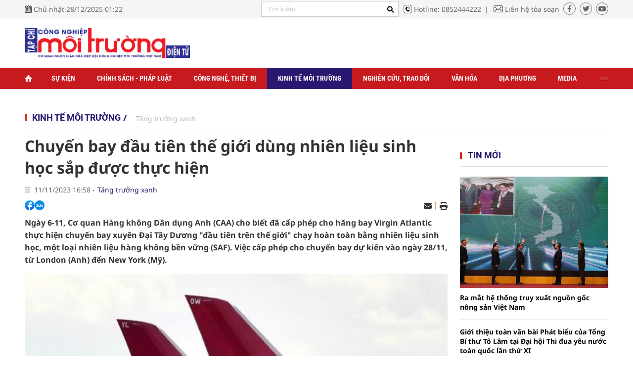

--- FILE ---
content_type: text/html; charset=utf-8
request_url: https://congnghiepmoitruong.vn/chuyen-bay-dau-tien-the-gioi-dung-nhien-lieu-sinh-hoc-sap-duoc-thuc-hien-11714.html
body_size: 21479
content:
<!--
https://congnghiepmoitruong.vn/ BASED ON MASTERCMS ULTIMATE EDITION 2022 VERSION 2.9 (BUILD: ?v=2.620240618182007)
PRODUCT SOLUTION HTTPS://MASTERCMS.ORG
-->
<!DOCTYPE html PUBLIC "-//W3C//DTD XHTML 1.0 Transitional//EN" "http://www.w3.org/TR/xhtml1/DTD/xhtml1-transitional.dtd">
<html translate="no" xmlns="http://www.w3.org/1999/xhtml" lang="vi" xml:lang="vi" prefix="og: http://ogp.me/ns#">
<head profile="http://gmpg.org/xfn/11">
    <title>Chuyến bay đầu tiên thế giới dùng nhiên liệu sinh học sắp được thực hiện</title>
<base href="https://congnghiepmoitruong.vn/" />
<meta http-equiv="Content-Type" content="text/html; charset=utf-8" />
<meta name="viewport" content="width=device-width, initial-scale=1.0" />
<meta name="description" content="Ngày 6-11, Cơ quan Hàng không Dân dụng Anh (CAA) cho biết đã cấp phép cho hãng bay Virgin Atlantic thực hiện chuyến bay xuyên Đại Tây Dương &quot;đầu tiên trên thế giới&quot; chạy hoàn toàn bằng nhiên liệu sinh học, một loại nhiên liệu hàng không bền vững (SAF). Việc cấp phép cho chuyến bay dự kiến vào ngày 28/11, từ London (Anh) đến New York (Mỹ)." />
<meta name="keywords" content="" />
<meta name="copyright" content="MasterCMS"/>
<meta name="author" content="https://congnghiepmoitruong.vn/" />
<link rel="author" href="https://congnghiepmoitruong.vn/" />
<meta property="fb:admins" content="100000170835517" />
<meta property="fb:app_id" content="339890283563370" />  
<meta property="og:type" content="article" />
<meta property="og:title" content="Chuyến bay đầu tiên thế giới dùng nhiên liệu sinh học sắp được thực hiện" />
<meta property="og:url" content="https://congnghiepmoitruong.vn/chuyen-bay-dau-tien-the-gioi-dung-nhien-lieu-sinh-hoc-sap-duoc-thuc-hien-11714.html" />
<meta property="og:description" content="Ngày 6-11, Cơ quan Hàng không Dân dụng Anh (CAA) cho biết đã cấp phép cho hãng bay Virgin Atlantic thực hiện chuyến bay xuyên Đại Tây Dương &quot;đầu tiên trên thế giới&quot; chạy hoàn toàn bằng nhiên liệu sinh học, một loại nhiên liệu hàng không bền vững (SAF). Việc cấp phép cho chuyến bay dự kiến vào ngày 28/11, từ London (Anh) đến New York (Mỹ)." />
<meta property="og:site_name" content="Tạp chí Điện tử Công nghiệp môi trường" />
<meta property="og:image" content="https://congnghiepmoitruong.vn/stores/news_dataimages/nguyengiangnam/112023/08/15/f08f01fc27ba7103c79c0eaf2ab0d4b0.jpg?rt=20231108154629?randTime=1766859753" />
<meta property="og:image:width" content="1200" />
<meta property="og:image:height" content="630" />
<meta property="og:image:alt" content="Chuyến bay đầu tiên thế giới dùng nhiên liệu sinh học sắp được thực hiện" />
<link rel="schema.DC" href="http://purl.org/dc/elements/1.1/" />
<meta name="dc.created" content="2018-12-11" />
<meta name="dc.title" content="Tạp chí Điện tử Công nghiệp môi trường" />
<meta name="dc.identifier" content="https://congnghiepmoitruong.vn/" />
<meta name="dc.description" content="Ngày 6-11, Cơ quan Hàng không Dân dụng Anh (CAA) cho biết đã cấp phép cho hãng bay Virgin Atlantic thực hiện chuyến bay xuyên Đại Tây Dương &quot;đầu tiên trên thế giới&quot; chạy hoàn toàn bằng nhiên liệu sinh học, một loại nhiên liệu hàng không bền vững (SAF). Việc cấp phép cho chuyến bay dự kiến vào ngày 28/11, từ London (Anh) đến New York (Mỹ)." />
<meta name="dc.subject" content="" />
<meta name="dc.language" scheme="ISO639-1" content="vi" />
<meta name="dc.publisher" content="EIEM" />
<meta name="dc.rights.copyright" content="MasterCMS" />
<meta name="dc.creator.name" content="https://congnghiepmoitruong.vn/" />
<meta name="dc.creator.email" content="admin@vtic.vn" />
<meta name="geo.region" content="HN-VN" />
<meta name="geo.placename" content="Ha Noi" />
<meta name="geo.position" content="20.983448;105.791640" />
<meta name="ICBM" content="20.983448, 105.791640" />
<meta name="robots" content="noodp,max-image-preview:large,index,follow" />
<meta name="googlebot" content="index,archive,follow,noodp" />
<meta name="msnbot" content="all,index,follow" />
<meta name="pagegen" content="28-12-2025 01:22:31" />
<link rel="alternate" href="https://congnghiepmoitruong.vn/chuyen-bay-dau-tien-the-gioi-dung-nhien-lieu-sinh-hoc-sap-duoc-thuc-hien-11714.html" hreflang="x-default" />
<link rel="canonical" href="https://congnghiepmoitruong.vn/chuyen-bay-dau-tien-the-gioi-dung-nhien-lieu-sinh-hoc-sap-duoc-thuc-hien-11714.html" />
<!-- favicon -->
<link rel="apple-touch-icon" sizes="57x57" href="/modules/frontend/themes/cnmt/images/favicon/apple-icon-57x57.png?v=2.620240618182007" />
<link rel="apple-touch-icon" sizes="60x60" href="/modules/frontend/themes/cnmt/images/favicon/apple-icon-60x60.png?v=2.620240618182007" />
<link rel="apple-touch-icon" sizes="72x72" href="/modules/frontend/themes/cnmt/images/favicon/apple-icon-72x72.png?v=2.620240618182007" />
<link rel="apple-touch-icon" sizes="76x76" href="/modules/frontend/themes/cnmt/images/favicon/apple-icon-76x76.png?v=2.620240618182007" />
<link rel="apple-touch-icon" sizes="114x114" href="/modules/frontend/themes/cnmt/images/favicon/apple-icon-114x114.png?v=2.620240618182007" />
<link rel="apple-touch-icon" sizes="120x120" href="/modules/frontend/themes/cnmt/images/favicon/apple-icon-120x120.png?v=2.620240618182007" />
<link rel="apple-touch-icon" sizes="144x144" href="/modules/frontend/themes/cnmt/images/favicon/apple-icon-144x144.png?v=2.620240618182007" />
<link rel="apple-touch-icon" sizes="152x152" href="/modules/frontend/themes/cnmt/images/favicon/apple-icon-152x152.png?v=2.620240618182007" />
<link rel="apple-touch-icon" sizes="180x180" href="/modules/frontend/themes/cnmt/images/favicon/apple-icon-180x180.png?v=2.620240618182007" />
<link rel="icon" type="image/png" sizes="192x192"  href="/modules/frontend/themes/cnmt/images/favicon/android-icon-192x192.png?v=2.620240618182007" />
<link rel="icon" type="image/png" sizes="32x32" href="/modules/frontend/themes/cnmt/images/favicon/favicon-32x32.png?v=2.620240618182007" />
<link rel="icon" type="image/png" sizes="96x96" href="/modules/frontend/themes/cnmt/images/favicon/favicon-96x96.png?v=2.620240618182007" />
<link rel="icon" type="image/png" sizes="16x16" href="/modules/frontend/themes/cnmt/images/favicon/favicon-16x16.png?v=2.620240618182007" />
<meta name="zalo-platform-site-verification" content="ViEvTgFJQd9ZnUTIwTHHSMZBzbY4lIO6CJ4t" />
<script>
  setTimeout(() => {
    (function (w, d, s, l, i) {
      w[l] = w[l] || [];
      w[l].push({ 'gtm.start': new Date().getTime(), event: 'gtm.js' });
      var f = d.getElementsByTagName(s)[0],
        j = d.createElement(s),
        dl = l != 'dataLayer' ? '&l=' + l : '';
      j.async = true;
      j.src = 'https://www.googletagmanager.com/gtm.js?id=' + i + dl;
      f.parentNode.insertBefore(j, f);
    })(window, document, 'script', 'dataLayer', 'GTM-T3BWWJNS'); 
  }, 5000); 
</script>    <link rel="stylesheet" href="/modules/frontend/themes/cnmt/css/fontawesome/css/all.min.css?v=2.620240618182007">
    <!-- <link rel="stylesheet" type="text/css" href="/modules/frontend/themes/cnmt/css/mediaelementplayer.css?v=2.620240618182007" media="all" /> -->
        <link rel="stylesheet" href="/modules/frontend/themes/cnmt/css/css_mastercms_article_style_comment.css?v=2.620240618182007">
    <link rel="stylesheet" href="/modules/frontend/themes/cnmt/css/css_mastercms_article_style_controler.css?v=2.620240618182007">
    <link href="/modules/frontend/themes/cnmt/css/fancybox.css?v=2.620240618182007" type="text/css" rel="stylesheet" charset="UTF-8" media="all" />
        <link rel="stylesheet" href="/modules/frontend/themes/cnmt/css/style.css?v=2.620240618182007">
    <script src="/modules/frontend/themes/cnmt/js/mastercms-ultimate-edition.js?v=2.620240618182007"></script>
        <script src="/modules/frontend/themes/cnmt/js/mastercms_contents_processing.js?v=2.620240618182007"></script> 
    <script src="/modules/frontend/themes/cnmt/js/highcharts.js?v=2.620240618182007"></script>
    <script src="/modules/frontend/themes/cnmt/js/data.js?v=2.620240618182007"></script>
        <script src="/modules/frontend/themes/cnmt/js/slick/slick.min.js"></script>
    <link rel="stylesheet" type="text/css" href="/modules/frontend/themes/cnmt/js/jwplayer8/player.css" media="all" />
    <script type="text/javascript" src="/modules/frontend/themes/cnmt/js/jwplayer8/jwplayer8.js"></script>
    
    <script src="/modules/frontend/themes/cnmt/js/script.js?v=2.620240618182007"></script>
    <!--[if lt IE 9]>
    <script src="https://oss.maxcdn.com/html5shiv/3.7.2/html5shiv.min.js"></script>
    <script src="https://oss.maxcdn.com/respond/1.4.2/respond.min.js"></script>
    <![endif]-->
    <script type="text/javascript">
        function mobile_Action(){     
            var getUrlForward = $('link[rel="canonical"]').attr('href');
            document.location =   "https://congnghiepmoitruong.vn/apiservice@/device_switcher&mobile=yes&back_state_url="+getUrlForward;  
        }
    </script>
    <script>
        var isMobile = false; //initiate as false
        // device detection
        if (/(android|bb\d+|meego).+mobile|avantgo|bada\/|blackberry|blazer|compal|elaine|fennec|hiptop|iemobile|ip(hone|od)|ipad|iris|kindle|Android|Silk|lge |maemo|midp|mmp|netfront|opera m(ob|in)i|palm( os)?|phone|p(ixi|re)\/|plucker|pocket|psp|series(4|6)0|symbian|treo|up\.(browser|link)|vodafone|wap|windows (ce|phone)|xda|xiino/i.test(navigator.userAgent) ||
            /1207|6310|6590|3gso|4thp|50[1-6]i|770s|802s|a wa|abac|ac(er|oo|s\-)|ai(ko|rn)|al(av|ca|co)|amoi|an(ex|ny|yw)|aptu|ar(ch|go)|as(te|us)|attw|au(di|\-m|r |s )|avan|be(ck|ll|nq)|bi(lb|rd)|bl(ac|az)|br(e|v)w|bumb|bw\-(n|u)|c55\/|capi|ccwa|cdm\-|cell|chtm|cldc|cmd\-|co(mp|nd)|craw|da(it|ll|ng)|dbte|dc\-s|devi|dica|dmob|do(c|p)o|ds(12|\-d)|el(49|ai)|em(l2|ul)|er(ic|k0)|esl8|ez([4-7]0|os|wa|ze)|fetc|fly(\-|_)|g1 u|g560|gene|gf\-5|g\-mo|go(\.w|od)|gr(ad|un)|haie|hcit|hd\-(m|p|t)|hei\-|hi(pt|ta)|hp( i|ip)|hs\-c|ht(c(\-| |_|a|g|p|s|t)|tp)|hu(aw|tc)|i\-(20|go|ma)|i230|iac( |\-|\/)|ibro|idea|ig01|ikom|im1k|inno|ipaq|iris|ja(t|v)a|jbro|jemu|jigs|kddi|keji|kgt( |\/)|klon|kpt |kwc\-|kyo(c|k)|le(no|xi)|lg( g|\/(k|l|u)|50|54|\-[a-w])|libw|lynx|m1\-w|m3ga|m50\/|ma(te|ui|xo)|mc(01|21|ca)|m\-cr|me(rc|ri)|mi(o8|oa|ts)|mmef|mo(01|02|bi|de|do|t(\-| |o|v)|zz)|mt(50|p1|v )|mwbp|mywa|n10[0-2]|n20[2-3]|n30(0|2)|n50(0|2|5)|n7(0(0|1)|10)|ne((c|m)\-|on|tf|wf|wg|wt)|nok(6|i)|nzph|o2im|op(ti|wv)|oran|owg1|p800|pan(a|d|t)|pdxg|pg(13|\-([1-8]|c))|phil|pire|pl(ay|uc)|pn\-2|po(ck|rt|se)|prox|psio|pt\-g|qa\-a|qc(07|12|21|32|60|\-[2-7]|i\-)|qtek|r380|r600|raks|rim9|ro(ve|zo)|s55\/|sa(ge|ma|mm|ms|ny|va)|sc(01|h\-|oo|p\-)|sdk\/|se(c(\-|0|1)|47|mc|nd|ri)|sgh\-|shar|sie(\-|m)|sk\-0|sl(45|id)|sm(al|ar|b3|it|t5)|so(ft|ny)|sp(01|h\-|v\-|v )|sy(01|mb)|t2(18|50)|t6(00|10|18)|ta(gt|lk)|tcl\-|tdg\-|tel(i|m)|tim\-|t\-mo|to(pl|sh)|ts(70|m\-|m3|m5)|tx\-9|up(\.b|g1|si)|utst|v400|v750|veri|vi(rg|te)|vk(40|5[0-3]|\-v)|vm40|voda|vulc|vx(52|53|60|61|70|80|81|83|85|98)|w3c(\-| )|webc|whit|wi(g |nc|nw)|wmlb|wonu|x700|yas\-|your|zeto|zte\-/i.test(navigator.userAgent.substr(0, 4))) isMobile = true;
        $(document).ready(function() {
            if (isMobile == true) {
                $('.version-mobile').show();
            }
        });
    </script>
</head>
<body>
<!-- Google Tag Manager (noscript) -->
<noscript><iframe src="https://www.googletagmanager.com/ns.html?id=GTM-T3BWWJNS" height="0" width="0" style="display:none;visibility:hidden"></iframe></noscript>
<!-- End Google Tag Manager (noscript) -->
    <script type="application/ld+json">
        {
            "@context": "http://schema.org",
            "@type": "WebSite",
            "name": "Chuyến bay đầu tiên thế giới dùng nhiên liệu sinh học sắp được thực hiện",
            "url": "https://congnghiepmoitruong.vn/"
        }
        </script>
        <script type="application/ld+json">
        {
            "@context": "http://schema.org",
            "@type": "Organization",
            "name": "Chuyến bay đầu tiên thế giới dùng nhiên liệu sinh học sắp được thực hiện",
            "url": "https://congnghiepmoitruong.vn/",
            "logo": "/modules/frontend/themes/cnmt/images/logo.png?v=2.620240618182007"
        }
        </script>
    <!-- <script>
  window.fbAsyncInit = function() {
    FB.init({
      appId      : '339890283563370',
      cookie     : true,
      xfbml      : true,
      version    : 'v12.0'
    });
      
    FB.AppEvents.logPageView();   
      
  };

  (function(d, s, id){
     var js, fjs = d.getElementsByTagName(s)[0];
     if (d.getElementById(id)) {return;}
     js = d.createElement(s); js.id = id;
     js.src = "https://connect.facebook.net/vi_VN/sdk.js";
     fjs.parentNode.insertBefore(js, fjs);
   }(document, 'script', 'facebook-jssdk'));
</script> -->    <span class="gotop"><i class="fa-solid fa-arrow-up"></i></span>
    <script>
        $(window).load(function() {		
            $('.gotop').hide();
            $(function () {
                $(window).scroll(function () {
                    if ($(this).scrollTop() > ($('body').offset().top)) {
                        $('.gotop').fadeIn();
                    } else {
                        $('.gotop').fadeOut();
                }
            });
                
            $('body span.gotop').click(function () {
                $('body,html').animate({
                    scrollTop: $('.pc-webpage').offset().top
                }, 900);
                return false;
                });
            });
        });	
    </script>    <div class="pc-webpage pc-detail">
        <header id="header">    
            <div class="header-top">
    <div class="siteCenter clearfix">
        <div class="lt">
            <span class="ico-calendar">Chủ nhật 28/12/2025 01:22</span>
        </div>
        <div class="rt">
            <form id="frmSearch" class="https://congnghiepmoitruong.vn/search_enginer.html?p=tim-kiem" name="frmSearch">
                <input type="text" onkeypress="return enter_search_q(event);" name="q" value="" placeholder="Tìm kiếm" />
                <button type="submit" name="submit" value="" onclick="return submit_search_q();"><i class="fa-solid fa-magnifying-glass"></i></button>
            </form>
            <a href="tel:0852444222" target="_self" class="ico-hotline lt">Hotline: 0852444222</a>
            <a href="https://congnghiepmoitruong.vn/toa-soan" target="_self" class="ico-email lt">Liên hệ tòa soạn</a>
            <div class="header-social rt">
                <a href="" class="link-fb"><i class="fa-brands fa-facebook-f"></i></a>
                <a href="" class="link-twitter"><i class="fa-brands fa-twitter"></i></a>
                <a href="" class="link-ytb"><i class="fa-brands fa-youtube"></i></a>
            </div>
        </div>
    </div>
</div>            <div class="header-center">
                <div class="siteCenter clearfix">
                    <div class="header-logo lt">
    <a href="https://congnghiepmoitruong.vn/" title="Tạp chí Điện tử Công nghiệp môi trường" class="logo">
        <img src="/modules/frontend/themes/cnmt/images/logo-main.png" alt="Tạp chí Điện tử Công nghiệp môi trường">
    </a>
</div><div class="rt">
    <!-- qc cột phải logo --> 
</div>  
                </div>
            </div>
            <div class="header-menu">
    <div class="siteCenter">
                <ul class="main-menu fw clearfix">
            <li class="item-menu">
                <a href="https://congnghiepmoitruong.vn/" title="Tạp chí Điện tử Công nghiệp môi trường" class="link-menu icoHomepage"></a>
            </li>
                        <li class="item-menu ">
                <a href="https://congnghiepmoitruong.vn/su-kien" class="link-menu ">Sự kiện</a>
                <ul class="sub-menu">
                                    </ul>
            </li>
                        <li class="item-menu ">
                <a href="https://congnghiepmoitruong.vn/chinh-sach-phap-luat" class="link-menu ">Chính sách - Pháp luật</a>
                <ul class="sub-menu">
                                    </ul>
            </li>
                        <li class="item-menu ">
                <a href="https://congnghiepmoitruong.vn/cong-nghe-thiet-bi" class="link-menu ">Công nghệ, thiết bị</a>
                <ul class="sub-menu">
                                    </ul>
            </li>
                        <li class="item-menu active">
                <a href="https://congnghiepmoitruong.vn/kinh-te-moi-truong" class="link-menu active">Kinh tế môi trường</a>
                <ul class="sub-menu">
                                    </ul>
            </li>
                        <li class="item-menu ">
                <a href="https://congnghiepmoitruong.vn/nghien-cuu-trao-doi" class="link-menu ">Nghiên cứu, trao đổi</a>
                <ul class="sub-menu">
                                    </ul>
            </li>
                        <li class="item-menu ">
                <a href="https://congnghiepmoitruong.vn/van-hoa" class="link-menu ">Văn hóa</a>
                <ul class="sub-menu">
                                    </ul>
            </li>
                        <li class="item-menu ">
                <a href="https://congnghiepmoitruong.vn/dia-phuong" class="link-menu ">Địa phương</a>
                <ul class="sub-menu">
                                    </ul>
            </li>
                        <li class="item-menu ">
                <a href="https://congnghiepmoitruong.vn/media" class="link-menu ">Media</a>
                <ul class="sub-menu">
                                    </ul>
            </li>
                        <li class="item-menu ">
                <a href="https://congnghiepmoitruong.vn/thong-tin-cai-chinh" class="link-menu ">Thông tin cải chính</a>
                <ul class="sub-menu">
                                    </ul>
            </li>
                        <li class="item-menu navbar rt">
                <a href="" class="link-menu ico-navbar"></a>
            </li>
        </ul>
            </div>
</div>
<script>
    $(document).ready(function () {
        var item_menu = $('.main-menu').children();
        var item_menuLength = item_menu.size();
        console.log(item_menuLength);
        item_menu.slice(9, item_menuLength - 1).wrapAll('<ul class="more-menu"></ul>');
        $('.navbar').append($('.more-menu'));
    });
</script>        </header>
        <div class="banner banner-top-menu m25">
    <div class="siteCenter">
            </div>
</div>
<div class="bx-breadcrumb">
    <div class="siteCenter">
        <ul class="breadcrumb fw clearfix">
                        <li class="item-breadcrumb">
                <a href="https://congnghiepmoitruong.vn/kinh-te-moi-truong" class="link-breadcrumb">Kinh tế môi trường</a>
            </li>
                        <li class="item-breadcrumb">
                <h1><a href="https://congnghiepmoitruong.vn/kinh-te-moi-truong/tang-truong-xanh" class="link-breadcrumb">Tăng trưởng xanh</a></h1>
            </li>
                    </ul>
    </div>
</div>
        <main id="main">
            <div class="layout-body">
                <div class="siteCenter">
                    <div class="layout-body-grid mb30 fw clearfix">
                        <div class="col-left">
                                                        <div class="bx-detail fw clearfix">
                                <p class="article-detail-subtitle"></p>
                                <h1 class="article-detail-title">Chuyến bay đầu tiên thế giới dùng nhiên liệu sinh học sắp được thực hiện</h1>
                                <div class="article-detail-meta">
                                    <span class="article-publish-time"><span class="format_time">11/11/2023 16:58</span></span>
                                    <a class="article-cate" href="https://congnghiepmoitruong.vn/kinh-te-moi-truong/tang-truong-xanh">Tăng trưởng xanh</a>
                                </div>
                                <div class="article-detail-social mt15 fw clearfix">
                                    <div class="article-like-share lt">
                                        <div class="hna-emag-share" style="display: inline-flex;gap: 10px;align-items: center;height: 20px;line-height: 0;vertical-align: -4px;">
                                            <a href="https://www.facebook.com/sharer/sharer.php?u=https://congnghiepmoitruong.vn/chuyen-bay-dau-tien-the-gioi-dung-nhien-lieu-sinh-hoc-sap-duoc-thuc-hien-11714.html" target="_blank" title="Chia sẻ bài viết lên Facebook" rel="nofollow">
                                                <img src="[data-uri]" width="20" height="20" alt="Chia sẻ bài viết lên Facebook" title="Chia sẻ bài viết lên Facebook" />
                                            </a>
                                            <div class="share-social__link zalo zalo-share-button" style="cursor: pointer;" title="Chia sẻ bài viết lên Zalo" data-title="Chuyến bay đầu tiên thế giới dùng nhiên liệu sinh học sắp được thực hiện" data-url="https://congnghiepmoitruong.vn/chuyen-bay-dau-tien-the-gioi-dung-nhien-lieu-sinh-hoc-sap-duoc-thuc-hien-11714.html" data-oaid="579745863508352884" data-layout="3" data-color="blue" data-customize="true" data-share-type="zalo">
                                                <img src="[data-uri]" width="20" height="20" alt="Chia sẻ bài viết lên Zalo" title="Chia sẻ bài viết lên Zalo" />
                                            </div>
                                            <script src="https://sp.zalo.me/plugins/sdk.js" async></script>
                                        </div>  
                                    </div>
                                    <div class="rt">
                                        <span class="ic-action">
                                            <a href="https://mail.google.com/mail/u/0/?view=cm&su=Chuyến bay đầu tiên thế giới dùng nhiên liệu sinh học sắp được thực hiện&to&body=https://congnghiepmoitruong.vn/chuyen-bay-dau-tien-the-gioi-dung-nhien-lieu-sinh-hoc-sap-duoc-thuc-hien-11714.html&fs=1&tf=1" title="Share by Email" rel="nofollow" target="_blank">
                                                <i class="fas fa-envelope"></i>
                                            </a>
                                        </span>
                                        <span class="ic-border"></span>
                                        <span class="ic-action">
                                            <a href="https://congnghiepmoitruong.vn/apicenter@/print_article&i=11714" target="_blank" rel="nofollow">
                                                <i class="fas fa-print"></i>
                                            </a>
                                        </span>
                                    </div>
                                </div>
                                <div class="article-detail-extract">
                                                                    </div>
                                <div class="article-detail-desc">Ngày 6-11, Cơ quan Hàng không Dân dụng Anh (CAA) cho biết đã cấp phép cho hãng bay Virgin Atlantic thực hiện chuyến bay xuyên Đại Tây Dương "đầu tiên trên thế giới" chạy hoàn toàn bằng nhiên liệu sinh học, một loại nhiên liệu hàng không bền vững (SAF). Việc cấp phép cho chuyến bay dự kiến vào ngày 28/11, từ London (Anh) đến New York (Mỹ).</div>
                                <div class="article-detail-content clearfix">
                                    <div class="__MASTERCMS_CONTENT fw clearfix">
                                        <table class="MASTERCMS_TPL_TABLE" style="width: 100%;">  	<tbody>  		<tr>  			<td><img  src="https://congnghiepmoitruong.vn/stores/news_dataimages/nguyengiangnam/112023/08/15/f08f01fc27ba7103c79c0eaf2ab0d4b0.jpg?rt=20231108154629" class="__img_mastercms" alt="Chuyến bay đầu tiên thế giới dùng nhiên liệu sinh học sắp được thực hiện" style="max-width:100%; padding:0px; margin:0px;" title="Chuyến bay đầu tiên thế giới dùng nhiên liệu sinh học sắp được thực hiện"></td>  		</tr>  		<tr>  			<td><em>Virgin Atlantic sẽ thực hiện chuyến bay xuyên Đại Tây Dương đầu tiên trên thế giới sử dụng nhiên liệu máy bay hoàn toàn bền vững</em></td>  		</tr>  	</tbody>  </table>    <p style="text-align: justify;">Theo các nhà khoa học, ngành hàng không tạo ra lượng khí thải CO2 ở mức cao, góp phần gây ra biến đổi khí hậu. Các hãng hàng không đang đặt hy vọng vào nhiên liệu bền vững (SAF), một loại nhiên liệu sinh học tạo ra lượng khí thải carbon thấp hơn nhiên liệu máy bay phản lực truyền thống, có thể góp phần hạn chế hiện tượng nóng lên toàn cầu, nhưng cần chi phí cao để sản xuất và khử cacbon trong lĩnh vực này.</p>    <p style="text-align: justify;">Tuy nhiên, các cơ quan hàng không Anh cũng cảnh báo quá trình chuyển đổi sang nhiên liệu bền vững sẽ diễn ra từ từ và tốn kém, đồng thời có thể đẩy giá vé lên cao, làm chậm tốc độ tăng trưởng của ngành hàng không.</p>    <p style="text-align: justify;">Giám đốc điều hành Cơ quan Hàng không Dân dụng Anh - Rob Bishton cho biết: “Với tư cách là cơ quan quản lý hàng không của Vương quốc Anh, điều quan trọng là chúng tôi cho phép ngành này áp dụng các hoạt động bền vững một cách an toàn và vượt qua ranh giới để tạo ra một ngành hàng không xanh hơn”. Ông nêu rõ: "Giấy phép này còn là một ví dụ về cách ngành hàng không luôn khám phá các công nghệ mới."</p>    <p style="text-align: justify;">Theo Cơ quan Hàng không Dân dụng Anh, sáng kiến này được Chính phủ Anh tài trợ một phần, nhằm mục đích thử nghiệm và chứng minh tính khả thi của việc cung cấp năng lượng cho máy bay bằng nhiên liệu bền vững.</p>    <p style="text-align: justify;">Chuyến bay sẽ đi qua không phận của các quốc gia Mỹ, Ireland và Canada. Trước khi cấp phép thực hiện chuyến bay, về mặt kỹ thuật đã được đánh giá rất nghiêm ngặt và đảm bảo chuyến bay tuân thủ các quy định hàng không của Anh. Chuyến bay bằng nhiên liệu bền vững cũng đã được cho chạy thử trên mặt đất.</p>    <p style="text-align: justify;">Là một phần trong nỗ lực thúc đẩy chuyển đổi, tháng 12 năm ngoái Chính phủ Anh đã trao cho Virgin Atlantic 1,2 triệu USD để hỗ trợ việc triển khai chuyến bay xuyên Đại Tây Dương đầu tiên hoàn toàn bằng nhiên liệu hàng không bền vững.</p>                                    </div>
                                    <div class="article-detail-author clearfix">Giang Nam</div>
                                    <div class="article-detail-source clearfix"></div>
                                </div>
                            </div>  
                                                        <div style="display: none;">
                                <iframe rel="nofollow" src="https://congnghiepmoitruong.vn/widgets@/article_statistic&aid=MTE3MTQ=" width="0" height="0"></iframe>                                <input type="hidden" name="__printURL" value="https://congnghiepmoitruong.vn/chuyen-bay-dau-tien-the-gioi-dung-nhien-lieu-sinh-hoc-sap-duoc-thuc-hien-11714.html" />
                                <input type="hidden" name="__PARAMS_ID_WIDGET" class="__PARAMS_ID_WIDGET" data-type="user_comments" value="MTE3MTQ=" />
                            </div>
                                                        <div class="bx-related-tags bx-four fw clearfix">
                                                            </div>
                               
                            <div id="user-comment" class="clearfix">
                                                                <div class="__API_WIDGET" data-type="user_comments" data-url="https://congnghiepmoitruong.vn/apicenter@/user_comments&tpl_gui=tpl_member_comments_file_1&sidinfo=4"></div>   
                                                            </div>
                                                    </div>
                        <div class="col-right">
        <div class="bx-news-detail bx-six fw mb25 clearfix">
        <div class="bx-cat-name">   
            <h2 class="bx-cat-title title-bb">
                <span class="bx-cat-link">Tin mới</span>
            </h2>
        </div>
        <div class="bx-cat-content">
                        <div class="article">
                <a href="https://congnghiepmoitruong.vn/ra-mat-he-thong-truy-xuat-nguon-goc-nong-san-viet-nam-16273.html" title="Ra mắt hệ thống truy xuất nguồn gốc nông sản Việt Nam" class="article-image">
                                        <img  src="https://congnghiepmoitruong.vn/stores/news_dataimages/2025/122025/26/17/z7367794837723-dd96690f234c3f9e72910a0ee5213a4c20251226170446.jpg?rt=20251226170719?251227124912" class="mastercms_lazyload" alt="Ra mắt hệ thống truy xuất nguồn gốc nông sản Việt Nam">
                                    </a>
                <h3 class="article-title">
                    <a href="https://congnghiepmoitruong.vn/ra-mat-he-thong-truy-xuat-nguon-goc-nong-san-viet-nam-16273.html" class="article-link">
                                                Ra mắt hệ thống truy xuất nguồn gốc nông sản Việt Nam                                            </a>
                </h3>
            </div>
                        <div class="article">
                <a href="https://congnghiepmoitruong.vn/gioi-thieu-toan-van-bai-phat-bieu-cua-tong-bi-thu-to-lam-tai-dai-hoi-thi-dua-yeu-nuoc-toan-quoc-lan-thu-xi-16275.html" title="Giới thiệu toàn văn bài Phát biểu của Tổng Bí thư Tô Lâm tại Đại hội Thi đua yêu nước toàn quốc lần thứ XI" class="article-image">
                                        <img  src="https://congnghiepmoitruong.vn/stores/news_dataimages/2025/122025/27/12/khai-mac-dai-hoi-thi-dua-yeu-nuoc-toan-quoc-lan-thu-xi-27-1320251227123818.jpg?rt=20251227124243?251227124717" class="mastercms_lazyload" alt="Giới thiệu toàn văn bài Phát biểu của Tổng Bí thư Tô Lâm tại Đại hội Thi đua yêu nước toàn quốc lần thứ XI">
                                    </a>
                <h3 class="article-title">
                    <a href="https://congnghiepmoitruong.vn/gioi-thieu-toan-van-bai-phat-bieu-cua-tong-bi-thu-to-lam-tai-dai-hoi-thi-dua-yeu-nuoc-toan-quoc-lan-thu-xi-16275.html" class="article-link">
                                                Giới thiệu toàn văn bài Phát biểu của Tổng Bí thư Tô Lâm tại Đại hội Thi đua yêu nước toàn quốc lần thứ XI                                            </a>
                </h3>
            </div>
                        <div class="article">
                <a href="https://congnghiepmoitruong.vn/che-tao-may-phan-loai-rac-made-in-viet-nam-nguoi-dan-ong-bien-50-tan-rac-thanh-tien-moi-ngay-16248.html" title="Chế tạo máy phân loại rác "made in Việt Nam", người đàn ông "biến 50 tấn rác thành tiền" mỗi ngày" class="article-image">
                                        <img  src="https://congnghiepmoitruong.vn/stores/news_dataimages/2025/122025/25/13/z7363563930098-3aea086b601b13b8fa2e4441949a556520251225131506.jpg?rt=20251225131740?251225031822" class="mastercms_lazyload" alt="Chế tạo máy phân loại rác &quot;made in Việt Nam&quot;, người đàn ông &quot;biến 50 tấn rác thành tiền&quot; mỗi ngày">
                                    </a>
                <h3 class="article-title">
                    <a href="https://congnghiepmoitruong.vn/che-tao-may-phan-loai-rac-made-in-viet-nam-nguoi-dan-ong-bien-50-tan-rac-thanh-tien-moi-ngay-16248.html" class="article-link">
                                                Chế tạo máy phân loại rác "made in Việt Nam", người đàn ông "biến 50 tấn rác thành tiền" mỗi ngày                                            </a>
                </h3>
            </div>
                        <div class="article">
                <a href="https://congnghiepmoitruong.vn/bien-rac-thanh-tien-o-ninh-binh-giai-phap-xanh-gan-bao-ve-moi-truong-voi-an-sinh-xa-hoi-16246.html" title="“Biến rác thành tiền” ở Ninh Bình: Giải pháp xanh gắn bảo vệ môi trường với an sinh xã hội" class="article-image">
                                        <img  src="https://congnghiepmoitruong.vn/stores/news_dataimages/2025/122025/25/00/anh-2320251225003927.jpg?rt=20251225003937?251225081433" class="mastercms_lazyload" alt="“Biến rác thành tiền” ở Ninh Bình: Giải pháp xanh gắn bảo vệ môi trường với an sinh xã hội">
                                    </a>
                <h3 class="article-title">
                    <a href="https://congnghiepmoitruong.vn/bien-rac-thanh-tien-o-ninh-binh-giai-phap-xanh-gan-bao-ve-moi-truong-voi-an-sinh-xa-hoi-16246.html" class="article-link">
                                                “Biến rác thành tiền” ở Ninh Bình: Giải pháp xanh gắn bảo vệ môi trường với an sinh xã hội                                            </a>
                </h3>
            </div>
                        <div class="article">
                <a href="https://congnghiepmoitruong.vn/ubnd-tinh-quang-ngai-chi-dao-kiem-tra-xu-ly-cac-lo-say-nong-san-gay-o-nhiem-tai-xa-ngok-reo-16233.html" title="UBND tỉnh Quảng Ngãi chỉ đạo kiểm tra, xử lý các lò sấy nông sản gây ô nhiễm tại xã Ngọk Réo" class="article-image">
                                        <img  src="https://congnghiepmoitruong.vn/stores/news_dataimages/2025/122025/24/11/xa-ngok-reo20251224113352.png?rt=20251224113353?251224025459" class="mastercms_lazyload" alt="UBND tỉnh Quảng Ngãi chỉ đạo kiểm tra, xử lý các lò sấy nông sản gây ô nhiễm tại xã Ngọk Réo">
                                    </a>
                <h3 class="article-title">
                    <a href="https://congnghiepmoitruong.vn/ubnd-tinh-quang-ngai-chi-dao-kiem-tra-xu-ly-cac-lo-say-nong-san-gay-o-nhiem-tai-xa-ngok-reo-16233.html" class="article-link">
                                                UBND tỉnh Quảng Ngãi chỉ đạo kiểm tra, xử lý các lò sấy nông sản gây ô nhiễm tại xã Ngọk Réo                                            </a>
                </h3>
            </div>
                        <div class="article">
                <a href="https://congnghiepmoitruong.vn/thong-bao-hoi-nghi-lan-thu-15-ban-chap-hanh-trung-uong-dang-khoa-xiii-16229.html" title="THÔNG BÁO HỘI NGHỊ LẦN THỨ 15 BAN CHẤP HÀNH TRUNG ƯƠNG ĐẢNG KHÓA XIII" class="article-image">
                                        <img  src="https://congnghiepmoitruong.vn/stores/news_dataimages/2025/122025/23/17/b2-1652088411288149127782220251223172643.jpg?rt=20251223172645?251223052756" class="mastercms_lazyload" alt="THÔNG BÁO HỘI NGHỊ LẦN THỨ 15 BAN CHẤP HÀNH TRUNG ƯƠNG ĐẢNG KHÓA XIII">
                                    </a>
                <h3 class="article-title">
                    <a href="https://congnghiepmoitruong.vn/thong-bao-hoi-nghi-lan-thu-15-ban-chap-hanh-trung-uong-dang-khoa-xiii-16229.html" class="article-link">
                                                THÔNG BÁO HỘI NGHỊ LẦN THỨ 15 BAN CHẤP HÀNH TRUNG ƯƠNG ĐẢNG KHÓA XIII                                            </a>
                </h3>
            </div>
                        <div class="article">
                <a href="https://congnghiepmoitruong.vn/bsr-dat-moc-doanh-thu-hop-nhat-140000-ty-dong-khang-dinh-vi-the-tru-cot-cua-petrovietnam-16240.html" title="BSR đạt mốc doanh thu hợp nhất 140.000 tỷ đồng, khẳng định vị thế trụ cột của Petrovietnam" class="article-image">
                                        <img  src="https://congnghiepmoitruong.vn/stores/news_dataimages/2025/122025/24/16/338a8498111111111111120251224161520.jpg?rt=20251224161539?251224041950" class="mastercms_lazyload" alt="BSR đạt mốc doanh thu hợp nhất 140.000 tỷ đồng, khẳng định vị thế trụ cột của Petrovietnam">
                                    </a>
                <h3 class="article-title">
                    <a href="https://congnghiepmoitruong.vn/bsr-dat-moc-doanh-thu-hop-nhat-140000-ty-dong-khang-dinh-vi-the-tru-cot-cua-petrovietnam-16240.html" class="article-link">
                                                BSR đạt mốc doanh thu hợp nhất 140.000 tỷ đồng, khẳng định vị thế trụ cột của Petrovietnam                                            </a>
                </h3>
            </div>
                        <div class="article">
                <a href="https://congnghiepmoitruong.vn/bia-saigon-special-trao-hang-ngan-loc-special-tai-extra-special-night-2025-san-sang-toa-tet-lon-16223.html" title="Bia Saigon Special trao hàng ngàn “Lộc Special” tại Extra Special Night 2025, sẵn sàng tỏa Tết lớn" class="article-image">
                                        <img  src="https://congnghiepmoitruong.vn/stores/news_dataimages/2025/122025/23/10/anh-120251223105901.jpg?rt=20251223110002?251223113330" class="mastercms_lazyload" alt="Bia Saigon Special trao hàng ngàn “Lộc Special” tại Extra Special Night 2025, sẵn sàng tỏa Tết lớn">
                                    </a>
                <h3 class="article-title">
                    <a href="https://congnghiepmoitruong.vn/bia-saigon-special-trao-hang-ngan-loc-special-tai-extra-special-night-2025-san-sang-toa-tet-lon-16223.html" class="article-link">
                                                Bia Saigon Special trao hàng ngàn “Lộc Special” tại Extra Special Night 2025, sẵn sàng tỏa Tết lớn                                            </a>
                </h3>
            </div>
                        <div class="article">
                <a href="https://congnghiepmoitruong.vn/toan-van-phat-bieu-be-mac-hoi-nghi-lan-thu-15-ban-chap-hanh-trung-uong-khoa-xiii-cua-tong-bi-thu-to-lam-16226.html" title="Toàn văn phát biểu bế mạc Hội nghị lần thứ 15 Ban Chấp hành Trung ương khóa XIII của Tổng Bí thư Tô Lâm" class="article-image">
                                        <img  src="https://congnghiepmoitruong.vn/stores/news_dataimages/2025/122025/23/11/tbt20251223113019.jpg?rt=20251223113019?251223113218" class="mastercms_lazyload" alt="Toàn văn phát biểu bế mạc Hội nghị lần thứ 15 Ban Chấp hành Trung ương khóa XIII của Tổng Bí thư Tô Lâm">
                                    </a>
                <h3 class="article-title">
                    <a href="https://congnghiepmoitruong.vn/toan-van-phat-bieu-be-mac-hoi-nghi-lan-thu-15-ban-chap-hanh-trung-uong-khoa-xiii-cua-tong-bi-thu-to-lam-16226.html" class="article-link">
                                                Toàn văn phát biểu bế mạc Hội nghị lần thứ 15 Ban Chấp hành Trung ương khóa XIII của Tổng Bí thư Tô Lâm                                            </a>
                </h3>
            </div>
                        <div class="article">
                <a href="https://congnghiepmoitruong.vn/ton-vinh-118-doanh-nhan-doanh-nghiep-thang-long-nam-2025-16218.html" title="Tôn vinh 118 doanh nhân, doanh nghiệp Thăng Long năm 2025" class="article-image">
                                        <img  src="https://congnghiepmoitruong.vn/stores/news_dataimages/2025/122025/22/23/pir5000720251222234750.jpg?rt=20251222234753?251223102212" class="mastercms_lazyload" alt="Tôn vinh 118 doanh nhân, doanh nghiệp Thăng Long năm 2025">
                                    </a>
                <h3 class="article-title">
                    <a href="https://congnghiepmoitruong.vn/ton-vinh-118-doanh-nhan-doanh-nghiep-thang-long-nam-2025-16218.html" class="article-link">
                                                Tôn vinh 118 doanh nhân, doanh nghiệp Thăng Long năm 2025                                            </a>
                </h3>
            </div>
                    </div>
    </div>
       <div class="banner">
                <div class="banner-item mb25">
            <img src="https://congnghiepmoitruong.vn/stores/ads_data/2024/092024/19/16/cnmt-300x400px20240919160844.jpg?rt=20240919160848" style="vertical-align:middle;" alt="doji" width="300*400" height=""/>        </div>
            </div>
    </div>                    </div>
                </div>
            </div>
                        <div class="layout-body">
                <div class="siteCenter">
                                        <div class="bx-five mb25">
                        <div class="bx-cat-name">   
                            <h2 class="bx-cat-title">
                                <span class="bx-cat-link">Tin khác</span>
                            </h2>
                        </div>
                        <div class="bx-cat-content fw clearfix">
                                                        <div class="article">
                                <a href="https://congnghiepmoitruong.vn/khanh-thanh-nha-may-dien-khi-lng-dau-tien-cua-viet-nam-thuc-day-chuyen-dich-nang-luong-quoc-gia-16159.html" title="Khánh thành Nhà máy điện khí LNG đầu tiên của Việt Nam: Thúc đẩy chuyển dịch năng lượng quốc gia" class="article-image">
                                                                        <img  src="https://congnghiepmoitruong.vn/stores/news_dataimages/2025/122025/16/06/khanh-thanh-dien-khi-nhon-trach-220251216063607.jpg?rt=20251216063608?251217081155" alt="Khánh thành Nhà máy điện khí LNG đầu tiên của Việt Nam: Thúc đẩy chuyển dịch năng lượng quốc gia" class="lazyload_mastercms">
                                                                    </a>
                                <h3 class="article-title">
                                    <a href="https://congnghiepmoitruong.vn/khanh-thanh-nha-may-dien-khi-lng-dau-tien-cua-viet-nam-thuc-day-chuyen-dich-nang-luong-quoc-gia-16159.html" class="article-link">Khánh thành Nhà máy điện khí LNG đầu tiên của Việt Nam: Thúc đẩy chuyển dịch năng lượng quốc gia</a>
                                </h3>
                            </div>
                                                        <div class="article">
                                <a href="https://congnghiepmoitruong.vn/hop-tac-kinh-te-quoc-te-ve-nang-luong-va-thuong-mai-tu-do-16188.html" title="Hợp tác kinh tế quốc tế về năng lượng và thương mại tự do" class="article-image">
                                                                        <img  src="https://congnghiepmoitruong.vn/stores/news_dataimages/2025/122025/19/08/anh-1-176593942428739308837120251219082240.3378060.jpg?251219024319" alt="Hợp tác kinh tế quốc tế về năng lượng và thương mại tự do" class="lazyload_mastercms">
                                                                    </a>
                                <h3 class="article-title">
                                    <a href="https://congnghiepmoitruong.vn/hop-tac-kinh-te-quoc-te-ve-nang-luong-va-thuong-mai-tu-do-16188.html" class="article-link">Hợp tác kinh tế quốc tế về năng lượng và thương mại tự do</a>
                                </h3>
                            </div>
                                                        <div class="article">
                                <a href="https://congnghiepmoitruong.vn/phu-tho-chu-trong-cong-tac-xu-ly-nuoc-thai-tap-trung-tai-cac-khu-cum-cong-nghiep-16176.html" title="Phú Thọ chú trọng công tác xử lý nước thải tập trung tại các khu, cụm công nghiệp" class="article-image">
                                                                        <img  src="https://congnghiepmoitruong.vn/stores/news_dataimages/2025/122025/18/05/xu-ly-nuoc-thai20251218055634.jpg?rt=20251218055636?251218083823" alt="Phú Thọ chú trọng công tác xử lý nước thải tập trung tại các khu, cụm công nghiệp" class="lazyload_mastercms">
                                                                    </a>
                                <h3 class="article-title">
                                    <a href="https://congnghiepmoitruong.vn/phu-tho-chu-trong-cong-tac-xu-ly-nuoc-thai-tap-trung-tai-cac-khu-cum-cong-nghiep-16176.html" class="article-link">Phú Thọ chú trọng công tác xử lý nước thải tập trung tại các khu, cụm công nghiệp</a>
                                </h3>
                            </div>
                                                        <div class="article">
                                <a href="https://congnghiepmoitruong.vn/cong-tac-bao-ve-moi-truong-tai-bac-ninh-chuyen-bien-tich-cuc-16140.html" title="Công tác bảo vệ môi trường tại Bắc Ninh chuyển biến tích cực" class="article-image">
                                                                        <img  src="https://congnghiepmoitruong.vn/stores/news_dataimages/2025/122025/12/20/12025021313133920251212202652.jpg?rt=20251212202653?251215080757" alt="Công tác bảo vệ môi trường tại Bắc Ninh chuyển biến tích cực" class="lazyload_mastercms">
                                                                    </a>
                                <h3 class="article-title">
                                    <a href="https://congnghiepmoitruong.vn/cong-tac-bao-ve-moi-truong-tai-bac-ninh-chuyen-bien-tich-cuc-16140.html" class="article-link">Công tác bảo vệ môi trường tại Bắc Ninh chuyển biến tích cực</a>
                                </h3>
                            </div>
                                                        <div class="article">
                                <a href="https://congnghiepmoitruong.vn/chuyen-doi-khu-cong-nghiep-truyen-thong-thanh-khu-cong-nghiep-xanh-thach-thuc-va-co-hoi-16107.html" title="Chuyển đổi khu công nghiệp truyền thống thành khu công nghiệp xanh: Thách thức và cơ hội" class="article-image">
                                                                        <img  src="https://congnghiepmoitruong.vn/stores/news_dataimages/2025/122025/10/06/kcn-xanh20251210061020.jpg?rt=20251210061022?251211031243" alt="Chuyển đổi khu công nghiệp truyền thống thành khu công nghiệp xanh: Thách thức và cơ hội" class="lazyload_mastercms">
                                                                    </a>
                                <h3 class="article-title">
                                    <a href="https://congnghiepmoitruong.vn/chuyen-doi-khu-cong-nghiep-truyen-thong-thanh-khu-cong-nghiep-xanh-thach-thuc-va-co-hoi-16107.html" class="article-link">Chuyển đổi khu công nghiệp truyền thống thành khu công nghiệp xanh: Thách thức và cơ hội</a>
                                </h3>
                            </div>
                                                        <div class="article">
                                <a href="https://congnghiepmoitruong.vn/thuc-day-ung-dung-nang-luong-hydrogen-trong-cac-nganh-cong-nghiep-tieu-bieu-cua-viet-nam-16112.html" title="Thúc đẩy ứng dụng năng lượng hydrogen trong các ngành công nghiệp tiêu biểu của Việt Nam" class="article-image">
                                                                        <img  src="https://congnghiepmoitruong.vn/stores/news_dataimages/2025/122025/11/09/o-ng-da-ng-ha-i-anh20251211094910.jpg?rt=20251211094913?251211030049" alt="Thúc đẩy ứng dụng năng lượng hydrogen trong các ngành công nghiệp tiêu biểu của Việt Nam" class="lazyload_mastercms">
                                                                    </a>
                                <h3 class="article-title">
                                    <a href="https://congnghiepmoitruong.vn/thuc-day-ung-dung-nang-luong-hydrogen-trong-cac-nganh-cong-nghiep-tieu-bieu-cua-viet-nam-16112.html" class="article-link">Thúc đẩy ứng dụng năng lượng hydrogen trong các ngành công nghiệp tiêu biểu của Việt Nam</a>
                                </h3>
                            </div>
                                                        <div class="article">
                                <a href="https://congnghiepmoitruong.vn/87-co-so-tai-ha-noi-duoc-vinh-danh-nang-luong-xanh-16114.html" title="87 cơ sở tại Hà Nội được vinh danh Năng lượng xanh" class="article-image">
                                                                        <img  src="https://congnghiepmoitruong.vn/stores/news_dataimages/2025/122025/11/10/1-234220251211102146.1808170.jpg?251211025943" alt="87 cơ sở tại Hà Nội được vinh danh Năng lượng xanh" class="lazyload_mastercms">
                                                                    </a>
                                <h3 class="article-title">
                                    <a href="https://congnghiepmoitruong.vn/87-co-so-tai-ha-noi-duoc-vinh-danh-nang-luong-xanh-16114.html" class="article-link">87 cơ sở tại Hà Nội được vinh danh Năng lượng xanh</a>
                                </h3>
                            </div>
                                                        <div class="article">
                                <a href="https://congnghiepmoitruong.vn/thuc-hien-dong-bo-nhieu-giai-phap-gop-phan-han-che-nguon-thai-vi-moi-truong-xanh-sach-dep-16101.html" title="Thực hiện đồng bộ nhiều giải pháp góp phần hạn chế nguồn thải, vì môi trường Xanh - Sạch - Đẹp" class="article-image">
                                                                        <img  src="https://congnghiepmoitruong.vn/stores/news_dataimages/2025/122025/09/14/dong-nai20251209145845.jpg?rt=20251209145845?251209030528" alt="Thực hiện đồng bộ nhiều giải pháp góp phần hạn chế nguồn thải, vì môi trường Xanh - Sạch - Đẹp" class="lazyload_mastercms">
                                                                    </a>
                                <h3 class="article-title">
                                    <a href="https://congnghiepmoitruong.vn/thuc-hien-dong-bo-nhieu-giai-phap-gop-phan-han-che-nguon-thai-vi-moi-truong-xanh-sach-dep-16101.html" class="article-link">Thực hiện đồng bộ nhiều giải pháp góp phần hạn chế nguồn thải, vì môi trường Xanh - Sạch - Đẹp</a>
                                </h3>
                            </div>
                                                        <div class="article">
                                <a href="https://congnghiepmoitruong.vn/thuc-day-chuyen-doi-xanh-chia-khoa-de-dat-duoc-muc-tieu-net-zero-16097.html" title="Thúc đẩy chuyển đổi xanh - Chìa khóa để đạt được mục tiêu Net Zero" class="article-image">
                                                                        <img  src="https://congnghiepmoitruong.vn/stores/news_dataimages/2025/122025/09/12/cp-headquarters-bien-hoa20251209124206.jpg?rt=20251209124208?251209025216" alt="Thúc đẩy chuyển đổi xanh - Chìa khóa để đạt được mục tiêu Net Zero" class="lazyload_mastercms">
                                                                    </a>
                                <h3 class="article-title">
                                    <a href="https://congnghiepmoitruong.vn/thuc-day-chuyen-doi-xanh-chia-khoa-de-dat-duoc-muc-tieu-net-zero-16097.html" class="article-link">Thúc đẩy chuyển đổi xanh - Chìa khóa để đạt được mục tiêu Net Zero</a>
                                </h3>
                            </div>
                                                        <div class="article">
                                <a href="https://congnghiepmoitruong.vn/sinh-khoi-co-hoi-cho-cac-doanh-nghiep-viet-phat-trien-kinh-te-tuan-hoan-16082.html" title="Sinh khối - Cơ hội cho các doanh nghiệp Việt phát triển kinh tế tuần hoàn" class="article-image">
                                                                        <img  src="https://congnghiepmoitruong.vn/stores/news_dataimages/2025/122025/08/11/nang-luong-sinh-khoi-la-gi20251208111144.jpg?rt=20251208111145?251208023015" alt="Sinh khối - Cơ hội cho các doanh nghiệp Việt phát triển kinh tế tuần hoàn" class="lazyload_mastercms">
                                                                    </a>
                                <h3 class="article-title">
                                    <a href="https://congnghiepmoitruong.vn/sinh-khoi-co-hoi-cho-cac-doanh-nghiep-viet-phat-trien-kinh-te-tuan-hoan-16082.html" class="article-link">Sinh khối - Cơ hội cho các doanh nghiệp Việt phát triển kinh tế tuần hoàn</a>
                                </h3>
                            </div>
                                                    </div>  
                         
                        <div class="__MB_ARTICLE_PAGING fw clearfix">
                            <a href="https://congnghiepmoitruong.vn/kinh-te-moi-truong/tang-truong-xanh&by-date=2025-12-08T14-30" class="btn-viewmore">Xem thêm</a>
                        </div>
                                
                    </div>
                                    </div>
            </div>
            <div class="layout-videos">
    <div class="siteCenter">
        <div class="bx-videos">
            <div class="bx-video-name fw clearfix">
                <h2 class="bx-video-title lt">
                    <a href="https://congnghiepmoitruong.vn/media" class="bx-video-link">Media</a>
                </h2>
                <div class="rt">
                    <a href="" class="view-ytb">Xem trên youtube.com</a>
                </div>
            </div>
            <div class="bx-video-content fw clearfix">
                               <div class="bxvideosCover">
                                        <div class="article">
                        <div class="article-image">
                                                        <div class="embed-video fw clearfix">
                                <div id="437">Xin chờ trong giây lát...</div>
                                <script type="text/javascript">
                                    var playerInstance = jwplayer("437");
                                    playerInstance.setup({
                                        file: "https://congnghiepmoitruong.vn/stores/video_data/2025/122025/23/12/TRIYN_KHAI_CAC_PHYYNG_TIYN_CY_GIYI_THYC_HIYN_VY_SINH_MOI_TRYYNG_THU_GOM_VYN_CHUYYN_CTR_SINH_HOYT.mp4",
                                                                                image: "https://congnghiepmoitruong.vn/stores/video_data/2025/122025/23/12/medium/TRIYN_KHAI_CAC_PHYYNG_TIYN_CY_GIYI_THYC_HIYN_VY_SINH_MOI_TRYYNG_THU_GOM_VYN_CHUYYN_CTR_SINH_HOYT_41.jpg",
                                                                                width: '100%',
                                        aspectratio: "16:9",
                                        autostart: "viewable",
                                        mute: true,
                                        events: {
                                            viewable: function(e) {
                                                if (e.viewable) {
                                                    this.play();
                                                } else {
                                                    this.pause();
                                                }
                                            }
                                        }
                                    });
                                </script>
                            </div>
                                                    </div>
                        <h3 class="article-title">
                            <a href="https://congnghiepmoitruong.vn/trien-khai-cac-phuong-tien-co-gioi-thuc-hien-ve-sinh-moi-truong-thu-gom-van-chuyen-chat-thai-ran-sinh-hoat-437.media" class="article-link">TRIỂN KHAI CÁC PHƯƠNG TIỆN CƠ GIỚI THỰC HIỆN VỆ SINH MÔI TRƯỜNG, THU GOM, VẬN CHUYỂN CHẤT THẢI RẮN SINH HOẠT</a>
                        </h3>
                        <div class="article-desc"><p>Triển khai các phương tiện cơ giới thực hiện vệ sinh môi trường, thu gom, vận chuyển chất thải rắn sinh hoạt thể hiện ở một số khía cạnh như: 1) Nâng cao hiệu quả và năng suất lao động; 2) Cải thiện chất lượng vệ sinh môi trường; 3) Bảo đảm an toàn và sức khỏe người lao động; 4) Tối ưu hóa chi phí lâu dài; 5) Tăng tính đồng bộ trong hệ thống thu gom – vận chuyển; 6) Góp phần xây dựng đô thị văn minh, hiện đại. Từ đó, mang lại giá trị thiết thực về hiệu quả, chất lượng, an toàn và tính bền vững, là xu hướng tất yếu trong quản lý chất thải hiện đại.</p></div>
                    </div>
                                    </div>
                                <div class="bxContainerVideos">
                                        <div class="article">
                        <a href="https://congnghiepmoitruong.vn/nhan-dien-thao-g-mot-so-vuong-mac-trong-thuc-hien-phan-loai-thu-gom-van-chuyen-chat-thai-ran-sinh-hoat-436.media" title="NHẬN DIỆN, THÁO GỠ MỘT SỐ VƯỚNG MẮC TRONG THỰC HIỆN PHÂN LOẠI, THU GOM, VẬN CHUYỂN CHẤT THẢI RẮN SINH HOẠT" class="article-image">
                                                        <img src="https://congnghiepmoitruong.vn/stores/video_data/2025/122025/23/12/medium/NHYN_DIYN_THAO_GY_MYT_SY_VYYNG_MYC_TRONG_THYC_HIYN_PHAN_LOYI_THU_GOM_VYN_CHUYYN_CTR_SINH_HOYT_31.jpg" alt="https://congnghiepmoitruong.vn/stores/video_data/2025/122025/23/12/medium/NHYN_DIYN_THAO_GY_MYT_SY_VYYNG_MYC_TRONG_THYC_HIYN_PHAN_LOYI_THU_GOM_VYN_CHUYYN_CTR_SINH_HOYT_31.jpg" class="mastercms_lazyload">
                                                    </a>
                        <h3 class="article-title">
                            <a href="https://congnghiepmoitruong.vn/nhan-dien-thao-g-mot-so-vuong-mac-trong-thuc-hien-phan-loai-thu-gom-van-chuyen-chat-thai-ran-sinh-hoat-436.media" class="article-link">NHẬN DIỆN, THÁO GỠ MỘT SỐ VƯỚNG MẮC TRONG THỰC HIỆN PHÂN LOẠI, THU GOM, VẬN CHUYỂN CHẤT THẢI RẮN SINH HOẠT</a>
                        </h3>
                    </div>
                                        <div class="article">
                        <a href="https://congnghiepmoitruong.vn/ky-vong-ve-chat-luong-tu-viec-nang-cao-gia-dich-vu-thu-gom-van-chuyen-xu-ly-chat-thai-ran-sinh-hoat-435.media" title="KỲ VỌNG VỀ CHẤT LƯỢNG TỪ VIỆC NÂNG CAO GIÁ DỊCH VỤ THU GOM, VẬN CHUYỂN, XỬ LÝ CHẤT THẢI RẮN SINH HOẠT" class="article-image">
                                                        <img src="https://congnghiepmoitruong.vn/stores/video_data/2025/122025/23/12/medium/KY_VYNG_VY_CHYT_LYYNG_TY_VIYC_NANG_CAO_GIA_DYCH_VY_THU_GOM_VYN_CHUYYN_XY_LY_CTR_SINH_HOYT_1_31.jpg" alt="https://congnghiepmoitruong.vn/stores/video_data/2025/122025/23/12/medium/KY_VYNG_VY_CHYT_LYYNG_TY_VIYC_NANG_CAO_GIA_DYCH_VY_THU_GOM_VYN_CHUYYN_XY_LY_CTR_SINH_HOYT_1_31.jpg" class="mastercms_lazyload">
                                                    </a>
                        <h3 class="article-title">
                            <a href="https://congnghiepmoitruong.vn/ky-vong-ve-chat-luong-tu-viec-nang-cao-gia-dich-vu-thu-gom-van-chuyen-xu-ly-chat-thai-ran-sinh-hoat-435.media" class="article-link">KỲ VỌNG VỀ CHẤT LƯỢNG TỪ VIỆC NÂNG CAO GIÁ DỊCH VỤ THU GOM, VẬN CHUYỂN, XỬ LÝ CHẤT THẢI RẮN SINH HOẠT</a>
                        </h3>
                    </div>
                                        <div class="article">
                        <a href="https://congnghiepmoitruong.vn/gioi-thieu-mot-so-quy-trinh-thu-gom-van-chuyen-chat-thai-ran-sinh-hoat-434.media" title="GIỚI THIỆU MỘT SỐ QUY TRÌNH THU GOM, VẬN CHUYỂN CHẤT THẢI RẮN SINH HOẠT" class="article-image">
                                                        <img src="https://congnghiepmoitruong.vn/stores/video_data/2025/122025/23/12/medium/GIYI_THIYU_MYT_SY_QUY_TRINH_THU_GOM_VYN_CHUYYN_CHYT_THYI_RYN_SINH_HOYT_31.jpg" alt="https://congnghiepmoitruong.vn/stores/video_data/2025/122025/23/12/medium/GIYI_THIYU_MYT_SY_QUY_TRINH_THU_GOM_VYN_CHUYYN_CHYT_THYI_RYN_SINH_HOYT_31.jpg" class="mastercms_lazyload">
                                                    </a>
                        <h3 class="article-title">
                            <a href="https://congnghiepmoitruong.vn/gioi-thieu-mot-so-quy-trinh-thu-gom-van-chuyen-chat-thai-ran-sinh-hoat-434.media" class="article-link">GIỚI THIỆU MỘT SỐ QUY TRÌNH THU GOM, VẬN CHUYỂN CHẤT THẢI RẮN SINH HOẠT</a>
                        </h3>
                    </div>
                                        <div class="article">
                        <a href="https://congnghiepmoitruong.vn/phu-thien-gia-lai-huong-toi-moi-truong-xanh-sach-khong-khoi-thuoc-vi-suc-khoe-cong-dong-424.media" title="Phú Thiện (Gia Lai): Hướng tới Môi trường xanh, sạch không khói thuốc vì sức khỏe cộng đồng" class="article-image">
                                                        <img src="https://congnghiepmoitruong.vn/stores/video_data/2025/112025/07/14/medium/Phu_ThiYn_-_Moi_trYYng_khong_khoi_thuYc_1.jpg" alt="https://congnghiepmoitruong.vn/stores/video_data/2025/112025/07/14/medium/Phu_ThiYn_-_Moi_trYYng_khong_khoi_thuYc_1.jpg" class="mastercms_lazyload">
                                                    </a>
                        <h3 class="article-title">
                            <a href="https://congnghiepmoitruong.vn/phu-thien-gia-lai-huong-toi-moi-truong-xanh-sach-khong-khoi-thuoc-vi-suc-khoe-cong-dong-424.media" class="article-link">Phú Thiện (Gia Lai): Hướng tới Môi trường xanh, sạch không khói thuốc vì sức khỏe cộng đồng</a>
                        </h3>
                    </div>
                                    </div>
                            </div>
        </div>
    </div>
</div><div class="layout-body">
    <div class="siteCenter">
                <div class="bx-cat bx-cat-three mb25">
            <div class="bx-cat-name">   
                <h2 class="bx-cat-title">
                    <a href="https://congnghiepmoitruong.vn/su-kien" class="bx-cat-link">Sự kiện</a>
                </h2>
            </div>
            <div class="bx-cat-content fw clearfix">
                                <div class="article">
                    <a href="https://congnghiepmoitruong.vn/gioi-thieu-toan-van-bai-phat-bieu-cua-tong-bi-thu-to-lam-tai-dai-hoi-thi-dua-yeu-nuoc-toan-quoc-lan-thu-xi-16275.html" title="Giới thiệu toàn văn bài Phát biểu của Tổng Bí thư Tô Lâm tại Đại hội Thi đua yêu nước toàn quốc lần thứ XI" class="article-image">
                                                <img  src="https://congnghiepmoitruong.vn/stores/news_dataimages/2025/122025/27/12/khai-mac-dai-hoi-thi-dua-yeu-nuoc-toan-quoc-lan-thu-xi-27-1320251227123818.jpg?rt=20251227124243?251227124717" class="mastercms_lazyload" alt="Giới thiệu toàn văn bài Phát biểu của Tổng Bí thư Tô Lâm tại Đại hội Thi đua yêu nước toàn quốc lần thứ XI">
                                            </a>
                    <h3 class="article-title">
                        <a href="https://congnghiepmoitruong.vn/gioi-thieu-toan-van-bai-phat-bieu-cua-tong-bi-thu-to-lam-tai-dai-hoi-thi-dua-yeu-nuoc-toan-quoc-lan-thu-xi-16275.html" class="article-link">
                                                        Giới thiệu toàn văn bài Phát biểu của Tổng Bí thư Tô Lâm tại Đại hội Thi đua yêu nước toàn quốc lần thứ XI                                                    </a>
                    </h3>
                </div>
                                <div class="article">
                    <a href="https://congnghiepmoitruong.vn/thong-bao-hoi-nghi-lan-thu-15-ban-chap-hanh-trung-uong-dang-khoa-xiii-16229.html" title="THÔNG BÁO HỘI NGHỊ LẦN THỨ 15 BAN CHẤP HÀNH TRUNG ƯƠNG ĐẢNG KHÓA XIII" class="article-image">
                                                <img  src="https://congnghiepmoitruong.vn/stores/news_dataimages/2025/122025/23/17/b2-1652088411288149127782220251223172643.jpg?rt=20251223172645?251223052756" class="mastercms_lazyload" alt="THÔNG BÁO HỘI NGHỊ LẦN THỨ 15 BAN CHẤP HÀNH TRUNG ƯƠNG ĐẢNG KHÓA XIII">
                                            </a>
                    <h3 class="article-title">
                        <a href="https://congnghiepmoitruong.vn/thong-bao-hoi-nghi-lan-thu-15-ban-chap-hanh-trung-uong-dang-khoa-xiii-16229.html" class="article-link">
                                                        THÔNG BÁO HỘI NGHỊ LẦN THỨ 15 BAN CHẤP HÀNH TRUNG ƯƠNG ĐẢNG KHÓA XIII                                                    </a>
                    </h3>
                </div>
                                <div class="article">
                    <a href="https://congnghiepmoitruong.vn/toan-van-phat-bieu-be-mac-hoi-nghi-lan-thu-15-ban-chap-hanh-trung-uong-khoa-xiii-cua-tong-bi-thu-to-lam-16226.html" title="Toàn văn phát biểu bế mạc Hội nghị lần thứ 15 Ban Chấp hành Trung ương khóa XIII của Tổng Bí thư Tô Lâm" class="article-image">
                                                <img  src="https://congnghiepmoitruong.vn/stores/news_dataimages/2025/122025/23/11/tbt20251223113019.jpg?rt=20251223113019?251223113218" class="mastercms_lazyload" alt="Toàn văn phát biểu bế mạc Hội nghị lần thứ 15 Ban Chấp hành Trung ương khóa XIII của Tổng Bí thư Tô Lâm">
                                            </a>
                    <h3 class="article-title">
                        <a href="https://congnghiepmoitruong.vn/toan-van-phat-bieu-be-mac-hoi-nghi-lan-thu-15-ban-chap-hanh-trung-uong-khoa-xiii-cua-tong-bi-thu-to-lam-16226.html" class="article-link">
                                                        Toàn văn phát biểu bế mạc Hội nghị lần thứ 15 Ban Chấp hành Trung ương khóa XIII của Tổng Bí thư Tô Lâm                                                    </a>
                    </h3>
                </div>
                                <div class="article">
                    <a href="https://congnghiepmoitruong.vn/phat-bieu-cua-tong-bi-thu-to-lam-tai-hoi-nghi-lan-thu-15-ban-chap-hanh-trung-uong-dang-khoa-xiii-16213.html" title="Phát biểu của Tổng Bí thư Tô Lâm tại hội nghị lần thứ 15 Ban chấp hành Trung ương Đảng khóa XIII" class="article-image">
                                                <img  src="https://congnghiepmoitruong.vn/stores/news_dataimages/2025/122025/22/14/vnapotalkhaimachoinghilanthu15banchaphanhtrunguongdangkhoaxiii8486708-1766369319693484706236-97220251222142945.jpg?rt=20251222142952?251222023018" class="mastercms_lazyload" alt="Phát biểu của Tổng Bí thư Tô Lâm tại hội nghị lần thứ 15 Ban chấp hành Trung ương Đảng khóa XIII">
                                            </a>
                    <h3 class="article-title">
                        <a href="https://congnghiepmoitruong.vn/phat-bieu-cua-tong-bi-thu-to-lam-tai-hoi-nghi-lan-thu-15-ban-chap-hanh-trung-uong-dang-khoa-xiii-16213.html" class="article-link">
                                                        Phát biểu của Tổng Bí thư Tô Lâm tại hội nghị lần thứ 15 Ban chấp hành Trung ương Đảng khóa XIII                                                    </a>
                    </h3>
                </div>
                            </div>
        </div>
                <div class="bx-cat bx-cat-three mb25">
            <div class="bx-cat-name">   
                <h2 class="bx-cat-title">
                    <a href="https://congnghiepmoitruong.vn/chinh-sach-phap-luat" class="bx-cat-link">Chính sách - pháp luật</a>
                </h2>
            </div>
            <div class="bx-cat-content fw clearfix">
                                <div class="article">
                    <a href="https://congnghiepmoitruong.vn/ubnd-tinh-quang-ngai-chi-dao-kiem-tra-xu-ly-cac-lo-say-nong-san-gay-o-nhiem-tai-xa-ngok-reo-16233.html" title="UBND tỉnh Quảng Ngãi chỉ đạo kiểm tra, xử lý các lò sấy nông sản gây ô nhiễm tại xã Ngọk Réo" class="article-image">
                                                <img  src="https://congnghiepmoitruong.vn/stores/news_dataimages/2025/122025/24/11/xa-ngok-reo20251224113352.png?rt=20251224113353?251224025459" class="mastercms_lazyload" alt="UBND tỉnh Quảng Ngãi chỉ đạo kiểm tra, xử lý các lò sấy nông sản gây ô nhiễm tại xã Ngọk Réo">
                                            </a>
                    <h3 class="article-title">
                        <a href="https://congnghiepmoitruong.vn/ubnd-tinh-quang-ngai-chi-dao-kiem-tra-xu-ly-cac-lo-say-nong-san-gay-o-nhiem-tai-xa-ngok-reo-16233.html" class="article-link">
                                                        UBND tỉnh Quảng Ngãi chỉ đạo kiểm tra, xử lý các lò sấy nông sản gây ô nhiễm tại xã Ngọk Réo                                                    </a>
                    </h3>
                </div>
                                <div class="article">
                    <a href="https://congnghiepmoitruong.vn/chinh-phu-phe-duyet-nhiem-vu-quy-hoach-chung-khu-kinh-te-ninh-co-tinh-ninh-binh-den-nam-2050-16227.html" title="Chính phủ phê duyệt Nhiệm vụ Quy hoạch chung Khu kinh tế Ninh Cơ, tỉnh Ninh Bình, đến năm 2050" class="article-image">
                                                <img  src="https://congnghiepmoitruong.vn/stores/news_dataimages/2025/122025/23/13/anh-1-4477-197420251223132635.jpg?rt=20251223132636?251223015006" class="mastercms_lazyload" alt="Chính phủ phê duyệt Nhiệm vụ Quy hoạch chung Khu kinh tế Ninh Cơ, tỉnh Ninh Bình, đến năm 2050">
                                            </a>
                    <h3 class="article-title">
                        <a href="https://congnghiepmoitruong.vn/chinh-phu-phe-duyet-nhiem-vu-quy-hoach-chung-khu-kinh-te-ninh-co-tinh-ninh-binh-den-nam-2050-16227.html" class="article-link">
                                                        Chính phủ phê duyệt Nhiệm vụ Quy hoạch chung Khu kinh tế Ninh Cơ, tỉnh Ninh Bình, đến năm 2050                                                    </a>
                    </h3>
                </div>
                                <div class="article">
                    <a href="https://congnghiepmoitruong.vn/ha-noi-tang-cuong-ve-sinh-moi-truong-phuc-vu-tet-binh-ngo-2026-16209.html" title="Hà Nội: Tăng cường vệ sinh môi trường phục vụ Tết Bính Ngọ 2026" class="article-image">
                                                <img  src="https://congnghiepmoitruong.vn/stores/news_dataimages/2025/122025/22/10/vsmt-dip-tet20251222101236.jpg?rt=20251222101237?251222122031" class="mastercms_lazyload" alt="Hà Nội: Tăng cường vệ sinh môi trường phục vụ Tết Bính Ngọ 2026">
                                            </a>
                    <h3 class="article-title">
                        <a href="https://congnghiepmoitruong.vn/ha-noi-tang-cuong-ve-sinh-moi-truong-phuc-vu-tet-binh-ngo-2026-16209.html" class="article-link">
                                                        Hà Nội: Tăng cường vệ sinh môi trường phục vụ Tết Bính Ngọ 2026                                                    </a>
                    </h3>
                </div>
                                <div class="article">
                    <a href="https://congnghiepmoitruong.vn/tay-ninh-dong-bo-nhieu-giai-phap-nang-cao-hieu-qua-bao-ve-moi-truong-16149.html" title="Tây Ninh đồng bộ nhiều giải pháp nâng cao hiệu quả bảo vệ môi trường" class="article-image">
                                                <img  src="https://congnghiepmoitruong.vn/stores/news_dataimages/2025/122025/15/11/rac-320251215113656.jpg?rt=20251215113658?251219083554" class="mastercms_lazyload" alt="Tây Ninh đồng bộ nhiều giải pháp nâng cao hiệu quả bảo vệ môi trường">
                                            </a>
                    <h3 class="article-title">
                        <a href="https://congnghiepmoitruong.vn/tay-ninh-dong-bo-nhieu-giai-phap-nang-cao-hieu-qua-bao-ve-moi-truong-16149.html" class="article-link">
                                                        Tây Ninh đồng bộ nhiều giải pháp nâng cao hiệu quả bảo vệ môi trường                                                    </a>
                    </h3>
                </div>
                            </div>
        </div>
                <div class="bx-cat bx-cat-three mb25">
            <div class="bx-cat-name">   
                <h2 class="bx-cat-title">
                    <a href="https://congnghiepmoitruong.vn/cong-nghe-thiet-bi" class="bx-cat-link">Công nghệ, thiết bị</a>
                </h2>
            </div>
            <div class="bx-cat-content fw clearfix">
                                <div class="article">
                    <a href="https://congnghiepmoitruong.vn/che-tao-may-phan-loai-rac-made-in-viet-nam-nguoi-dan-ong-bien-50-tan-rac-thanh-tien-moi-ngay-16248.html" title="Chế tạo máy phân loại rác "made in Việt Nam", người đàn ông "biến 50 tấn rác thành tiền" mỗi ngày" class="article-image">
                                                <img  src="https://congnghiepmoitruong.vn/stores/news_dataimages/2025/122025/25/13/z7363563930098-3aea086b601b13b8fa2e4441949a556520251225131506.jpg?rt=20251225131740?251225031822" class="mastercms_lazyload" alt="Chế tạo máy phân loại rác &quot;made in Việt Nam&quot;, người đàn ông &quot;biến 50 tấn rác thành tiền&quot; mỗi ngày">
                                            </a>
                    <h3 class="article-title">
                        <a href="https://congnghiepmoitruong.vn/che-tao-may-phan-loai-rac-made-in-viet-nam-nguoi-dan-ong-bien-50-tan-rac-thanh-tien-moi-ngay-16248.html" class="article-link">
                                                        Chế tạo máy phân loại rác "made in Việt Nam", người đàn ông "biến 50 tấn rác thành tiền" mỗi ngày                                                    </a>
                    </h3>
                </div>
                                <div class="article">
                    <a href="https://congnghiepmoitruong.vn/xe-tai-dien-thay-doi-cuoc-choi-xanh-hoa-nganh-dich-vu-van-chuyen-16210.html" title="Xe tải điện: Thay đổi “cuộc chơi” xanh hóa ngành dịch vụ vận chuyển" class="article-image">
                                                <img  src="https://congnghiepmoitruong.vn/stores/news_dataimages/2025/122025/22/13/xd20251222131859.jpg?rt=20251222131918?251222011930" class="mastercms_lazyload" alt="Xe tải điện: Thay đổi “cuộc chơi” xanh hóa ngành dịch vụ vận chuyển">
                                            </a>
                    <h3 class="article-title">
                        <a href="https://congnghiepmoitruong.vn/xe-tai-dien-thay-doi-cuoc-choi-xanh-hoa-nganh-dich-vu-van-chuyen-16210.html" class="article-link">
                                                        Xe tải điện: Thay đổi “cuộc chơi” xanh hóa ngành dịch vụ vận chuyển                                                    </a>
                    </h3>
                </div>
                                <div class="article">
                    <a href="https://congnghiepmoitruong.vn/bac-ninh-thi-diem-mo-hinh-xu-ly-nuoc-thai-tien-tien-16169.html" title="Bắc Ninh thí điểm mô hình xử lý nước thải tiên tiến" class="article-image">
                                                <img  src="https://congnghiepmoitruong.vn/stores/news_dataimages/2025/122025/17/16/img-9912a20251217163030.jpg?rt=20251217163424?251219082405" class="mastercms_lazyload" alt="Bắc Ninh thí điểm mô hình xử lý nước thải tiên tiến">
                                            </a>
                    <h3 class="article-title">
                        <a href="https://congnghiepmoitruong.vn/bac-ninh-thi-diem-mo-hinh-xu-ly-nuoc-thai-tien-tien-16169.html" class="article-link">
                                                        Bắc Ninh thí điểm mô hình xử lý nước thải tiên tiến                                                    </a>
                    </h3>
                </div>
                                <div class="article">
                    <a href="https://congnghiepmoitruong.vn/schneider-electric-thuc-day-chuyen-doi-so-nganh-nuoc-bang-ai-huong-toi-phat-trien-ben-vung-16177.html" title="Schneider Electric thúc đẩy chuyển đổi số ngành nước bằng AI, hướng tới phát triển bền vững" class="article-image">
                                                <img  src="https://congnghiepmoitruong.vn/stores/news_dataimages/2025/122025/18/06/picture120251218064209.png?rt=20251218064210?251218083731" class="mastercms_lazyload" alt="Schneider Electric thúc đẩy chuyển đổi số ngành nước bằng AI, hướng tới phát triển bền vững">
                                            </a>
                    <h3 class="article-title">
                        <a href="https://congnghiepmoitruong.vn/schneider-electric-thuc-day-chuyen-doi-so-nganh-nuoc-bang-ai-huong-toi-phat-trien-ben-vung-16177.html" class="article-link">
                                                        Schneider Electric thúc đẩy chuyển đổi số ngành nước bằng AI, hướng tới phát triển bền vững                                                    </a>
                    </h3>
                </div>
                            </div>
        </div>
                <div class="bx-cat bx-cat-three mb25">
            <div class="bx-cat-name">   
                <h2 class="bx-cat-title">
                    <a href="https://congnghiepmoitruong.vn/nghien-cuu-trao-doi" class="bx-cat-link">Nghiên cứu, trao đổi</a>
                </h2>
            </div>
            <div class="bx-cat-content fw clearfix">
                                <div class="article">
                    <a href="https://congnghiepmoitruong.vn/thuc-day-co-so-thu-hoi-vat-lieu-va-cai-tao-cac-bai-chon-lap-huong-toi-kinh-te-tuan-hoan-16191.html" title="Thúc đẩy cơ sở thu hồi vật liệu và cải tạo các bãi chôn lấp hướng tới kinh tế tuần hoàn" class="article-image">
                                                <img  src="https://congnghiepmoitruong.vn/stores/news_dataimages/2025/122025/19/12/image00220251219120351.jpg?rt=20251219120354?251219120540" class="mastercms_lazyload" alt="Thúc đẩy cơ sở thu hồi vật liệu và cải tạo các bãi chôn lấp hướng tới kinh tế tuần hoàn">
                                            </a>
                    <h3 class="article-title">
                        <a href="https://congnghiepmoitruong.vn/thuc-day-co-so-thu-hoi-vat-lieu-va-cai-tao-cac-bai-chon-lap-huong-toi-kinh-te-tuan-hoan-16191.html" class="article-link">
                                                        Thúc đẩy cơ sở thu hồi vật liệu và cải tạo các bãi chôn lấp hướng tới kinh tế tuần hoàn                                                    </a>
                    </h3>
                </div>
                                <div class="article">
                    <a href="https://congnghiepmoitruong.vn/giao-thong-xanh-huong-toi-phat-trien-do-thi-xanh-va-ben-vung-16004.html" title="Giao thông xanh hướng tới phát triển đô thị xanh và bền vững" class="article-image">
                                                <img  src="https://congnghiepmoitruong.vn/stores/news_dataimages/2025/112025/28/12/duong-sat-tren-cao20251128122142.jpg?rt=20251128122144?251219083900" class="mastercms_lazyload" alt="Giao thông xanh hướng tới phát triển đô thị xanh và bền vững">
                                            </a>
                    <h3 class="article-title">
                        <a href="https://congnghiepmoitruong.vn/giao-thong-xanh-huong-toi-phat-trien-do-thi-xanh-va-ben-vung-16004.html" class="article-link">
                                                        Giao thông xanh hướng tới phát triển đô thị xanh và bền vững                            <span class="ico-image"></span>                        </a>
                    </h3>
                </div>
                                <div class="article">
                    <a href="https://congnghiepmoitruong.vn/mot-so-kinh-nghiem-ve-cong-tac-quan-ly-chat-thai-ran-tai-ai-loan-16024.html" title="Một số kinh nghiệm về công tác quản lý chất thải rắn tại Ðài Loan" class="article-image">
                                                <img  src="https://congnghiepmoitruong.vn/stores/news_dataimages/2025/122025/01/16/4-2-320251201160402.jpg?rt=20251201160403?251219083731" class="mastercms_lazyload" alt="Một số kinh nghiệm về công tác quản lý chất thải rắn tại Ðài Loan">
                                            </a>
                    <h3 class="article-title">
                        <a href="https://congnghiepmoitruong.vn/mot-so-kinh-nghiem-ve-cong-tac-quan-ly-chat-thai-ran-tai-ai-loan-16024.html" class="article-link">
                                                        Một số kinh nghiệm về công tác quản lý chất thải rắn tại Ðài Loan                            <span class="ico-image"></span>                        </a>
                    </h3>
                </div>
                                <div class="article">
                    <a href="https://congnghiepmoitruong.vn/tac-dong-cua-vi-nhua-toi-suc-khoe-con-nguoi-va-he-sinh-thai-16182.html" title="Tác động của vi nhựa tới sức khoẻ con người và hệ sinh thái" class="article-image">
                                                <img  src="https://congnghiepmoitruong.vn/stores/news_dataimages/2025/122025/18/16/o-nhiem-vi-nhua-tren-bien20251218160551.jpg?rt=20251218160553?251219082232" class="mastercms_lazyload" alt="Tác động của vi nhựa tới sức khoẻ con người và hệ sinh thái">
                                            </a>
                    <h3 class="article-title">
                        <a href="https://congnghiepmoitruong.vn/tac-dong-cua-vi-nhua-toi-suc-khoe-con-nguoi-va-he-sinh-thai-16182.html" class="article-link">
                                                        Tác động của vi nhựa tới sức khoẻ con người và hệ sinh thái                                                    </a>
                    </h3>
                </div>
                            </div>
        </div>
                <div class="bx-cat bx-cat-three mb25">
            <div class="bx-cat-name">   
                <h2 class="bx-cat-title">
                    <a href="https://congnghiepmoitruong.vn/van-hoa" class="bx-cat-link">Văn hóa</a>
                </h2>
            </div>
            <div class="bx-cat-content fw clearfix">
                                <div class="article">
                    <a href="https://congnghiepmoitruong.vn/lien-hoan-cong-chieng-dak-lak-2025-khi-di-san-van-hoa-gan-voi-bao-ve-moi-truong-sinh-thai-16220.html" title="Liên hoan cồng chiêng Đắk Lắk 2025: Khi di sản văn hóa gắn với bảo vệ môi trường sinh thái" class="article-image">
                                                <img  src="https://congnghiepmoitruong.vn/stores/news_dataimages/2025/122025/23/09/dl20251223095351.jpg?rt=20251223095352?251223101555" class="mastercms_lazyload" alt="Liên hoan cồng chiêng Đắk Lắk 2025: Khi di sản văn hóa gắn với bảo vệ môi trường sinh thái">
                                            </a>
                    <h3 class="article-title">
                        <a href="https://congnghiepmoitruong.vn/lien-hoan-cong-chieng-dak-lak-2025-khi-di-san-van-hoa-gan-voi-bao-ve-moi-truong-sinh-thai-16220.html" class="article-link">
                                                        Liên hoan cồng chiêng Đắk Lắk 2025: Khi di sản văn hóa gắn với bảo vệ môi trường sinh thái                                                    </a>
                    </h3>
                </div>
                                <div class="article">
                    <a href="https://congnghiepmoitruong.vn/nghe-thuat-tai-che-ve-xanh-tuong-lai-diem-cham-lam-thay-doi-nhan-thuc-16198.html" title="Nghệ thuật tái chế - Vẽ xanh tương lai: Điểm chạm làm thay đổi nhận thức" class="article-image">
                                                <img  src="https://congnghiepmoitruong.vn/stores/news_dataimages/2025/122025/19/16/tai-che-xanh-220251219160455.jpg?rt=20251219160456?251221103037" class="mastercms_lazyload" alt="Nghệ thuật tái chế - Vẽ xanh tương lai: Điểm chạm làm thay đổi nhận thức">
                                            </a>
                    <h3 class="article-title">
                        <a href="https://congnghiepmoitruong.vn/nghe-thuat-tai-che-ve-xanh-tuong-lai-diem-cham-lam-thay-doi-nhan-thuc-16198.html" class="article-link">
                                                        Nghệ thuật tái chế - Vẽ xanh tương lai: Điểm chạm làm thay đổi nhận thức                                                    </a>
                    </h3>
                </div>
                                <div class="article">
                    <a href="https://congnghiepmoitruong.vn/tai-hien-khong-gian-di-san-chieng-muong-va-nhac-ngu-am-khmer-tai-ha-noi-16199.html" title="Tái hiện không gian di sản Chiêng Mường và nhạc Ngũ âm Khmer tại Hà Nội" class="article-image">
                                                <img  src="https://congnghiepmoitruong.vn/stores/news_dataimages/2025/122025/19/20/40a051520251219203352.jpg?rt=20251219203355?251220040209" class="mastercms_lazyload" alt="Tái hiện không gian di sản Chiêng Mường và nhạc Ngũ âm Khmer tại Hà Nội">
                                            </a>
                    <h3 class="article-title">
                        <a href="https://congnghiepmoitruong.vn/tai-hien-khong-gian-di-san-chieng-muong-va-nhac-ngu-am-khmer-tai-ha-noi-16199.html" class="article-link">
                                                        Tái hiện không gian di sản Chiêng Mường và nhạc Ngũ âm Khmer tại Hà Nội                                                    </a>
                    </h3>
                </div>
                                <div class="article">
                    <a href="https://congnghiepmoitruong.vn/vui-tet-co-truyen-cua-nguoi-ha-nhi-o-cuc-tay-to-quoc-16158.html" title="Vui tết cổ truyền của người Hà Nhì ở cực Tây Tổ quốc" class="article-image">
                                                <img  src="https://congnghiepmoitruong.vn/stores/news_dataimages/2025/122025/15/17/120251215174859.jpg?rt=20251215174901?251217081247" class="mastercms_lazyload" alt="Vui tết cổ truyền của người Hà Nhì ở cực Tây Tổ quốc">
                                            </a>
                    <h3 class="article-title">
                        <a href="https://congnghiepmoitruong.vn/vui-tet-co-truyen-cua-nguoi-ha-nhi-o-cuc-tay-to-quoc-16158.html" class="article-link">
                                                        Vui tết cổ truyền của người Hà Nhì ở cực Tây Tổ quốc                                                    </a>
                    </h3>
                </div>
                            </div>
        </div>
                <div class="bx-cat bx-cat-three mb25">
            <div class="bx-cat-name">   
                <h2 class="bx-cat-title">
                    <a href="https://congnghiepmoitruong.vn/dia-phuong" class="bx-cat-link">Địa phương</a>
                </h2>
            </div>
            <div class="bx-cat-content fw clearfix">
                                <div class="article">
                    <a href="https://congnghiepmoitruong.vn/ton-vinh-118-doanh-nhan-doanh-nghiep-thang-long-nam-2025-16218.html" title="Tôn vinh 118 doanh nhân, doanh nghiệp Thăng Long năm 2025" class="article-image">
                                                <img  src="https://congnghiepmoitruong.vn/stores/news_dataimages/2025/122025/22/23/pir5000720251222234750.jpg?rt=20251222234753?251223102212" class="mastercms_lazyload" alt="Tôn vinh 118 doanh nhân, doanh nghiệp Thăng Long năm 2025">
                                            </a>
                    <h3 class="article-title">
                        <a href="https://congnghiepmoitruong.vn/ton-vinh-118-doanh-nhan-doanh-nghiep-thang-long-nam-2025-16218.html" class="article-link">
                                                        Tôn vinh 118 doanh nhân, doanh nghiệp Thăng Long năm 2025                                                    </a>
                    </h3>
                </div>
                                <div class="article">
                    <a href="https://congnghiepmoitruong.vn/xa-yang-mao-doi-thay-voi-dien-mao-nong-thon-moi-khang-trang-ben-vung-than-thien-voi-moi-truong-16221.html" title="Xã Yang Mao đổi thay với diện mạo nông thôn mới khang trang, bền vững, thân thiện với môi trường" class="article-image">
                                                <img  src="https://congnghiepmoitruong.vn/stores/news_dataimages/2025/122025/23/10/yang-mao-120251223100859.jpg?rt=20251223100901?251223101357" class="mastercms_lazyload" alt="Xã Yang Mao đổi thay với diện mạo nông thôn mới khang trang, bền vững, thân thiện với môi trường">
                                            </a>
                    <h3 class="article-title">
                        <a href="https://congnghiepmoitruong.vn/xa-yang-mao-doi-thay-voi-dien-mao-nong-thon-moi-khang-trang-ben-vung-than-thien-voi-moi-truong-16221.html" class="article-link">
                                                        Xã Yang Mao đổi thay với diện mạo nông thôn mới khang trang, bền vững, thân thiện với môi trường                                                    </a>
                    </h3>
                </div>
                                <div class="article">
                    <a href="https://congnghiepmoitruong.vn/cho-dong-da-da-nang-khuyen-mai-lon-dip-cuoi-nam-16211.html" title="Chợ Đống Đa Đà Nẵng khuyến mãi lớn dịp cuối năm" class="article-image">
                                                <img  src="https://congnghiepmoitruong.vn/stores/news_dataimages/2025/122025/22/10/z7351986512530-23f765400ed33f9b6f480a6a4201265f20251222105506.jpg?rt=20251222105512?251222121917" class="mastercms_lazyload" alt="Chợ Đống Đa Đà Nẵng khuyến mãi lớn dịp cuối năm">
                                            </a>
                    <h3 class="article-title">
                        <a href="https://congnghiepmoitruong.vn/cho-dong-da-da-nang-khuyen-mai-lon-dip-cuoi-nam-16211.html" class="article-link">
                                                        Chợ Đống Đa Đà Nẵng khuyến mãi lớn dịp cuối năm                            <span class="ico-image"></span>                        </a>
                    </h3>
                </div>
                                <div class="article">
                    <a href="https://congnghiepmoitruong.vn/tp-ho-chi-minh-day-manh-chuyen-doi-so-trong-quan-ly-rac-thai-16197.html" title="TP. Hồ Chí Minh đẩy mạnh chuyển đổi số trong quản lý rác thải" class="article-image">
                                                <img  src="https://congnghiepmoitruong.vn/stores/news_dataimages/2025/122025/19/15/4-1-320251219151402.jpg?rt=20251219151404?251221103406" class="mastercms_lazyload" alt="TP. Hồ Chí Minh đẩy mạnh chuyển đổi số trong quản lý rác thải">
                                            </a>
                    <h3 class="article-title">
                        <a href="https://congnghiepmoitruong.vn/tp-ho-chi-minh-day-manh-chuyen-doi-so-trong-quan-ly-rac-thai-16197.html" class="article-link">
                                                        TP. Hồ Chí Minh đẩy mạnh chuyển đổi số trong quản lý rác thải                                                    </a>
                    </h3>
                </div>
                            </div>
        </div>
                <script>
            $(document).ready(function () {
                $('.bx-cat-three .bx-cat-content').each(function () {
                    var subcat = $(this).children();
                    if (subcat.length === 0) {
                        $(this).parent($('.bx-cat-three')).remove();
                    }
                });
            });
        </script>
    </div>
</div>        </main>
        <script>
            $(document).ready(function () {
                if($('.article-detail-extract').html().trim() == "") {
                    $('.article-detail-extract').hide();
                }
            });
        </script>
                <div class="banner m25">
            <div class="siteCenter">
                            </div>
        </div>
                <footer id="footer">
            <div class="footer-info">
                <div class="siteCenter">
                    <div class="footer-text">
                        <p><strong>Tạp chí điện tử Công nghiệp môi trường</strong></p>
                        <p><strong>Cơ quan chủ quản: Hiệp hội Công nghiệp môi trường Việt Nam</strong></p>
                        <p><strong>Tổng Biên tập: </strong>TS. Nguyễn Duy Thái</p>
                        <p><strong>Phó Tổng Biên tập: </strong>Dương Thị Phấn</p>
                        <p><strong>Giấy phép Báo Điện tử số: </strong>27/GP-BTTTT cấp 23/01/2019 của Bộ Trưởng Bộ Thông tin và Truyền thông</p>
                        <p><strong>Tòa soạn: </strong>T4 tòa nhà SDC số 74A/116 Phố Nhân Hòa, P. Thanh Xuân, TP. Hà Nội</p>
                        <p><strong>Điện thoại: </strong>02432009454 * Hotline: 0852444222 * Email: vietbai@gmail.com</p>
                        <p><strong>© Ghi rõ nguồn congnghiepmoitruong.vn khi phát hành lại thông tin từ Website này.</strong></p>
                        <p><a href="https://mastercms.org" target="_blank" class="mastercms" rel="noopener">Based on MasterCMS Ultimate Edition 2025 v2.9</a></p>
                    </div>
                    <div class="footer-address fw clearfix">
                        <div class="office">
                            <p>VPĐD Đà Nẵng</p>
                            <p>Đ/c: 196 Bắc Sơn, P. An Khê, TP. Đà Nẵng</p>
                            <p>Trưởng VPĐD: Lê Viết Tới - 0903 511 152</p>
                            <!-- <p><i class="fa-solid fa-envelope"></i>vietbai@gmail.com</p> -->
                        </div>
                        <div class="office">
                            <p>VPĐD TP.Hồ Chí Minh</p>
                            <p>Đ/c: Số 42 Nguyễn Thị Nhung, P. Hiệp Bình, TP. Hồ Chí Minh</p>
                            <p>Trưởng VPĐD: Huỳnh Trọng Hiếu - 0969 888 177</p>
                            <!-- <p><i class="fa-solid fa-envelope"></i>vietbai@gmail.com</p> -->
                        </div>
                    </div>
                </div>
            </div>
        </footer>
    </div>
<a href="https://congnghiepmoitruong.vn/&mobile=yes" class="version-mobile" title="Phiên bản di động">Phiên bản di động</a>
</body>
</html><!-- High Performance Turbo V8 III 103.74.121.186 By MasterCMS Framework!! https://mastercms.org -->

--- FILE ---
content_type: text/css
request_url: https://congnghiepmoitruong.vn/modules/frontend/themes/cnmt/css/css_mastercms_article_style_comment.css?v=2.620240618182007
body_size: 1131
content:
@import "fancybox.css";
/* Comment */
#comment-system-cms{background-color: #f7f7f7;padding: 20px;margin-bottom:20px;}
.comments-reply {background-color: #fff;border: 1px solid #eaeaea;margin-bottom: 10px;}
#TITLE_HOLDER{color: #fff;font-weight: 700;background: #006c2b;}
.box-reply,.article-comment,.box-comment,#commnet-top,.comments,.comment-actions,.comment-actions .reply{width:100%;float:left;}
.article-comment .box-comment .content{margin: 0;}
.box-comment textarea, .comment-actions .reply textarea {width: 100%;max-width: 100%;min-width: 100%;height: 90px;border: 1px solid #e6e6e6;padding: 10px;outline: 0;}
.__MB_ACTION_POST_COMMENT, .__MB_ACTION_POST_COMMENT-SUB, .__MB_USER_ACTION_POST_COMMENT, .__MB_USER_ACTION_CLOSED_COMMENT {height: 24px;display: inline-block;color: #fff;text-transform: uppercase;background-color: #3eac64;border: 0;font: 700 12px/24px 'RobotoCondensed-Bold', Arial,sans-serif;margin-top: 10px;cursor: pointer;border-radius: 12px;padding: 0 15px;outline: 0;}
.__MB_USER_ACTION_POST_COMMENT{margin-right: 10px;}
#commnet-top {border-bottom: thin solid #eaeaea;padding: 0 10px;}
#commnet-top label {font-family: 'RobotoCondensed-Bold', Arial, sans-serif;float: left;font-size: 14px;text-transform: uppercase;color: #3eac64;height: 30px;font-weight: 700;line-height: 30px;}
#commnet-top label img{padding-right:8px;}
.__MB_FILTER_COMMENT {float: left;height: 30px;line-height: 31px;font-size: 11px;color: #444;background: url(../images/ico-binh-luan.png) left 9px no-repeat;padding-left: 8px;margin-left: 6px;text-transform: uppercase;font-family: 'Roboto Condensed', sans-serif;}
.__MB_FILTER_COMMENT.current {color: #0077c0;}
.comments{padding:0;margin: 0;list-style:none;}
.comments li {width: 100%;float: left;border-bottom: 1px solid #eaeaea;}
.comments li:last-child{border-bottom: 0;}
.comments > li {padding: 10px;}
.comments li .meta {height: 24px;line-height: 24px;margin-bottom: 8px;}
.comments > li > .meta{margin-top: 0;}
.comments li .meta .author {font-size: 12px;font-weight: 700;float: left;font-family: 'RobotoCondensed-Bold', Arial, sans-serif;}
.comments li .meta img.avatar {width: 24px;height: 24px;border-radius: 12px;float: left;margin-right: 10px;background: #eaeaea;}
.comment-content {width: 100%;float: left;text-align: justify;font-size: 12px;}
.comment-content p{margin-top: 0;margin-bottom:5px;}
.comment-actions a,.comment-actions .time {margin-right: 15px;line-height: 20px;height: 20px;color: #999;text-decoration: none;float: left;font-size: 12px;}
.comment-actions a span {padding-right: 3px;}
.comment-actions a:hover{text-decoration: none;}
.comment-actions a.btnDislike {display: none;}
.comment-actions .reply{margin-top: 10px;display:none;}
.comment-actions .reply textarea{height:50px;}
.comments.sub-comments {padding: 0 0 0 40px;background-color: #fff;}
.comments.sub-comments li{border-bottom: 0;margin-bottom: 0;}
.comments.sub-comments li .comment-content {background: #fff;padding: 5px 0;}
.comments.sub-comments li .comment-actions{background: #fff;padding: 0;}
.comments.sub-comments .btnDislike{margin-right:0;}
.box-reply .__MB_CM_PAGING {width: 100%;border-top: 1px solid #eaeaea;float: left;text-align: center;padding: 5px;}
.box-reply .__MB_CM_PAGING a, .box-reply .__MB_CM_PAGING span {display: inline-block;height: 24px;line-height: 24px;background: #f7f7f7;font-weight: 700;padding: 0 7px;border-radius: 3px;color: #3eac64;}
.box-reply .__MB_CM_PAGING a:hover, .box-reply .__MB_CM_PAGING .current {background: #ccc;color: #fff;}
.box-reply .__MB_CM_PAGING span:first-child{display: none;}
.emag-comment *{box-sizing: border-box;}

--- FILE ---
content_type: text/css
request_url: https://congnghiepmoitruong.vn/modules/frontend/themes/cnmt/css/style.css?v=2.620240618182007
body_size: 7019
content:
@font-face {
    font-family: 'NotoSans';
    src: url(../css/fonts/Noto_Sans/NotoSans-Regular.ttf);
    font-weight: 400;
    font-style: normal;
}
@font-face {
    font-family: 'NotoSans';
    src: url(../css/fonts/Noto_Sans/NotoSans-Bold.ttf);
    font-weight: 700;   
    font-style: normal;
}
@font-face {
    font-family: 'NotoSansExtra';
    src: url(../css/fonts/Noto_Sans/NotoSans-ExtraBold.ttf);
    font-weight: 700;   
    font-style: normal;
}
@font-face {
    font-family: 'Roboto_Condensed';
    src: url(../css/fonts/Roboto_Condensed/RobotoCondensed-Regular.ttf);
    font-weight: 400;
    font-style: normal;
}
@font-face {
    font-family: 'Roboto_Condensed';
    src: url(../css/fonts/Roboto_Condensed/RobotoCondensed-Bold.ttf);
    font-weight: 700;   
    font-style: normal;
}
@font-face {
    font-family: 'Roboto';
    src: url(../css/fonts/Roboto/Roboto-Bold.ttf);
    font-weight: 700;   
    font-style: normal;
}
@font-face {
    font-family: 'Roboto';
    src: url(../css/fonts/Roboto/Roboto-Regular.ttf);
    font-weight: 400;   
    font-style: normal;
}
@font-face {
    font-family: 'Roboto';
    src: url(../css/fonts/Roboto/Roboto-Italic.ttf);
    font-style: italic;
    font-weight: 400;
}
* {
    padding: 0;
    margin: 0;
}
*, *::after, *::before {
    box-sizing: border-box;
    -moz-box-sizing: border-box;
    -webkit-box-sizing: border-box;
}
.col-left,
.lt {
    float: left;
}
.col-right,
.rt {
    float: right;
}

body {
    font: 400 14px/1.6 "NotoSans", Arial, sans-serif;
    color: #666;
    min-width: 1200px;
    font-style: normal;
}

.siteCenter {
    width: 1180px;
    margin: 0 auto;
}

a {
    text-decoration: none;
    border: none;
    color: inherit;
    transition: 0.3s all ease;
}

img {
    border: none;
    vertical-align: middle;
    max-width: 100%;
}

ol,
ul {
    margin: 0;
    padding: 0;
    list-style: none;
}

button,
input {
    outline: 0;
    border: 0;
}

.fw {
    width: 100%;
}

.clearfix:after {
    content: "";
    display: block;
    width: 100%;
    height: 0;
    clear: both;
}


.header-top {
    width: 100%;
    height: 37px;
    line-height: 37px;
    background-color: #f5f5f5;
    border-bottom: 1px solid #ddd;
}
.ico-calendar::before {
    content: '';
    background: url(../images/ico-calendar.png) 0 center no-repeat;
    float: left;
    width: 14px;
    height: 37px;
    margin-right: 4px;
}

.ico-hotline::before {
    content: '';
    background: url(../images/ico-hotline.png) 0 center no-repeat;
    width: 17px;
    height: 37px;
    float: left;
    margin-right: 4px;
}
.ico-hotline::after {
    content: '|';
    margin: 0 10px 0 7px;
}
.ico-email::before {
    content: '';
    background: url(../images/ico-contact.png) 0 11px no-repeat;
    float: left;
    width: 19px;
    height: 25px;
    margin-right: 4px;
}
.header-social a {
    display: block;
    float: left;
    margin-left: 8px;
    border-radius: 50%;
    width: 25px;
    height: 25px;
    border: 1px solid #666;
    text-align: center;
    line-height: 25px;
    margin: 5px 0 5px 8px;
    color: #666;
}
.footer-social a:nth-child(1):hover,
.header-social a:nth-child(1):hover {    
    color: #1b77f2;
    border: 1px solid #1b77f2;
}
.footer-social a:nth-child(2):hover,
.header-social a:nth-child(2):hover {
    color: #1da1f2;
    border: 1px solid #1da1f2;
}
.footer-social a:nth-child(3):hover,
.header-social a:nth-child(3):hover {
    color: #fe0000;
    border: 1px solid #fe0000;

}
.header-social a i {
    line-height: 25px;
}
.header-center {
    /* background-color: #291770; */
    padding: 20px;
}
.header-logo img {height: 60px;}
#frmSearch {
    width: 278px;
    height: 32px;
    line-height: 32px;
    background-color: #fff;
    outline: none;
    border: 1px solid #ccc;
    margin: 2px 10px 2px 0;
    float: left;
}
#frmSearch input[type="text"] {
    line-height: 32px;
    width: calc(100% - 32px);
    outline: 0;
    border: 0;
    background-color: transparent;
    float: left;
    padding-left: 12px;
}
#frmSearch button[type="submit"] {
    float: right;
    width: 32px;
    height: 32px;
    background-color: transparent;
    border: 0;
    outline: 0;
    text-align: center;
    cursor: pointer;
}
#frmSearch input[type="text"]::placeholder {
    color: #000;
    opacity: 0.2;
    font-size: 13px;
}

#frmSearch input[type="text"]:-ms-input-placeholder {
    color: #000;
    opacity: 0.2;
    font-size: 13px;
}

#frmSearch input[type="text"]::-ms-input-placeholder {
    color: #000;
    opacity: 0.2;
    font-size: 13px;
}

.col-sticky {
    position: sticky;
    position: -webkit-sticky;
    top: 65px;
}

.header-menu {
    border-bottom: 1px solid #eaeaea;
    height: 44px;
    box-shadow: 0 0 3px #eaeaea;
    /* line-height: 44px; */
    background-color: #c71a1f;
}
.header-menu.fixed-top {
    position: fixed;
    top: 0;
    left: 0;
    width: 100%;
    z-index: 9999999;
}
.item-menu {
    float: left;
    position: relative;
}

.main-menu > .item-menu > a {
    font-family: 'Roboto_Condensed', sans-serif;
    font-size: 14px;
    font-style: normal;
    font-weight: 700;
    text-transform: uppercase;
    color: #fff;
    padding: 0 22px;
    line-height: 43px;
    display: block;
}

.main-menu > .item-menu > .icoHomepage {
    background: url(../images/ico-home-white.png) 0 14px no-repeat;
    width: 25px;
    height: 44px;
    display: block;
    padding-left: 10px;
}

.item-menu:last-child {
    float: right;
}

.main-menu .item-menu .ico-navbar {
    background: url(../images/ico-navbar-white.png) right 20px no-repeat;
    width: 24px;
    height: 43px;
    display: block;
    padding-right: 0;
    transition: .3s background-image ease;
}
.item-menu:hover .ico-navbar {
    background-image: url(../images/ico-navbar.png) ;
}
/* .item-menu:hover {
    
} */
.item-menu.active > a,
.item-menu > a.active,
.item-menu:hover > a {
    color: #fff;
    display: block;
    background-color: #291770;
}
.item-menu:hover .icoHomepage, .item-menu:hover .ico-navbar {
    background-color: transparent;
}
.sub-menu {
    display: none;
    position: absolute;
    top: 100%;
    left: 0;
    background-color: #291770;
    border-radius: 0 0 5px 5px;
    box-shadow: 0 0 3px #eaeaea;
    min-width: 200px;
    z-index: 1;
}
.main-menu .item-menu:nth-child(13) .sub-menu {
    left: unset;
    right: 0;
}
.navbar:hover .more-menu,
.item-menu:hover .sub-menu {
    display: block;
}
.more-menu > .item-menu,
.main-menu > .sub-item-menu {
    border-top: 1px solid #39209c;
    display: block;
}

.more-menu > .item-menu > a, .link-sub-menu {
    padding: 5px 15px;
    display: block;
    font-weight: 700;
    font-size: 12px;
    color: #fff;
}
.more-menu > .item-menu:hover > a,
.sub-item-menu:hover > a{
    color: #b8a8f7;
}
.more-menu > .item-menu:first-child,
.sub-menu .sub-item-menu:first-child {
    border-top: 0;
}

.more-menu {
    display: none;
    position: absolute;
    top: 100%;
    right: 0;
    background-color: #291770;
    border-radius: 0 0 5px 5px;
    box-shadow: 0 0 3px #eaeaea;
    min-width: 185px;
    z-index: 1;
}
.more-menu .item-menu > a {
    color: #fff;
}

.more-menu .item-menu {
    display: block;
    width: 100%;
    position: relative;
}

.more-menu .item-menu .sub-menu {
    display: none;
}
.more-menu .item-menu:hover .sub-menu {
    display: block;
    left: unset;
    right: 100%;
    top: 0;
    border-radius: 0;
    background-color: #4e427e;
}
.more-menu a.link-sub-menu {
    color: #fff;
    font-size: 12px;
    padding: 5px 5px;
    display: block;
    font-weight: 400;
}
.more-menu li:not(:first-child) {
    border-top: 1px solid #5a5087;
}
.more-menu .sub-item-menu:hover > a {
    color: #b8a8f7;
}
.banner {
    text-align: center;
}
.banner-cat {
    margin-top: 53px;
}
.col-right .banner .banner-item:last-child {
    margin-bottom: 0;
    
}

.m25 {
    margin: 25px 0;
}
.mt25 {
    margin-top: 25px;
}
.mb25 {
    margin-bottom: 25px;
}
.mb30 {
    margin-bottom: 30px;
}
.bt-ebebeb {
    border-top: 1px solid #ebebeb;
}
.bd-box {
    background: url(../images/dot.png) top 0px left 260px repeat-y, url(../images/dot.png) top 0px right 312px repeat-y;
}
.layout-body-grid {
    display: grid;
    grid-template-columns: auto 300px;
    grid-column-gap: 25px;
}

.article-image {
    position: relative;
    display: block;
    width: 100%;
    overflow: hidden;
    margin-bottom: 10px;
    background: url(../images/no-image.jpg) center center no-repeat;
    background-size: contain;
}

.article-image::before {
    content: "";
    padding-top: 75%;
    display: block;
}

.article-image img {
    position: absolute;
    top: 0;
    width: 100%;
    height: 100%;
    object-fit: cover;
}
.article-title {
    font-family: 'NotoSans', sans-serif;
    font-style: normal;
    font-weight: 700;
    color: #000;
    line-height: 1.4;
    font-size: 14px;
} 
.article-link {
    -webkit-line-clamp: 5; 
    display: -webkit-box;
    -webkit-box-orient: vertical;
    overflow: hidden;
    text-overflow: ellipsis;
}
.article-link:hover {
    color: #291770;
}
.article::after {
    content: '';
    clear: both;
    width: 100%;
    display: block;
    line-height: 1.6;
}
.article-desc {
    font-family: 'NotoSans', sans-serif;
    font-size: 14px;
    color: #666;
    margin-top: 10px;
    display: none;
}
.article-desc {
    -webkit-line-clamp: 3; 
    display: -webkit-box;
    -webkit-box-orient: vertical;
    overflow: hidden;
    text-overflow: ellipsis;
}
.article-cate {
    margin-top: 10px;
}
.article-publish-time {
    color: #666;
    background: url(../images/ico-publish-time.png) 0 3px no-repeat;
    padding-left: 19px;

}
.article-cate {
    color: #291770;
}
.article-publish-time + .article-cate::before {
    content: '-';
    margin-right: 5px;
}
/* slick-dots */
/* .bxSliderVideos .slick-dots {
    top: 410px;
    right: -5px;
    z-index: 9999;
}

.bxSliderVideos .slick-slider {
    overflow: hidden;
} */

.slick-dots {
    position: absolute;
    -webkit-transform: translateX(-50%);
    transform: translateX(-50%);
}

.slick-dots li {
    display: inline-block;
}

.slick-dots li button {
    background-color: #e1e1e1;
    width: 8px;
    height: 8px;
    margin: 2px;
    border-radius: 50%;
    padding: 0;
    font-size: 0;
}

.slick-dots .slick-active button {
    background-color: #f00;
}

.slick-dots li button::before {
    content: none;
}
.bx-cat {
    margin-bottom: 25px;
}

.bx-cat-title{
    padding: 12px 0;
    padding-left: 16px;
    display: block;  
    position: relative;
}
.title-bb {
    border-bottom: 1px solid #e1e1e1;
    margin-bottom: 20px;
    padding-bottom: 8px;
}
.bx-cat-link {
    text-transform: uppercase;
    color: #291770;
    font-family: 'Roboto', sans-serif;
    font-weight: 700;
    font-style: normal;
    font-size: 18px;
    display: inline-block;
}
.view-ytb:hover,
.bx-video-link:hover,
.article-cate:hover,
a.bx-cat-link:hover {
    color: #d9261c;
}
.bx-cat-link::before {
    content: '';
    width: 4px;
    height: 13px;
    background-color: #d9261c;
    position: absolute;
    left: 0;
    top: 20px;
}
/* bx-one */
.bx-left-cover {
    width: 250px;
}

.bx-one .article{
    width: 100%;
    display: block;
    clear: both;
    margin-top: 15px;
    padding-top: 15px;
    border-top: 1px solid #ebebeb;
}
.bx-one .article:first-child {
    margin-top: 0;
    padding-top: 0;
    border-top: 0;
}

.bx-one .article-image {
    width: 97px;
    float: left;
    margin-right: 20px;
    margin-bottom: 0;
}

.bx-one .article-title {
    font-size: 14px;
    font-weight: 400;
}
/* .bx-one .article-image::before {
    padding-top: 75%;
} */

/* .bx-cover {
    width: 578px;

}

.bx-cover .article-title {
    font-size: 30px;
    line-height: 1.33;
    margin-bottom: 10px;
} */
/* .bx-cover-home */
.bx-cover-home .article{
    width: 250px;
    float: left;
    margin-bottom: 25px;
}
.bx-cover-home .article-image {
    width: 97px;
    float: left;
    margin-right: 20px;
    margin-bottom: 0;
}

.bx-cover-cate {
    width: 905px;
}
.bx-cover-cate .article{
    width: 300px;
    float: right;
}
.bx-cover-cate .article-image {
    width: 125px;
    float: left;
    margin-right: 20px;
    margin-bottom: 0;
}

.bx-cover .article-title {
    font-size: 14px;
    font-weight: 400;
}
.bx-cover .article:first-child {
    width: 580px;
    margin-bottom: 0;
}

.bx-cover .article:first-child .article-image {
    width: 100%;
    margin-right: 0;
    margin-bottom: 10px;
    float: none;
}
.bx-cover .article:first-child .article-title {
    font-size: 30px;
    line-height: 1.33;
    font-weight: 700;
}
.bx-cover-home .article:first-child {
    float: right;
}
.bx-cover-home .article:not(:first-child) .article-desc {
    display: none;
}
.bx-cover-cate .article:first-child {
    float: left;
}
.bx-cover .article-desc {
    display: none;
}
/* bx-five */
.bx-five .article {
    width: 216px;
    margin-left: 25px;
    float: left;
    margin-bottom: 25px;
}
.bx-four .article:nth-child(3n+1),
.bx-five .article:nth-child(5n+1) {
    margin-left: 0;
    clear: both;
}
.bx-four .article-title,
.bx-five .article-title {
    font-size: 16px;
}
/* layout-videos */
.layout-videos {
    background-color: #fcefe6;
}
.bx-video-name {
    padding: 15px 0;
    border-bottom: 1px solid #e1e1e1;
    margin-bottom: 24px;
}

.bx-video-link {
    line-height: 44px;
    font-size: 30px;

}
.bx-video-link::before {
    content: '';
    background: url(../images/ico-movie.png) 0 0 no-repeat;
    float: left;
    width: 41px;
    height: 41px;
    margin-right: 10px;
}

.view-ytb {
    color: #116db0;
    line-height: 44px;
}
.view-ytb::after {
    content: '';
    background: url(../images/ico-movie-ytb.png) 0 center no-repeat;
    width: 80px;
    height: 44px;
    float: right;
    margin-left: 7px;
}
.bxvideosCover .article-image::before {
    padding-top: 56.25%;
}
.bxvideosCover .article-title {
    font-size: 30px;
    line-height: 1.33;
}
.bxvideosCover .article-desc {
    display: none;
}
.jq-video .article {
    float: left;
}
.bx-videos .bxvideosCover {
    width: 675px;
    float: left;
    margin-right: 27px;
    overflow: hidden;
    position: relative;
    margin-bottom: 20px;
}
.bx-videos .bxContainerVideos {
    width: 478px;
    float: right;
}
.bx-videos .bxContainerVideos .article{
    width: 225px;
    float: left;
    margin-left: 27px;
    margin-bottom: 25px;
}
.bx-videos .bxContainerVideos .article:nth-child(odd) {
    margin-left: 0;
    clear: both;
}
.col-w530 {
    width: 530px;
    float: left;
}
.col-w300 {
    width: 300px;
    float: right;
}
.bx-seven {
    background: #ececf7;
    /* background: #e9e9ec; */
    padding: 0 10px 20px;
    border-radius: 5px;
    box-shadow: 0px 0px 6px #eaeaea;
}
.bx-seven .bx-cat-title {
    padding-left: 0;
}
.bx-seven .bx-cat-title::before {
    content: '';
    width: 100%;
    height: 1px;
    background-color: #babaf5;
    position: absolute;
    left: 0;
    top: 25px;
}
.bx-seven .bd-red::before {
    background-color: #d9261c;
}
.bx-seven .bx-cat-link {
    background-color: #ececf7;
    position: relative;
    padding-right: 10px;
}
.bx-seven .bx-cat-link::before {
    content: unset;
}
.bx-seven .article{
    width: 100%;
    float: left;
    margin-top: 15px;
    padding-top: 15px;
    border-top: 1px solid #d4d4fb;
}
.bx-seven .article:first-child {
    padding-top: 0;
    margin-top: 0;
    border-top: 0;
}
.bx-seven .article-image {
    width: 97px;
    float: left;
    margin-right: 20px;
    margin-bottom: 0;
}

/* bx-two */
.bx-two .article-image {
    width: 250px;
    float: left;
    margin-right: 25px;
    margin-bottom: 0;
}
.bx-two .article-title {
    font-size: 18px;
    margin-bottom: 10px;
}
.bx-two .article {
    padding-top: 25px;
    margin-top: 25px;
    border-top: 1px solid #ebebeb;
}
.bx-two .article:first-child {
    padding-top: 0;
    margin-top: 0;
    border-top: 0;
}
/* bx-bottom-cover */
.bx-bottom-cover {
    background-color: #f6f6f6;
    padding: 30px 20px;
    clear: both;
}
.bx-bottom-cover .article {
    width: 208px;
    margin-left: 25px;
    float: left;
    margin-bottom: 0;
    background-color: #fff;
}

.bx-bottom-cover .article:first-child {
    margin-left: 0;
}

.bx-bottom-cover .article-title {
    font-size: 16px;
    padding: 0 10px 12px;
}
.bx-bottom-cover .article-link {
    min-height: 70px;
}
/* bx-cat-one */
.bx-no-desc .article-desc ,
.bx-cat .article-desc {
    display: none;
}
/* bx-top-one */
.bx-top-one .article {
    float: left;
    width: 250px;
    margin-top: 15px;
    padding-top: 15px;
    border-top: 1px solid #ebebeb;
}
.bx-top-one .article:nth-child(-n+2) {
    margin-top: 0;
    padding-top: 0;
    border-top: 0;
}
.bx-top-one .article:first-child {
    float: right;
    width: 580px;
    margin-left: 25px;
}
/* bx-cat-five */
.bx-cat-five {
    width: 485px;
    float: left;
    margin-right: 25px;
}
.bx-cat-five .article {
    width: 230px;
    float: left;
    margin-left: 25px;
    margin-top: 25px;
}
.bx-cat-five .article:first-child {
    width: 100%;
    margin-top: 0;
    margin-left: 0;
    float: none;
}
.bx-cat-five .article:nth-child(2n) {
    margin-left: 0;
    clear: both;
}
/* bx-cat-six */
.bx-cat-six {
    float: right;
    width: 345px;
}
.bx-cat-six .article {
    padding-top: 20px;
    margin-top: 20px;
    border-top: 1px solid #ebebeb;
}
.bx-cat-six .article:first-child {
    margin-right: 25px;
    width: 100%;
}
.bx-cat-six .article:first-child {
    margin-top: 0;
    padding-top: 0;
    border-top: 0;
}
.bx-cat-six .article:not(:first-child) .article-image {
    width: 110px;
    margin-right: 20px;
    float: left;
    margin-bottom: 0;
}
/* bx-six-cat */
.bx-six-cat .article {width: calc((100% - 3*25px)/4);float: left;margin-left: 25px;margin-top: 25px;}
.bx-six-cat .article:nth-child(4n+1) {margin-left: 0;clear: both;}
.bx-six-cat .article:nth-child(-n+4) {margin-top: 0;}
/* bx-cat-two */
.bx-cat-two .article {
    width: 345px;
    float: left;
    padding-top: 15px;
    margin-top: 15px;
    border-top: 1px solid #ebebeb;
}
.bx-cat-two .article:first-child {
    margin-right: 25px;
    width: 485px;
    float: left;
}
.bx-cat-two .article:nth-child(-n+2) {
    margin-top: 0;
    padding-top: 0;
    border-top: 0;
}

.bx-cat-two .article:not(:first-child) .article-image {
    width: 110px;
    margin-right: 20px;
    float: left;
    margin-bottom: 0;
}
.bx-cat-six .article:first-child .article-title,
.bx-cat-five .article:first-child .article-title,
.bx-cat-two .article:first-child .article-title,
.bx-top-one .article:first-child .article-title {
    font-size: 18px;
}
/* .bx-cat-two .article:first-child .article-desc,
.bx-top-one .article:first-child .article-desc {
    display: -webkit-box;
} */
.breadcrumb {
    padding-left: 15px;
    position: relative;
    border-bottom: 1px solid #ebebeb;
    margin-bottom: 25px;
    display: flex;
    justify-content: flex-start;
    align-items: flex-end;
    flex-wrap: wrap;
}
.breadcrumb::before {
    position: absolute;
    content: '';
    width: 4px;
    height: 15px;
    background-color: #d9261c;
    left: 0;
    top: 24px;
}
.breadcrumb li {
    float: left;
    padding: 18px 0 10px;
    padding-left: 15px;    
}
.breadcrumb li a {
    color: #b7b7b7;
}
.breadcrumb li:first-child {
    text-transform: uppercase;
    padding-left: 0;
}
.breadcrumb li:first-child a {
    color: #291770;
}
.breadcrumb li:first-child,
.breadcrumb li:first-child h1 {
    font-family: 'Roboto', sans-serif;
    font-size: 18px;
    font-weight: 700;
    font-style: normal;
}
.breadcrumb li:not(:first-child):before {
    content: '';
    font-size: 18px;
    font-weight: 700;
    color: #291770;
}
.breadcrumb li:first-child+li::before {
    content: '/';
    padding-left: 5px;
    padding-right: 15px;
}
.breadcrumb li:first-child+li {
    padding-left: 0;
}
.breadcrumb .item-breadcrumb:not(:first-child) > h1 {
    font-size: 14px;
    line-height: 1.6;
    display: inline-block;
    font-weight: 400;
}
.breadcrumb li.active a,
.breadcrumb li a:hover{
    color: #291770;
}
.breadcrumb li:first-child a:hover{
    color: #d9261c;
}

/* bx-scroll-list  */
.bx-scroll-list {
    height: 580px;
    overflow-y: scroll;
}
/* .bx-right-list .article, */
.bx-cover-cate .article,
.bx-scroll-list .article {
    margin-top: 20px;
    padding-top: 20px;
    border-top: 1px solid #ebebeb;
}
/* .bx-right-list .article:first-child, */
.bx-cover-cate .article:nth-child(-n+2),
.bx-scroll-list .article:first-child {
    margin-top: 0;
    padding-top: 0;
    border-top: 0;
}
.bx-scroll-list .article:not(:first-child) .article-image {
    display: none;
}
.bx-scroll-list .article-title {
    padding-right: 1px;
}
.bx-scroll-list::-webkit-scrollbar {
    width: 1px;
}

.bx-scroll-list::-webkit-scrollbar-track {
    background: transparent;
}

.bx-scroll-list::-webkit-scrollbar-thumb {
    background: #ed1c24;
}

.bx-scroll-list::-webkit-scrollbar-thumb:hover {
    background: transparent;
}
/* 
bx-right-list

.bx-right-list .article-image {
    width: 125px;
    float: left;
    margin-right: 20px;
    margin-bottom: 0;
}
.bx-right-list .article-title {
    font-weight: 400;
} */
/* __MB_ARTICLE_PAGING */

.__MB_ARTICLE_PAGING {
    margin-top: 20px;
    margin-bottom: 20px;
    text-align: center;
}

.__MB_ARTICLE_PAGING a,
.__MB_ARTICLE_PAGING span,
.__MB_ARTICLE_PAGING .btn-viewmore {
    display: inline-block;
    height: 40px;
    line-height: 40px;
    width: 132px;
    margin-right: 1px;
    border-radius: 40px;
    background: #ebebeb;
    color: #291770;
    font-size: 14px;
    text-transform: uppercase;
    font-weight: 700;
    font-style: normal;
}

.btn-viewmore {
    cursor: pointer;
}

.__MB_ARTICLE_PAGING span:first-child {
    display: none;
}

.__MB_ARTICLE_PAGING span.current,
.__MB_ARTICLE_PAGING a:hover {
    background: #291770;
    color: #fff;
}
/* bx-cat-three */
.bx-cat-three .article {
    width: 276px;
    margin-left: 25px;
    float: left;
}
.bx-cat-three .article:nth-child(4n+1) {
    margin-left: 0;
    clear: both;
}
/* pc-detail */
.pc-detail .banner-top-menu {
    margin-bottom: 0;
}
.banner-top-menu .banner-item img{
    border: 1px solid #5c5c5c;
}
.article-like-share  .fb-like.fb_iframe_widget  {
    width: 128px !important;
}

.article-like-share  .fb-like.fb_iframe_widget iframe {
    width: 128px !important;
}

.ic-action {
    color: #333;
    font-size: 16px;
    display: inline-block;
    /* margin-top: 10px; */
}
.ic-border {
    background: url(../images/icon-border.png) 0 0 no-repeat;
    width: 2px;
    height: 17px;
    display: inline-block;
    position: relative;
    top: 2px;
    margin: 0 3px;
}
.bx-detail {
    color: #333;
    margin-top: -15px;
}
.article-detail-subtitle {
    font-size: 18px;
    margin-bottom: 5px;
    color: #333;
}
.article-detail-subtitle:empty {
    display: none;
}
.article-chas-label {
    background-color: #eee;
    padding: 10px 15px 7px;
    display: inline-block;
    margin-bottom: 30px;
    color: #000;
}
.article-video-title, 
.article-detail-title {
    font-size: 32px;
    line-height: 1.4;
    margin-bottom: 12px;
    color: #333;
}
.article-detail-meta {
    margin-bottom: 10px;
}
.article-detail-extract:empty {
    display: none;
}

.article-detail-extract {
    /* border: 5px solid #ffdfb4; */
    padding: 20px;
    position: relative;
    text-align: justify;
    margin: 10px auto;
    background: #eee;
}

.article-detail-extract::before {
    content: '';
    display: block;
    position: absolute;
    width: 5px;
    height: 100%;
    top: 0;
    left: 0;
    background: #c71a1f;
}
.article-detail-desc {
    font-size: 16px;
    line-height: 1.6;
    margin-bottom: 15px;
    margin-top: 10px;
    color: #333;
    font-weight: 700;
}
.__MASTERCMS_CONTENT p, .article-detail-content p {
    color: #333;
    margin: 15px 0;
    line-height: 1.625;
    font-size: 16px;
    text-align: justify;
}
.article-detail-author {
    text-align: right;
    font-weight: 700;
    font-size: 16px;
    margin-top: 25px;
    font-style: normal;
    color: #03202d;
}
.article-detail-source {
    text-align: right;
    font-style: italic;
    margin-top: 8px;
    font-size: 16px;
    color: #03202d;
}
a.topic-link {
    color: #f00;
    font-size: 16px;
}
/* bx-related */
.bx-related {
    width: 695px;
    border: 1px dotted #b9b9b9;
    display: block;
    background-color: #f5f5f5;
    margin: 20px auto;
    padding: 10px 35px;
}
.bx-related .article-title {
    font-family: 'Noto_Sans', sans-serif;
    font-weight: 700;
    margin: 10px 0;
    color: #193af5;
}
.bx-related .article-link::before {
    content: '>>';
    padding-right: 5px;
}
/* bx-tags */
.article-tag span {
    display: inline-block;
    color: #666;
    font-size: 24px;
    padding-left: 32px;
    padding-right: 10px;
    height: 42px;
    background: url(../images/ico-tags.png) 0px 8px no-repeat;
    font-weight: 700;
    margin-bottom: 5px;
    border-bottom: 1px solid #d7d7d7;
    font-family: 'NotoSansExtra', sans-serif;
}

.article-keyword a {
    line-height: 30px;
    background-color: #f4f4f4;
    float: left;
    padding: 0 15px;
    border: 1px solid #e9e9e9;
    border-radius: 3px;
    margin: 10px 2px 0 0;
    font-size: 14px;
    font-family: "NotoSerif", Arial, Helvetica, sans-serif;
    font-weight: 400;
}
.bx-four .article {
    width: 267px;
    margin-left: 27px;
    float: left;
    margin-bottom: 25px;
}
.article-video-desc {
    color: #333;
    font-size: 14px;
    margin-top: 10px;
}
/* bx-comment */
/* bx-comment */

#user-comment .title {
    border-bottom: 1px solid #ebebeb;
    margin-bottom: 24px;
    color: #fff;
    width: 100%;
    position: relative;
}

#user-comment .title:before {
    content: "Bình luận";
    font-family: 'Roboto', serif;
    font-weight: bold;
    text-transform: uppercase;
    color: #000;
    font-size: 18px;
    padding-bottom: 10px;
    display: inline-block;
    line-height: 1.2;
    position: relative;
    left: 0;
    top: 1px;
    padding-left: 16px;
}

#user-comment .title::after {
    content: '';
    width: 4px;
    height: 13px;
    display: inline-block;
    position: absolute;
    left: 0;
    top: 5px;
    /* z-index: 1; */
    background-color: #d9261c;
}
.box-comment textarea, .comment-actions .reply textarea {
    box-sizing: border-box;
    font-family: 'Roboto', sans-serif;
    font-weight: 400;
    font-style: normal;
    font-size: 14px;
    line-height: 1.5;
}
#user-comment .box-comment a.__MB_ACTION_POST_COMMENT {
    width: 135px;
    height: 33px;
    background-color: #291770;
    color: #fff;
    font-size: 14px;
    font-family: 'NotoSans',sans-serif;
    font-weight: 400 ;
    line-height: 33px;
    float: right;
    text-transform: uppercase;
    visibility: hidden;
    cursor: pointer;
    font-weight: 700;
    padding: 0;
}
#user-comment .box-comment a.__MB_ACTION_POST_COMMENT:before {
    content: "Gửi bình luận";
    text-indent: none;
    visibility: visible;
    background: #291770;
    float: right;
    padding: 5px 12px 4px;
    color: #fff;
    font-family: 'NotoSans', sans-serif;
    font-size: 14px;
    font-weight: 400;
    font-style: normal;
}
.__comment::placeholder {
    font-style: italic;
    font-family: 'Roboto', sans-serif;
    font-weight: 400;
    color: #d4d4d4;
}

.__comment:-ms-input-placeholder {
    font-style: italic;
    font-family: 'Roboto', sans-serif;
    font-weight: 400;
    color: #d4d4d4;
}

.__comment::-ms-input-placeholder {
    font-style: italic;
    font-family: 'Roboto', sans-serif;
    font-weight: 400;
    color: #d4d4d4;
}

#commnet-top label:before {
    content: "LÆ°á»£t bĂ¬nh luáº­n";
    font-family: "Roboto_Condensed";
    font-weight: 700;
    font-size: 14px;
    float: left;
    text-transform: uppercase;
    color: #000;
    font-style: normal;
}

#commnet-top:after,
.comment-actions:after {
    content: "";
    display: block;
    width: 100%;
    clear: both;
}

#commnet-top {
    margin-top: 30px;
}

#commnet-top a {
    display: block;
    float: right;
    text-indent: -99999px;
    width: 14px;
    height: 11px;
    margin-left: 5px;
    position: relative;
    top: 6px;
}

#commnet-top a.current {
    border: 1px solid #e9e9e9;
}

#commnet-top a.orderbytime {
    background: url(../images/older.png) no-repeat;
}

#commnet-top a.orderbyimportance {
    background: url(../images/newer.png) no-repeat;
}

ul.comments {
    box-sizing: border-box;
    margin-top: 10px;
    list-style: none;
}

ul.comments>li {
    border-bottom: 1px solid #efefef;
    padding-bottom: 15px;
    margin-bottom: 10px;
}

ul.comments .meta {
    height: 38px;
    line-height: 38px;
    margin: 0 0 5px 0 !important;
}

.comment-content {
    background: #f4f4f4;
    padding: 10px 10px;
}
.comments li .meta .time {color: #999; font-size: 12px; }
.comments li .meta .author {margin-right: 10px;}
.sub-comments .comment-actions,
.sub-comments .comment-content {
    background: 0 0;
    padding: 0;
}

ul.sub-comments {
    box-sizing: border-box;
    padding-left: 30px;
    margin-top: 10px;
}

.comment-actions {
    background: #f4f4f4;
    padding: 0 10px 10px 10px;
}

.comment-actions a.btnLike {
    display: block;
    float: left;
    background: url(../images/like-ico.png) right top 0 no-repeat;
    width: 45px;
    height: 22px;
    margin-left: 10px;
}

.comment-actions a.btnReply {
    width: 45px;
    display: block;
    float: left;
    margin-bottom: 10px;
    background: url(../images/reply-ico.png) left center no-repeat;
}

.comment-actions a.btnDislike {
    display: none;
}

.comment-actions a.btnLike span {
    display: block;
    float: right;
    height: 22px;
    line-height: 20px;
    margin-right: 24px;
}

.comment-actions a.btnReply:before {
    content: "Reply";
    color: #797979;
    line-height: 20px;
    margin-left: 25px;
}

.comment-actions .reply {
    clear: both;
    display: none;
}

.comment-actions .reply:before {
    content: "";
    display: block;
    margin-top: 10px;
}

.comment-actions .reply textarea {
    width: 100%;
    height: 100px;
}

/* bx-six */
.bx-six .article:not(:first-child) {
    margin-top: 15px;
    padding-top: 15px;
    border-top: 1px solid #ebebeb;
}
.bx-six .article:not(:first-child) .article-image {
    display: none;
}
/* bx-index-video */
.bx-index-video .bxTopVideos {
    width: 853px;
    float: left;
    margin-right: 27px;
    overflow: hidden;
    position: relative;
    margin-bottom: 20px;
}
.bx-index-video .bxContainerVideos {
    width: 300px;
    float: right;
}
.bx-index-video .bxTopVideos .article-image::before {
    padding-top: 56.25%;
}
.bx-index-video .bxContainerVideos .article {
    margin-bottom: 25px;
}
/* .bx-index-video .bxSliderVideos .slick-dots {
    top: 455px;
    right: -5px;
} */
/* .ico-player {
    position: absolute;
    top: 117px;
    left: 10px;
    background-color: #fff;
    border-radius: 50%;
    width: 25px;
    height: 25px;
    line-height: 25px;
    
} */
/* bx-eight */
.bx-eight .article {
    width: 195px;
    float: left;
    margin-left: 25px;
    margin-bottom: 25px;
}
.bx-eight .article:nth-child(4n+1) {
    margin-left: 0;
    clear: both;
}
/* bx-cat-four */
.bx-cat-four .article {
    width: 268px;
    margin-left: 25px;
    float: left;
}
.bx-cat-four .article:nth-child(3n+1) {
    margin-left: 0;
    clear: both;
}

/* bx-list-video */
.ico-player::before {
    content: '\f04b';
    font-family: 'Font Awesome 6 Free';
    font-weight: 900;
    position: absolute;
    bottom: 10px;
    left: 10px;
    background-color: #fff;
    border-radius: 50%;
    width: 25px;
    height: 25px;
    line-height: 25px;
    text-align: center;
    font-size: 9px;
    color: #291770;

}
.bx-cat-video .article-image::before {
    padding-top: 56.25%;
}

.bx-cat-video .article-meta {
    margin-top: 8px;
}
.bx-list-videos .article {
    margin-bottom: 25px;
}
.bx-cat-video .article-link {
    min-height: 59px;
}
.bx-list-videos .article-link {
    min-height: auto;
}
/* bx-detail-videos */
.video-frame img,
.video-frame iframe {
    width: 100%;
    height: 100%;
}

.embed-iframe,
.embed-video {
    position: absolute;
    width: 100%;
    height: 100%;
    top: 0;
    left: 0;
}

.article-video-play {
    position: relative;
    width: 100%;
    margin-bottom: 15px;
}
.article-video-play::before {
    content: '';
    padding-top: 56.25%;
    display: block;
}
.article-video-play img {
    width: 100%;
}
.__MB_YOUTUBE_VIDEO_EMBED {
    position: absolute;
    top: 0;
    left: 0;
    width: 100%;
    height: 100%;
}
.pc-video-home .bx-news-detail,
.pc-video-list .bx-news-detail,
.pc-video-detail .bx-news-detail {
    border-top: 1px solid #ebebeb;
}
.pc-video-home .bx-news-detail .title-bb,
.pc-video-list .bx-news-detail .title-bb,
.pc-video-detail .bx-news-detail .title-bb {
    border-bottom: 0;
    padding: 12px 0;
    padding-left: 16px;
    margin-bottom: 0;
    display: block;
    position: relative;
}
.bx-video-inpage .video-content:empty,
.article-video-desc:empty,
.video-detail-author:empty,
.video-detail-source:empty {
    display: none;
}
.video-detail-author {
    font-weight: 700;
    font-size: 16px;
    margin-top: 25px;
    font-style: normal;
    color: #03202d;
}
.video-detail-source {
    font-style: italic;
    margin-top: 8px;
    font-size: 16px;
    color: #03202d;
}
.video-title {
    color: #291770;
    font-size: 18px;
}

h3.article-video-title {
    font-size: 14px;
    margin-top: 7px;
    padding-left: 20px;
    position: relative;
}

h3.article-video-title::before {
    content: '';
    position: absolute;
    left: 0;
    top: 8px;
    background: #f00;
    width: 4px;
    height: 4px;
}
.article-video-title:hover {
    color: #291770;
}
.pc-video-detail .bx-list-videos .article:nth-child(n+10) {
    display: none;
}
/* search */
.highlight {
    background-color: #ff0;
}
.fa-color {
    color: #f00;
    font-weight: 700;
}
.alert {
    padding: 15px;
    border: 1px solid transparent;
    border-radius: 4px;
    margin-bottom: 22px;
}

.alert-info {
    color: #291770;
    background-color: #d9edf7;
    border-color: #bce8f1;
}
/* bx-news-detail */
.pc-video-detail .bx-news-detail .article:nth-child(n+9),
.pc-video-list .bx-news-detail .article:nth-child(n+9),
.pc-video-home .bx-news-detail .article:nth-child(n+9) {
    display: none;
}
/* _PC_ERRORPAGE */
._PC_ERRORPAGE .bx-error-page .siteCenter{text-align: center;}
._PC_ERRORPAGE .bx-error-page h1{font-size:18px;color: #555;margin: 25px 0 10px;}
._PC_ERRORPAGE .bx-error-page p {font-size: 16px;margin-bottom: 15px;}
.backToHomepage {
    display: inline-block;
    height: 40px;
    background: #291770;
    line-height: 40px;
    padding: 0 15px;
    border-radius: 40px;
    color: #fff;
}
.backToHomepage:hover {
    background: #f00;
}
.bx-list-epaper .article-image::before {
    padding-top: 142.2%;
}
.bx-seven .article-link,
.bx-cover-cate .article-link,
.bx-cover-home .article-link {
    -webkit-line-clamp: 4;
}
.bx-eight .article-link,
.bx-cat-six .article-link,
.bx-cat-five .article-link,
.bx-cat-four .article-link,
.bx-five .article-link,
.bx-cat-three .article-link,
.bx-cover-cate .article:first-child .article-link,
.bx-left-cover .article-link,
.bx-cat-two .article-link,
.bx-one .article-link,
.bx-top-one .article-link,
.bx-two .article-desc,
.bx-bottom-cover .article-link {
    -webkit-line-clamp: 3;
}
.bx-top-one .article:first-child .article-link,
.bx-news .article-link,
.bx-videos .article-link,
.bx-cover-home .article:first-child .article-link {
    -webkit-line-clamp: 2;
}

/* footer */
.footer-social a {
    display: block;
    float: left;
    border-radius: 50%;
    width: 38px;
    height: 38px;
    border: 1px solid #c6c6c6;
    text-align: center;
    line-height: 38px;
    margin-left: 12px;
    color: #c6c6c6;
}
.footer-social a i {
    line-height: 38px;
}
.footer-info {
    border-top: 5px solid #0077c0;
    background: #fff;
    padding: 22px 0;
}

.footer-text h2 {
    font-weight: 700;
    text-transform: uppercase;
    color: #000;
    font-size: 14px;
    margin-top: 20px;
}
/* .office p,
.footer-text p {
    margin-top: 10px;
    line-height: 1.2;
} */

.footer-text .copyright {
    margin-top: 35px;
}
.footer-address {
    border-top: 1px solid #ebebeb;
    margin-top: 20px;
    padding-top: 20px;
}
.office {
    width: calc((100% - 30px) / 2);
    float: left;
    margin-left: 30px;
    margin-bottom: 10px;
}
.office p:first-child {
    font-weight: 700;
    margin-top: 0;
}
.office p > i {
    width: 22px;
}
.footer-address .office:first-child {
    margin-left: 0;
}
.footer-cms {
    background-color: #f5f5f5;
    border-top: 1px solid #ddd;
}
.mastercms {
    color: #2979bd;
    /* padding: 18px 0; */
    display: block;
}
.version-mobile {
    background: #ccc;
    width: 100%;
    line-height: 100px;
    color: #291770;
    font-size: 36px;
    text-align: center;
    float: left;
    font-weight: bold;
    text-transform: uppercase;
    display: none;
    cursor: pointer;
}
.gotop {
    background: #291770;
    width: 50px;
    height: 50px;
    display: none;
    border-radius: 5px;
    position: fixed;
    bottom: 225px;
    right: 10px;
    cursor: pointer;
    z-index: 1000;
    text-align: center;
    transition: .3s background ease-in;
}

.gotop:hover{
    background: #3a2197;
}

.gotop i {
    color: #fff;
    line-height: 50px;
}

--- FILE ---
content_type: application/javascript
request_url: https://congnghiepmoitruong.vn/modules/frontend/themes/cnmt/js/script.js?v=2.620240618182007
body_size: 1657
content:
$(document).ready(function (){
    // grab the initial top offset of the navigation 
    var stickyNavTop = $('#header .header-menu').offset().top;
		   	
    // our function that decides weather the navigation bar should have "fixed" css position or not.
    var stickyNav = function(){
     var scrollTop = $(window).scrollTop(); // our current vertical position from the top
          
     // if we've scrolled more than the navigation, change its position to fixed to stick to top,
     // otherwise change it back to relative
     if (scrollTop > stickyNavTop) { 
         $('#header .header-menu').addClass('fixed-top');
     } else {
         $('#header .header-menu').removeClass('fixed-top'); 
     }
 }

 stickyNav();
 // and run it again every time you scroll
 $(window).scroll(function() {
     stickyNav();
 });
})
// $(document).ready(function () {
//     $('.jq-video .bx-video-content').each(function() {
//         var article = $(this).children();
//         var articleLength = article.size();
//         article.slice(0, 3).wrapAll('<div class="bxSliderVideos"></div>');
//         $('.bxSliderVideos').wrapAll('<div class="bxTopVideos"></div>');
//         article.slice(3, articleLength).wrapAll('<div class="bxContainerVideos"></div>');
//     });
// });
// $(document).ready(function(){
//     $('.bxSliderVideos').slick({
//         infinite: true, 
//         arrows: false,
//         slidesToShow: 1,
//         slidesToScroll: 1,
//         dots: true,
//         autoplay: true,
//         fade: true,
//         cssEase: 'linear',
//         autoplaySpeed: 3000
//     });
// });


--- FILE ---
content_type: text/plain
request_url: https://ssl.p.jwpcdn.com/player/plugins/related/v/6.0.0/related.js
body_size: 11087
content:
!function(e){function t(a){if(i[a])return i[a].exports;var n=i[a]={i:a,l:!1,exports:{}};return e[a].call(n.exports,n,n.exports,t),n.l=!0,n.exports}var i={};t.m=e,t.c=i,t.d=function(e,i,a){t.o(e,i)||Object.defineProperty(e,i,{configurable:!1,enumerable:!0,get:a})},t.n=function(e){var i=e&&e.__esModule?function(){return e.default}:function(){return e};return t.d(i,"a",i),i},t.o=function(e,t){return Object.prototype.hasOwnProperty.call(e,t)},t.p="",t(t.s=0)}([function(e,t,i){"use strict";function a(e){return JSON.parse(e.responseText)}function n(e){var t=void 0;try{if(e.responseXML&&e.responseXML.firstChild){var i=G.rssparser.parse(e.responseXML.firstChild);t=G.extend({playlist:i},i.feedData)}else t=a(e),W.isArray(t)&&(t={playlist:t})}catch(e){t=null}return t}function r(e){var t=e.selectedItem,i=e.feedData,a=e.autoplayTimeout,n=e.onClick,r=e.interactionMethod,o=r,l="auto"===o;l||(o="play"===n?"manual":"link");var s={item:t,feedData:i,auto:l,autoplaytimer:a>=0?a:-1,position:t.index,method:o};return t.pin_set_id&&(s.pin_set_id=t.pin_set_id),s}function o(e){return{playlist:e.relatedItems,feedData:e.feedData}}function l(e,t){var i=t.relatedItems,a=t.feedData,n=t.relatedFile,r=t.interactionMethod,o={visible:e,method:r};return e&&(o.feed=n,o.items=i,o.autoplay="autoplay"===Q.oncomplete,o.feedData=a),o}function s(e){var t=e.type,i=e.actionType,a=e.interactionMethod,n=e.autoplay,r=e.autoplayTimeout,o=e.feedData,l=e.page,s=e.pages,p=s.center,d=s.nextUp,w=a;"PAGED"!==i&&"RESIZED"!==i||(w=i.toLowerCase());var m=d&&n&&"complete"===a;return{mode:c(t),feedData:o,itemsShown:u(l,d,p),page:l,reason:w,autoTimer:m&&r>=0?r:-1,ui:"overlay"}}function p(e){var t=e.type,i=e.selectedItem,a=e.feedData,n=e.page,r=e.pages,o=r.center,l=r.nextUp,s=u(n,l,o),p=s.indexOf(i)+1;return{mode:c(t),feedData:a,itemsShown:s,target:i,index:p,page:n,ui:"overlay"}}function d(e){var t=e.type,i=e.selectedItem,a=e.feedData,n=e.page,r=e.pages,o=r.center,l=r.nextUp,s=u(n,l,o);return{mode:c(t),feedData:a,itemsShown:s,target:i,ui:"overlay"}}function c(e){return"related"===e?"discovery":e}function u(e,t){var i=arguments.length>2&&void 0!==arguments[2]?arguments[2]:[],a=i.slice(0);return 0===e&&a.unshift(t),a}function w(){return{}}function m(e){return e?' style="background-image: url('+e+')"':""}function h(e){return e?' style="background-image: url('+e+')"':""}function j(e){if(e){var t=e.getBoundingClientRect(),i=2*t.height+2*t.width;e.style.strokeDasharray=i,e.style.strokeDashoffset=i}}function g(e,t){var i=we.createElement(ne(e));return i.setAttribute("aria-label","Video - "+e.title||"Untitled Video"),new me(i).on("click tap enter",function(){t(e)},{directSelect:!0}),i}function f(e,t,i){var a=we.createElement(re(e,t));return a.setAttribute("aria-label","Video - "+e.title||"Untitled Video"),new me(a).on("click tap enter",function(){i(e)},{directSelect:!0}),a}function y(e,t,i){var a=v("jw-button-color jw-related-page-"+t,i);return a.setAttribute("aria-label","Page "+t),a.setAttribute("type","button"),a.setAttribute("role","button"),new me(a).on("click tap enter",function(){e(t)},{directSelect:!0}),a}function x(e,t,i){var a=v("jw-related-close jw-button-color",i);return a.setAttribute("aria-label",t),a.setAttribute("role","button"),a.setAttribute("type","button"),a.setAttribute("tabindex","0"),new me(a).on("click tap enter",function(){e({type:"click"})},{directSelect:!0}),a}function v(e,t){var i=document.createElement("button");return i.className=e,i.appendChild(b(t)),i}function b(e){return je||(je=new DOMParser),je.parseFromString(e,"image/svg+xml").documentElement}function k(e,t,i,a){var n=t*i+a,r=_(i),o=void 0;if(0===t){var l=function(t,i){return E(e,t,i)};o={left:l(n-i,n),center:l(n+1,i+n-r),right:l(i+n-r,2*i+n-r)}}else o=t>0?P(e,i,n-r):P(e,i,n);return o}function _(e){switch(e){case 9:return 2;case 6:case 4:return 1;default:return 0}}function E(e,t,i){return e.slice(Math.max(0,t),Math.max(0,i))}function P(e,t,i){return{left:E(e,i-t,i),center:E(e,i,t+i),right:E(e,t+i,2*t+i)}}function T(e,t,i){var a=e.nextUp,n=a?a.index:0,r=k(e.items,t,i,n);return r.nextUp=e.nextUp,r}function I(e){return e?Ae.createElement(e).textContent:""}function R(e){return De.map(e,function(e,t){var i=e,a=i.duration;return(De.isNumber(a)&&a>0||De.isString(a)&&a.indexOf(":")<0)&&(i.duration=Ae.timeFormat(a)),i.index=t,i.indexText=t+1+". ",i.title=I(i.title),i})}function L(e,t){return De.extend({},e,t)}function D(e){return S(e.relatedItems,e.playedRecs)}function A(e,t,i){var a=D(e),n=e.nextUp,r=n?n.index:0,o=k(a,t,i,r);return o.nextUp=n,o}function C(e,t){return Ue.filter(e,function(e){var i=Ue.isArray(e.sources)&&e.sources[0]?e.sources[0]:{};return e.image&&e.title&&("play"===t&&(i.file||e.file)||"play"!==t&&e.link)})}function S(e,t){return Ue.filter(e,function(e){return!t[e.mediaid||e.file]})}function M(e){return Ue.map(e,function(e,t){var i=e;return i.duration=i.duration?ze.timeFormat(i.duration):"",i.index=t,i})}function U(e){var t={};return Ue.forEach(e,function(e){t[e.mediaid||e.file]=!0}),t}function z(e,t){return Ue.extend({},e,t)}function O(e){clearTimeout(e.loadFeedsIdleTimeout),e.player_.off("play",e.loadFeeds,e)}function B(e,t){return e?Ge.extend({},e,t):null}function N(e){var t=void 0;return e?"click"===e.type||"tap"===e.type?t="interaction":"enter"===e.type&&(t="enter"):t="api",t}function q(e,t){var i=null;return e&&(e.indexOf("MEDIAID")>=0?t&&(i=e.replace("MEDIAID",t)):i=e),i}function F(e,t){var i={},a=function(e){return function(){t.dispatch(e.apply(null,arguments))}};return Ge.each(Ge.keys(e),function(t){i[t]=a(e[t])}),i}function H(e,t){var i={actionType:!0,interactionMethod:!0,pages:!0};return Ge.every(Ge.keys(e),function(a){return!!i[a]||e[a]===t[a]})}function V(e,t){var i={feed:q(e.recommendations,e.mediaid),recommendation:q(t.recommendations,e.mediaid),file:q(t.file,e.mediaid)};return i.isValid=i.feed||i.recommendation||i.file,i}Object.defineProperty(t,"__esModule",{value:!0});var Y={};i.d(Y,"cached",function(){return ye}),i.d(Y,"close",function(){return xe}),i.d(Y,"open",function(){return ve}),i.d(Y,"loaded",function(){return be}),i.d(Y,"loadFailed",function(){return ke}),i.d(Y,"loading",function(){return _e}),i.d(Y,"page",function(){return Ee}),i.d(Y,"resize",function(){return Pe}),i.d(Y,"resetPagePosition",function(){return Te}),i.d(Y,"selectItem",function(){return Ie}),i.d(Y,"setupRelated",function(){return Re}),i.d(Y,"setupPlaylist",function(){return Le});var G=void 0,W=void 0,Z=function(e,t,i){G=t,W=i,this.currentRequest=null,this.requestOptions=e};Z.prototype.load=function(e,t,i,a){var r=this;this.currentRequest&&this.abort();var o=function(e){if(r.currentRequest=null,r.lastResponseText===e.responseText)return void a();var o=n(e);if(o){r.lastResponseText=e.responseText;var l=o.playlist,s=W.extend({},o);delete s.playlist,t(l,s,e.responseURL)}else r.lastResponseText=null,i("Playlist is not valid")},l=this.requestOptions;if(l&&l.queryParams){var s=Object.keys(l.queryParams).map(function(e){return e+"="+l.queryParams[e]});e=e+(e.indexOf("?")?"&":"?")+s}this.currentRequest=G.ajax(e,o,i)},Z.prototype.loadRecommendation=function(e,t,i,a,r){var o=this;this.currentRequest&&this.abort();var l=function(e){o.currentRequest=null;var l=n(e);if(!l)return void a();var s=l.file||t;if(s){var p=function(e,t,a){i(e,t,a,l.params)};o.load(s,p,a,r)}else a(l)};this.currentRequest=G.ajax(e,l,a)},Z.prototype.clearCache=function(){this.lastResponseText=null},Z.prototype.abort=function(){this.currentRequest.onload=null,this.currentRequest.onreadystatechange=null,this.currentRequest.onerror=null,this.currentRequest.abort&&this.currentRequest.abort(),this.currentRequest=null,this.lastResponseText=null};var J=Z,X=function(e){this.subscribers=[],this.reducer=e,this.state=e(void 0,{})};X.prototype.dispatch=function(e){var t=this;setTimeout(function(){var i=t.state;t.state=t.reducer(t.state,e),t.subscribers.forEach(function(e){e(t.state,i)})},0)},X.prototype.subscribe=function(e){this.subscribers.push(e)},X.prototype.getState=function(){return this.state},X.prototype.getReducer=function(){return this.reducer},X.prototype.replaceReducer=function(e){var t=this;setTimeout(function(){t.reducer=e},0),this.dispatch({type:"REDUCER_REPLACED"})};var K=X,Q=void 0,$=void 0,ee=function(e,t){Q=e,$=t};ee.prototype.createEventData=function(e,t){var i=void 0;switch(e){case"setup":i=w();break;case"play":i=r(t);break;case"playlist":i=o(t);break;case"open":i=l(!0,t);break;case"close":i=l(!1,t);break;case"feedShown":i=s(t);break;case"feedClick":i=p(t);break;case"feedAutoAdvance":i=d(t);break;default:i={}}return t.relatedFile&&(i.relatedFile=t.relatedFile),t.recommendationParams&&(i=$.extend(i,t.recommendationParams)),i.onclick="play"===t.onClick?"play":"link",i};var te=ee,ie=function(){this.timer=null,this.interval=null};ie.prototype.start=function(e,t,i,a){var n=this;this.timer=window.setTimeout(function(){n.clear(),i(e)},1e3*t);var r=t;this.interval=window.setInterval(function(){a(Math.max(0,r-=1))},1e3),a(Math.max(0,t))},ie.prototype.clear=function(){window.clearTimeout(this.timer),window.clearInterval(this.interval)};var ae=ie,ne=function(e){var t=e.indexText,i=void 0===t?"":t,a=e.image,n=void 0===a?"":a,r=e.duration,o=void 0===r?"":r,l=e.title,s=void 0===l?"":l;return'<div class="jw-related-item"><div class="jw-related-item-container"><div class="jw-related-item-content jw-color-active-hover" role="button" tabindex="0"><div class="jw-related-item-content-container jw-color-inactive jw-color-active-hover"><div class="jw-related-item-poster"'+m(n)+'><div class="jw-related-item-poster-content"><div class="jw-related-item-duration">'+o+'</div></div></div><div class="jw-related-item-title"><div class="jw-related-item-title-content"><span class="jw-item-index-text jw-related-item-title-text">'+i+"<em>"+s+"</em></span></div></div></div></div></div>"},re=function(e){var t=e.image,i=void 0===t?"":t,a=e.duration,n=void 0===a?"":a,r=e.title,o=void 0===r?"":r,l=e.description,s=void 0===l?"":l,p=arguments.length>1&&void 0!==arguments[1]?arguments[1]:"";return'<div class="jw-related-item jw-related-item-next-up"><div class="jw-related-item-container"><div class="jw-related-item-content jw-color-active-hover" role="button" tabindex="0"><div class="jw-related-item-content-container jw-color-inactive jw-color-active-hover"><div class="jw-related-item-poster"'+h(i)+'><div class="jw-related-item-poster-content"><div class="jw-related-item-duration">'+n+'</div><div class="jw-related-item-play"><div class="jw-icon jw-icon-display"></div></div></div></div><div class="jw-related-item-title"><div class="jw-related-item-title-content"><strong class="jw-related-next-up-text">'+p+'</strong><span class="jw-item-index-text jw-related-item-title-text">'+o+'</span></div></div><div class="jw-related-item-description"><div class="jw-related-item-description-content">'+s+'</div></div></div><div class="jw-related-item-countdown" id="countdown"></div></div></div></div>'},oe=i(1),le=i.n(oe),se=i(2),pe=i.n(se),de=i(3),ce=i.n(de),ue=!1,we=void 0,me=void 0,he=void 0,je=void 0,ge=function(e,t,i,a,n){this.div=e,this.player=t,this.resizeAction=n,we=i,me=we.UI,he=a};ge.prototype.renderInterface=function(e,t,a,n,r,o,l,s,p){var d=e.center;ue||(i(4),ue=!0);var c=document.createElement("div");c.className="jw-related jw-overlay jw-overlay-open";var u=x(o,s,ce.a);if(c.appendChild(u),e.left.length){var w=y(l,"left",le.a);c.appendChild(w)}if(e.right.length){var m=y(l,"right",pe.a);c.appendChild(m)}var h=document.createElement("div");if(h.className="jw-related-container",0===t&&a){var j=f(a,n,r);h.appendChild(j),"enter"===p&&setTimeout(function(){var e=j.querySelector(".jw-related-item-content");e&&e.focus()},300)}var v=document.createElement("div");v.className="jw-related-item-group",he.forEach(d,function(e){var t=g(e,r);v.appendChild(t)}),h.appendChild(v),c.appendChild(h),this.div.appendChild(c),this.div.addEventListener("keydown",function(e){e&&27===e.keyCode&&(o({type:"enter"}),e.stopPropagation())})},ge.prototype.addButton=function(e,t,i,a){this.player.addButton(a,t,e,"related",i)},ge.prototype.removeButton=function(){this.player.removeButton("related")},ge.prototype.renderAutoplayAnimation=function(e){var t=this.div.querySelector(".jw-related-item-content");if(t){var i=we.createElement('<svg xmlns="http://www.w3.org/2000/svg" class="jw-related-autoplay-svg"><rect class="jw-related-autoplay-frame" width="100%" height="100%"/><rect class="jw-related-autoplay-frame-progress jw-color-active jw-color-inactive-hover" width="100%" height="100%"/></svg>'),a=i.querySelector(".jw-related-autoplay-frame-progress");t.appendChild(i),j(a),a.style.animation=e+"s linear forwards jw-dash"}},ge.prototype.removeInterface=function(){we.emptyElement(this.div)},ge.prototype.toggleClasses=function(e){var t=this.player.getContainer();we.toggleClass(this.div,"jw-plugin-related-open",e),we.toggleClass(t,"jw-flag-overlay-open-related",e)},ge.prototype.resize=function(e){var t=void 0;switch(e.breakpoint){case 7:case 6:case 5:case 4:t=9;break;case 3:t=6;break;case 2:t=4;break;case 1:case 0:default:t=1}j(this.div.querySelector(".jw-related-autoplay-frame-progress")),this.resizeAction(t)};var fe=ge,ye=function(){return{type:"PLAYLIST_CACHED",payload:{}}},xe=function(e,t,i){return{type:"RELATED_CLOSED",payload:{event:e,method:t,playerState:i}}},ve=function(e,t,i){return{type:"RELATED_OPENED",payload:{event:e,method:t,playerState:i,stateWhenOpened:i}}},be=function(e,t,i,a){return{type:"PLAYLIST_LOADED",payload:{items:e,feedData:t,relatedFile:i,recommendationParams:a}}},ke=function(e){return{type:"PLAYLIST_LOADED_FAILED",payload:{errorMessage:e}}},_e=function(){return{type:"PLAYLIST_LOADING"}},Ee=function(e){return{type:"PAGED",payload:{direction:e}}},Pe=function(e){return{type:"RESIZED",payload:{itemsPerPage:e}}},Te=function(){return{type:"RESET_PAGE_POSITION",payload:{}}},Ie=function(e,t){return{type:"ITEM_SELECTED",payload:{selectedItem:e,method:t}}},Re=function(e,t,i,a,n,r,o,l){return{type:"SETUP_RELATED",payload:{playerState:r,playlist:o,heading:a,onClick:n,autoplay:e,autoplayMessage:t,autoplayTimeout:i,showButton:l}}},Le=function(e,t){return{type:"SETUP_PLAYLIST",payload:{heading:e,showButton:t}}},De=void 0,Ae=void 0,Ce=Object.freeze({actionType:null,open:!1,pages:null,error:!1,errorMessage:"",feedData:null,items:[],itemsPerPage:9,nextUp:null,nextUpHeading:"Next Up",onClick:"play",page:0,playedRecs:{},selectedItem:null,selecting:!1,showButton:!0,stateWhenOpened:"",type:"playlist"}),Se=function(e,t){Ae=e,De=t};Se.prototype.reduce=function(e,t){var i=e,a=t.payload;switch(i||(i=De.extend({},Ce)),t.type){case"SETUP_PLAYLIST":return L(i,{actionType:t.type,nextUpHeading:a.nextUpHeading||Ce.nextUpHeading,showButton:a.showButton});case"PLAYLIST_LOADED":var n=a.items,r=void 0;return r=n.length>1?{items:R(n),feedData:a.feedData,error:Ce.error,errorMessage:Ce.errorMessage,page:0,nextUp:n[1]}:{error:!0,errorMessage:"Not enough items in the playlist (need at least 2)",nextUp:Ce.nextUp,open:!1},r.actionType=t.type,r.selectedItem=Ce.selectedItem,L(i,r);case"RELATED_OPENED":return L(i,{actionType:t.type,open:!0,pages:T(i,i.page,i.itemsPerPage),interactionMethod:a.method,stateWhenOpened:a.playerState});case"RELATED_CLOSED":return L(i,{actionType:t.type,open:!1,interactionMethod:a.method,page:0});case"ITEM_SELECTED":var o=t.payload.selectedItem,l=o.index,s=i.items[(l+1)%i.items.length];return L(i,{actionType:t.type,nextUp:s,selectedItem:o,interactionMethod:t.payload.method,selecting:!1,open:!1});case"PAGED":var p="right"===a.direction?i.page+1:i.page-1;return L(i,{actionType:t.type,page:p,pages:T(i,p,i.itemsPerPage)});case"RESET_PAGE_POSITION":return L(i,{actionType:t.type,page:0,nextUp:i.items[0],selectedItem:Ce.selectedItem});case"RESIZED":return L(i,{actionType:t.type,itemsPerPage:a.itemsPerPage,page:0,pages:T(i,0,a.itemsPerPage)});case"REDUCER_REPLACED":return L(Ce,{actionType:t.type,itemsPerPage:i.itemsPerPage});default:return i}};var Me=Se,Ue=void 0,ze=void 0,Oe=Object.freeze({actionType:null,autoplay:!1,autoplayMessage:"Next up in xx",autoplayTimeout:10,cached:!1,error:!1,errorMessage:"",feedData:null,interactionMethod:null,itemsLoaded:!1,itemsPerPage:9,nextUp:null,nextUpHeading:"Next Up",onClick:null,open:!1,pages:null,page:0,playedRecs:{},recommendationParams:null,relatedFile:"",relatedItems:[],selectedItem:null,showButton:!0,stateWhenOpened:"",type:"related"}),Be=function(e,t){ze=e,Ue=t};Be.prototype.reduce=function(e,t){var i=e,a=t.payload;switch(i||(i=Ue.extend({},Oe)),t.type){case"SETUP_RELATED":var n=a.autoplayMessage;n||""===n||(n=Oe.autoplayMessage);var r=parseFloat(a.autoplayTimeout);(Ue.isNaN(r)||r<0)&&(r=Oe.autoplayTimeout);var o=a.autoplay?"play":a.onClick;return z(i,{actionType:t.type,nextUpHeading:a.nextUpHeading||Oe.nextUpHeading,onClick:o,playedRecs:U(a.playlist),autoplay:a.autoplay||Oe.autoplay,autoplayTimeout:r,autoplayMessage:n,showButton:t.payload.showButton});case"PLAYLIST_LOADING":return z(i,{actionType:t.type,itemsLoaded:Oe.itemsLoaded,cached:Oe.cached});case"PLAYLIST_LOADED":var l=M(C(a.items,i.onClick)),s=S(l,i.playedRecs),p={};if(l.length){var d=l[0],c=Oe.playedRecs;s.length&&(d=s[0],c=i.playedRecs),p={itemsLoaded:!0,relatedItems:l,feedData:a.feedData,error:Oe.error,errorMessage:Oe.errorMessage,recommendationParams:i.recommendationParams||a.recommendationParams,page:Oe.page,playedRecs:c,nextUp:d}}else p={itemsLoaded:!1,error:!0,errorMessage:"No related items",nextUp:Oe.nextUp};return p.actionType=t.type,p.relatedFile=a.relatedFile,p.selectedItem=Oe.selectedItem,z(i,p);case"PLAYLIST_LOADED_FAILED":return z(i,{actionType:t.type,itemsLoaded:!0,error:!0,errorMessage:a.errorMessage,relatedItems:Oe.relatedItems});case"PLAYLIST_CACHED":var u={};return D(i).length||(u={playedRecs:Oe.playedRecs,selectedItem:Oe.selectedItem,page:Oe.page,nextUp:Oe.nextUp}),u.actionType=t.type,u.itemsLoaded=!0,u.cached=!0,z(i,u);case"RELATED_OPENED":return z(i,{actionType:t.type,open:!0,pages:A(i,i.page,i.itemsPerPage),interactionMethod:a.method,stateWhenOpened:a.playerState});case"RELATED_CLOSED":return z(i,{actionType:t.type,open:!1,interactionMethod:a.method,page:0});case"ITEM_SELECTED":var w=a.selectedItem,m=D(i),h=Ue.clone(i.playedRecs),j=void 0;h[w.mediaid||w.file]=!0;var g=m.length;if(g){j=m[(Ue.indexOf(m,a.selectedItem)+1)%g]}return z(i,{actionType:t.type,selectedItem:w,interactionMethod:a.method,playedRecs:h,nextUp:j,open:!1});case"PAGED":var f="right"===a.direction?i.page+1:i.page-1;return z(i,{actionType:t.type,page:f,pages:A(i,f,i.itemsPerPage)});case"RESIZED":return z(i,{actionType:t.type,itemsPerPage:a.itemsPerPage,page:0,pages:A(i,0,a.itemsPerPage)});case"RESET_PAGE_POSITION":return z(i,{actionType:t.type,page:0,selectedItem:Oe.selectedItem});case"REDUCER_REPLACED":return z(Oe,{actionType:t.type,itemsPerPage:i.itemsPerPage});default:return i}};var Ne=Be,qe=i(8),Fe=i.n(qe),He=i(9),Ve=i.n(He),Ye=void 0,Ge=void 0,We=function(e,t,i){Ye=e.utils,Ge=e._,Ge.extend(this,e.Events),this.player_=e,this.config_=t,this.localization_=e.getConfig().localization,this.div_=i,this.loader_=new J(t.requestOptions,Ye,Ge),this.analyticsEvents_=new te(t,Ge),this.autoplay_=new ae,this.playlistReducer_=new Me(Ye,Ge).reduce,this.relatedReducer_=new Ne(Ye,Ge).reduce,this.store_=new K(this.playlistReducer_),this.action_=F(Y,this.store_),this.view_=new fe(i,e,Ye,Ge,this.action_.resize),this.store_.subscribe(this.onStateChange.bind(this)),e.on("ready",this.ready,this),e.on("playlist",this.onPlaylist,this),e.on("playlistItem",this.onPlaylistItem,this),e.on("beforePlay",this.close,this),e.on("breakpoint",this.view_.resize,this.view_),Ye.toggleClass(this.div_,"jw-plugin-related",!0)};We.prototype.open=function(e){var t=N(e)||"complete";this.action_.open(e,t,this.player_.getState())},We.prototype.close=function(e){var t=N(e)||"play";this.action_.close(e,t,this.player_.getState())},We.prototype.nextUp=function(){return this.store_.getState().nextUp},We.prototype.next=function(){var e=this.nextUp();e&&this.playItem(e,"next")},We.prototype.playItem=function(e){var t=arguments.length>1&&void 0!==arguments[1]?arguments[1]:"unknown";this.action_.selectItem(e,t),this.autoplay_.clear()},We.prototype.ready=function(){this.setupPlaylist(),setTimeout(function(){this.triggerAnalyticsEvent("setup",{onClick:this.config_.onclick})}.bind(this),0)},We.prototype.setupRelated=function(e){this.player_.off("playlistComplete",this.open,this),"hide"!==this.config_.oncomplete&&!1!==this.config_.oncomplete&&!0!==this.player_.getConfig().repeat&&this.player_.on("playlistComplete",this.open,this),this.action_.setupRelated("autoplay"===this.config_.oncomplete,this.config_.autoplaymessage,this.config_.autoplaytimer,this.localization_.nextUp,this.config_.onclick,this.player_.getState(),e,this.config_.showButton)},We.prototype.setupPlaylist=function(){this.action_.setupPlaylist(this.localization_.nextUp,this.config_.showButton)},We.prototype.loadFeeds=function(){O(this);var e=this.player_.getPlaylistItem(),t=V(e,this.config_);this.loadRelatedPlaylist(t)},We.prototype.swapReducer=function(e,t,i){var a=this,n=this.player_.getPlaylist(),r=this.store_.getReducer(),o=t;if(e){var l=V(o,this.config_);!this.config_.disableRelated&&l.isValid?(r!==this.relatedReducer_&&(this.loader_.clearCache(),this.store_.replaceReducer(this.relatedReducer_),this.setupRelated(n)),this.action_.loading(),O(this),this.player_.once("play",this.loadFeeds,this),this.loadFeedsIdleTimeout=setTimeout(function(){a.loadFeeds()},2e3),this.player_.once("beforePlay",function(){clearTimeout(a.loadFeedsIdleTimeout)},this)):r===this.relatedReducer_?(this.action_.loading(),this.action_.cached()):n.length>1&&this.action_.resetPagePosition()}else r!==this.playlistReducer_&&(this.store_.replaceReducer(this.playlistReducer_),this.setupPlaylist(n),this.action_.loaded(n)),o.index=i,this.action_.selectItem(o,"playlist")},We.prototype.onPlaylistItem=function(e){var t=this.player_.getPlaylist(),i=e.index===t.length-1;this.swapReducer(i,e.item,e.index)},We.prototype.onPlaylist=function(e){this.store_.getReducer()===this.playlistReducer_&&this.action_.loaded(e.playlist,e.feedData)},We.prototype.loadRelatedPlaylist=function(e){var t=e.feed,i=e.recommendation,a=e.file,n=this.action_.loaded.bind(this),r=this.action_.loadFailed.bind(this),o=this.action_.cached.bind(this);t?this.loader_.load(t,n,r,o):i?this.loader_.loadRecommendation(i,a,n,r,o):a?this.loader_.load(a,n,r,o):r("No valid feed found")},We.prototype.onStateChange=function(e,t){if(!H(e,t))switch(this.view_.removeInterface(),this.view_.toggleClasses(!1),e.type){case"related":this.onRelatedStateChange(e,t);break;case"playlist":this.onPlaylistStateChange(e,t)}},We.prototype.onRelatedStateChange=function(e,t){var i=this;if(e.itemsLoaded&&!t.itemsLoaded&&this.triggerAnalyticsEvent("playlist",e),e.nextUp!==t.nextUp){var a=0===this.config_.autoplaytimer||"hide"===this.config_.oncomplete||!1===this.config_.oncomplete;this.trigger("nextUp",B(e.nextUp,{mode:"discovery",feedData:e.feedData,showNextUp:a}))}if(e.error)this.autoplay_.clear(),this.view_.removeButton();else if(e.selectedItem&&e.selectedItem!==t.selectedItem){var n=e.interactionMethod;"click"===n||"enter"===n?this.triggerAnalyticsEvent("feedClick",e):"auto"===n&&this.triggerAnalyticsEvent("feedAutoAdvance",e);var r=e.selectedItem;if("link"===e.onClick)window.top.location=r.link,this.close({type:"play"});else{this.player_.load(r,e.feedData);var o="auto"===n?"related-auto":"related-interaction";this.player_.play({reason:o})}this.triggerAnalyticsEvent("play",e),this.triggerAnalyticsEvent("close",Ge.extend(e,{interactionMethod:"play"}))}else if(e.open&&e.itemsLoaded){this.player_.pause();var l=e.nextUp;if(!l&&!e.pages.center.length)return void this.action_.resetPagePosition();var s=function(e){i.playItem(e,"click")},p=function(e){i.playItem(e,"auto")},d=l&&e.autoplay&&"complete"===e.interactionMethod;if(d&&0===e.autoplayTimeout)return void p(l);if(this.view_.toggleClasses(!0),this.view_.renderInterface(e.pages,e.page,l,this.localization_.nextUp,s,this.close.bind(this),this.action_.page.bind(this),this.localization_.close,e.interactionMethod),!t.open||t.open&&!t.itemsLoaded){if(d){var c=this.div_.querySelector(".jw-related-next-up-text"),u=e.autoplayMessage.replace(/__title__/i,l.title),w=function(e){c.innerHTML=u.replace(/xx/i,e)};this.autoplay_.start(l,e.autoplayTimeout,p,w),setTimeout(function(){i.view_.renderAutoplayAnimation(Math.max(0,e.autoplayTimeout-.25))},250)}this.triggerAnalyticsEvent("open",e)}else e.page!==t.page&&this.autoplay_.clear();this.triggerAnalyticsEvent("feedShown",e)}else!e.open&&t.open?(this.autoplay_.clear(),"paused"===this.player_.getState()&&"playing"===e.stateWhenOpened&&"link"!==e.onClick&&this.player_.play({reason:"related-interaction"}),this.triggerAnalyticsEvent("close",e),"RELATED_CLOSED"===e.actionType&&"enter"===e.interactionMethod&&this.player_.getContainer().querySelector(".jw-related-btn").focus()):e.showButton&&!e.open&&(e.itemsLoaded?this.view_.addButton(this.open.bind(this),this.localization_.related,"jw-related-btn",Ve.a):this.view_.removeButton())},We.prototype.onPlaylistStateChange=function(e,t){var i=this;if(e.nextUp!==t.nextUp&&this.trigger("nextUp",B(e.nextUp,{mode:"playlist",feedData:e.feedData,showNextUp:!0})),!e.error)if(e.selectedItem&&e.selectedItem!==t.selectedItem){var a=e.interactionMethod;if("playlist"!==a){"click"===a?this.triggerAnalyticsEvent("feedClick",e):"auto"===a&&this.triggerAnalyticsEvent("feedAutoAdvance",e);var n=e.selectedItem,r="next"===a?"interaction":"related-interaction";this.player_.playlistItem(n.index,{reason:r})}}else if(e.open){this.player_.pause();var o=function(e){i.playItem(e,"click")};this.view_.toggleClasses(!0),this.view_.renderInterface(e.pages,e.page,e.nextUp,this.localization_.nextUp,o,this.close.bind(this),this.action_.page.bind(this),this.localization_.close,e.interactionMethod),this.triggerAnalyticsEvent("feedShown",e)}else e.showButton&&(this.view_.addButton(this.open.bind(this),this.localization_.playlist,"jw-playlist-btn",Fe.a),"RELATED_CLOSED"===e.actionType&&"enter"===e.interactionMethod&&this.player_.getContainer().querySelector(".jw-playlist-btn").focus()),"paused"===this.player_.getState()&&"playing"===e.stateWhenOpened&&this.player_.play({reason:"interaction"})},We.prototype.triggerAnalyticsEvent=function(e,t){this.trigger(e,this.analyticsEvents_.createEventData(e,t))},We.version="6.0.0";var Ze=We;(window.jwplayerPluginJsonp||window.jwplayer().registerPlugin)("related","8.0.0",Ze)},function(e,t){e.exports='<svg xmlns="http://www.w3.org/2000/svg" class="jw-svg-icon jw-svg-icon-arrow-left" viewBox="0 0 240 240"><path d="M55.4,104.4c-1.1,1.1-2.2,2.3-3.1,3.6c-6.9,9.9-4.4,23.5,5.5,30.4L159.7,240l33.9-33.9l-84.9-84.9l84.9-84.9L157.3,0L55.4,104.4L55.4,104.4z"></path></svg>'},function(e,t){e.exports='<svg class="jw-svg-icon jw-svg-icon-arrow-right" xmlns="http://www.w3.org/2000/svg" viewBox="0 0 240 240"><path d="M183.6,104.4L81.8,0L45.4,36.3l84.9,84.9l-84.9,84.9L79.3,240l101.9-101.7c9.9-6.9,12.4-20.4,5.5-30.4C185.8,106.7,184.8,105.4,183.6,104.4L183.6,104.4z"></path></svg>'},function(e,t){e.exports='<svg xmlns="http://www.w3.org/2000/svg" class="jw-svg-icon jw-svg-icon-close" viewBox="0 0 240 240"><path d="M134.8,120l48.6-48.6c2-1.9,2.1-5.2,0.2-7.2c0,0-0.1-0.1-0.2-0.2l-7.4-7.4c-1.9-2-5.2-2.1-7.2-0.2c0,0-0.1,0.1-0.2,0.2L120,105.2L71.4,56.6c-1.9-2-5.2-2.1-7.2-0.2c0,0-0.1,0.1-0.2,0.2L56.6,64c-2,1.9-2.1,5.2-0.2,7.2c0,0,0.1,0.1,0.2,0.2l48.6,48.7l-48.6,48.6c-2,1.9-2.1,5.2-0.2,7.2c0,0,0.1,0.1,0.2,0.2l7.4,7.4c1.9,2,5.2,2.1,7.2,0.2c0,0,0.1-0.1,0.2-0.2l48.7-48.6l48.6,48.6c1.9,2,5.2,2.1,7.2,0.2c0,0,0.1-0.1,0.2-0.2l7.4-7.4c2-1.9,2.1-5.2,0.2-7.2c0,0-0.1-0.1-0.2-0.2L134.8,120z"></path></svg>'},function(e,t,i){var a=i(5);"string"==typeof a&&(a=[["all-players",a,""]]),i(7).style(a,"all-players"),a.locals&&(e.exports=a.locals)},function(e,t,i){t=e.exports=i(6)(void 0),t.push([e.i,'.jwplayer .jw-overlays .jw-plugin-related.jw-plugin-related-open{background-color:rgba(34,34,34,0.9);display:block;bottom:0;left:0;right:0;top:0}.jw-plugin-related{opacity:0;visibility:hidden}.jw-plugin-related-open{opacity:1;visibility:visible}.jwplayer.jw-flag-overlay-open-related .jw-controls,.jwplayer.jw-flag-overlay-open-related .jw-title{display:none}.jw-related{-webkit-font-smoothing:antialiased;-moz-osx-font-smoothing:grayscale;height:100%;line-height:normal;position:relative;width:100%}.jw-related-container{box-sizing:border-box;height:100%;overflow:hidden;padding:20px 50px;width:100%}.jw-breakpoint-2 .jw-related-container,.jw-breakpoint-4 .jw-related-container{padding:25px 44px}.jw-breakpoint-3 .jw-related-container{padding:50px 44px}.jw-breakpoint-5 .jw-related-container{padding:25px 50px}.jw-breakpoint-6 .jw-related-container{padding:30px 60px}.jw-breakpoint-7 .jw-related-container{padding:40px 70px}.jw-orientation-portrait .jw-related-container{-webkit-box-align:center;-ms-flex-align:center;align-items:center;display:-webkit-box;display:-ms-flexbox;display:flex}.jw-related-close{color:#fff;background-color:transparent;display:block;height:50px;opacity:.5;position:absolute;right:0;top:0;transition:opacity 250ms ease-in-out;width:50px;border:none;cursor:pointer}.jw-related-close .jw-svg-icon-close{width:34px;height:34px}.jw-related-close:hover,.jw-related-close:focus{outline:none;opacity:1}.jw-breakpoint-5 .jw-related-close{height:60px;width:60px}.jw-breakpoint-5 .jw-related-close .jw-svg-icon-close{width:36px;height:36px}.jw-breakpoint-6 .jw-related-close{height:70px;width:70px}.jw-breakpoint-6 .jw-related-close .jw-svg-icon-close{width:38px;height:38px}.jw-breakpoint-7 .jw-related-close{height:85px;width:85px}.jw-breakpoint-7 .jw-related-close .jw-svg-icon-close{width:40px;height:40px}.jw-related-item-group{float:left;height:100%;overflow:hidden;position:relative;width:100%}.jw-related-item-next-up+.jw-related-item-group{display:none}[class*="jw-breakpoint-"]:not(.jw-breakpoint-0):not(.jw-breakpoint-1) .jw-related-item-group{display:block}[class*="jw-breakpoint-"]:not(.jw-breakpoint-0):not(.jw-breakpoint-2) .jw-related-item-next-up+.jw-related-item-group{width:66.66666667%}.jw-breakpoint-2 .jw-related-item-next-up+.jw-related-item-group{width:50%}@media (orientation:portrait){.jw-orientation-portrait .jw-related-item.jw-related-item-next-up{width:100%}}@media (orientation:landscape){.jw-flag-fullscreen .jw-orientation-portrait .jw-related-item-group{display:block}}.jw-related-item{float:left;height:100%;overflow:hidden;width:100%}.jw-breakpoint-2 .jw-related-item,.jw-breakpoint-3 .jw-related-item,.jw-breakpoint-4 .jw-related-item{padding:6px}.jw-breakpoint-2 .jw-related-item-group .jw-related-item{display:none;height:50%;width:50%}.jw-breakpoint-2 .jw-related-item-group .jw-related-item:nth-child(-n+4){display:block}.jw-breakpoint-2 .jw-related-item-next-up+.jw-related-item-group .jw-related-item:nth-child(-n+2){display:block;width:100%}.jw-breakpoint-3 .jw-related-item-group .jw-related-item{display:none;height:50%;width:33.33333333%}.jw-breakpoint-4 .jw-related-item-group .jw-related-item{display:none;height:33.33333333%;width:33.33333333%}.jw-breakpoint-3 .jw-related-item-group .jw-related-item:nth-child(-n+6),.jw-breakpoint-4 .jw-related-item-group .jw-related-item:nth-child(-n+9){display:block}.jw-breakpoint-3 .jw-related-item-next-up+.jw-related-item-group .jw-related-item:nth-child(-n+4),.jw-breakpoint-4 .jw-related-item-next-up+.jw-related-item-group .jw-related-item:nth-child(-n+6),.jw-breakpoint-5 .jw-related-item-next-up+.jw-related-item-group .jw-related-item:nth-child(-n+6),.jw-breakpoint-6 .jw-related-item-next-up+.jw-related-item-group .jw-related-item:nth-child(-n+6),.jw-breakpoint-7 .jw-related-item-next-up+.jw-related-item-group .jw-related-item:nth-child(-n+6){display:block;width:50%}.jw-breakpoint-4 .jw-related-item-group .jw-related-item,.jw-breakpoint-5 .jw-related-item-group .jw-related-item,.jw-breakpoint-6 .jw-related-item-group .jw-related-item,.jw-breakpoint-7 .jw-related-item-group .jw-related-item{display:block;height:33.33333333%;width:33.33333333%}.jw-breakpoint-5 .jw-related-item,.jw-breakpoint-6 .jw-related-item{padding:10px}.jw-breakpoint-7 .jw-related-item{padding:15px}@-webkit-keyframes relatedItem{from{opacity:0;-webkit-transform:scale3d(.9, .9, .9);transform:scale3d(.9, .9, .9);visibility:hidden}to{opacity:1;-webkit-transform:scale3d(1, 1, 1);transform:scale3d(1, 1, 1);visibility:visible}}@keyframes relatedItem{from{opacity:0;-webkit-transform:scale3d(.9, .9, .9);transform:scale3d(.9, .9, .9);visibility:hidden}to{opacity:1;-webkit-transform:scale3d(1, 1, 1);transform:scale3d(1, 1, 1);visibility:visible}}.jw-plugin-related-open .jw-related-item{-webkit-animation:relatedItem 250ms ease-in-out both;animation:relatedItem 250ms ease-in-out both}.jw-plugin-related-open .jw-related-item:nth-child(1){-webkit-animation-delay:50ms;animation-delay:50ms}.jw-plugin-related-open .jw-related-item:nth-child(2){-webkit-animation-delay:100ms;animation-delay:100ms}.jw-plugin-related-open .jw-related-item:nth-child(3){-webkit-animation-delay:150ms;animation-delay:150ms}.jw-plugin-related-open .jw-related-item:nth-child(4){-webkit-animation-delay:200ms;animation-delay:200ms}.jw-plugin-related-open .jw-related-item:nth-child(5){-webkit-animation-delay:250ms;animation-delay:250ms}.jw-plugin-related-open .jw-related-item:nth-child(6){-webkit-animation-delay:300ms;animation-delay:300ms}.jw-plugin-related-open .jw-related-item.jw-related-item-next-up{-webkit-animation-delay:0ms;animation-delay:0ms}.jw-related-item-container{height:100%;width:100%}.jw-related-item-content{background-color:#111;border:solid 1px transparent;box-sizing:border-box;cursor:pointer;display:block;height:100%;overflow:hidden;position:relative;text-decoration:none;transition:border-color 200ms ease-in-out;width:100%}.jw-related-item-content:hover{background-color:#000;border-color:#fff}.jw-related-item-content-container{height:100%;overflow:hidden;position:relative;width:100%}.jw-related-item-poster{background-position:center center;background-repeat:no-repeat;background-size:cover;height:100%;overflow:hidden;width:100%}.jw-related-item-poster-content{height:100%;overflow:hidden;position:relative}.jw-related-item-duration{color:#fff;font-size:12px;font-weight:bold;letter-spacing:.3px;position:absolute;right:15px;text-align:right;text-shadow:-1px -1px 20px rgba(0,0,0,0.5),1px 1px 20px rgba(0,0,0,0.5);top:15px}.jw-breakpoint-2 .jw-related-item-duration,.jw-breakpoint-3 .jw-related-item-duration{right:10px;top:10px}.jw-breakpoint-6 .jw-related-item-duration,.jw-breakpoint-7 .jw-related-item-duration{right:20px;top:20px}.jw-breakpoint-6 .jw-related-item-duration{font-size:14px}.jw-breakpoint-7 .jw-related-item-duration{font-size:15px}.jw-related-item-play{color:#fff;display:none;font-size:48px;left:50%;margin:-24px 0 0 -24px;position:absolute;text-shadow:0 0 2px rgba(17,17,17,0.5);top:50%}.jw-related-item-content:hover .jw-related-item-play{display:block}.jw-breakpoint-2 .jw-related-item-play{font-size:36px;margin:-18px 0 0 -18px}.jw-breakpoint-5 .jw-related-item-play{font-size:48px;margin:-24px 0 0 -24px}.jw-related-item-title{bottom:0;left:0;overflow:hidden;position:absolute;text-decoration:none;text-shadow:0 0 2px rgba(17,17,17,0.5);width:100%}.jw-related-item-title strong{color:inherit;display:none;font-size:13px;padding:0 15px}.jw-related-item-title span{background-image:linear-gradient(-180deg, rgba(127,127,127,0) 0, #111 100%);box-sizing:border-box;color:inherit;display:block;font-size:13px;font-weight:bold;line-height:1.4;max-height:((13px * 1.4) * 3) + 50px;padding:50px 15px 12px;position:relative;overflow:hidden;text-overflow:ellipsis;white-space:nowrap}.jw-related-item-title .jw-item-index-text em{font-style:normal;font-weight:bold}.jw-breakpoint-5 .jw-related-item-title span{max-height:((13px * 1.4) * 4) + 50px}.jw-breakpoint-2 .jw-related-item-title strong,.jw-breakpoint-2 .jw-related-item-title span,.jw-breakpoint-3 .jw-related-item-title strong,.jw-breakpoint-3 .jw-related-item-title span,.jw-breakpoint-4 .jw-related-item-title strong,.jw-breakpoint-4 .jw-related-item-title span{padding:50px 10px 7px}.jw-breakpoint-6 .jw-related-item-title strong,.jw-breakpoint-6 .jw-related-item-title span,.jw-breakpoint-7 .jw-related-item-title strong,.jw-breakpoint-7 .jw-related-item-title span{padding:50px 20px 17px}.jw-breakpoint-2 .jw-related-item-title span,.jw-breakpoint-3 .jw-related-item-title span{line-height:1.3}.jw-breakpoint-6 .jw-related-item-title span{max-height:((13px * 1.4) * 5) + 50px;font-size:15px}.jw-breakpoint-7 .jw-related-item-title span{max-height:((13px * 1.4) * 6) + 50px;font-size:16px;line-height:1.5}.jw-related-item-content:hover .jw-related-item-title span{background-image:linear-gradient(-180deg, rgba(127,127,127,0) 0, #000 100%);color:inherit;visibility:visible;white-space:normal}.jw-related-item-content:hover .jw-related-item-title span:before{background-image:linear-gradient(-180deg, rgba(17,17,17,0) 0, #111 100%);bottom:0;content:"";height:30px;left:0;position:absolute;width:100%}.jw-related-item-description{color:rgba(255,255,255,0.8);display:none;font-size:13px;line-height:1.5;overflow:hidden}.jw-related-item-description-content{box-sizing:border-box;padding:0 15px}.jw-breakpoint-4 .jw-related-item-description-content{padding:0 10px}.jw-breakpoint-6 .jw-related-item-description-content,.jw-breakpoint-7 .jw-related-item-description-content{padding:0 20px}.jw-related-item-description span{display:block}.jw-related-item-content:hover .jw-related-item-description span{color:#fff}.jw-related-item-next-up{display:block;width:100%}.jw-related-item.jw-related-item-next-up{height:100%}[class*="jw-breakpoint-"]:not(.jw-breakpoint-0):not(.jw-breakpoint-1) .jw-related-item-next-up .jw-related-item-content-container:after{background-image:linear-gradient(-180deg, rgba(17,17,17,0) 0, #111 100%);bottom:0;content:"";height:50px;left:0;position:absolute;width:100%}.jw-breakpoint-2 .jw-related-item-next-up .jw-related-item-content:after{height:75px}.jw-breakpoint-3 .jw-related-item-next-up .jw-related-item-content:after{height:100px}.jw-breakpoint-4 .jw-related-item-next-up .jw-related-item-content:after{height:125px}.jw-breakpoint-5 .jw-related-item-next-up .jw-related-item-content:after{height:150px}.jw-breakpoint-6 .jw-related-item-next-up .jw-related-item-content:after{height:175px}.jw-breakpoint-7 .jw-related-item-next-up .jw-related-item-content:after{height:200px}[class*="jw-breakpoint-"]:not(.jw-breakpoint-0):not(.jw-breakpoint-1) .jw-related-item-next-up .jw-related-item-content:hover .jw-related-item-content-container:after{background-image:linear-gradient(-180deg, rgba(0,0,0,0) 0, #000 100%)}[class*="jw-breakpoint-"]:not(.jw-breakpoint-0):not(.jw-breakpoint-1) .jw-related-item-next-up .jw-related-item-poster-content:before{background-image:linear-gradient(-180deg, rgba(127,127,127,0) 0, #111 100%);content:"";height:100%;left:0;position:absolute;top:0;width:100%}[class*="jw-breakpoint-"]:not(.jw-breakpoint-0):not(.jw-breakpoint-1) .jw-related-item-next-up .jw-related-item-content:hover .jw-related-item-poster-content:before{background-image:linear-gradient(-180deg, rgba(127,127,127,0) 0, #000 100%)}.jw-related-item-next-up .jw-related-item-title{text-shadow:none}.jw-related-item-next-up .jw-related-item-title strong{display:block;margin-bottom:5px}.jw-related-item-next-up .jw-related-item-title span{color:inherit;padding:0 15px 15px}.jw-breakpoint-2 .jw-related-item-next-up{width:50%}.jw-breakpoint-3 .jw-related-item-next-up,.jw-breakpoint-4 .jw-related-item-next-up,.jw-breakpoint-5 .jw-related-item-next-up,.jw-breakpoint-6 .jw-related-item-next-up,.jw-breakpoint-7 .jw-related-item-next-up{width:33.33333333%}.jw-breakpoint-2 .jw-related-item-next-up .jw-related-item-poster,.jw-breakpoint-3 .jw-related-item-next-up .jw-related-item-poster,.jw-breakpoint-4 .jw-related-item-next-up .jw-related-item-poster,.jw-breakpoint-5 .jw-related-item-next-up .jw-related-item-poster,.jw-breakpoint-6 .jw-related-item-next-up .jw-related-item-poster,.jw-breakpoint-7 .jw-related-item-next-up .jw-related-item-poster{height:42.85714286%}[class*="jw-breakpoint-"]:not(.jw-breakpoint-0):not(.jw-breakpoint-1) .jw-related-item-next-up .jw-related-item-title{bottom:auto;height:auto;left:auto;position:relative;text-shadow:none}[class*="jw-breakpoint-"]:not(.jw-breakpoint-0):not(.jw-breakpoint-1) .jw-related-item-next-up .jw-related-item-title strong{position:static}[class*="jw-breakpoint-"]:not(.jw-breakpoint-0):not(.jw-breakpoint-1) .jw-related-item-next-up .jw-related-item-title span{background:none;max-height:none;font-weight:normal;position:static;overflow:visible;white-space:normal}[class*="jw-breakpoint-"]:not(.jw-breakpoint-0):not(.jw-breakpoint-1) .jw-related-item-next-up .jw-related-item-title span:before{display:none}.jw-breakpoint-2 .jw-related-item-next-up .jw-related-item-title,.jw-breakpoint-3 .jw-related-item-next-up .jw-related-item-title{margin-top:-10px}.jw-breakpoint-4 .jw-related-item-next-up .jw-related-item-title{margin:-15px 0 5px}.jw-breakpoint-5 .jw-related-item-next-up .jw-related-item-title{margin:-20px 0 10px}.jw-breakpoint-6 .jw-related-item-next-up .jw-related-item-title{margin:-25px 0 10px}.jw-breakpoint-7 .jw-related-item-next-up .jw-related-item-title{margin:-30px 0 15px}.jw-breakpoint-2 .jw-related-item-next-up .jw-related-item-title strong,.jw-breakpoint-2 .jw-related-item-next-up .jw-related-item-title span,.jw-breakpoint-3 .jw-related-item-next-up .jw-related-item-title strong,.jw-breakpoint-3 .jw-related-item-next-up .jw-related-item-title span,.jw-breakpoint-4 .jw-related-item-next-up .jw-related-item-title strong,.jw-breakpoint-4 .jw-related-item-next-up .jw-related-item-title span{padding:0 10px}.jw-breakpoint-5 .jw-related-item-next-up .jw-related-item-title strong,.jw-breakpoint-5 .jw-related-item-next-up .jw-related-item-title span{padding:0 15px}.jw-breakpoint-6 .jw-related-item-next-up .jw-related-item-title strong,.jw-breakpoint-6 .jw-related-item-next-up .jw-related-item-title span,.jw-breakpoint-7 .jw-related-item-next-up .jw-related-item-title strong,.jw-breakpoint-7 .jw-related-item-next-up .jw-related-item-title span{padding:0 20px}.jw-breakpoint-4 .jw-related-item-next-up .jw-related-item-title strong,.jw-breakpoint-5 .jw-related-item-next-up .jw-related-item-title strong{font-size:15px}.jw-breakpoint-6 .jw-related-item-next-up .jw-related-item-title strong{font-size:16px}.jw-breakpoint-7 .jw-related-item-next-up .jw-related-item-title strong{font-size:18px}.jw-breakpoint-4 .jw-related-item-next-up .jw-related-item-title strong{margin-bottom:5px}.jw-breakpoint-5 .jw-related-item-next-up .jw-related-item-title strong,.jw-breakpoint-6 .jw-related-item-next-up .jw-related-item-title strong,.jw-breakpoint-7 .jw-related-item-next-up .jw-related-item-title strong{margin-bottom:10px}.jw-breakpoint-2 .jw-related-item-next-up .jw-related-item-title span,.jw-breakpoint-3 .jw-related-item-next-up .jw-related-item-title span{font-size:15px}.jw-breakpoint-4 .jw-related-item-next-up .jw-related-item-title span{font-size:16px}.jw-breakpoint-5 .jw-related-item-next-up .jw-related-item-title span{font-size:18px}.jw-breakpoint-6 .jw-related-item-next-up .jw-related-item-title span{font-size:20px}.jw-breakpoint-7 .jw-related-item-next-up .jw-related-item-title span{font-size:24px;line-height:1.3}.jw-breakpoint-4 .jw-related-item-next-up .jw-related-item-description,.jw-breakpoint-5 .jw-related-item-next-up .jw-related-item-description,.jw-breakpoint-6 .jw-related-item-next-up .jw-related-item-description,.jw-breakpoint-7 .jw-related-item-next-up .jw-related-item-description{display:block}.jw-breakpoint-5 .jw-related-item-next-up .jw-related-item-description{font-size:14px}.jw-breakpoint-6 .jw-related-item-next-up .jw-related-item-description,.jw-breakpoint-7 .jw-related-item-next-up .jw-related-item-description{font-size:16px}.jw-orientation-portrait .jw-related-item-next-up,.jw-orientation-portrait .jw-related-item-group{height:40%}@media (orientation:landscape){.jw-flag-fullscreen .jw-orientation-portrait .jw-related-item-next-up{display:block;height:100%;vertical-align:inherit}}.jw-related-autoplay-svg{position:absolute;width:100%;bottom:0;height:100%;left:0;right:0;top:0}.jw-related-autoplay-frame{fill:none;stroke:transparent;stroke-width:2px}.jw-related-autoplay-frame-progress{fill:none;stroke:#fff;stroke-width:2px;transition:stroke 200ms ease-in-out}.jw-breakpoint-2 .jw-related-autoplay-frame,.jw-breakpoint-3 .jw-related-autoplay-frame,.jw-breakpoint-4 .jw-related-autoplay-frame,.jw-breakpoint-2 .jw-related-autoplay-frame-progress,.jw-breakpoint-3 .jw-related-autoplay-frame-progress,.jw-breakpoint-4 .jw-related-autoplay-frame-progress{stroke-width:4px}.jw-breakpoint-5 .jw-related-autoplay-frame,.jw-breakpoint-6 .jw-related-autoplay-frame,.jw-breakpoint-7 .jw-related-autoplay-frame,.jw-breakpoint-5 .jw-related-autoplay-frame-progress,.jw-breakpoint-6 .jw-related-autoplay-frame-progress,.jw-breakpoint-7 .jw-related-autoplay-frame-progress{stroke-width:8px}.jw-related-item-content:hover .jw-related-autoplay-frame-progress{stroke:rgba(255,255,255,0.6)}@-webkit-keyframes jw-dash{to{stroke-dashoffset:0}}@keyframes jw-dash{to{stroke-dashoffset:0}}[class*="jw-related-page-"]{color:#fff;background-color:transparent;border:none;cursor:pointer;display:block;height:50px;left:0;margin-top:-25px;opacity:.5;outline:none;position:absolute;top:50%;transition:opacity 250ms ease-in-out;width:50px}[class*="jw-related-page-"] [class*="jw-svg-icon-arrow-"]{height:18px;width:18px}[class*="jw-related-page-"]:hover,[class*="jw-related-page-"]:focus{opacity:1}.jw-related-page-right{left:auto;right:0}.jw-breakpoint-5 [class*="jw-related-page-"]{height:60px;margin-top:-30px;width:60px}.jw-breakpoint-5 [class*="jw-related-page-"] [class*="jw-svg-icon-arrow-"]{height:20px;width:20px}.jw-breakpoint-6 [class*="jw-related-page-"]{height:70px;margin-top:-35px;width:70px}.jw-breakpoint-6 [class*="jw-related-page-"] [class*="jw-svg-icon-arrow-"]{height:24px;width:24px}.jw-breakpoint-7 [class*="jw-related-page-"]{height:85px;margin-top:-42.5px;width:85px}.jw-breakpoint-7 [class*="jw-related-page-"] [class*="jw-svg-icon-arrow-"]{height:32px;width:32px}',""])},function(e,t){function i(e,t){var i=e[1]||"",n=e[3];if(!n)return i;if(t&&"function"==typeof btoa){var r=a(n);return[i].concat(n.sources.map(function(e){return"/*# sourceURL="+n.sourceRoot+e+" */"})).concat([r]).join("\n")}return[i].join("\n")}function a(e){return"/*# sourceMappingURL=data:application/json;charset=utf-8;base64,"+btoa(unescape(encodeURIComponent(JSON.stringify(e))))+" */"}e.exports=function(e){var t=[];return t.toString=function(){return this.map(function(t){var a=i(t,e);return t[2]?"@media "+t[2]+"{"+a+"}":a}).join("")},t.i=function(e,i){"string"==typeof e&&(e=[[null,e,""]]);for(var a={},n=0;n<this.length;n++){var r=this[n][0];"number"==typeof r&&(a[r]=!0)}for(n=0;n<e.length;n++){var o=e[n];"number"==typeof o[0]&&a[o[0]]||(i&&!o[2]?o[2]=i:i&&(o[2]="("+o[2]+") and ("+i+")"),t.push(o))}},t}},function(e,t,i){var a;void 0!==(a=function(e,t,i){function a(e,t){r(t,o(e))}function n(e,t){var i=c[e];if(i)if(t){var a=i[t];if(a)for(var n=0;n<a.parts.length;n+=1)a.parts[n]()}else{for(var r=Object.keys(i),o=0;o<r.length;o+=1)for(var l=i[r[o]],s=0;s<l.parts.length;s+=1)l.parts[s]();delete c[e]}}function r(e,t){for(var i=0;i<t.length;i++){var a=t[i],n=(c[e]||{})[a.id];if(n){for(var r=0;r<n.parts.length;r++)n.parts[r](a.parts[r]);for(;r<a.parts.length;r++)n.parts.push(p(e,a.parts[r]))}else{for(var o=[],r=0;r<a.parts.length;r++)o.push(p(e,a.parts[r]));c[e]=c[e]||{},c[e][a.id]={id:a.id,parts:o}}}}function o(e){for(var t=[],i={},a=0;a<e.length;a++){var n=e[a],r=n[0],o=n[1],l=n[2],s={css:o,media:l};i[r]?i[r].parts.push(s):t.push(i[r]={id:r,parts:[s]})}return t}function l(e){w().appendChild(e)}function s(e){var t=document.createElement("style");return t.type="text/css",t.setAttribute("data-jwplayer-id",e),l(t),t}function p(e,t){var i,a,n,r=u[e];r||(r=u[e]={element:s(e),counter:0});var o=r.counter++;return i=r.element,a=function(e){d(i,o,e)},n=function(){d(i,o,"")},a(t.css),function(e){if(e){if(e.css===t.css&&e.media===t.media)return;t=e,a(t.css)}else n()}}function d(e,t,i){if(e.styleSheet)e.styleSheet.cssText=m(t,i);else{var a=document.createTextNode(i),n=e.childNodes,r=n[t];r?e.replaceChild(a,r):e.appendChild(a)}}var c={},u={},w=function(e){var t;return function(){return void 0===t&&(t=e.apply(this,arguments)),t}}(function(){return document.head||document.getElementsByTagName("head")[0]});i.exports={style:a,clear:n};var m=function(){var e=[];return function(t,i){return e[t]=i,e.filter(Boolean).join("\n")}}()}.call(t,i,t,e))&&(e.exports=a)},function(e,t){e.exports='<svg class="jw-svg-icon jw-svg-icon-playlist" xmlns="http://www.w3.org/2000/svg" viewBox="0 0 240 240"><path d="M205,80H35c-2.7,0-5,2.2-5,5v110c0,2.7,2.2,5,5,5h170c2.7,0,5-2.2,5-5V85C210,82.2,207.8,80,205,80z M145.7,142.6l-41.4,24.9c-2.4,1.4-4.3,0.3-4.3-2.4v-50c0-2.7,1.9-3.8,4.3-2.4l41.4,24.9c1.4,0.5,2.1,2.1,1.6,3.5C147,141.7,146.4,142.2,145.7,142.6z M190,70H50V60h140V70z M170,50H70V40h100V50z"></path></svg>'},function(e,t){e.exports='<svg xmlns="http://www.w3.org/2000/svg" class="jw-svg-icon jw-svg-icon-discover" viewBox="0 0 240 240"><path d="M91.2,77.1l79.6,42.8l-79.6,42.8V77.1 M70.7,40c-1.8,0-3,1.4-3,3.7v152.5c0,2.3,1.2,3.7,3,3.7c0.8,0,1.5-0.2,2.2-0.6l142.2-76.6c2.9-1.5,2.9-4,0-5.6L72.9,40.5C72.2,40.2,71.5,40,70.7,40L70.7,40z M44.2,190.4h11.7V49.6H44.2V190.4z M20.8,178.6h11.7V61.3H20.8V178.6z"></path></svg>'}]);

--- FILE ---
content_type: application/javascript
request_url: https://congnghiepmoitruong.vn/modules/frontend/themes/cnmt/js/mastercms_contents_processing.js?v=2.620240618182007
body_size: 2607
content:
$(window).load(function(){
	  $(".beforeAfterContainer[data-orientation!='vertical']").twentytwenty({default_offset_pct: 0.5});      
	  $(".beforeAfterContainer[data-orientation='vertical']").twentytwenty({default_offset_pct: 0.5, orientation: 'vertical'});
});
function OpenPopupW(url,name,opt)
{
	pname="popup";
	popt="width=400, height=300";
	if(name!=undefined&&name!="") pname=name;
	if(opt!=undefined&&opt!="") popt=opt;
	window.open(url, pname,popt);
}
$(document).ready(function(){	
	$('.__mb_article_in_image img').each(function(index, element) {
		var getImgUrlEmbed			=	$(this).attr('src');
		if(getImgUrlEmbed!==''){
			//alert(getImgUrlEmbed);
			var finalString			=	'';
			var res = getImgUrlEmbed.split(".pagespeed");
			finalString			=	res[0];
			//var res1 = finalString.replace("croped/", "croped/thumbnail/");
			$(this).attr('src',finalString);
		}
	
	});
	
	$('.__MASTERCMS_CONTENT table').each(function(index, element) {
		var check_border			=	$(this).attr('border');
		if(check_border=='1'){
			$(this).find('td').css({'padding':'6px;'})
		}
	
	});

	$('.__MASTERCMS_CONTENT_MOBILE table').wrap('<div class="table-container"></div>');

	$('.__MASTERCMS_CONTENT_MOBILE table').each(function(){
		if($(this).width>window.innerWidth){
			$(this).addClass('test');
		}
	});
	
content_detail_process_mobile('.__MASTERCMS_CONTENT_MOBILE');content_detail_process_pc('.__MASTERCMS_CONTENT');});
function content_detail_process_pc(dom_selector){
	var getDomSelector=$(dom_selector);
	getDomSelector.children('table.MASTERCMS_TPL_TABLE').css({'max-width':'100%'});	
	getDomSelector.find('table.MASTERCMS_TPL_TABLE img').removeAttr('width').removeAttr('height');
	getDomSelector.find('table.MASTERCMS_TPL_TABLE img').css('height','');
	var checkImgInTable=getDomSelector.find('table.MASTERCMS_TPL_TABLE').width();
	getDomSelector.find('table.MASTERCMS_TPL_TABLE img').css('width','100%');
	
	$('.__MASTERCMS_CONTENT .MASTERCMS_TPL_TABLE,.__MASTERCMS_CONTENT_MOBILE .MASTERCMS_TPL_TABLE').each(function(index, element) {		
        if($(this).attr('align')=='center'){
			$(this).css('margin','auto');
		}
    });
}
function content_detail_process_mobile(dom_selector){var getDomSelector=$(dom_selector);getDomSelector.children('table.MASTERCMS_TPL_TABLE').removeAttr('width').css({'width':'100%','max-width':'100% !important','margin-right':'10px'});var checkImgInTable=getDomSelector.children('table.MASTERCMS_TPL_TABLE').children('img').width();getDomSelector.children('table.MASTERCMS_TPL_TABLE').attr('width',checkImgInTable).css({'width':checkImgInTable,'max-width':'100% !important'})
	
;}

--- FILE ---
content_type: application/javascript
request_url: https://ssl.p.jwpcdn.com/player/v/8.0.0/jwplayer.core.controls.html5.js
body_size: 57904
content:
webpackJsonpjwplayer([1,3,4,7,8],[,,function(t,e,i){"use strict";function n(t){return at||(at=new DOMParser),at.parseFromString(t,"image/svg+xml").documentElement}function a(t){var e=l().querySelector(r(t));return e?s(e):null}function o(t){var e=l().querySelectorAll(t.split(",").map(r).join(","));return Array.prototype.map.call(e,function(t){return s(t)})}function r(t){return".jw-svg-icon-"+t}function s(t){return t.cloneNode(!0)}function l(){return ee||(ee=c()),ee}function c(){return n("<xml>"+lt.a+ut.a+ht.a+ft.a+gt.a+vt.a+bt.a+kt.a+Ct.a+Ot.a+Mt.a+Et.a+Lt.a+It.a+Pt.a+zt.a+Nt.a+Dt.a+qt.a+Zt.a+Kt.a+Yt.a+$t.a+te.a+"</xml>")}function u(t,e){if(!(t instanceof e))throw new TypeError("Cannot call a class as a function")}function d(t,e){if(!(t instanceof e))throw new TypeError("Cannot call a class as a function")}function h(t,e){if(!(t instanceof e))throw new TypeError("Cannot call a class as a function")}function p(t,e){if(!(t instanceof e))throw new TypeError("Cannot call a class as a function")}function f(t){this.begin=t.begin,this.end=t.end,this.img=t.text}function w(t,e){if(!(t instanceof e))throw new TypeError("Cannot call a class as a function")}function g(t,e){if(!t)throw new ReferenceError("this hasn't been initialised - super() hasn't been called");return!e||"object"!=typeof e&&"function"!=typeof e?t:e}function j(t,e){if("function"!=typeof e&&null!==e)throw new TypeError("Super expression must either be null or a function, not "+typeof e);t.prototype=Object.create(e&&e.prototype,{constructor:{value:t,enumerable:!1,writable:!0,configurable:!0}}),e&&(Object.setPrototypeOf?Object.setPrototypeOf(t,e):t.__proto__=e)}function v(){return{reason:"interaction"}}function m(t,e){if(!(t instanceof e))throw new TypeError("Cannot call a class as a function")}function b(t,e){if(!t)throw new ReferenceError("this hasn't been initialised - super() hasn't been called");return!e||"object"!=typeof e&&"function"!=typeof e?t:e}function y(t,e){if("function"!=typeof e&&null!==e)throw new TypeError("Super expression must either be null or a function, not "+typeof e);t.prototype=Object.create(e&&e.prototype,{constructor:{value:t,enumerable:!1,writable:!0,configurable:!0}}),e&&(Object.setPrototypeOf?Object.setPrototypeOf(t,e):t.__proto__=e)}function k(t,e,i,n){var a=document.createElement("div");a.className="jw-reset jw-tooltip jw-tooltip-"+e;var o=document.createElement("div");o.className="jw-text",o.textContent=i,a.appendChild(o),t.appendChild(a);var r={open:function(){if(r.touchEvent)return void delete r.pointerType;a.setAttribute("aria-expanded","true"),Object(Xe.a)(a,"jw-open"),n&&n()},close:function(){if(r.touchEvent)return void delete r.pointerType;a.setAttribute("aria-expanded","false"),Object(Xe.j)(a,"jw-open")},setText:function(t){a.querySelector(".jw-text").textContent=t}};return t.addEventListener("mouseover",r.open),t.addEventListener("mouseout",r.close),t.addEventListener("touchstart",function(t){r.touchEvent="touch"===Object(Ye.b)(t)}),r}function x(t,e){if(!(t instanceof e))throw new TypeError("Cannot call a class as a function")}function C(t,e){var i=document.createElement("span");return i.className="jw-text jw-reset "+t,e&&i.setAttribute("role",e),i}function T(t,e){var i=document.createElement("div");return i.className="jw-icon jw-icon-inline jw-text jw-reset "+t,e&&i.setAttribute("role",e),i}function O(t){var e=document.createElement("div");return e.className="jw-reset "+t,e}function _(t,e){if(Je.Browser.safari){var i=rt("jw-icon-airplay jw-off",t,e.airplay,o("airplay-off,airplay-on"));return k(i.element(),"airplay",e.airplay),i}if(Je.Browser.chrome&&!Je.OS.iOS){var n=document.createElement("button","google-cast-button");n.setAttribute("type","button"),n.setAttribute("tabindex","-1");var a=document.createElement("div");return a.className="jw-reset jw-icon jw-icon-inline jw-icon-cast jw-button-color",a.style.display="none",a.style.cursor="pointer",a.appendChild(n),se(a,e.cast),k(a,"chromecast",e.cast),{element:function(){return a},toggle:function(t){t?this.show():this.hide()},show:function(){a.style.display=""},hide:function(){a.style.display="none"},button:n}}}function M(){return{reason:"interaction"}}function S(t,e){return t.filter(function(t){return!e.some(function(e){return e.id+e.btnClass===t.id+t.btnClass&&t.callback===e.callback})})}function E(t,e){if(!(t instanceof e))throw new TypeError("Cannot call a class as a function")}function A(t,e){if(!(t instanceof e))throw new TypeError("Cannot call a class as a function")}function L(t,e){if(!(t instanceof e))throw new TypeError("Cannot call a class as a function")}function B(t,e){if(!(t instanceof e))throw new TypeError("Cannot call a class as a function")}function I(t,e,i,n,a,o,r){var s=n.querySelector(".jw-display-icon-"+t),l=n.querySelector(".jw-icon-"+t);e.forEach(function(t){l.appendChild(t)}),a[t]=new i(o,r,s)}function V(t,e){if(!(t instanceof e))throw new TypeError("Cannot call a class as a function")}function P(t,e){if(!(t instanceof e))throw new TypeError("Cannot call a class as a function")}function H(t){var e=Object(Fi.e)(t),i=e.querySelector(".jw-rightclick-logo");return i&&i.appendChild(a("jwplayer-logo")),e}function z(t,e){if(!(t instanceof e))throw new TypeError("Cannot call a class as a function")}function R(t,e){if(!t)throw new ReferenceError("this hasn't been initialised - super() hasn't been called");return!e||"object"!=typeof e&&"function"!=typeof e?t:e}function N(t,e){if("function"!=typeof e&&null!==e)throw new TypeError("Super expression must either be null or a function, not "+typeof e);t.prototype=Object.create(e&&e.prototype,{constructor:{value:t,enumerable:!1,writable:!0,configurable:!0}}),e&&(Object.setPrototypeOf?Object.setPrototypeOf(t,e):t.__proto__=e)}function F(t,e,i){var n=function(t){t.target.className.match(/jw-(settings|video|nextup-close|sharing-link)/)||p.close()},o=void 0,r=null,s={},l=Object(Ji.e)(Yi()),c=function(t){t&&27===t.keyCode&&(p.close(!0),t.stopPropagation())};l.addEventListener("keydown",c);var u=rt("jw-settings-close",function(){p.close()},"Close Settings",[a("close")]),d=function(t){(13===t.keyCode||9===t.keyCode&&!t.shiftKey)&&p.close(!0)};u.show(),u.element().addEventListener("keydown",d);var h=l.querySelector(".jw-settings-topbar");h.appendChild(u.element());var p={open:function(e){o=!0,t(o),l.setAttribute("aria-expanded","true"),$i(n),e?window.event&&window.event.pointerType||r.categoryButtonElement.focus():r.element().firstChild.focus()},close:function(){var e=arguments.length>0&&void 0!==arguments[0]&&arguments[0];o=!1,t(o,e),r=null,tn(s),l.setAttribute("aria-expanded","false"),Gi(n)},toggle:function(){o?this.close():this.open()},addSubmenu:function(t){if(t){var i=t.name;if(s[i]=t,t.isDefault)Object(Ji.i)(h,t.categoryButtonElement),t.categoryButtonElement.addEventListener("keydown",function(t){9===t.keyCode&&t.shiftKey&&p.close(!0)});else{var n=h.querySelector(".jw-submenu-sharing");h.insertBefore(t.categoryButtonElement,n||u.element())}l.appendChild(t.element()),e()}},getSubmenu:function(t){return s[t]},removeSubmenu:function(t){var e=s[t];e&&e.element().parentNode===l&&(l.removeChild(e.element()),h.removeChild(e.categoryButtonElement),e.destroy(),delete s[t],Object.keys(s).length||(this.close(),i()))},activateSubmenu:function(t){var e=s[t];e&&!e.active&&(tn(s),e.activate(),r=e,e.isDefault||r.element().firstChild.focus())},activateFirstSubmenu:function(){var t=Object.keys(s)[0];this.activateSubmenu(t)},element:function(){return l},destroy:function(){this.close(),l.removeEventListener("keydown",c),u.element().removeEventListener("keydown",d),Object(Ji.g)(l)}};return Object.defineProperties(p,{visible:{enumerable:!0,get:function(){return o}}}),p}function D(t,e,i){var n=void 0,a=[],o=Object(nn.e)(en(t)),r=e.element();r.setAttribute("name",t),r.className+=" jw-submenu-"+t,e.show();var s=function(t){r&&9===t.keyCode&&(t.srcElement===a[0].element()&&t.shiftKey||t.srcElement===a[a.length-1].element()&&!t.shiftKey)&&r.focus()},l={addContent:function(t){t&&(t.forEach(function(t){o.appendChild(t.element())}),a=t,a[0].element().addEventListener("keydown",s),a[a.length-1].element().addEventListener("keydown",s))},replaceContent:function(t){l.removeContent(),this.addContent(t)},removeContent:function(){a[0].element().removeEventListener("keydown",s),a[a.length-1].element().removeEventListener("keydown",s),Object(nn.g)(o),a=[]},activate:function(){Object(nn.m)(o,"jw-settings-submenu-active",!0),o.setAttribute("aria-expanded","true"),r.setAttribute("aria-checked","true"),n=!0},deactivate:function(){Object(nn.m)(o,"jw-settings-submenu-active",!1),o.setAttribute("aria-expanded","false"),r.setAttribute("aria-checked","false"),n=!1},activateItem:function(){var t=arguments.length>0&&void 0!==arguments[0]?arguments[0]:0,e=a[t];e&&!e.active&&(an(a),e.activate())},element:function(){return o},destroy:function(){a&&(a.forEach(function(t){t.destroy()}),this.removeContent())}};return Object.defineProperties(l,{name:{enumerable:!0,get:function(){return t}},active:{enumerable:!0,get:function(){return n}},categoryButtonElement:{enumerable:!0,get:function(){return r}},isDefault:{enumerable:!0,get:function(){return i}}}),l}function U(t,e,i){var n=void 0,a=Object(rn.e)(on(e)),o=new sn.a(a);o.on("click tap",function(){i()});var r={activate:function(){Object(rn.m)(a,"jw-settings-item-active",!0),a.setAttribute("aria-checked","true"),n=!0},deactivate:function(){Object(rn.m)(a,"jw-settings-item-active",!1),a.setAttribute("aria-checked","false"),n=!1},element:function(){return a},uiElement:function(){return o},destroy:function(){this.deactivate(),o.destroy()}};return Object.defineProperty(r,"active",{enumerable:!0,get:function(){return n}}),r}function q(t,e,i,n,o){var r=e.map(function(e,n){var a=U(e.id,e.label,function(){i(n),t.close()});return a.uiElement().on("enter",function(){i(n),t.close(!0)}),a});pn(t,cn,r,a("cc-off"),o).activateItem(n)}function W(t){t.removeSubmenu(cn)}function Z(t,e,i,n,o){var r=e.map(function(e,n){return U(e.name,e.name,function(){i(n),t.close()})});pn(t,ln,r,a("audio-tracks"),o).activateItem(n)}function Q(t){t.removeSubmenu(ln)}function K(t,e,i,n,o){var r=e.map(function(e,n){return U(e.label,e.label,function(){i(n),t.close()})});pn(t,un,r,a("quality-100"),o).activateItem(n)}function X(t){t.removeSubmenu(un)}function Y(t,e,i,n,o){var r=e.map(function(e){return U(e,e+"x",function(){i(e),t.close()})});pn(t,dn,r,a("playback-rate"),o).activateItem(n)}function J(t){t.removeSubmenu(dn)}function $(t,e){var i=t.elements.settingsButton,n=function(){i.show()},a=function(){i.hide()},o=F(e,n,a);return t.on("settingsInteraction",function(t,e){var i=o.getSubmenu(t);(i||e)&&(o.visible?e||i.active?o.close():o.activateSubmenu(t):(i?o.activateSubmenu(t):o.activateFirstSubmenu(),o.open(e)))}),o}function G(t,e,i,n){var a=this,o=function(e,i){var n=t.getSubmenu(e);n&&n.activateItem(i)},r=function(e,n,a){if(!a||a.length<=1)return void Q(t);Z(t,a,i.getVideo().setCurrentAudioTrack.bind(i.getVideo()),e.get("currentAudioTrack"),i.get("localization").audioTracks)},s=function(e,n){if(!n||n.length<=1)return void X(t);K(t,n,i.getVideo().setCurrentQuality.bind(i.getVideo()),e.get("currentLevel"),i.get("localization").hd)},l=function(o,r){var s=e.elements.captionsButton;if(!r||r.length<=1)return W(t),void s.hide();q(t,r,n.setCurrentCaptions.bind(a),i.get("captionsIndex"),i.get("localization").cc),e.toggleCaptionsButtonState(!!i.get("captionsIndex")),s.show()},c=function(e,n){var a=i.getVideo();if(!(a&&a.supportsPlaybackRate&&"LIVE"!==i.get("streamType")&&i.get("playbackRateControls")&&n.length>1))return void J(t);Y(t,n,i.setPlaybackRate.bind(i),i.get("playbackRate"),i.get("localization").playbackRates)};i.change("mediaModel",function(t,e){e.change("levels",s,a),e.on("change:currentLevel",function(t,e){o("quality",e)},a),e.change("audioTracks",r.bind(a,e),a),e.on("change:currentAudioTrack",function(t,e){o("audioTracks",e)},a)},this),i.change("captionsList",l,this),i.change("captionsIndex",function(i,n){var a=t.getSubmenu("captions");a&&(a.activateItem(n),e.toggleCaptionsButtonState(!!n))},this),i.change("playbackRates",c,this),i.change("playbackRate",function(t,e){var n=i.get("playbackRates");n&&o("playbackRates",n.indexOf(e))},this),i.on("change:castActive",function(e,n,a){if(n!==a)if(n)Q(t),X(t),J(t);else{var o=i.get("mediaModel");r(o,0,o.get("audioTracks")),s(i,o.get("levels")),c(0,i.get("playbackRates"))}})}function tt(t,e){if(!(t instanceof e))throw new TypeError("Cannot call a class as a function")}function et(t,e){var i=Object(Ca.e)(xa(t.label,t.src,t.svg,t.icon)),n=new Ta.a(i);n.on("click tap enter",function(){a.activate(),e()}),function(t,e){t&&e&&(t.setAttribute("aria-label",e),t.setAttribute("role","button"),t.setAttribute("tabindex","0"))}(i,t.label);var a={activate:function(){if("embed"===t.label||"link"===t.label){var e=i.querySelector(".jw-sharing-textarea");if(e.innerHTML=t.src,e.select(),document.execCommand("copy")){var n=e.nextSibling;Object(Ca.a)(n,"jw-open"),setTimeout(function(){Object(Ca.j)(n,"jw-open")},1e3)}else window.prompt("Copy the text below",t.src);e.blur()}},deactivate:function(){},element:function(){return i},destroy:function(){n.destroy()}};return Object.defineProperty(a,"active",{enumerable:!0,get:function(){return!1}}),a}function it(t,e,i,n,a){var o=e.map(function(t,e){return et(t,function(){i(e)})}),r=pn(t,Sa,o,Ma.a,a);Object(Oa.a)(r.element(),"jw-sharing-menu");var s=r.activate,l=r.deactivate;r.activate=function(){r.active||(s(),n(!0))},r.deactivate=function(){r.active&&(l(),n(!1))}}var nt=-25,at=void 0,ot=i(40),rt=function(t,e,i,a){var o=document.createElement("div");return o.className="jw-icon jw-icon-inline jw-button-color jw-reset "+t,o.setAttribute("role","button"),o.setAttribute("tabindex","0"),i&&o.setAttribute("aria-label",i),o.style.display="none",e&&new ot.a(o).on("click tap enter",function(){e()}),o.addEventListener("mousedown",function(t){t.preventDefault()}),a&&Array.prototype.forEach.call(a,function(t){"string"==typeof t?o.appendChild(n(t)):o.appendChild(t)}),{element:function(){return o},toggle:function(t){t?this.show():this.hide()},show:function(){o.style.display=""},hide:function(){o.style.display="none"}}},st=i(69),lt=i.n(st),ct=i(70),ut=i.n(ct),dt=i(71),ht=i.n(dt),pt=i(72),ft=i.n(pt),wt=i(73),gt=i.n(wt),jt=i(74),vt=i.n(jt),mt=i(63),bt=i.n(mt),yt=i(75),kt=i.n(yt),xt=i(76),Ct=i.n(xt),Tt=i(77),Ot=i.n(Tt),_t=i(78),Mt=i.n(_t),St=i(79),Et=i.n(St),At=i(80),Lt=i.n(At),Bt=i(81),It=i.n(Bt),Vt=i(82),Pt=i.n(Vt),Ht=i(83),zt=i.n(Ht),Rt=i(84),Nt=i.n(Rt),Ft=i(85),Dt=i.n(Ft),Ut=i(86),qt=i.n(Ut),Wt=i(87),Zt=i.n(Wt),Qt=i(88),Kt=i.n(Qt),Xt=i(89),Yt=i.n(Xt),Jt=i(90),$t=i.n(Jt),Gt=i(91),te=i.n(Gt),ee=null,ie=i(26),ne=i(40),ae=function(){function t(t,e){for(var i=0;i<e.length;i++){var n=e[i];n.enumerable=n.enumerable||!1,n.configurable=!0,"value"in n&&(n.writable=!0),Object.defineProperty(t,n.key,n)}}return function(e,i,n){return i&&t(e.prototype,i),n&&t(e,n),e}}(),oe=function(){function t(e,i,a,o,r){u(this,t);var s=document.createElement("div");s.className="jw-icon jw-icon-inline jw-button-color jw-reset "+r,s.setAttribute("button",o),s.setAttribute("role","button"),s.setAttribute("tabindex","0"),i&&s.setAttribute("aria-label",i);var l=void 0;e&&"<svg"===e.substring(0,4)?l=n(e):(l=document.createElement("div"),l.className="jw-icon jw-button-image jw-button-color jw-reset",e&&Object(ie.d)(l,{backgroundImage:"url("+e+")"})),s.appendChild(l),new ne.a(s).on("click tap enter",a,this),s.addEventListener("mousedown",function(t){t.preventDefault()}),this.id=o,this.buttonElement=s}return ae(t,[{key:"element",value:function(){return this.buttonElement}},{key:"toggle",value:function(t){t?this.show():this.hide()}},{key:"show",value:function(){this.buttonElement.style.display=""}},{key:"hide",value:function(){this.buttonElement.style.display="none"}}]),t}(),re=oe,se=function(t,e){t&&e&&(t.setAttribute("aria-label",e),t.setAttribute("role","button"),t.setAttribute("tabindex","0"))},le=function(){return'<div class="'+(arguments.length>0&&void 0!==arguments[0]?arguments[0]:"")+" "+(arguments.length>1&&void 0!==arguments[1]?arguments[1]:"")+' jw-reset" aria-hidden="true"><div class="jw-slider-container jw-reset"><div class="jw-rail jw-reset"></div><div class="jw-buffer jw-reset"></div><div class="jw-progress jw-reset"></div><div class="jw-knob jw-reset"></div></div></div>'},ce=i(12),ue=i(7),de=i(40),he=i(6),pe=Object.assign||function(t){for(var e=1;e<arguments.length;e++){var i=arguments[e];for(var n in i)Object.prototype.hasOwnProperty.call(i,n)&&(t[n]=i[n])}return t},fe=function(){function t(t,e){for(var i=0;i<e.length;i++){var n=e[i];n.enumerable=n.enumerable||!1,n.configurable=!0,"value"in n&&(n.writable=!0),Object.defineProperty(t,n.key,n)}}return function(e,i,n){return i&&t(e.prototype,i),n&&t(e,n),e}}(),we=function(t){var e=he.a.bounds(t),i=window.pageXOffset;return i&&ce.OS.android&&document.body.parentElement.getBoundingClientRect().left>=0&&(e.left-=i,e.right-=i),e},ge=function(){function t(e,i){d(this,t),pe(this,ue.a),this.className=e+" jw-background-color jw-reset",this.orientation=i,this.dragStartListener=this.dragStart.bind(this),this.dragMoveListener=this.dragMove.bind(this),this.dragEndListener=this.dragEnd.bind(this),this.tapListener=this.tap.bind(this)}return fe(t,[{key:"setup",value:function(){this.el=he.a.createElement(le(this.className,"jw-slider-"+this.orientation)),this.elementRail=this.el.getElementsByClassName("jw-slider-container")[0],this.elementBuffer=this.el.getElementsByClassName("jw-buffer")[0],this.elementProgress=this.el.getElementsByClassName("jw-progress")[0],this.elementThumb=this.el.getElementsByClassName("jw-knob")[0],this.userInteract=new de.a(this.element(),{preventScrolling:!0}),this.userInteract.on("dragStart",this.dragStartListener),this.userInteract.on("drag",this.dragMoveListener),this.userInteract.on("dragEnd",this.dragEndListener),this.userInteract.on("tap click",this.tapListener)}},{key:"dragStart",value:function(){this.trigger("dragStart"),this.railBounds=we(this.elementRail)}},{key:"dragEnd",value:function(t){this.dragMove(t),this.trigger("dragEnd")}},{key:"dragMove",value:function(t){var e=this.railBounds=this.railBounds?this.railBounds:we(this.elementRail),i=void 0,n=void 0;"horizontal"===this.orientation?(i=t.pageX,n=i<e.left?0:i>e.right?100:100*he.a.between((i-e.left)/e.width,0,1)):(i=t.pageY,n=i>=e.bottom?0:i<=e.top?100:100*he.a.between((e.height-(i-e.top))/e.height,0,1));var a=this.limit(n);return this.render(a),this.update(a),!1}},{key:"tap",value:function(t){this.railBounds=we(this.elementRail),this.dragMove(t)}},{key:"limit",value:function(t){return t}},{key:"update",value:function(t){this.trigger("update",{percentage:t})}},{key:"render",value:function(t){t=Math.max(0,Math.min(t,100)),"horizontal"===this.orientation?(this.elementThumb.style.left=t+"%",this.elementProgress.style.width=t+"%"):(this.elementThumb.style.bottom=t+"%",this.elementProgress.style.height=t+"%")}},{key:"updateBuffer",value:function(t){this.elementBuffer.style.width=t+"%"}},{key:"element",value:function(){return this.el}}]),t}(),je=ge,ve=i(7),me=i(25),be=Object.assign||function(t){for(var e=1;e<arguments.length;e++){var i=arguments[e];for(var n in i)Object.prototype.hasOwnProperty.call(i,n)&&(t[n]=i[n])}return t},ye=function(){function t(t,e){for(var i=0;i<e.length;i++){var n=e[i];n.enumerable=n.enumerable||!1,n.configurable=!0,"value"in n&&(n.writable=!0),Object.defineProperty(t,n.key,n)}}return function(e,i,n){return i&&t(e.prototype,i),n&&t(e,n),e}}(),ke=function(){function t(e,i,a,o){var r=this;h(this,t),be(this,ve.a),this.el=document.createElement("div");var s="jw-icon jw-icon-tooltip "+e+" jw-button-color jw-reset";a||(s+=" jw-hidden"),se(this.el,i),this.el.className=s,this.container=document.createElement("div"),this.container.className="jw-overlay jw-reset",this.openClass="jw-open",this.componentType="tooltip",this.el.appendChild(this.container),o&&o.length>0&&Array.prototype.forEach.call(o,function(t){"string"==typeof t?r.el.appendChild(n(t)):r.el.appendChild(t)})}return ye(t,[{key:"addContent",value:function(t){this.content&&this.removeContent(),this.content=t,this.container.appendChild(t)}},{key:"removeContent",value:function(){this.content&&(this.container.removeChild(this.content),this.content=null)}},{key:"hasContent",value:function(){return!!this.content}},{key:"element",value:function(){return this.el}},{key:"openTooltip",value:function(t){this.trigger("open-"+this.componentType,t,{isOpen:!0}),this.isOpen=!0,Object(me.m)(this.el,this.openClass,this.isOpen)}},{key:"closeTooltip",value:function(t){this.trigger("close-"+this.componentType,t,{isOpen:!1}),this.isOpen=!1,Object(me.m)(this.el,this.openClass,this.isOpen)}},{key:"toggleOpenState",value:function(t){this.isOpen?this.closeTooltip(t):this.openTooltip(t)}}]),t}(),xe=ke,Ce=i(0),Te=i(6),Oe=i(55),_e=function(){function t(t,e){for(var i=0;i<e.length;i++){var n=e[i];n.enumerable=n.enumerable||!1,n.configurable=!0,"value"in n&&(n.writable=!0),Object.defineProperty(t,n.key,n)}}return function(e,i,n){return i&&t(e.prototype,i),n&&t(e,n),e}}(),Me=function(){function t(e,i){p(this,t),this.time=e,this.text=i,this.el=document.createElement("div"),this.el.className="jw-cue jw-reset"}return _e(t,[{key:"align",value:function(t){if("%"===this.time.toString().slice(-1))this.pct=this.time;else{var e=this.time/t*100;this.pct=e+"%"}this.el.style.left=this.pct}}]),t}(),Se={loadChapters:function(t){Te.a.ajax(t,this.chaptersLoaded.bind(this),this.chaptersFailed,{plainText:!0})},chaptersLoaded:function(t){var e=Object(Oe.a)(t.responseText);Ce.a.isArray(e)&&(Ce.a.each(e,this.addCue,this),this.drawCues())},chaptersFailed:function(){},addCue:function(t){this.cues.push(new Me(t.begin,t.text))},drawCues:function(){var t=this,e=this._model.get("duration");if(!e||e<=0)return void this._model.once("change:duration",this.drawCues,this);Ce.a.each(this.cues,function(i){i.align(e),i.el.addEventListener("mouseover",function(){t.activeCue=i}),i.el.addEventListener("mouseout",function(){t.activeCue=null}),t.elementRail.appendChild(i.el)})},resetChapters:function(){Ce.a.each(this.cues,function(t){t.el.parentNode&&t.el.parentNode.removeChild(t.el)}),this.cues=[]}},Ee=Se,Ae=i(0),Le=i(6),Be=i(55),Ie={loadThumbnails:function(t){t&&(this.vttPath=t.split("?")[0].split("/").slice(0,-1).join("/"),this.individualImage=null,Le.a.ajax(t,this.thumbnailsLoaded.bind(this),this.thumbnailsFailed.bind(this),{plainText:!0}))},thumbnailsLoaded:function(t){var e=Object(Be.a)(t.responseText);Ae.a.isArray(e)&&(Ae.a.each(e,function(t){this.thumbnails.push(new f(t))},this),this.drawCues())},thumbnailsFailed:function(){},chooseThumbnail:function(t){var e=Ae.a.sortedIndex(this.thumbnails,{end:t},Ae.a.property("end"));e>=this.thumbnails.length&&(e=this.thumbnails.length-1);var i=this.thumbnails[e].img;return i.indexOf("://")<0&&(i=this.vttPath?this.vttPath+"/"+i:i),i},loadThumbnail:function(t){var e=this.chooseThumbnail(t),i={margin:"0 auto",backgroundPosition:"0 0"};if(e.indexOf("#xywh")>0)try{var n=/(.+)#xywh=(\d+),(\d+),(\d+),(\d+)/.exec(e);e=n[1],i.backgroundPosition=-1*n[2]+"px "+-1*n[3]+"px",i.width=n[4],this.timeTip.setWidth(+i.width),i.height=n[5]}catch(t){return}else this.individualImage||(this.individualImage=new Image,this.individualImage.onload=Ae.a.bind(function(){this.individualImage.onload=null,this.timeTip.image({width:this.individualImage.width,height:this.individualImage.height}),this.timeTip.setWidth(this.individualImage.width)},this),this.individualImage.src=e);return i.backgroundImage='url("'+e+'")',i},showThumbnail:function(t){this._model.get("containerWidth")<=420||this.thumbnails.length<1||this.timeTip.image(this.loadThumbnail(t))},resetThumbnails:function(){this.timeTip.image({backgroundImage:"",width:0,height:0}),this.thumbnails=[]}},Ve=Ie,Pe=i(0),He=i(6),ze=i(40),Re=Object.assign||function(t){for(var e=1;e<arguments.length;e++){var i=arguments[e];for(var n in i)Object.prototype.hasOwnProperty.call(i,n)&&(t[n]=i[n])}return t},Ne=function t(e,i,n){null===e&&(e=Function.prototype);var a=Object.getOwnPropertyDescriptor(e,i);if(void 0===a){var o=Object.getPrototypeOf(e);return null===o?void 0:t(o,i,n)}if("value"in a)return a.value;var r=a.get;if(void 0!==r)return r.call(n)},Fe=function(){function t(t,e){for(var i=0;i<e.length;i++){var n=e[i];n.enumerable=n.enumerable||!1,n.configurable=!0,"value"in n&&(n.writable=!0),Object.defineProperty(t,n.key,n)}}return function(e,i,n){return i&&t(e.prototype,i),n&&t(e,n),e}}(),De=function(t){function e(){return w(this,e),g(this,(e.__proto__||Object.getPrototypeOf(e)).apply(this,arguments))}return j(e,t),Fe(e,[{key:"setup",value:function(){this.text=document.createElement("span"),this.text.className="jw-text jw-reset",this.img=document.createElement("div"),this.img.className="jw-time-thumb jw-reset",this.containerWidth=0,this.textLength=0,this.dragJustReleased=!1;var t=document.createElement("div");t.className="jw-time-tip jw-reset",t.appendChild(this.img),t.appendChild(this.text),this.addContent(t)}},{key:"image",value:function(t){He.a.style(this.img,t)}},{key:"update",value:function(t){this.text.textContent=t}},{key:"getWidth",value:function(){return this.containerWidth||this.setWidth(),this.containerWidth}},{key:"setWidth",value:function(t){if(t)return void(this.containerWidth=t+16);this.container&&(this.containerWidth=He.a.bounds(this.container).width+16)}},{key:"resetWidth",value:function(){this.containerWidth=0}}]),e}(xe),Ue=function(t){function e(t,i){w(this,e);var n=g(this,(e.__proto__||Object.getPrototypeOf(e)).call(this,"jw-slider-time","horizontal"));return n._model=t,n._api=i,n.timeTip=new De("jw-tooltip-time",null,!0),n.timeTip.setup(),n.cues=[],n.seekThrottled=Pe.a.throttle(n.performSeek,400),n.mobileHoverDistance=5,n.setup(),n}return j(e,t),Fe(e,[{key:"setup",value:function(){Ne(e.prototype.__proto__||Object.getPrototypeOf(e.prototype),"setup",this).apply(this,arguments),this._model.on("duration",this.onDuration,this).change("playlistItem",this.onPlaylistItem,this).change("position",this.onPosition,this).change("buffer",this.onBuffer,this).change("streamType",this.onStreamType,this),this.elementRail.appendChild(this.timeTip.element()),this.elementUI=new ze.a(this.el,{useHover:!0,useMove:!0}).on("drag move over",this.showTimeTooltip.bind(this),this).on("dragEnd out",this.hideTimeTooltip.bind(this),this)}},{key:"limit",value:function(t){if(this.activeCue&&Pe.a.isNumber(this.activeCue.pct))return this.activeCue.pct;var e=this._model.get("duration");if("DVR"===this.streamType){var i=(1-t/100)*e,n=this._model.get("position");return 100-100*Math.min(i,Math.max(nt,n))/e}return t}},{key:"update",value:function(t){this.seekTo=t,this.seekThrottled(),Ne(e.prototype.__proto__||Object.getPrototypeOf(e.prototype),"update",this).apply(this,arguments)}},{key:"dragStart",value:function(){this._model.set("scrubbing",!0),Ne(e.prototype.__proto__||Object.getPrototypeOf(e.prototype),"dragStart",this).apply(this,arguments)}},{key:"dragEnd",value:function(){Ne(e.prototype.__proto__||Object.getPrototypeOf(e.prototype),"dragEnd",this).apply(this,arguments),this._model.set("scrubbing",!1),this.dragJustReleased=!0}},{key:"onSeeked",value:function(){this._model.get("scrubbing")&&this.performSeek()}},{key:"onBuffer",value:function(t,e){this.updateBuffer(e)}},{key:"onPosition",value:function(t,e){if(this.dragJustReleased)return void(this.dragJustReleased=!1);this.updateTime(e,t.get("duration"))}},{key:"onDuration",value:function(t,e){this.updateTime(t.get("position"),e)}},{key:"onStreamType",value:function(t,e){this.streamType=e}},{key:"updateTime",value:function(t,e){var i=0;e&&("DVR"===this.streamType?i=(e-t)/e*100:"VOD"!==this.streamType&&this.streamType||(i=t/e*100)),this.render(i)}},{key:"onPlaylistItem",value:function(t,e){if(e){this.reset(),t.mediaModel.on("seeked",this.onSeeked,this);var i=e.tracks;Pe.a.each(i,function(t){t&&t.kind&&"thumbnails"===t.kind.toLowerCase()?this.loadThumbnails(t.file):t&&t.kind&&"chapters"===t.kind.toLowerCase()&&this.loadChapters(t.file)},this)}}},{key:"performSeek",value:function(){var t,e=this.seekTo,i=this._model.get("duration");0===i?this._api.play(v()):"DVR"===this.streamType?(t=(100-e)/100*i,this._api.seek(t,v())):(t=e/100*i,this._api.seek(Math.min(t,i-.25),v()))}},{key:"showTimeTooltip",value:function(t){var e=this._model.get("duration");if(0!==e){var i=this._model.get("containerWidth"),n=He.a.bounds(this.elementRail),a=t.pageX?t.pageX-n.left:t.x;a=He.a.between(a,0,n.width);var o=a/n.width,r=e*o;e<0&&(r=e-r);var s;if("touch"===ze.a.getPointerType(t.sourceEvent)&&(this.activeCue=Pe.a.reduce(this.cues,function(t,e){return Math.abs(a-parseInt(e.pct)/100*n.width)<this.mobileHoverDistance?e:t}.bind(this),void 0)),this.activeCue)s=this.activeCue.text;else{s=He.a.timeFormat(r,!0),e<0&&r>nt&&(s="Live")}var l=this.timeTip;l.update(s),this.textLength!==s.length&&(this.textLength=s.length,l.resetWidth()),this.showThumbnail(r),He.a.addClass(l.el,"jw-open");var c=l.getWidth(),u=n.width/100,d=i-n.width,h=0;c>d&&(h=(c-d)/(200*u));var p=100*Math.min(1-h,Math.max(h,o)).toFixed(3);He.a.style(l.el,{left:p+"%"})}}},{key:"hideTimeTooltip",value:function(){He.a.removeClass(this.timeTip.el,"jw-open")}},{key:"reset",value:function(){this.resetChapters(),this.resetThumbnails(),this.timeTip.resetWidth(),this.textLength=0}}]),e}(je);Re(Ue.prototype,Ee,Ve);var qe=Ue,We=i(40),Ze=function(){function t(t,e){for(var i=0;i<e.length;i++){var n=e[i];n.enumerable=n.enumerable||!1,n.configurable=!0,"value"in n&&(n.writable=!0),Object.defineProperty(t,n.key,n)}}return function(e,i,n){return i&&t(e.prototype,i),n&&t(e,n),e}}(),Qe=function(t){function e(t,i,n,a){m(this,e);var o=b(this,(e.__proto__||Object.getPrototypeOf(e)).call(this,i,n,!0,a));return o._model=t,o.volumeSlider=new je("jw-slider-volume jw-volume-tip","vertical"),o.volumeSlider.setup(),o.volumeSlider.element().classList.remove("jw-background-color"),o.addContent(o.volumeSlider.element()),o.volumeSlider.on("update",function(t){this.trigger("update",t)},o),new We.a(o.el,{useHover:!0,directSelect:!0,useFocus:!0}).on("click enter",o.toggleValue,o).on("tap",o.toggleOpenState,o).on("over",o.openTooltip,o).on("out",o.closeTooltip,o),o._model.on("change:volume",o.onVolume,o),o}return y(e,t),Ze(e,[{key:"toggleValue",value:function(){this.trigger("toggleValue")}}]),e}(xe),Ke=Qe,Xe=i(25),Ye=i(40),Je=i(12),$e=i(6),Ge=i(0),ti=i(7),ei=i(40),ii=i(25),ni=Object.assign||function(t){for(var e=1;e<arguments.length;e++){var i=arguments[e];for(var n in i)Object.prototype.hasOwnProperty.call(i,n)&&(t[n]=i[n])}return t},ai=function(){function t(t,e){for(var i=0;i<e.length;i++){var n=e[i];n.enumerable=n.enumerable||!1,n.configurable=!0,"value"in n&&(n.writable=!0),Object.defineProperty(t,n.key,n)}}return function(e,i,n){return i&&t(e.prototype,i),n&&t(e,n),e}}(),oi=function(t,e){e.forEach(function(e){e.element&&(e=e.element()),t.appendChild(e)})},ri=function(){function t(e,i){var n=this;x(this,t),ni(this,ti.a),this._api=e,this._model=i,this._isMobile=Je.OS.mobile;var a=i.get("localization"),r=new qe(i,e),s=void 0,l=void 0,c=a.play,u=a.next,d=a.volume,h=a.rewind;if(!(i.get("sdkplatform")||Je.OS.iOS&&Je.OS.version.major<10)){var p=o("volume-0,volume-100");l=rt("jw-icon-volume",function(){e.setMute()},d,p)}this._isMobile||(s=new Ke(i,"jw-icon-volume",d,o("volume-0,volume-50,volume-100")));var f=rt("jw-icon-next",function(){e.next()},u,o("next")),w=rt("jw-icon-settings jw-settings-submenu-button",function(){n.trigger("settingsInteraction","quality",!0)},a.settings,o("settings"));w.element().setAttribute("aria-haspopup","true");var g=rt("jw-icon-cc jw-settings-submenu-button",function(){n.trigger("settingsInteraction","captions",!1)},a.cc,o("cc-off,cc-on"));g.element().setAttribute("aria-haspopup","true");var j=this.elements={alt:C("jw-text-alt","status"),play:rt("jw-icon-playback",function(){e.playToggle(M())},c,o("play,pause")),rewind:rt("jw-icon-rewind",function(){n.rewind()},h,o("rewind")),live:rt("jw-icon-live",function(){n.goToLiveEdge()},a.liveBroadcast,o("live,dvr")),next:f,elapsed:T("jw-text-elapsed","timer"),countdown:T("jw-text-countdown","timer"),time:r,duration:T("jw-text-duration","timer"),mute:l,volumetooltip:s,cast:_(function(){e.castToggle()},a),fullscreen:rt("jw-icon-fullscreen",function(){e.setFullscreen()},a.fullscreen,o("fullscreen-off,fullscreen-on")),spacer:O("jw-spacer"),buttonContainer:O("jw-button-container"),settingsButton:w,captionsButton:g},v=k(g.element(),"captions",a.cc),m=function(t){var e=t.get("captionsList")[t.get("captionsIndex")],i=a.cc;e&&"Off"!==e.label&&(i=e.label),v.setText(i)},b=k(j.next.element(),"next",a.nextUp,function(){var t=i.get("nextUp");n.trigger("nextShown",{mode:t.mode,ui:"nextup",itemsShown:[t],feedData:t.feedData,reason:"hover"})});k(j.rewind.element(),"rewind",a.rewind),k(j.settingsButton.element(),"settings",a.settings),k(j.fullscreen.element(),"fullscreen",a.fullscreen);var y=[j.play,j.rewind,j.next,j.volumetooltip,j.mute,j.alt,j.live,j.elapsed,j.countdown,j.duration,j.spacer,j.cast,j.captionsButton,j.settingsButton,j.fullscreen].filter(function(t){return t}),S=[j.time,j.buttonContainer].filter(function(t){return t}),E=this.menus=[j.volumetooltip].filter(function(t){return t});this.el=document.createElement("div"),this.el.className="jw-controlbar jw-reset",oi(j.buttonContainer,y),oi(this.el,S);var A=i.get("logo");A&&"control-bar"===A.position&&this.addLogo(A),j.play.show(),j.fullscreen.show(),j.mute&&j.mute.show(),i.change("volume",this.onVolume,this),i.change("mute",this.onMute,this),i.change("duration",this.onDuration,this),i.change("position",this.onElapsed,this),i.change("fullscreen",this.onFullscreen,this),i.change("streamType",this.onStreamTypeChange,this),i.change("cues",this.addCues,this),i.change("altText",this.setAltText,this),i.change("customButtons",this.updateButtons,this),i.change("state",function(){i.once("change:position",n.checkDvrLiveEdge,n)},this),i.on("change:captionsIndex",m,this),i.on("change:captionsList",m,this),i.change("nextUp",function(t,e){var i=a.nextUp;e&&e.title&&(i+=": "+e.title),b.setText(i),j.next.toggle(!!e)}),i.on("change:audioMode",this.onAudioMode,this),j.cast&&(i.change("castAvailable",this.onCastAvailable,this),i.change("castActive",this.onCastActive,this)),j.volume&&j.volume.on("update",function(t){var e=t.percentage;this._api.setVolume(e)},this),j.volumetooltip&&(j.volumetooltip.on("update",function(t){var e=t.percentage;this._api.setVolume(e)},this),j.volumetooltip.on("toggleValue",function(){this._api.setMute()},this)),j.cast&&j.cast.button&&new ei.a(j.cast.element()).on("click tap enter",function(t){"enter"===t.type&&j.cast.button.click(),this._model.set("castClicked",!0)},this),this._model.mediaController.on("seeked",function(){i.once("change:position",this.checkDvrLiveEdge,this)},this),new ei.a(j.duration).on("click tap enter",function(){if("DVR"===this._model.get("streamType")){var t=this._model.get("position");this._api.seek(Math.max(nt,t),M())}},this),new ei.a(this.el).on("click tap drag",function(){this.trigger("userAction")},this),Ge.a.each(E,function(t){t.on("open-tooltip",this.closeMenus,this)},this),i.get("audioMode")&&this.onAudioMode(i,!0)}return ai(t,[{key:"onVolume",value:function(t,e){this.renderVolume(t.get("mute"),e)}},{key:"onMute",value:function(t,e){this.renderVolume(e,t.get("volume"))}},{key:"renderVolume",value:function(t,e){this.elements.mute&&($e.a.toggleClass(this.elements.mute.element(),"jw-off",t),$e.a.toggleClass(this.elements.mute.element(),"jw-full",!t)),this.elements.volume&&this.elements.volume.render(t?0:e),this.elements.volumetooltip&&(this.elements.volumetooltip.volumeSlider.render(t?0:e),$e.a.toggleClass(this.elements.volumetooltip.element(),"jw-off",t),$e.a.toggleClass(this.elements.volumetooltip.element(),"jw-full",100===e&&!t))}},{key:"onCastAvailable",value:function(t,e){this.elements.cast.toggle(e)}},{key:"onCastActive",value:function(t,e){this.elements.fullscreen.toggle(!e),this.elements.cast.button&&$e.a.toggleClass(this.elements.cast.button,"jw-off",!e)}},{key:"onElapsed",value:function(t,e){var i=void 0,n=void 0,a=t.get("duration");"DVR"===t.get("streamType")?i=n=Math.ceil(e)>=nt?"":"-"+$e.a.timeFormat(-e):(i=$e.a.timeFormat(e),n=$e.a.timeFormat(a-e)),this.elements.elapsed.textContent=i,this.elements.countdown.textContent=n}},{key:"onDuration",value:function(t,e){this.elements.duration.textContent=$e.a.timeFormat(Math.abs(e))}},{key:"onFullscreen",value:function(t,e){$e.a.toggleClass(this.elements.fullscreen.element(),"jw-off",e),this.elements.play.element().focus()}},{key:"onAudioMode",value:function(t,e){var i=this.elements.time.element();e?this.elements.buttonContainer.insertBefore(i,this.elements.elapsed):Object(ii.i)(this.el,i)}},{key:"checkDvrLiveEdge",value:function(){if("DVR"===this._model.get("streamType")){var t=Math.ceil(this._model.get("position"));$e.a.toggleClass(this.elements.live.element(),"jw-dvr-live",t>=nt),this.onElapsed(this._model,t)}}},{key:"element",value:function(){return this.el}},{key:"setAltText",value:function(t,e){this.elements.alt.textContent=e}},{key:"addCues",value:function(t,e){this.elements.time&&(Ge.a.each(e,function(t){this.elements.time.addCue(t)},this),this.elements.time.drawCues())}},{key:"closeMenus",value:function(t){Ge.a.each(this.menus,function(e){t&&t.target===e.el||e.closeTooltip(t)})}},{key:"rewind",value:function(){var t=this._model.get("position"),e=this._model.get("duration"),i=t-10,n=0;"DVR"===this._model.get("streamType")&&(n=e),this._api.seek(Math.max(i,n),M())}},{key:"onStreamTypeChange",value:function(t){var e=t.get("streamType");this.elements.rewind.toggle("LIVE"!==e),this.elements.live.toggle("LIVE"===e||"DVR"===e),this.elements.duration.style.display="DVR"===e?"none":"";var i=t.get("duration");this.onDuration(t,i)}},{key:"addLogo",value:function(t){var e=this.elements.buttonContainer,i=new re(t.file,"Logo",function(){t.link&&window.open(t.link,"_blank")},"logo","jw-logo-button");t.link||i.element().setAttribute("tabindex","-1"),e.insertBefore(i.element(),e.querySelector(".jw-spacer").nextSibling)}},{key:"goToLiveEdge",value:function(){if("DVR"===this._model.get("streamType")){var t=this._model.get("position");this._api.seek(Math.max(nt,t),M())}}},{key:"updateButtons",value:function(t,e,i){if(e){var n=this.elements.buttonContainer,a=void 0,o=void 0;e!==i&&i?(a=S(e,i),o=S(i,e),this.removeButtons(n,o)):a=e;for(var r=a.length-1;r>=0;r--){var s=a[r],l=new re(s.img,s.tooltip,s.callback,s.id,s.btnClass);s.tooltip&&k(l.element(),s.id,s.tooltip);var c=void 0;"related"===l.id?c=this.elements.settingsButton.element():"share"===l.id?c=n.querySelector('[button="related"]')||this.elements.settingsButton.element():(c=this.elements.spacer.nextSibling)&&"logo"===c.getAttribute("button")&&(c=c.nextSibling),n.insertBefore(l.element(),c)}}}},{key:"removeButtons",value:function(t,e){for(var i=e.length;i--;){var n=t.querySelector('[button="'+e[i].id+'"]');n&&t.removeChild(n)}}},{key:"useInstreamTime",value:function(t){var e=this.elements.time;e&&t.change("position",e.onPosition,e).change("duration",e.onDuration,e).change("duration",function(){e.streamType="VOD"},e)}},{key:"syncPlaybackTime",value:function(t){var e=this.elements.time;e&&(e.onPosition(t,t.get("position")),e.onDuration(t,t.get("duration")),e.onStreamType(t,t.get("streamType")))}},{key:"toggleCaptionsButtonState",value:function(t){var e=this.elements.captionsButton;e&&$e.a.toggleClass(e.element(),"jw-off",!t)}}]),t}(),si=ri,li=function(){var t=arguments.length>0&&void 0!==arguments[0]?arguments[0]:"";return'<div class="jw-display-icon-container jw-display-icon-'+t+' jw-reset"><div class="jw-icon jw-icon-'+t+' jw-button-color jw-reset" role="button" tabindex="0" aria-label="'+(arguments.length>1&&void 0!==arguments[1]?arguments[1]:"")+'"></div></div>'},ci=function(t){return'<div class="jw-display jw-reset"><div class="jw-display-container jw-reset"><div class="jw-display-controls jw-reset">'+li("rewind",t.rewind)+li("display",t.playback)+li("next",t.next)+"</div></div></div>"},ui=i(40),di=function(){function t(t,e){for(var i=0;i<e.length;i++){var n=e[i];n.enumerable=n.enumerable||!1,n.configurable=!0,"value"in n&&(n.writable=!0),Object.defineProperty(t,n.key,n)}}return function(e,i,n){return i&&t(e.prototype,i),n&&t(e,n),e}}(),hi=function(){function t(e,i,n){E(this,t),this.el=n,new ui.a(this.el).on("click tap enter",function(){var t=e.get("position"),n=e.get("duration"),a=t-10,o=0;"DVR"===e.get("streamType")&&(o=n),i.seek(Math.max(a,o))})}return di(t,[{key:"element",value:function(){return this.el}}]),t}(),pi=hi,fi=i(7),wi=i(40),gi=Object.assign||function(t){for(var e=1;e<arguments.length;e++){var i=arguments[e];for(var n in i)Object.prototype.hasOwnProperty.call(i,n)&&(t[n]=i[n])}return t},ji=function(){function t(t,e){for(var i=0;i<e.length;i++){var n=e[i];n.enumerable=n.enumerable||!1,n.configurable=!0,"value"in n&&(n.writable=!0),Object.defineProperty(t,n.key,n)}}return function(e,i,n){return i&&t(e.prototype,i),n&&t(e,n),e}}(),vi=function(){function t(e,i,n){var a=this;A(this,t),gi(this,fi.a);var o=e.get("localization"),r=n.getElementsByClassName("jw-icon-display")[0];n.style.cursor="pointer",this.icon=r,this.el=n,new wi.a(this.el).on("click tap enter",function(t){a.trigger(t.type)}),e.on("change:state",function(t,e){var i=void 0;switch(e){case"buffering":i=o.buffer;break;case"playing":i=o.pause;break;case"paused":i=o.playback;break;case"complete":i=o.replay;break;default:i=""}""===i?r.removeAttribute("aria-label"):r.setAttribute("aria-label",i)})}return ji(t,[{key:"element",value:function(){return this.el}}]),t}(),mi=vi,bi=i(40),yi=function(){function t(t,e){for(var i=0;i<e.length;i++){var n=e[i];n.enumerable=n.enumerable||!1,n.configurable=!0,"value"in n&&(n.writable=!0),Object.defineProperty(t,n.key,n)}}return function(e,i,n){return i&&t(e.prototype,i),n&&t(e,n),e}}(),ki=function(){function t(e,i,n){L(this,t),new bi.a(n).on("click tap enter",function(){i.next()}),e.change("nextUp",function(t,e){n.style.display=e?"":"none"}),this.el=n}return yi(t,[{key:"element",value:function(){return this.el}}]),t}(),xi=ki,Ci=i(6),Ti=function(){function t(t,e){for(var i=0;i<e.length;i++){var n=e[i];n.enumerable=n.enumerable||!1,n.configurable=!0,"value"in n&&(n.writable=!0),Object.defineProperty(t,n.key,n)}}return function(e,i,n){return i&&t(e.prototype,i),n&&t(e,n),e}}(),Oi=function(){function t(e,i){B(this,t),this.el=Ci.a.createElement(ci(e.get("localization")));var n=this.el.querySelector(".jw-display-controls"),a={};I("rewind",o("rewind"),pi,n,a,e,i),I("display",o("play,pause,buffer,replay"),mi,n,a,e,i),I("next",o("next"),xi,n,a,e,i),this.container=n,this.buttons=a}return Ti(t,[{key:"element",value:function(){return this.el}}]),t}(),_i=Oi,Mi=function(){return'<div class="jw-nextup jw-background-color jw-reset"><div class="jw-nextup-tooltip jw-reset"><div class="jw-nextup-thumbnail jw-reset"></div><div class="jw-nextup-body jw-reset"><div class="jw-nextup-header jw-reset">'+(arguments.length>0&&void 0!==arguments[0]?arguments[0]:"")+'</div><div class="jw-nextup-title jw-reset">'+(arguments.length>1&&void 0!==arguments[1]?arguments[1]:"")+'</div><div class="jw-nextup-duration jw-reset">'+(arguments.length>2&&void 0!==arguments[2]?arguments[2]:"")+'</div></div></div><button type="button" class="jw-icon jw-nextup-close jw-reset" aria-label="'+(arguments.length>3&&void 0!==arguments[3]?arguments[3]:"")+'"></button></div>'},Si=i(25),Ei=i(40),Ai=i(7),Li=i(6),Bi=Object.assign||function(t){for(var e=1;e<arguments.length;e++){var i=arguments[e];for(var n in i)Object.prototype.hasOwnProperty.call(i,n)&&(t[n]=i[n])}return t},Ii=function(){function t(t,e){for(var i=0;i<e.length;i++){var n=e[i];n.enumerable=n.enumerable||!1,n.configurable=!0,"value"in n&&(n.writable=!0),Object.defineProperty(t,n.key,n)}}return function(e,i,n){return i&&t(e.prototype,i),n&&t(e,n),e}}(),Vi=function(){function t(e,i,n){V(this,t),Bi(this,Ai.a),this._model=e,this._api=i,this._playerElement=n,this.nextUpText=e.get("localization").nextUp,this.nextUpClose=e.get("localization").nextUpClose,this.state="tooltip",this.enabled=!1,this.shown=!1,this.reset()}return Ii(t,[{key:"setup",value:function(t){this.container=t.createElement("div"),this.container.className="jw-nextup-container jw-reset";var e=Li.a.createElement(Mi());e.querySelector(".jw-nextup-close").appendChild(a("close")),this.addContent(e),this.closeButton=this.content.querySelector(".jw-nextup-close"),this.closeButton.setAttribute("aria-label",this.nextUpClose),this.tooltip=this.content.querySelector(".jw-nextup-tooltip");var i=this._model;this.enabled=!1,i.on("change:nextUp",this.onNextUp,this),i.change("duration",this.onDuration,this),i.change("position",this.onElapsed,this),i.change("streamType",this.onStreamType,this),i.change("mediaModel",this.onMediaModel,this),new Ei.a(this.closeButton,{directSelect:!0}).on("click tap enter",function(){this.nextUpSticky=!1,this.toggle(!1)},this),new Ei.a(this.tooltip).on("click tap",this.click,this)}},{key:"loadThumbnail",value:function(t){return this.nextUpImage=new Image,this.nextUpImage.onload=function(){this.nextUpImage.onload=null}.bind(this),this.nextUpImage.src=t,{backgroundImage:'url("'+t+'")'}}},{key:"click",value:function(){this.reset(),this._api.next()}},{key:"toggle",value:function(t,e){if(this.enabled&&(Object(Si.m)(this.container,"jw-nextup-sticky",!!this.nextUpSticky),this.shown!==t)){this.shown=t,Object(Si.m)(this.container,"jw-nextup-container-visible",t),Object(Si.m)(this._playerElement,"jw-flag-nextup",t);var i=this._model.get("nextUp");t&&i&&this.trigger("nextShown",{mode:i.mode,ui:"nextup",itemsShown:[i],feedData:i.feedData,reason:e})}}},{key:"setNextUpItem",value:function(t){var e=this;setTimeout(function(){if(e.thumbnail=e.content.querySelector(".jw-nextup-thumbnail"),Object(Si.m)(e.thumbnail,"jw-nextup-thumbnail-visible",!!t.image),t.image){var i=e.loadThumbnail(t.image);Li.a.style(e.thumbnail,i)}e.header=e.content.querySelector(".jw-nextup-header"),e.header.innerText=e.nextUpText,e.title=e.content.querySelector(".jw-nextup-title");var n=t.title;if(e.title.innerText=n?Li.a.createElement(n).textContent:"",t.duration){e.duration=e.content.querySelector(".jw-nextup-duration");var a=t.duration;e.duration.innerText=a?Li.a.createElement(a).textContent:""}},500)}},{key:"onNextUp",value:function(t,e){this.reset(),e&&(this.enabled=!(!e.title&&!e.image),this.enabled&&(e.showNextUp||(this.nextUpSticky=!1,this.toggle(!1)),this.setNextUpItem(e)))}},{key:"onDuration",value:function(t,e){if(e){var i=Li.a.seconds(t.get("nextupoffset")||-10);i<0&&(i+=e),this.offset=i}}},{key:"onMediaModel",value:function(t,e){e.change("state",function(t,e){"complete"===e&&this.toggle(!1)},this)}},{key:"onElapsed",value:function(t,e){var i=this.nextUpSticky;if(this.enabled&&!1!==i){var n=e>=this.offset;n&&void 0===i?(this.nextUpSticky=n,this.toggle(n,"time")):!n&&i&&this.reset()}}},{key:"onStreamType",value:function(t,e){"VOD"!==e&&(this.nextUpSticky=!1,this.toggle(!1))}},{key:"element",value:function(){return this.container}},{key:"addContent",value:function(t){this.content&&this.removeContent(),this.content=t,this.container.appendChild(t)}},{key:"removeContent",value:function(){this.content&&(this.container.removeChild(this.content),this.content=null)}},{key:"reset",value:function(){this.nextUpSticky=void 0,this.toggle(!1)}},{key:"destroy",value:function(){this.off(),this._model.off(null,null,this)}}]),t}(),Pi=Vi,Hi=function(t){var e=t.items;return'<div class="jw-rightclick jw-reset"><ul class="jw-rightclick-list jw-reset">'+(void 0===e?[]:e).map(function(t){return zi(t.link,t.title,t.featured,t.showLogo)}).join("")+"</ul></div>"},zi=function(){var t=arguments.length>0&&void 0!==arguments[0]?arguments[0]:"",e=arguments.length>1&&void 0!==arguments[1]?arguments[1]:"",i=arguments[2],n=arguments[3],a=n?'<span class="jw-rightclick-logo jw-reset"></span>':"";return'<li class="jw-reset jw-rightclick-item '+(i?"jw-featured":"")+'"><a href="'+t+'" class="jw-rightclick-link jw-reset" target="_blank">'+a+e+"</a></li>"},Ri=i(20),Ni=i(29),Fi=i(25),Di=i(40),Ui=function(){function t(t,e){for(var i=0;i<e.length;i++){var n=e[i];n.enumerable=n.enumerable||!1,n.configurable=!0,"value"in n&&(n.writable=!0),Object.defineProperty(t,n.key,n)}}return function(e,i,n){return i&&t(e.prototype,i),n&&t(e,n),e}}(),qi=function(){function t(){P(this,t)}return Ui(t,[{key:"buildArray",value:function(){var t=Ri.a.split("+"),e=t[0],i={items:[{title:'Powered by <span class="jw-reset">JW Player '+e+"</span>",featured:!0,showLogo:!0,link:"https://jwplayer.com/learn-more"}]},n=e.indexOf("-")>0,a=t[1];if(n&&a){var o=a.split(".");i.items.push({title:"build: ("+o[0]+"."+o[1]+")",link:"#"})}var r=this.model.get("provider");if(r&&r.name.indexOf("flash")>=0){var s="Flash Version "+Object(Ni.a)();i.items.push({title:s,link:"http://www.adobe.com/software/flash/about/"})}return i}},{key:"rightClick",value:function(t){return this.lazySetup(),!this.mouseOverContext&&(this.hideMenu(),this.showMenu(t),!1)}},{key:"getOffset",value:function(t){for(var e=t.target,i=t.offsetX||t.layerX,n=t.offsetY||t.layerY;e!==this.playerElement;)i+=e.offsetLeft,n+=e.offsetTop,e=e.parentNode;return{x:i,y:n}}},{key:"showMenu",value:function(t){var e=this,i=this.getOffset(t);return this.el.style.left=i.x+"px",this.el.style.top=i.y+"px",Object(Fi.a)(this.playerElement,"jw-flag-rightclick-open"),Object(Fi.a)(this.el,"jw-open"),clearTimeout(this._menuTimeout),this._menuTimeout=setTimeout(function(){return e.hideMenu()},3e3),!1}},{key:"hideMenu",value:function(){if(this.elementUI.off("out",this.hideMenu,this),this.mouseOverContext)return void this.elementUI.on("out",this.hideMenu,this);Object(Fi.j)(this.playerElement,"jw-flag-rightclick-open"),Object(Fi.j)(this.el,"jw-open")}},{key:"lazySetup",value:function(){var t=Hi(this.buildArray());if(this.el){if(this.html!==t){this.html=t;var e=H(t);Object(Fi.g)(this.el);for(var i=e.childNodes.length;i--;)this.el.appendChild(e.firstChild)}}else this.html=t,this.el=H(this.html),this.layer.appendChild(this.el),this.hideMenuHandler=this.hideMenu.bind(this),this.addOffListener(this.playerElement),this.addOffListener(document),this.elementUI=new Di.a(this.el,{useHover:!0}).on("over",function(){this.mouseOverContext=!0},this).on("out",function(){this.mouseOverContext=!1},this)}},{key:"setup",value:function(t,e,i){this.playerElement=e,this.model=t,this.mouseOverContext=!1,this.layer=i,e.oncontextmenu=this.rightClick.bind(this)}},{key:"addOffListener",value:function(t){t.addEventListener("mousedown",this.hideMenuHandler),t.addEventListener("touchstart",this.hideMenuHandler),t.addEventListener("pointerdown",this.hideMenuHandler)}},{key:"removeOffListener",value:function(t){t.removeEventListener("mousedown",this.hideMenuHandler),t.removeEventListener("touchstart",this.hideMenuHandler),t.removeEventListener("pointerdown",this.hideMenuHandler)}},{key:"destroy",value:function(){clearTimeout(this._menuTimeout),this.el&&(this.hideMenu(),this.elementUI.off(),this.removeOffListener(this.playerElement),this.removeOffListener(document),this.hideMenuHandler=null,this.el=null),this.playerElement&&(this.playerElement.oncontextmenu=null,this.playerElement=null),this.model&&(this.model=null)}}]),t}(),Wi=qi,Zi=function(){function t(t,e){for(var i=0;i<e.length;i++){var n=e[i];n.enumerable=n.enumerable||!1,n.configurable=!0,"value"in n&&(n.writable=!0),Object.defineProperty(t,n.key,n)}}return function(e,i,n){return i&&t(e.prototype,i),n&&t(e,n),e}}(),Qi=function t(e,i,n){null===e&&(e=Function.prototype);var a=Object.getOwnPropertyDescriptor(e,i);if(void 0===a){var o=Object.getPrototypeOf(e);return null===o?void 0:t(o,i,n)}if("value"in a)return a.value;var r=a.get;if(void 0!==r)return r.call(n)},Ki=function(t){function e(){return z(this,e),R(this,(e.__proto__||Object.getPrototypeOf(e)).apply(this,arguments))}return N(e,t),Zi(e,[{key:"buildArray",value:function(){var t=Qi(e.prototype.__proto__||Object.getPrototypeOf(e.prototype),"buildArray",this).call(this);if(this.model.get("abouttext")){t.items[0].showLogo=!1,t.items.push(t.items.shift());var i={title:this.model.get("abouttext"),link:this.model.get("aboutlink")||t.items[0].link};t.items.unshift(i)}return t}}]),e}(Wi),Xi=Ki,Yi=function(){return'<div class="jw-reset jw-settings-menu" role="menu" aria-expanded="false"><div class="jw-reset jw-settings-topbar" role="menubar"></div></div>'},Ji=i(25),$i=function(t){document.addEventListener("mouseup",t),document.addEventListener("pointerup",t),document.addEventListener("touchstart",t)},Gi=function(t){document.removeEventListener("mouseup",t),document.removeEventListener("pointerup",t),document.removeEventListener("touchstart",t)},tn=function(t){Object.keys(t).forEach(function(e){t[e].deactivate()})},en=function(){return'<div class="jw-reset jw-settings-submenu" role="menu" aria-expanded="false"></div>'},nn=i(25),an=function(t){t.forEach(function(t){t.deactivate()})},on=function(t){return'<button type="button" class="jw-reset jw-settings-content-item" role="menuitemradio" aria-checked="false">'+t+"</button>"},rn=i(25),sn=i(40),ln="audioTracks",cn="captions",un="quality",dn="playbackRates",hn=un,pn=function(t,e,i,n,a){var o=t.getSubmenu(e);if(o)o.replaceContent(i);else{var r=rt("jw-settings-"+e,function(){t.activateSubmenu(e),o.element().children[0].focus()},e,[n]),s=r.element();s.setAttribute("role","menuitemradio"),s.setAttribute("aria-checked","false"),o=D(e,r,e===hn),o.addContent(i),"ontouchstart"in window||k(s,e,a),t.addSubmenu(o)}return o},fn=i(12),wn=i(4),gn=i(7),jn=i(6),vn=i(61),mn=i(43),bn=i(27),yn=Object.assign||function(t){for(var e=1;e<arguments.length;e++){var i=arguments[e];for(var n in i)Object.prototype.hasOwnProperty.call(i,n)&&(t[n]=i[n])}return t},kn=function(){function t(t,e){for(var i=0;i<e.length;i++){var n=e[i];n.enumerable=n.enumerable||!1,n.configurable=!0,"value"in n&&(n.writable=!0),Object.defineProperty(t,n.key,n)}}return function(e,i,n){return i&&t(e.prototype,i),n&&t(e,n),e}}();i(92);var xn=fn.OS.mobile?4e3:2e3;mn.a.cloneIcon=a,bn.a.forEach(function(t){if(t.getState()===wn._2){var e=t.getContainer().querySelector(".jw-error-msg .jw-icon");e&&!e.hasChildNodes()&&e.appendChild(mn.a.cloneIcon("error"))}});var Cn=function(){return{reason:"interaction"}},Tn=function(){function t(e,i){var n=this;tt(this,t),yn(this,gn.a),this.activeTimeout=-1,this.context=e,this.controlbar=null,this.displayContainer=null,this.backdrop=null,this.enabled=!0,this.instreamState=null,this.keydownCallback=null,this.keyupCallback=null,this.blurCallback=null,this.mute=null,this.nextUpToolTip=null,this.playerContainer=i,this.rightClickMenu=null,this.settingsMenu=null,this.showing=!1,this.unmuteCallback=null,this.div=null,this.right=null,this.activeListeners={mousemove:function(){return clearTimeout(n.activeTimeout)},mouseout:function(){return n.userActive()}},this.dimensions={}}return kn(t,[{key:"enable",value:function(t,e){function i(i){var n=0,a=e.get("duration"),o=e.get("position");"DVR"===e.get("streamType")&&(n=a,a=Math.max(o,nt));var r=jn.a.between(o+i,n,a);t.seek(r,Cn())}function n(i){var n=jn.a.between(e.get("volume")+i,0,100);t.setVolume(n)}var o=this,r=this.context.createElement("div");r.className="jw-controls jw-reset",this.div=r;var s=this.context.createElement("div");s.className="jw-controls-backdrop jw-reset",this.backdrop=s;var l=e.get("touchMode");if(!this.displayContainer){var c=new _i(e,t);c.buttons.display.on("click tap enter",function(){o.trigger(wn.j),o.userActive(1e3),t.playToggle(Cn())}),this.div.appendChild(c.element()),this.displayContainer=c}l?jn.a.addClass(this.playerContainer,"jw-flag-touch"):(this.rightClickMenu=new Xi,e.change("flashBlocked",function(t,e){e?o.rightClickMenu.destroy():o.rightClickMenu.setup(t,o.playerContainer,o.playerContainer)},this));var u=this.controlbar=new si(t,e);if(u.on(wn._9,function(){return o.userActive()}),u.on("nextShown",function(t){this.trigger("nextShown",t)},this),e.get("nextUpDisplay")&&!u.nextUpToolTip){var d=new Pi(e,t,this.playerContainer);d.on("all",this.trigger,this),d.setup(this.context),u.nextUpToolTip=d,this.div.appendChild(d.element())}this.addActiveListeners(u.element()),this.div.appendChild(u.element());var h=null,p=function(i,n){var a=e.get("state"),r={reason:"settingsInteraction"};jn.a.toggleClass(o.div,"jw-settings-open",i),Object(vn.a)(e.get("containerWidth"))<2&&(i&&a===wn._6?t.pause(r):i||a!==wn._5||h!==wn._6||t.play(r)),o.userActive(null,i||n),h=a;var s=o.controlbar.elements.settingsButton;!i&&n&&s&&s.element().focus()},f=this.settingsMenu=$(u,p);if(G(f,u,e,t),fn.OS.mobile?this.div.appendChild(f.element()):this.div.insertBefore(f.element(),u.element()),e.get("autostartMuted")){var w=function(){return o.unmuteAutoplay(t,e)};this.mute=rt("jw-autostart-mute jw-off",w,e.get("localization").unmute,[a("volume-0")]),this.mute.show(),this.div.appendChild(this.mute.element()),u.renderVolume(!0,e.get("volume")),jn.a.addClass(this.playerContainer,"jw-flag-autostart"),e.on("change:autostartFailed change:autostartMuted change:mute",w,this),this.unmuteCallback=w}var g=function(a){if(a.ctrlKey||a.metaKey)return!0;switch(a.keyCode){case 27:t.setFullscreen(!1),o.playerContainer.blur(),o.userInactive();break;case 13:case 32:t.playToggle(Cn());break;case 37:o.instreamState||i(-5);break;case 39:o.instreamState||i(5);break;case 38:n(10);break;case 40:n(-10);break;case 67:var r=t.getCaptionsList(),s=r.length;if(s){var l=(t.getCurrentCaptions()+1)%s;t.setCurrentCaptions(l)}break;case 77:t.setMute();break;case 70:t.setFullscreen();break;default:if(a.keyCode>=48&&a.keyCode<=59){var c=a.keyCode-48,u=c/10*e.get("duration");t.seek(u,Cn())}}return/13|32|37|38|39|40/.test(a.keyCode)?(a.preventDefault(),!1):void 0};this.playerContainer.addEventListener("keydown",g),this.keydownCallback=g;var j=function(t){if(!o.instreamState){if(9===t.keyCode){var e=o.playerContainer.contains(t.target);o.userActive(null,e)}}};this.playerContainer.addEventListener("keyup",j),this.keyupCallback=j;var v=function(t){o.playerContainer.contains(t.relatedTarget)||o.userInactive()};this.playerContainer.addEventListener("blur",v,!0),this.blurCallback=v,this.userActive(),this.playerContainer.appendChild(this.div),this.addBackdrop()}},{key:"disable",value:function(t){if(this.off(),t){t.off(null,null,this);var e=t.get("mediaModel");e&&e.off(null,null,this)}clearTimeout(this.activeTimeout),this.div.parentNode&&(jn.a.removeClass(this.playerContainer,"jw-flag-touch"),this.playerContainer.removeChild(this.div)),this.controlbar&&this.removeActiveListeners(this.controlbar.element()),this.rightClickMenu&&this.rightClickMenu.destroy(),this.keydownCallback&&this.playerContainer.removeEventListener("keydown",this.keydownCallback),this.keyupCallback&&this.playerContainer.removeEventListener("keyup",this.keyupCallback),this.blurCallback&&this.playerContainer.removeEventListener("blur",this.blurCallback);var i=this.nextUpToolTip;i&&i.destroy();var n=this.settingsMenu;n&&(n.destroy(),this.div.removeChild(n.element())),this.removeBackdrop()}},{key:"controlbarHeight",value:function(){return this.dimensions.cbHeight||(this.dimensions.cbHeight=this.controlbar.element().clientHeight),this.dimensions.cbHeight}},{key:"element",value:function(){return this.div}},{key:"logoContainer",value:function(){return this.right}},{key:"resize",value:function(){this.dimensions={}}},{key:"unmuteAutoplay",value:function(t,e){var i=!e.get("autostartFailed"),n=e.get("mute");i?n=!1:e.set("playOnViewable",!1),this.unmuteCallback&&(e.off("change:autostartFailed change:autostartMuted change:mute",this.unmuteCallback),this.unmuteCallback=null),e.set("autostartFailed",void 0),e.set("autostartMuted",void 0),t.setMute(n),this.controlbar.renderVolume(n,e.get("volume")),this.mute.hide(),jn.a.removeClass(this.playerContainer,"jw-flag-autostart")}},{key:"addActiveListeners",value:function(t){t&&!fn.OS.mobile&&(t.addEventListener("mousemove",this.activeListeners.mousemove),t.addEventListener("mouseout",this.activeListeners.mouseout))}},{key:"removeActiveListeners",value:function(t){t&&(t.removeEventListener("mousemove",this.activeListeners.mousemove),t.removeEventListener("mouseout",this.activeListeners.mouseout))}},{key:"userActive",value:function(t,e){var i=this;clearTimeout(this.activeTimeout),e||(this.activeTimeout=setTimeout(function(){return i.userInactive()},t||xn)),this.showing||(jn.a.removeClass(this.playerContainer,"jw-flag-user-inactive"),this.showing=!0,this.trigger("userActive"))}},{key:"userInactive",value:function(){clearTimeout(this.activeTimeout),this.settingsMenu.visible||(this.showing=!1,jn.a.addClass(this.playerContainer,"jw-flag-user-inactive"),this.trigger("userInactive"))}},{key:"addBackdrop",value:function(){var t=this.instreamState?this.div:this.playerContainer.querySelector(".jw-captions");this.playerContainer.insertBefore(this.backdrop,t)}},{key:"removeBackdrop",value:function(){var t=this.backdrop.parentNode;t&&t.removeChild(this.backdrop)}},{key:"setupInstream",value:function(t){this.instreamState=t.get("state"),this.userActive(),this.addBackdrop(),this.controlbar.useInstreamTime(t),this.settingsMenu&&this.settingsMenu.close(),jn.a.removeClass(this.playerContainer,"jw-flag-autostart")}},{key:"destroyInstream",value:function(t){this.instreamState=null,this.addBackdrop(),this.controlbar.syncPlaybackTime(t),t.get("autostartMuted")&&jn.a.addClass(this.playerContainer,"jw-flag-autostart")}}]),t}(),On=Tn,_n={};i.d(_n,"facebook",function(){return Kn}),i.d(_n,"twitter",function(){return Xn}),i.d(_n,"googleplus",function(){return Yn}),i.d(_n,"linkedin",function(){return Jn}),i.d(_n,"pinterest",function(){return $n}),i.d(_n,"reddit",function(){return Gn}),i.d(_n,"tumblr",function(){return ta}),i.d(_n,"email",function(){return ea}),i.d(_n,"link",function(){return ia}),i.d(_n,"embed",function(){return na});var Mn=i(94),Sn=i.n(Mn),En=i(95),An=i.n(En),Ln=i(96),Bn=i.n(Ln),In=i(97),Vn=i.n(In),Pn=i(98),Hn=i.n(Pn),zn=i(99),Rn=i.n(zn),Nn=i(100),Fn=i.n(Nn),Dn=i(101),Un=i.n(Dn),qn=i(102),Wn=i.n(qn),Zn=i(103),Qn=i.n(Zn),Kn={label:"facebook",src:"http://www.facebook.com/sharer/sharer.php?u=[URL]",svg:Sn.a},Xn={label:"twitter",src:"http://twitter.com/intent/tweet?url=[URL]",svg:Fn.a},Yn={label:"googleplus",src:"https://plus.google.com/share?url=[URL]",svg:An.a},Jn={label:"linkedin",src:"https://www.linkedin.com/cws/share?url=[URL]",svg:Bn.a},$n={label:"pinterest",src:"http://pinterest.com/pin/create/button/?url=[URL]",svg:Vn.a},Gn={label:"reddit",src:"http://www.reddit.com/submit?url=[URL]",svg:Hn.a},ta={label:"tumblr",src:"http://tumblr.com/widgets/share/tool?canonicalUrl=[URL]",svg:Rn.a},ea={label:"email",src:"mailto:?body=[URL]",svg:Un.a},ia={label:"link",svg:Wn.a},na={label:"embed",svg:Qn.a},aa=i(64),oa=i.n(aa),ra=i(7),sa=i(0),la=Object.assign||function(t){for(var e=1;e<arguments.length;e++){var i=arguments[e];for(var n in i)Object.prototype.hasOwnProperty.call(i,n)&&(t[n]=i[n])}return t},ca=!1,ua=function(t,e,n){function a(t,e){var i=t.indexOf("MEDIAID");return i>0&&e?t.replace("MEDIAID",e):-1===i?t:void 0}function o(t){var i=window.location.toString();if(window.top!==window&&(i=document.referrer),e.link){var n=a(e.link,t);i=n||i}return i}function r(t){var i=null;if(e.code){var n=a(e.code,t);i=n||i}return i}function s(e){var i=t.getPlaylist()[e.index];f=o(i.mediaid),ia.src=f,(w=r(i.mediaid))&&(w=decodeURIComponent(w),na.src=w)}function l(){n.trigger("settingsInteraction","sharing",!1)}function c(e){if(sa.a.isFunction(e.src))e.src(f);else{var i=encodeURIComponent(f),n=e.src.replace(/\[URL\]/gi,i);e.src===n&&(n=e.src+i),"email"!==e.label&&"embed"!==e.label&&t.pause({reason:"sharing"}),window.open(n,"_blank"),window.focus()}u(e.label)}function u(t){d.trigger("click",{method:t})}la(this,ra.a);var d=this,h="jw-settings-sharing",p=[Kn,Xn,ea,ia],f=void 0,w=void 0;return function(){if(Array.isArray(e.sites)){var i=[];sa.a.each(e.sites,function(t){sa.a.isString(t)&&_n[t]?i.push(_n[t]):sa.a.isObject(t)&&i.push(t)}),e.sites.indexOf("link")<0&&i.push(ia),p=i}e.heading=sa.a.isString(e.heading)?e.heading:"Share Video",t.on("playlistItem",s),e.code&&p.push(na),t.addButton(oa.a,e.heading,l,"share",h)}(),this.getShareMethods=function(){return p},this.getHeading=function(){return e.heading},this.onSubmenuToggle=function(t){var e=arguments.length>1&&void 0!==arguments[1]?arguments[1]:"interaction";t&&!ca&&(ca=!0,i(104)),d.trigger(t?"open":"close",{visible:t,method:e})},this.action=function(t){var e=p[t].label;if("embed"===e||"link"===e)return void u(e);c(p[t])},this.open=function(){n.trigger("sharingApi",!0)},this.close=function(){n.trigger("sharingApi",!1)},this},da=ua,ha=i(63),pa=i.n(ha),fa=function(){return'<div class="jw-skip jw-hidden jw-reset" tabindex="0" role="button"><span class="jw-text jw-skiptext jw-reset"></span><span class="jw-icon jw-icon-inline jw-skip-icon jw-reset">'+pa.a+"</span></div>"},wa=i(4),ga=i(6),ja=i(40),va=i(7),ma=i(0),ba=Object.assign||function(t){for(var e=1;e<arguments.length;e++){var i=arguments[e];for(var n in i)Object.prototype.hasOwnProperty.call(i,n)&&(t[n]=i[n])}return t},ya=function(t){this.model=t,this.setup()};ba(ya.prototype,va.a,{setup:function(){this.destroy(),this.skipMessage=this.model.get("skipText"),this.skipMessageCountdown=this.model.get("skipMessage"),this.setWaitTime(this.model.get("skipOffset"));var t=fa();this.el=ga.a.createElement(t),this.skiptext=this.el.getElementsByClassName("jw-skiptext")[0],this.skipAdOnce=ma.a.once(this.skipAd.bind(this)),new ja.a(this.el).on("click tap enter",ma.a.bind(function(){this.skippable&&this.skipAdOnce()},this)),this.model.change("duration",this.onChangeDuration,this),this.model.change("position",this.onChangePosition,this)},updateMessage:function(t){this.skiptext.innerHTML=t,this.el.setAttribute("aria-label",t)},updateCountdown:function(t){this.updateMessage(this.skipMessageCountdown.replace(/xx/gi,Math.ceil(this.waitTime-t)))},onChangeDuration:function(t,e){if(e){if(this.waitPercentage){if(!e)return;this.itemDuration=e,this.setWaitTime(this.waitPercentage),delete this.waitPercentage}ga.a.removeClass(this.el,"jw-hidden")}},onChangePosition:function(t,e){this.waitTime-e>0?this.updateCountdown(e):(this.updateMessage(this.skipMessage),this.skippable=!0,ga.a.addClass(this.el,"jw-skippable"))},element:function(){return this.el},setWaitTime:function(t){if(ma.a.isString(t)&&"%"===t.slice(-1)){var e=parseFloat(t);return void(this.itemDuration&&!isNaN(e)?this.waitTime=this.itemDuration*e/100:this.waitPercentage=t)}ma.a.isNumber(t)?this.waitTime=t:"string"===ga.a.typeOf(t)?this.waitTime=ga.a.seconds(t):isNaN(Number(t))?this.waitTime=0:this.waitTime=Number(t)},skipAd:function(){this.trigger(wa.a)},destroy:function(){this.el&&(this.el.removeEventListener("click",this.skipAdOnce),this.el.parentElement&&this.el.parentElement.removeChild(this.el)),delete this.skippable,delete this.itemDuration,delete this.waitPercentage}});var ka=ya,xa=function(t,e){var i=arguments.length>2&&void 0!==arguments[2]?arguments[2]:"",n=arguments.length>3&&void 0!==arguments[3]?arguments[3]:"",a=n?'<img src="'+n+'" class="jw-svg-icon"/>':i;return"link"===t||"embed"===t?'<div class="jw-reset jw-settings-content-item jw-sharing-copy"><button class="jw-reset jw-sharing-link" aria-checked="false" type="button" role="button">'+a+" "+t+'</button><textarea readonly="true" class="jw-reset jw-sharing-textarea">'+e+'</textarea><div class="jw-reset jw-tooltip jw-tooltip-sharing-'+t+'"><div class="jw-text">Copied</div></div></div>':'<button class="jw-reset jw-settings-content-item jw-sharing-link" aria-checked="false" type="button" role="button">'+a+" "+t+"</button>"},Ca=i(25),Ta=i(40),Oa=i(25),_a=i(64),Ma=i.n(_a),Sa="sharing",Ea=i(4),Aa=On.prototype.enable,La=function(t,e){function i(t,e){t.on("sharingApi",function(t){var i=e.getSubmenu("sharing");i&&(s=!0,t&&!i.active?(e.activateSubmenu("sharing"),e.open(),o.onSubmenuToggle(!0,"api")):!t&&i.active&&(e.close(),o.onSubmenuToggle(!1,"api")))})}var n=new On(t,e),a=function(){r&&(r.destroy(),r=null)},o=null,r=null;n.enable=function(t,e){if(Aa.call(n,t,e),e.change("adModel",function(e,i){a(),i&&i.change("skipButton",function(e,i){a(),i&&(r=new ka(e),r.on(Ea.a,function(){e.set("skipButton",!1),t.skipAd()}),n.div.appendChild(r.element()))})}),!o&&e.get("sharing")){o=new da(t,e.get("sharing"),this.controlbar),t.addPlugin("sharing",o);var s=this.settingsMenu;it(s,o.getShareMethods(),o.action,l,o.getHeading()),i(this.controlbar,s)}};var s=!1,l=function(t){if(s)return void(s=!1);o.onSubmenuToggle(t)};return n};e.default=La},function(t,e,i){"use strict";function n(t,e,i){t.setAutoStart(i),"idle"===t.get("state")&&!0===i&&e.play({reason:"autostart"})}function a(t){return t===E._1||t===E._2?E._3:t}function o(t,e,i){if(e=a(e),i=a(i),e!==i){var n=e.replace(/(?:ing|d)$/,""),o={type:n,newstate:e,oldstate:i,reason:t.mediaModel.get("state")};"play"===n?o.playReason=t.get("playReason"):"pause"===n&&(o.pauseReason=t.get("pauseReason")),this.trigger(n,o)}}function r(t){t.mediaController.off(A.F,t._onPlayAttempt),t.mediaController.off(A.W,t._triggerFirstFrame),t.mediaController.off(A.K,t._onTime),t.off("change:activeTab",t._onTabVisible)}function s(t){t._onTabVisible&&r(t);var e=!1;t._triggerFirstFrame=function(){if(!e){e=!0;var i=t._qoeItem;i.tick(A.A);var n=i.getFirstFrame();t.mediaController.trigger(A.A,{loadTime:n}),r(t)}},t._onTime=V(t._triggerFirstFrame),t._onPlayAttempt=function(){t._qoeItem.tick(A.F)},t._onTabVisible=function(e,i){i?t._qoeItem.tick(I):t._qoeItem.tick(B)},t.on("change:activeTab",t._onTabVisible),t.mediaController.on(A.F,t._onPlayAttempt),t.mediaController.once(A.W,t._triggerFirstFrame),t.mediaController.on(A.K,t._onTime)}function l(t){var e=!1;return{async:function(){var i=this,n=arguments;return z.b.then(function(){if(!e)return t.apply(i,n)})},cancel:function(){e=!0},cancelled:function(){return e}}}function c(t){var e="",i=t.get("provider");return i&&(e=i.name),e.indexOf("flash")>=0?ht:ot}function u(){var t=window.IntersectionObserver;Pt||(Pt=new t(function(t){if(t&&t.length)for(var e=t.length;e--;)for(var i=t[e],n=It.length;n--;){var a=It[n];if(i.target===a.getContainer()){a.model.set("intersectionRatio",i.intersectionRatio);break}}},{threshold:[0,.25,.5,.75,1]}))}function d(){Object(Bt.a)(Ht),Ht=Object(Bt.b)(function(){It.forEach(function(t){t.updateBounds()}),It.forEach(function(t){t.model.get("visibility")&&t.updateStyles()}),It.forEach(function(t){t.checkResized()})})}function h(){It.forEach(function(t){t.model.set("activeTab",Lt())})}function p(t,e){if(t.get("fullscreen"))return 1;if(!t.get("activeTab"))return 0;var i=t.get("intersectionRatio");return void 0===i&&(i=f(e)),i}function f(t){var e=document.documentElement,i=document.body,n={top:0,left:0,right:e.clientWidth||i.clientWidth,width:e.clientWidth||i.clientWidth,bottom:e.clientHeight||i.clientHeight,height:e.clientHeight||i.clientHeight};if(!i.contains(t))return 0;if("none"===window.getComputedStyle(t).display)return 0;var a=w(t);if(!a)return 0;for(var o=a,r=t.parentNode,s=!1;!s;){var l=null;if(r===i||r===e||1!==r.nodeType?(s=!0,l=n):"visible"!==window.getComputedStyle(r).overflow&&(l=w(r)),l&&!(o=g(l,o)))return 0;r=r.parentNode}var c=a.width*a.height,u=o.width*o.height;return c?u/c:0}function w(t){try{return t.getBoundingClientRect()}catch(t){}}function g(t,e){var i=Math.max(t.top,e.top),n=Math.min(t.bottom,e.bottom),a=Math.max(t.left,e.left),o=Math.min(t.right,e.right),r=o-a,s=n-i;return r>=0&&s>=0&&{top:i,bottom:n,left:a,right:o,width:r,height:s}}function j(){var t=arguments.length>0&&void 0!==arguments[0]?arguments[0]:{},e=t.active,i=t.inactive,n=t.background,a={};return a.controlbar=function(t){if(t||e||i||n){var a={};return t=t||{},a.iconsActive=t.iconsActive||e,a.icons=t.icons||i,a.text=t.text||i,a.background=t.background||n,a}}(t.controlbar),a.timeslider=function(t){if(t||e){var i={};return t=t||{},i.progress=t.progress||e,i.rail=t.rail,i}}(t.timeslider),a.menus=function(t){if(t||e||i||n){var a={};return t=t||{},a.text=t.text||i,a.textActive=t.textActive||e,a.background=t.background||n,a}}(t.menus),a.tooltips=function(t){if(t||i||n){var e={};return t=t||{},e.text=t.text||i,e.background=t.background||n,e}}(t.tooltips),a}function v(t,e){function i(e,i,n,a){if(n){e=Object(Rt.d)(e,"#"+t+(a?"":" "));var o={};o[i]=n,Object(Nt.b)(e.join(", "),o,t)}}e&&(e.controlbar&&function(e){i([".jw-controlbar .jw-icon-inline.jw-text",".jw-title-primary",".jw-title-secondary"],"color",e.text),e.icons&&(i([".jw-button-color:not(.jw-icon-cast)",".jw-button-color.jw-toggle.jw-off:not(.jw-icon-cast)"],"color",e.icons),i([".jw-display-icon-container .jw-button-color"],"color",e.icons),Object(Nt.b)("#"+t+" .jw-icon-cast button.jw-off","{--disconnected-color: "+e.icons+"}",t)),e.iconsActive&&(i([".jw-display-icon-container .jw-button-color:hover",".jw-display-icon-container .jw-button-color:focus"],"color",e.iconsActive),i([".jw-button-color.jw-toggle:not(.jw-icon-cast)",".jw-button-color:hover:not(.jw-icon-cast)",".jw-button-color:focus:not(.jw-icon-cast)",".jw-button-color.jw-toggle.jw-off:hover:not(.jw-icon-cast)"],"color",e.iconsActive),Object(Nt.b)("#"+t+" .jw-icon-cast:hover button.jw-off","{--disconnected-color: "+e.iconsActive+"}",t),Object(Nt.b)("#"+t+" .jw-icon-cast:focus button.jw-off","{--disconnected-color: "+e.iconsActive+"}",t),Object(Nt.b)("#"+t+" .jw-icon-cast button.jw-off:focus","{--disconnected-color: "+e.iconsActive+"}",t),Object(Nt.b)("#"+t+" .jw-icon-cast button","{--connected-color: "+e.iconsActive+"}",t),Object(Nt.b)("#"+t+" .jw-icon-cast button:focus","{--connected-color: "+e.iconsActive+"}",t),Object(Nt.b)("#"+t+" .jw-icon-cast:hover button","{--connected-color: "+e.iconsActive+"}",t),Object(Nt.b)("#"+t+" .jw-icon-cast:focus button","{--connected-color: "+e.iconsActive+"}",t)),i([" .jw-settings-topbar",":not(.jw-state-idle) .jw-controlbar",".jw-flag-audio-player .jw-controlbar"],"background",e.background,!0)}(e.controlbar),e.timeslider&&function(t){i([".jw-progress",".jw-knob"],"background-color",t.progress),i([".jw-buffer"],"background-color",Object(Nt.c)(t.progress,50)),i([".jw-rail"],"background-color",t.rail),i([".jw-background-color.jw-slider-time",".jw-slider-time .jw-cue"],"background-color",t.background)}(e.timeslider),e.menus&&function(t){i([".jw-option",".jw-toggle.jw-off",".jw-skip .jw-skip-icon",".jw-nextup-tooltip",".jw-nextup-close",".jw-settings-content-item"],"color",t.text),i([".jw-option.jw-active-option",".jw-option:not(.jw-active-option):hover",".jw-option:not(.jw-active-option):focus",".jw-settings-item-active",".jw-settings-content-item:hover",".jw-settings-content-item:focus",".jw-nextup-tooltip:hover",".jw-nextup-tooltip:focus",".jw-nextup-close:hover"],"color",t.textActive),i([".jw-nextup",".jw-settings-submenu"],"background",t.background),t.background&&i([".jw-settings-submenu"],"opacity",.7)}(e.menus),e.tooltips&&function(t){i([".jw-skip",".jw-tooltip .jw-text",".jw-time-tip .jw-text"],"background-color",t.background),i([".jw-time-tip",".jw-tooltip"],"color",t.background),i([".jw-skip"],"border","none"),i([".jw-skip .jw-text",".jw-skip .jw-icon",".jw-time-tip .jw-text",".jw-tooltip .jw-text"],"color",t.text)}(e.tooltips),function(){var e=arguments.length>0&&void 0!==arguments[0]?arguments[0]:{};if(e.textActive){var i={color:e.textActive,borderColor:e.textActive,stroke:e.textActive};Object(Nt.b)("#"+t+" .jw-color-active",i,t),Object(Nt.b)("#"+t+" .jw-color-active-hover:hover",i,t)}if(e.text){var n={color:e.text,borderColor:e.text,stroke:e.text};Object(Nt.b)("#"+t+" .jw-color-inactive",n,t),Object(Nt.b)("#"+t+" .jw-color-inactive-hover:hover",n,t)}}(e.menus))}function m(t,e){if(!(t instanceof e))throw new TypeError("Cannot call a class as a function")}function b(t){ge(this,we.a);var e,i,n=new Image;this.setup=function(){if(i=ge({},je,t.get("logo")),i.position=i.position||je.position,i.hide="true"===i.hide.toString(),i.file&&"control-bar"!==i.position){e||(e=Object(fe.e)(ue(i.position,i.hide))),t.set("logo",i),n.onload=function(){var n=this.height,a=this.width,o={backgroundImage:'url("'+this.src+'")'};if(i.margin!==je.margin){var r=/(\w+)-(\w+)/.exec(i.position);3===r.length&&(o["margin-"+r[1]]=i.margin,o["margin-"+r[2]]=i.margin)}var s=.15*t.get("containerHeight"),l=.15*t.get("containerWidth");if(n>s||a>l){var c=a/n;l/s>c?(n=s,a=s*c):(a=l,n=l/c)}o.width=Math.round(a),o.height=Math.round(n),Object(pe.d)(e,o),t.set("logoWidth",o.width)},n.src=i.file;var a=new he.a(e);i.link&&(e.setAttribute("tabindex","0"),e.setAttribute("aria-label","Logo")),a.on("click tap enter",function(t){t&&t.stopPropagation&&t.stopPropagation(),this.trigger(de.t,{link:i.link,linktarget:i.linktarget})},this)}},this.setContainer=function(t){e&&t.appendChild(e)},this.element=function(){return e},this.position=function(){return i.position},this.destroy=function(){n.onload=null}}function y(t){return"complete"===t||"idle"===t||"error"===t}function k(t,e){function i(){return{reason:"interaction"}}function n(){Object(_e.a)(q),q=Object(_e.b)(a)}function a(){L.isSetup&&(L.updateBounds(),L.updateStyles(),L.checkResized())}function o(t,i){var n=At(e);if(Ve.a.isNumber(t)&&Ve.a.isNumber(i)){var a=Object(Me.a)(t);Object(Me.b)(B,a);var o=a<2;Object(Be.m)(B,"jw-flag-small-player",o),Object(Be.m)(B,"jw-orientation-portrait",i>t)}Object(Be.m)(B,"jw-flag-audio-player",n),e.set("audioMode",n)}function r(){e.set("visibility",p(e,B))}function s(t,e){e?(He=Ee.b.controls,He?l():Ee.a().then(function(t){He=t,l()}).catch(function(t){L.trigger(Ae.q,{message:"Controls failed to load",reason:t})})):L.removeControls()}function l(){var t=new He(document,L.element());L.addControls(t)}function c(t){var e=I.querySelector("video, audio");if(e){var i=document.createElement("div");i.innerHTML=t.title||"",e.setAttribute("title",i.textContent)}}function u(t,e,i){e&&!i&&(S(D||t),L.updateStyles())}function d(t,n,a){var o=new Jt(n,a,{useHover:!0}),r=e.get("controls");return o.on({click:function(){L.trigger(Ae.j),Y&&(G()?Y.settingsMenu.close():t.playToggle(i()))},tap:function(){L.trigger(Ae.j),G()&&Y.settingsMenu.close();var e=n.get("state");if(r&&(e===Ae._3||e===Ae._1||D&&D.get("state")===Ae._5)&&t.playToggle(i()),r&&e===Ae._5){if(D||n.get("castActive")||n.mediaModel&&"audio"===n.mediaModel.get("mediaType"))return;Object(Be.m)(B,"jw-flag-controls-hidden"),H.renderCues(!0)}else Y&&(Y.showing?Y.userInactive():Y.userActive())},doubleClick:function(){return Y&&t.setFullscreen()},move:function(){return Y&&Y.userActive()},over:function(){return Y&&Y.userActive()}}),o}function h(t,e){Object(Be.k)(B,/jw-stretch-\S+/,"jw-stretch-"+e)}function f(t,e){Object(Be.m)(B,"jw-flag-aspect-mode",!!e);var i=B.querySelector(".jw-aspect");Object(Ie.d)(i,{paddingTop:e||null})}function w(t,e){Object(Be.m)(B,"jw-flag-flash-blocked",e)}function g(n){n.link?(t.pause(i()),t.setFullscreen(!1),window.open(n.link,n.linktarget)):e.get("controls")&&t.playToggle(i())}function m(t,i,n){var a=void 0!==t,o=void 0!==i,r={width:t};if(o&&n&&e.set("aspectratio",null),!e.get("aspectratio")){var s=i;Ve.a.isNumber(s)&&0!==s&&(s=Math.max(s,Et)),r.height=s}a&&o&&(e.set("width",t),e.set("height",i)),Object(Ie.d)(B,r)}function y(t,i){if((t&&!isNaN(1*t)||(t=e.get("containerWidth")))&&(i&&!isNaN(1*i)||(i=e.get("containerHeight")))){V&&V.resize(t,i,e.get("stretching"));var n=e.getVideo();if(n){n.resize(t,i,e.get("stretching"))&&(clearTimeout(U),U=setTimeout(y,250))}}}function k(){if(Q.supportsDomFullscreen()){var t=Q.fullscreenElement();return!(!t||t.id!==e.get("id"))}return D?D.getVideo().getFullScreen():e.getVideo().getFullScreen()}function x(t){var i=e.get("fullscreen"),a=void 0!==t.jwstate?t.jwstate:k();i!==a&&e.set("fullscreen",a),n(),clearTimeout(U),U=setTimeout(y,200)}function C(t,e){Object(Be.m)(t,"jw-flag-fullscreen",e),Object(Ie.d)(document.body,{overflowY:e?"hidden":""}),e&&Y&&Y.userActive(),y(),n()}function T(t,e){if(!D){var i="LIVE"===e;Object(Be.m)(B,"jw-flag-live",i)}}function O(){Y.userActive()}function _(t,i){var n="audio"===i,a=e.getVideo(),o=a&&0===a.getName().name.indexOf("flash");Object(Be.m)(B,"jw-flag-media-audio",n);var r=n&&!o?I:I.nextSibling;B.insertBefore(V.el,r)}function M(t,i){if(!i)return void P.playlistItem(t,t.get("playlistItem"));var n=Object(Oe.a)(e,i.message);Oe.a.cloneIcon&&n.querySelector(".jw-icon").appendChild(Oe.a.cloneIcon("error")),B.appendChild(n.firstChild),Object(Be.m)(B,"jw-flag-audio-player",!!t.get("audioMode"))}function S(t,i,n){if(e.get("viewSetup")){if(R=t.get("state"),E(R),n===Ae._2){var a=B.querySelector(".jw-error-msg");a&&a.parentNode.removeChild(a)}Object(_e.a)(W),R===Ae._6?A(R):W=Object(_e.b)(function(){return A(R)})}}function E(t){var e=null;D&&(e=t),Y&&(Y.instreamState=e)}function A(t){switch(e.get("controls")&&t!==Ae._5&&Object(Be.h)(B,"jw-flag-controls-hidden")&&Object(Be.j)(B,"jw-flag-controls-hidden"),Object(Be.k)(B,/jw-state-\S+/,"jw-state-"+t),t){case Ae._3:case Ae._2:case Ae._1:var i=e.get("playlistItem");V.setImage(i&&i.image),H&&H.hide();break;default:H&&(H.show(),t===Ae._5&&Y&&!Y.showing&&H.renderCues(!0))}}var L=Pe(this,Le.a,{isSetup:!1,api:t,model:e});Pe(e.attributes,{containerWidth:void 0,containerHeight:void 0,mediaContainer:void 0,fullscreen:!1,inDom:void 0,iFrame:void 0,activeTab:void 0,intersectionRatio:void 0,visibility:void 0,viewable:void 0,viewSetup:!1,audioMode:void 0,touchMode:void 0,altText:"",cues:void 0,castClicked:!1,scrubbing:!1,logoWidth:0});var B=Object(Be.e)(St(e.get("id"),e.get("localization").player)),I=B.querySelector(".jw-media"),V=new ye(e),P=new Te(e),H=new ce(e);H.on("all",L.trigger,L);var z=void 0,R=void 0,N=void 0,F=void 0,D=void 0,U=-1,q=-1,W=-1,Z=void 0,Q=void 0,K=void 0,X=null,Y=void 0;this.updateBounds=function(){Object(_e.a)(q);var t=document.body.contains(B),i=Object(Be.c)(B),a=Math.round(i.width),o=Math.round(i.height);if(a===N&&o===F)return N&&F||n(),void e.set("inDom",t);a&&o||N&&F||n(),(a||o||t)&&(e.set("containerWidth",a),e.set("containerHeight",o)),e.set("inDom",t),t&&zt.observe(B)},this.updateStyles=function(){var t=e.get("containerWidth"),i=e.get("containerHeight");e.get("controls")&&o(t,i),Y&&Y.resize(t,i),y(t,i),H.resize()},this.checkResized=function(){var t=e.get("containerWidth"),i=e.get("containerHeight");if(t!==N||i!==F){N=t,F=i,L.trigger(Ae.Y,{width:t,height:i});var n=Object(Me.a)(t);X!==n&&(X=n,L.trigger(Ae.d,{breakpoint:X}))}},this.setup=function(){var i=this;V.setup(B.querySelector(".jw-preview")),P.setup(B.querySelector(".jw-title")),z=new b(e),z.setup(),z.setContainer(B),z.on(Ae.t,g),H.setup(B.id,e.get("captions")),B.insertBefore(H.element(),P.element()),Z=d(t,e,I),K=qt(B),Q=Dt(B,document,x),e.on("change:errorEvent",M),e.on("change:hideAdsControls",function(t,e){Object(Be.m)(B,"jw-flag-ads-hide-controls",e)}),e.on("change:scrubbing",function(t,e){Object(Be.m)(B,"jw-flag-dragging",e)}),e.on("change:playRejected",function(t,e){Object(Be.m)(B,"jw-flag-play-rejected",e)}),e.mediaController.on("fullscreenchange",x),e.change("mediaModel",function(t,e){e.change("mediaType",_,i),e.on("change:visualQuality",function(){y()},i)}),e.change("stretching",h),e.change("flashBlocked",w);var n=e.get("width"),a=e.get("height");m(n,a),e.change("aspectratio",f),e.get("controls")?o(n,a):Object(Be.a)(B,"jw-flag-controls-hidden"),Re&&Object(Be.a)(B,"jw-ie");var r=e.get("skin")||{};r.name&&Object(Be.k)(B,/jw-skin-\S+/,"jw-skin-"+r.name);var s=j(r);v(e.get("id"),s),e.set("mediaContainer",I),e.set("iFrame",Se.Features.iframe),e.set("activeTab",Lt()),e.set("touchMode",ze&&("string"==typeof a||a>=Et)),zt.add(this),this.isSetup=!0,e.set("viewSetup",!0);var l=document.body.contains(B);l&&zt.observe(B),e.set("inDom",l)},this.init=function(){this.updateBounds(),e.on("change:fullscreen",$),e.on("change:activeTab",r),e.on("change:fullscreen",r),e.on("change:intersectionRatio",r),e.on("change:visibility",u),r(),1!==zt.size()||e.get("visibility")||u(e,1,0),e.change("state",S),e.change("controls",s),ze&&(c(e.get("playlistItem")),e.on("itemReady",c)),N=F=null,this.checkResized()};var J=function(t,i){i&&S(D||e)};this.addControls=function(i){Y=i,Object(Be.j)(B,"jw-flag-controls-hidden"),e.change("streamType",T,this),i.enable(t,e),i.addActiveListeners(z.element());var n=i.logoContainer();n&&z.setContainer(n),F&&(o(N,F),i.resize(N,F),H.renderCues(!0)),i.on("userActive userInactive",function(){R!==Ae._6&&R!==Ae._0||H.renderCues(!0)}),i.on("all",L.trigger,L),D&&Y.setupInstream(D),B.querySelector(".jw-overlays").addEventListener("mousemove",O)},this.removeControls=function(){z.setContainer(B),Y&&(Y.removeActiveListeners(z.element()),Y.disable(e),Y=null);var t=document.querySelector(".jw-overlays");t&&t.removeEventListener("mousemove",O),Object(Be.a)(B,"jw-flag-controls-hidden")};var $=function(i,n){var a=e.getVideo();n&&Y&&e.get("autostartMuted")&&Y.unmuteAutoplay(t,e),Q.supportsDomFullscreen()?(n?Q.requestFullscreen():Q.exitFullscreen(),C(B,n)):Re?C(B,n):(D&&D.getVideo()&&D.getVideo().setFullscreen(n),a.setFullscreen(n)),a&&0===a.getName().name.indexOf("flash")&&a.setFullscreen(n)};this.resize=function(t,e){m(t,e,!0),a()},this.resizeMedia=y;var G=function(){var t=Y&&Y.settingsMenu;return!(!t||!t.visible)};this.setupInstream=function(t){this.instreamModel=D=t,D.on("change:controls",J,this),D.on("change:state",S,this),D.on("change:playRejected",function(t,e){Object(Be.m)(B,"jw-flag-play-rejected",e)},this),Object(Be.a)(B,"jw-flag-ads"),Object(Be.j)(B,"jw-flag-live"),Y&&Y.setupInstream(t)},this.setAltText=function(t){e.set("altText",t)},this.destroyInstream=function(){if(D&&(D.off(null,null,this),D=null),Z){Y&&Y.destroyInstream(e),this.setAltText(""),Object(Be.j)(B,["jw-flag-ads","jw-flag-ads-hide-controls"]),e.set("hideAdsControls",!1);var t=e.getVideo();t&&t.setContainer(I),T(e,e.get("streamType")),Z.revertAlternateClickHandlers()}},this.addCues=function(t){e.set("cues",t)},this.clickHandler=function(){return Z},this.getContainer=this.element=function(){return B},this.controlsContainer=function(){return Y?Y.element():null},this.getSafeRegion=function(){var t=!(arguments.length>0&&void 0!==arguments[0])||arguments[0],e={x:0,y:0,width:N||0,height:F||0};return Y&&t&&(e.height-=Y.controlbarHeight()),e},this.setCaptions=function(t){H.clear(),H.setup(e.get("id"),t),H.resize()},this.destroy=function(){zt.unobserve(B),zt.remove(this),this.isSetup=!1,this.off(),Object(_e.a)(q),clearTimeout(U),K&&(K.destroy(),K=null),Q&&(Q.destroy(),Q=null),e.mediaController&&e.mediaController.off("fullscreenchange",x),Y&&Y.disable(e),D&&this.destroyInstream(),Z&&(Z.destroy(),Z=null),H&&(H.destroy(),H=null),z&&(z.destroy(),z=null),Object(Ie.a)(e.get("id"))}}function x(t,e,i){var n=i;switch(e){case"time":case"beforePlay":case"pause":case"play":case"ready":var a=t.get("viewable");void 0!==a&&(n=We({},i,{viewable:a}))}return n}function C(t){return t===ni._4||t===ni._7?ni._0:t}function T(){var t=document.createElement("div");return t.className=li,t.innerHTML="&nbsp;",t.style.width="1px",t.style.height="1px",t.style.position="absolute",t.style.background="transparent",t}function O(t){function e(){if(a)return!0;i()&&this.trigger("adBlock")}function i(){return document.body.contains(t.element())&&(null!==o.offsetParent&&o.className===li&&""!==o.innerHTML&&0!==o.clientHeight||(a=!0)),a}function n(){return a}var a=!1,o=T();return t.element().appendChild(o),{onReady:e,getAdBlock:n}}var _=i(0),M=["repeat","volume","mute","autostart"],S=function(t,e){var i=t._model;_.a.size(e)&&M.forEach(function(a){var o=e[a];if(!_.a.isUndefined(o))switch(a){case"mute":t.setMute(o);break;case"volume":t.setVolume(o);break;case"autostart":n(i,t,o);break;default:i.set(a,o)}})},E=i(4),A=i(4),L=i(21),B="tabHidden",I="tabVisible",V=function(t){var e=0;return function(i){var n=i.position;n>e&&t(),e=n}},P=function(t){function e(t,e,i){t._qoeItem&&i&&t._qoeItem.end(i.get("state")),t._qoeItem=new L.a,t._qoeItem.getFirstFrame=function(){var t=this.between(A.F,A.A),e=this.between(I,A.A);return e>0&&e<t?e:t},t._qoeItem.tick(A.T),t._qoeItem.start(e.get("state")),s(t),e.on("change:state",function(e,i,n){i!==n&&(t._qoeItem.end(n),t._qoeItem.start(i))})}t.on("change:mediaModel",e)},H=P,z=i(5),R=i(12),N=i(49),F=i(50),D=i(31),U=i(42),q=i(51),W=i(4),Z=i(1),Q=i(0),K=i(7),X=i(5),Y=Object.assign||function(t){for(var e=1;e<arguments.length;e++){var i=arguments[e];for(var n in i)Object.prototype.hasOwnProperty.call(i,n)&&(t[n]=i[n])}return t},J=function(){function t(t,e){var i=Y({},e,{type:t}),n=this.mediaModel;switch(t){case"flashThrottle":var a="resume"!==e.state;this.set("flashThrottle",a),this.set("flashBlocked",a);break;case"flashBlocked":return void this.set("flashBlocked",!0);case"flashUnblocked":return void this.set("flashBlocked",!1);case W.M:return void this.set(t,e[t]);case W.E:return void(this.get("autostartMuted")||this.set(t,e[t]));case W.H:var o=e.playbackRate;return void(o>0&&this.set("playbackRate",o));case W.L:return void(n.get("mediaType")!==e.mediaType&&(n.set("mediaType",e.mediaType),this.mediaController.trigger(t,i)));case W.R:e.newstate===W._3&&(w.cancel(),n.srcReset());var r=n.attributes[W.R];return n.attributes[W.R]=e.newstate,void n.trigger("change:"+W.R,n,e.newstate,r);case W.z:w.cancel(),n.srcReset();break;case W.w:this.set("buffer",e.bufferPercent);case W.D:var s=e.duration;Q.a.isNumber(s)&&!Q.a.isNaN(s)&&(n.set("duration",s),this.set("duration",s)),Y(this.get("itemMeta"),e.metadata);break;case W.K:n.set("position",e.position),this.set("position",e.position);var l=e.duration;Q.a.isNumber(l)&&!Q.a.isNaN(l)&&(n.set("duration",l),this.set("duration",l));break;case W.V:this.set("provider",h.getName());break;case W.B:this.setQualityLevel(e.currentQuality,e.levels),n.set("levels",e.levels);break;case W.C:this.setQualityLevel(e.currentQuality,e.levels),this.persistQualityLevel(e.currentQuality,e.levels);break;case W.y:return p=!0,this.mediaController.trigger(W.u,i),void(f&&this.playbackComplete());case W.b:this.setCurrentAudioTrack(e.currentTrack,e.tracks),n.set("audioTracks",e.tracks);break;case W.c:this.setCurrentAudioTrack(e.currentTrack,e.tracks);break;case"subtitlesTrackChanged":this.persistVideoSubtitleTrack(e.currentTrack,e.tracks);break;case"visualQuality":n.set("visualQuality",Y({},e))}this.mediaController.trigger(t,i)}function e(t,e){var i=e?Object(Z.e)(e.starttime):0,n=e?Object(Z.e)(e.duration):0,a=t.mediaModel.attributes;t.mediaModel.srcReset(),a.position=i,a.duration=n,t.set("playRejected",!1),t.set("itemMeta",{}),t.set("position",i),t.set("duration",n)}function i(t){var e=t.attributes.mediaElement,i=t.attributes.mediaElement=Object(q.a)();i.volume=e.volume,i.muted=e.muted,i.load()}function n(t,e){w.cancel();var i=t.mediaModel;return i.set("setup",!0),h?a(e):(w=l(function(){if(i===t.mediaModel)return a(e);throw new Error("Playback cancelled.")}),g.then(w.async))}function a(t){var e=h.load(t);return e?(w=l(function(){return h.play()||X.b}),e.then(w.async)):h.play()||X.b}function o(t,e,i){var n=t.mediaModel,a=t.get("playlistItem");t.mediaController.trigger(W.F,{item:a,playReason:i}),h&&h.video&&!h.video.paused&&t.set(W.R,W._0),e.then(function(){n.get("setup")&&(n.set("started",!0),n===t.mediaModel&&r(n))}).catch(function(e){t.set("playRejected",!0),h&&h.video&&h.video.paused&&n.set(W.R,W._5),t.mediaController.trigger(W.G,{error:e,item:a,playReason:i})})}function r(t){var e=t.get("state");t.trigger("change:state",t,e,e)}function s(){return!!R.OS.iOS&&R.OS.version.major>=10}function c(){var t=!u.get("advertising")||u.get("advertising").autoplayadsmuted,e=s()&&(R.Browser.safari||R.Browser.chrome||R.Browser.facebook),i=R.OS.android&&R.Browser.chrome,n=e||i,a=1===u.get("sdkplatform");return!u.get("sdkplatform")&&t&&n||a}var u=this,d=void 0,h=void 0,p=!1,f=!0,w=l(function(){}),g=X.b;this.mediaController=Y({},K.a),this.mediaModel=new $,H(this),this.set("mediaModel",this.mediaModel),this.setup=function(t){return Y(this.attributes,t,F.a),this.updateProviders(),this.setAutoStart(),this},this.getConfiguration=function(){var t=this.clone();return delete t.mediaModel,t},this.updateProviders=function(){d=new D.a(this.getConfiguration())},this.setQualityLevel=function(t,e){t>-1&&e.length>1&&this.mediaModel.set("currentLevel",parseInt(t))},this.persistQualityLevel=function(t,e){var i=e[t]||{},n=i.label;this.set("qualityLabel",n)},this.setCurrentAudioTrack=function(t,e){t>-1&&e.length>0&&t<e.length&&this.mediaModel.set("currentAudioTrack",parseInt(t))},this.onMediaContainer=function(){var t=this.get("mediaContainer");h.setContainer(t)},this.changeVideoProvider=function(e){if(this.off("change:mediaContainer",this.onMediaContainer),h&&(h.off(null,null,this),h.getContainer()&&h.remove(),delete h.instreamMode),!e)return this.resetProvider(),void this.set("provider",void 0);h=new e(u.get("id"),u.getConfiguration());var i=this.get("mediaContainer");i?h.setContainer(i):this.once("change:mediaContainer",this.onMediaContainer),-1===h.getName().name.indexOf("flash")&&(this.set("flashThrottle",void 0),this.set("flashBlocked",!1)),h.volume(u.get("volume")),h.mute(u.autoStartOnMobile()||u.get("mute")),h.on("all",t,this),this.setPlaybackRate(this.get("defaultPlaybackRate")),this.set("playbackRate",h.getPlaybackRate()),!0===this.get("instreamMode")&&(h.instreamMode=!0),this.set("renderCaptionsNatively",h.renderNatively)},this.checkComplete=function(){return p},this.detachMedia=function(){w.cancel(),f=!1,h&&(h.off("all",t,this),h.detachMedia())},this.attachMedia=function(){f=!0,h&&(h.off("all",t,this),h.on("all",t,this)),p&&this.playbackComplete(),h&&h.attachMedia(),this.setPlaybackRate(this.get("defaultPlaybackRate"))},this.playbackComplete=function(){p=!1,h.setState(W._1),this.mediaController.trigger(W.y,{})},this.destroy=function(){this.attributes._destroyed=!0,this.off(),h&&(h.off(null,null,this),h.destroy())},this.getVideo=function(){return h},this.setFullscreen=function(t){(t=!!t)!==u.get("fullscreen")&&u.set("fullscreen",t)},this.chooseProvider=function(t){return d.choose(t).provider},this.setItemIndex=function(t){var e=this.get("playlist"),i=e.length;return t=parseInt(t,10)||0,t=(t+i)%i,this.set("item",t),this.setActiveItem(e[t])},this.setActiveItem=function(t){return w.cancel(),this.mediaModel.off(),this.mediaModel=new $,e(this,t),this.set("minDvrWindow",t.minDvrWindow),this.set("mediaModel",this.mediaModel),this.attributes.playlistItem=null,this.set("playlistItem",t),g=this.setProvider(t)},this.setProvider=function(t){var e=this,n=t&&t.sources&&t.sources[0];if(void 0===n)throw new Error("No media");var a=this.chooseProvider(n);if(a&&h&&h instanceof a||(h&&i(this),this.changeVideoProvider(a)),!h){this.set(W.R,W._0);var o=this.mediaModel;return Object(U.b)(this).then(function(i){if(!i.length)throw new Error("Unsupported media");return o===e.mediaModel?(r(o),e.setProvider(t)):X.b})}return h.init&&h.init(t),this.set("provider",h.getName()),this.trigger("itemReady",t),X.b},this.getProviders=function(){return d},this.resetProvider=function(){h=null},this.setVolume=function(t){t=Math.round(t),this.set("volume",t),h&&h.volume(t);var e=0===t;e!==this.getMute()&&this.setMute(e)},this.getMute=function(){return this.get("autostartMuted")||this.get("mute")},this.setMute=function(t){if(void 0===t&&(t=!this.getMute()),this.set("mute",t),h&&h.mute(t),!t){var e=Math.max(10,this.get("volume"));this.set("autostartMuted",!1),this.setVolume(e)}},this.setStreamType=function(t){this.set("streamType",t),"LIVE"===t&&this.setPlaybackRate(1)},this.setPlaybackRate=function(t){f&&Q.a.isNumber(t)&&(t=Math.max(Math.min(t,4),.25),"LIVE"===this.get("streamType")&&(t=1),this.set("defaultPlaybackRate",t),h&&h.setPlaybackRate&&h.setPlaybackRate(t))},this.stopVideo=function(){w.cancel();var t=this.get("playlist")[this.get("item")];this.attributes.playlistItem=t,e(this,t),h&&h.stop()},this.preloadVideo=function(){var t=this.get("playlistItem");"idle"===this.get("state")&&f&&h&&"none"!==t.preload&&!1===this.get("autostart")&&!this.mediaModel.get("setup")&&!this.mediaModel.get("preloaded")&&(this.mediaModel.set("preloaded",!0),h.preload(t))},this.playVideo=function(t){var e=this.get("playlistItem");if(e){t||(t=this.get("playReason"));var i=void 0;return this.set("playRejected",!1),this.mediaModel.get("setup")?(i=h.play()||X.b,this.mediaModel.get("started")||o(this,i,t)):(i=n(this,e),o(this,i,t)),i}},this.persistCaptionsTrack=function(){var t=this.get("captionsTrack");t?this.set("captionLabel",t.name):this.set("captionLabel","Off")},this.setVideoSubtitleTrack=function(t,e){this.set("captionsIndex",t),t&&e&&t<=e.length&&e[t-1].data&&this.set("captionsTrack",e[t-1]),h&&h.setSubtitlesTrack&&h.setSubtitlesTrack(t)},this.persistVideoSubtitleTrack=function(t,e){this.setVideoSubtitleTrack(t,e),this.persistCaptionsTrack()},this.autoStartOnMobile=function(){return this.get("autostart")&&c()},this.setAutoStart=function(t){void 0!==t&&this.set("autostart",t);var e=this.autoStartOnMobile();e&&this.set("autostartMuted",!0),this.set("playOnViewable",e||"viewable"===this.get("autostart"))}},$=J.MediaModel=function(){this.attributes={state:W._3}};Y($.prototype,N.a,{srcReset:function(){var t=this.attributes;t.setup=!1,t.started=!1,t.preloaded=!1,t.visualQuality=null}}),Y(J.prototype,N.a);var G=J,tt=i(4),et=i(12),it=i(7),nt=Object.assign||function(t){for(var e=1;e<arguments.length;e++){var i=arguments[e];for(var n in i)Object.prototype.hasOwnProperty.call(i,n)&&(t[n]=i[n])}return t},at=function(t,e){function i(t){var i=t||r.getVideo();if(s=i,i){var a="vpaid"===i.type;i.off(),i.on("all",function(t,e){a&&t===tt.y||this.trigger(t,nt({},e,{type:t}))},l);var o=r.mediaModel;i.on(tt.R,function(t){o.set(tt.R,t.newstate)}),o.on("change:"+tt.R,function(t,e){n(e)}),i.attachMedia(),i.volume(e.get("volume")),i.mute(e.get("mute")||e.get("autostartMuted")),i.setPlaybackRate&&i.setPlaybackRate(1)}}function n(t){switch(t){case tt._6:case tt._5:r.set(tt.R,t)}}function a(t){e.trigger(t.type,t),l.trigger(tt.r,{fullscreen:t.jwstate})}var r,s,l=nt(this,it.a);return t.on(tt.r,function(t){this.trigger(tt.r,t)},l),this.init=function(t){var i=e.attributes,n=e.mediaModel;r=(new G).setup({id:i.id,volume:i.volume,fullscreen:i.fullscreen,instreamMode:!0,edition:i.edition,mediaContext:n,mediaElement:t,mediaSrc:t.src,mute:i.mute||i.autostartMuted,autostartMuted:i.autostartMuted,autostart:i.autostart,advertising:i.advertising,sdkplatform:i.sdkplatform,skipButton:!1}),et.OS.mobile||r.set("mediaContainer",e.get("mediaContainer")),r.on("fullscreenchange",a),r.on("change:state",o,l),r.on(tt.q,function(t){l.trigger(tt.q,t)},l),l.srcReset=function(){n.srcReset()},t.addEventListener("abort",l.srcReset),t.addEventListener("emptied",l.srcReset),this._adModel=r},l.load=function(){return l.srcReset(),r.stopVideo(),r.setItemIndex(0).then(function(){r&&i(r.getVideo())}),i(),r.playVideo()},l.applyProviderListeners=function(t){i(t),t&&(t.off(tt.q),t.on(tt.q,function(t){this.trigger(tt.q,t)},l),e.on("change:volume",function(e,i){t.volume(i)},l),e.on("change:mute",function(e,i){t.mute(i)},l),e.on("change:autostartMuted",function(i,n){n||t.mute(e.get("mute"))},l))},this.instreamDestroy=function(){if(r){r.off(),r.mediaModel&&r.mediaModel.off(),this.off(),s&&(s.detachMedia(),s.off(),r.getVideo()&&s.destroy());var i=r.get("mediaElement");i.removeEventListener("abort",l.srcReset),i.removeEventListener("emptied",l.srcReset);i.src!==r.get("mediaSrc")&&e.mediaModel.srcReset(),r=null,t.off(null,null,this),t=null}},l.instreamPlay=function(){r.getVideo()&&r.getVideo().play()},l.instreamPause=function(){r.getVideo()&&r.getVideo().pause()},l},ot=at,rt=i(12),st=i(4),lt=i(7),ct=i(5),ut=Object.assign||function(t){for(var e=1;e<arguments.length;e++){var i=arguments[e];for(var n in i)Object.prototype.hasOwnProperty.call(i,n)&&(t[n]=i[n])}return t},dt=function(t,e){this.model=e,this._adModel=(new G).setup({id:e.get("id"),volume:e.get("volume"),fullscreen:e.get("fullscreen"),mute:e.get("mute")}),this._adModel.on("change:state",o,this);var i=t.getContainer();this.swf=i.querySelector("object")};ut(dt.prototype,{init:function(){if(rt.Browser.chrome){var t=-1,e=!1;this.swf.on("throttle",function(i){if(clearTimeout(t),"resume"===i.state)e&&(e=!1,this.instreamPlay());else{var n=this;t=setTimeout(function(){n._adModel.get("state")===st._6&&(e=!0,n.instreamPause())},250)}},this)}this.swf.on("instream:state",this.stateHandler,this).on("instream:time",function(t){this._adModel.set("position",t.position),this._adModel.set("duration",t.duration),this.trigger(st.K,t)},this).on("instream:complete",function(t){this.trigger(st.y,t)},this).on("instream:error",function(t){this.trigger(st.z,t)},this),this.swf.triggerFlash("instream:init"),this.applyProviderListeners=function(t){t&&(this.model.on("change:volume",function(e,i){t.volume(i)},this),this.model.on("change:mute",function(e,i){t.mute(i)},this),t.volume(this.model.get("volume")),t.mute(this.model.get("mute")),t.off(),t.on(st.R,this.stateHandler,this),t.on(st.K,function(t){this.trigger(st.K,t)},this))}},stateHandler:function(t){switch(t.newstate){case st._6:case st._5:this._adModel.set("state",t.newstate)}},instreamDestroy:function(){this._adModel&&(this.off(),this.swf.off(null,null,this),this.swf.triggerFlash("instream:destroy"),this.swf=null,this._adModel.off(),this._adModel=null,this.model=null)},load:function(t){return this._adModel.set("state",st._0),this.swf.triggerFlash("instream:load",t),ct.b},instreamPlay:function(){this.swf.triggerFlash("instream:play")},instreamPause:function(){this.swf.triggerFlash("instream:pause")}},lt.a);var ht=dt,pt=i(12),ft=i(4),wt=i(6),gt=i(7),jt=i(0),vt=Object.assign||function(t){for(var e=1;e<arguments.length;e++){var i=arguments[e];for(var n in i)Object.prototype.hasOwnProperty.call(i,n)&&(t[n]=i[n])}return t},mt={skipoffset:null,tag:null},bt=function(t,e,i){function n(){w++;var t,e=l[w];u&&(t=u[w]),j.loadItem(e,t)}function a(t,e){"complete"!==t&&(e=e||{},g.tag&&!e.tag&&(e.tag=g.tag),this.trigger(t,e),"mediaError"!==t&&"error"!==t||l&&w+1<l.length&&n())}function o(t){f._adModel.set("duration",t.duration),f._adModel.set("position",t.position)}function r(t){var e={};g.tag&&(e.tag=g.tag),this.trigger(ft.y,e),s.call(this,t)}function s(t){l&&w+1<l.length?n():(this.trigger("adBreakEnd",{}),t.type===ft.y&&this.trigger(ft.S,{}),this.destroy())}var l,u,d,h,p=c(e),f=new p(t,e),w=0,g={},j=this,v=s,m=jt.a.bind(function(t){t=t||{},t.hasControls=!!e.get("controls"),this.trigger(ft.s,t),f&&f._adModel&&(f._adModel.get("state")===ft._5?t.hasControls&&f.instreamPlay():f.instreamPause())},this),b=jt.a.bind(function(){f&&f._adModel&&f._adModel.get("state")===ft._5&&e.get("controls")&&(t.setFullscreen(),t.play())},this);this.type="instream",this.init=function(n){var s=n||e.get("mediaElement");return d=e.get("position"),h=e.get("playlist")[e.get("item")],f.on("all",a,this),f.on(ft.K,o,this),f.on(ft.y,r,this),f.init(s,e.clone()),t.detachMedia(),s&&(s.paused||s.pause(),s.playbackRate=s.defaultPlaybackRate=1),t.checkBeforePlay()||0===d&&!e.checkComplete()?d=0:(e.checkComplete()||e.get("state")===ft._1)&&(d=null),e.set("adModel",f._adModel),i.setupInstream(f._adModel),f._adModel.set("state",ft._0),i.clickHandler()&&i.clickHandler().setAlternateClickHandlers(wt.a.noop,null),this.setText(e.get("localization").loadingAd),this},this.loadItem=function(t,i){if(f){if(pt.OS.android&&2===pt.OS.version.major&&3===pt.OS.version.minor)return void this.trigger({type:ft.q,message:"Error loading instream: Cannot play instream on Android 2.3"});var n=t;jt.a.isArray(t)?(l=t,u=i,t=l[w],u&&(i=u[w])):n=[t];var a=f._adModel;a.set("playlist",n),e.set("hideAdsControls",!1),j.trigger(ft.T,{index:w,item:t}),g=vt({},mt,i),j.addClickHandler(),a.set("skipButton",!1);var o=f.load(t),r=t.skipoffset||g.skipoffset;return r&&j.setupSkipButton(r,g),o}},this.setupSkipButton=function(t,e,i){var n=f._adModel;v=i||s,n.set("skipMessage",e.skipMessage),n.set("skipText",e.skipText),n.set("skipOffset",t),n.set("skipButton",!1),n.set("skipButton",!0)},this.applyProviderListeners=function(t){f.applyProviderListeners(t),this.addClickHandler()},this.play=function(){f.instreamPlay()},this.pause=function(){f.instreamPause()},this.addClickHandler=function(){i.clickHandler()&&i.clickHandler().setAlternateClickHandlers(m,b),f.on(ft.D,this.metaHandler,this)},this.skipAd=function(t){var e=ft.a;this.trigger(e,t),v.call(this,{type:e})},this.metaHandler=function(t){t.width&&t.height&&i.resizeMedia()},this.destroy=function(){if(this.off(),e.set("adModel",null),f){i.clickHandler()&&i.clickHandler().revertAlternateClickHandlers();var n=f._adModel.get("state");if(e.attributes.state=n,e.off(null,null,f),f.off(null,null,j),f.instreamDestroy(),i.destroyInstream(),f=null,e.attributes._destroyed)return;if(t.attachMedia(),null===d)e.stopVideo();else{var a=e.mediaModel,o=vt({},h);o.starttime=d,e.attributes.playlistItem=o,e.playVideo().catch(function(t){a===e.mediaModel&&e.mediaController.trigger("error",{message:t.message})})}}},this.getState=function(){return!(!f||!f._adModel)&&f._adModel.get("state")},this.setText=function(t){i.setAltText(t||"")},this.hide=function(){e.set("hideAdsControls",!0)}};vt(bt.prototype,gt.a);var yt=bt,kt=i(57),xt=i(58),Ct=i(7),Tt=i(4),Ot=Object.assign||function(t){for(var e=1;e<arguments.length;e++){var i=arguments[e];for(var n in i)Object.prototype.hasOwnProperty.call(i,n)&&(t[n]=i[n])}return t},_t=function(t){function e(t){if(t.tracks.length){for(var e=t.tracks||[],i=0;i<e.length;i++)s(e[i]);d=Object.keys(h).map(function(t){return h[t]});var n=l();c(),this.setCaptionsList(n)}}function i(){d=[],h={},p=0}function n(e){var n=this;i(t,e);var r=e.tracks,u=r&&r.length;if(!t.get("renderCaptionsNatively")&&u)for(var d=0;d<u;d++)!function(t){var e=r[t];a(e.kind)&&!h[e._id]&&(s(e),Object(kt.c)(e,function(t){o(e,t)},function(t){n.trigger(Tt.q,{message:"Captions failed to load",reason:t})}))}(d);var p=l();c(),this.setCaptionsList(p)}function a(t){return"subtitles"===t||"captions"===t}function o(t,e){t.data=e}function r(t,e){var i=null;0!==e&&(i=d[e-1]),t.set("captionsTrack",i)}function s(t){if(t.data=t.data||[],t.name=t.label||t.name||t.language,t._id=Object(xt.a)(t,d.length),!t.name){var e=Object(xt.b)(t,p);t.name=e.label,p=e.unknownCount}h[t._id]=t,d.push(t)}function l(){for(var t=[{id:"off",label:"Off"}],e=0;e<d.length;e++)t.push({id:d[e]._id,label:d[e].name||"Unknown CC"});return t}function c(){var e=0,i=t.get("captionLabel");if("Off"===i)return void t.set("captionsIndex",0);for(var n=0;n<d.length;n++){var a=d[n];if(i&&i===a.name){e=n+1;break}a.default||a.defaulttrack||"default"===a._id?e=n+1:a.autoselect}u(e)}function u(e){d.length?t.setVideoSubtitleTrack(e,d):t.set("captionsIndex",e)}t.on("change:playlistItem",i,this),t.on("change:captionsIndex",r,this),t.on("itemReady",n,this),t.mediaController.on("subtitlesTracks",e,this);var d=[],h={},p=0;this.getCurrentIndex=function(){return t.get("captionsIndex")},this.getCaptionsList=function(){return t.get("captionsList")},this.setCaptionsList=function(e){t.set("captionsList",e)},this.destroy=function(){this.off(null,null,this)}};Ot(_t.prototype,Ct.a);var Mt=_t,St=function(t){return'<div id="'+t+'" class="jwplayer jw-reset jw-state-setup" tabindex="0" aria-label="'+(arguments.length>1&&void 0!==arguments[1]?arguments[1]:"")+'"><div class="jw-aspect jw-reset"></div><div class="jw-media jw-reset"></div><div class="jw-preview jw-reset"></div><div class="jw-title jw-reset"><div class="jw-title-primary jw-reset"></div><div class="jw-title-secondary jw-reset"></div></div><div class="jw-overlays jw-reset"></div></div>'},Et=44,At=function(t){var e=t.get("height");if(t.get("aspectratio"))return!1;if("string"==typeof e&&e.indexOf("%")>-1)return!1;var i=1*e||NaN;return!!(i=isNaN(i)?t.get("containerHeight"):i)&&(i&&i<=Et)},Lt=function(){return"hidden"in document?function(){return!document.hidden}:"webkitHidden"in document?function(){return!document.webkitHidden}:function(){return!0}}(),Bt=i(60),It=[],Vt={},Pt=void 0,Ht=-1;document.addEventListener("visibilitychange",h),document.addEventListener("webkitvisibilitychange",h),window.addEventListener("resize",d),window.addEventListener("orientationchange",d),window.addEventListener("beforeunload",function(){document.removeEventListener("visibilitychange",h),document.removeEventListener("webkitvisibilitychange",h),window.removeEventListener("resize",d),window.removeEventListener("orientationchange",d)});var zt={add:function(t){It.push(t)},remove:function(t){var e=It.indexOf(t);-1!==e&&It.splice(e,1)},size:function(){return It.length},observe:function(t){u(),Vt[t.id]||(Vt[t.id]=!0,Pt.observe(t))},unobserve:function(t){Pt&&Vt[t.id]&&(delete Vt[t.id],Pt.unobserve(t))},getIntersectionObserver:function(){return Pt}},Rt=i(1),Nt=i(26),Ft=["fullscreenchange","webkitfullscreenchange","mozfullscreenchange","MSFullscreenChange"],Dt=function(t,e,i){for(var n=t.requestFullscreen||t.webkitRequestFullscreen||t.webkitRequestFullScreen||t.mozRequestFullScreen||t.msRequestFullscreen,a=e.exitFullscreen||e.webkitExitFullscreen||e.webkitCancelFullScreen||e.mozCancelFullScreen||e.msExitFullscreen,o=!(!n||!a),r=Ft.length;r--;)e.addEventListener(Ft[r],i);return{events:Ft,supportsDomFullscreen:function(){return o},requestFullscreen:function(){n.apply(t)},exitFullscreen:function(){a.apply(e)},fullscreenElement:function(){return e.fullscreenElement||e.webkitCurrentFullScreenElement||e.mozFullScreenElement||e.msFullscreenElement},destroy:function(){for(var t=Ft.length;t--;)e.removeEventListener(Ft[t],i)}}},Ut=i(25),qt=function(t){var e=!1,i=function(){e=!1,Object(Ut.j)(t,"jw-no-focus")},n=function(){e=!0,Object(Ut.a)(t,"jw-no-focus")},a=function(){e||i()};return t.addEventListener("focus",a),t.addEventListener("blur",i),t.addEventListener("mousedown",n),{destroy:function(){t.removeEventListener("focus",a),t.removeEventListener("blur",i),t.removeEventListener("mousedown",n)}}},Wt=i(4),Zt=i(40),Qt=i(7),Kt=Object.assign||function(t){for(var e=1;e<arguments.length;e++){var i=arguments[e];for(var n in i)Object.prototype.hasOwnProperty.call(i,n)&&(t[n]=i[n])}return t},Xt=function(){function t(t,e){for(var i=0;i<e.length;i++){var n=e[i];n.enumerable=n.enumerable||!1,n.configurable=!0,"value"in n&&(n.writable=!0),Object.defineProperty(t,n.key,n)}}return function(e,i,n){return i&&t(e.prototype,i),n&&t(e,n),e}}(),Yt=function(){function t(e,i,n){m(this,t),Kt(this,Qt.a),this.revertAlternateClickHandlers(),this.domElement=i,this.model=e;var a={enableDoubleTap:!0,useMove:!0};this.ui=new Zt.a(i,Kt(a,n)).on({"click tap":this.clickHandler,"doubleClick doubleTap":function(){if(this.alternateDoubleClickHandler)return void this.alternateDoubleClickHandler();this.trigger("doubleClick")},move:function(){this.trigger("move")},over:function(){this.trigger("over")},out:function(){this.trigger("out")}},this)}return Xt(t,[{key:"destroy",value:function(){this.ui&&(this.ui.destroy(),this.ui=this.domElement=this.model=null,this.revertAlternateClickHandlers())}},{key:"clickHandler",value:function(t){if(!this.model.get("flashBlocked"))return this.alternateClickHandler?void this.alternateClickHandler(t):void this.trigger(t.type===Wt.h?"click":"tap")}},{key:"element",value:function(){return this.domElement}},{key:"setAlternateClickHandlers",value:function(t,e){this.alternateClickHandler=t,this.alternateDoubleClickHandler=e||null}},{key:"revertAlternateClickHandlers",value:function(){this.alternateClickHandler=null,this.alternateDoubleClickHandler=null}}]),t}(),Jt=Yt,$t=i(12),Gt=i(8),te=i(7),ee=i(4),ie=i(26),ne=i(25),ae=i(0),oe=Object.assign||function(t){for(var e=1;e<arguments.length;e++){var i=arguments[e];for(var n in i)Object.prototype.hasOwnProperty.call(i,n)&&(t[n]=i[n])}return t},re=void 0,se={back:!0,backgroundOpacity:50,edgeStyle:null,fontSize:14,fontOpacity:100,fontScale:.05,preprocessor:ae.a.identity,windowOpacity:0},le=function(t){function e(){if(ae.a.isFinite(p.fontSize)){if(!t.get("containerHeight"))return void t.once("change:containerHeight",e,this);b=se.fontScale*p.fontSize/se.fontSize}}function n(){var e=t.get("containerHeight");if(e){var i=Math.round(e*b);t.get("renderCaptionsNatively")?s(t.get("id"),i):Object(ie.d)(j,{fontSize:i+"px"})}}function a(t,e){n(),r(t,e),o(t,e)}function o(t,e){Object(ie.b)("#"+t+" .jw-text-track-display",y,t),Object(ie.b)("#"+t+" .jw-text-track-cue",e,t)}function r(t,e){$t.Browser.safari&&Object(ie.b)("#"+t+" .jw-video::-webkit-media-text-track-display-backdrop",{backgroundColor:e.backgroundColor},t,!0),Object(ie.b)("#"+t+" .jw-video::-webkit-media-text-track-display",y,t,!0),Object(ie.b)("#"+t+" .jw-video::cue",e,t,!0)}function s(t,e){y.fontSize=e+"px",Object(ie.b)("#"+t+" .jw-video::-webkit-media-text-track-display",y,t,!0)}function l(t,e){var i=e.color,n=e.fontOpacity;if((i||n!==se.fontOpacity)&&(t.color=Object(ie.c)(i||"#ffffff",n)),e.back){var a=e.backgroundColor,o=e.backgroundOpacity;a===se.backgroundColor&&o===se.backgroundOpacity||(t.backgroundColor=Object(ie.c)(a,o))}else t.background="transparent";e.fontFamily&&(t.fontFamily=e.fontFamily),e.fontStyle&&(t.fontStyle=e.fontStyle),e.fontWeight&&(t.fontWeight=e.fontWeight),e.textDecoration&&(t.textDecoration=e.textDecoration)}function c(t,e,i){var n=Object(ie.c)("#000000",i);"dropshadow"===t?e.textShadow="0 2px 1px "+n:"raised"===t?e.textShadow="0 0 5px "+n+", 0 1px 5px "+n+", 0 2px 5px "+n:"depressed"===t?e.textShadow="0 -2px 1px "+n:"uniform"===t&&(e.textShadow="-2px 0 1px "+n+",2px 0 1px "+n+",0 -2px 1px "+n+",0 2px 1px "+n+",-1px 1px 1px "+n+",1px 1px 1px "+n+",1px -1px 1px "+n+",1px 1px 1px "+n)}function u(e){t.get("renderCaptionsNatively")||(g=e,this.selectCues(f,g))}function d(){var e=this;t.get("renderCaptionsNatively")||re||h().catch(function(t){e.trigger(ee.q,{message:"Captions renderer failed to load",reason:t})})}function h(){return i.e(14).then(function(t){re=i(118).default}.bind(null,i)).catch(Gt.b)}var p=void 0,f=void 0,w=void 0,g=void 0,j=void 0,v=void 0,m=void 0,b=void 0,y=void 0;j=document.createElement("div"),j.className="jw-captions jw-reset",this.show=function(){Object(ne.a)(j,"jw-captions-enabled")},this.hide=function(){Object(ne.j)(j,"jw-captions-enabled")},this.populate=function(e){if(!t.get("renderCaptionsNatively")){if(w=[],f=e,!e)return w=[],void this.renderCues();this.selectCues(e,g)}},this.resize=function(){n(),this.renderCues(!0)},this.renderCues=function(t){t=!!t,re&&re.processCues(window,w,j,t)},this.selectCues=function(t,e){if(t&&t.data&&e){var i=this.getAlignmentPosition(t,e);if(!1!==i){var n=this.getCurrentCues(t.data,i);this.updateCurrentCues(n),this.renderCues(!0)}}},this.getCurrentCues=function(t,e){return ae.a.filter(t,function(t){return e>=t.startTime&&(!t.endTime||e<=t.endTime)})},this.updateCurrentCues=function(t){return t.length?ae.a.difference(t,w).length&&(Object(ne.a)(v,"jw-captions-window-active"),w=t):w=[],w},this.getAlignmentPosition=function(t,e){var i=t.source,n=e.metadata;return i?n&&ae.a.isNumber(n[i])?n[i]:void 0:e.duration<0?e.position-e.duration:e.position},this.clear=function(){Object(ne.f)(j)},this.setup=function(i,n){v=document.createElement("div"),m=document.createElement("span"),v.className="jw-captions-window jw-reset",m.className="jw-captions-text jw-reset",p=oe({},se,n),b=se.fontScale,e(p.fontSize);var o=p.windowColor,r=p.windowOpacity,s=p.edgeStyle;y={};var u={};l(u,p),(o||r!==se.windowOpacity)&&(y.backgroundColor=Object(ie.c)(o||"#000000",r)),c(s,u,p.fontOpacity),p.back||null!==s||c("uniform",u),Object(ie.d)(v,y),Object(ie.d)(m,u),a(i,u),v.appendChild(m),j.appendChild(v),this.populate(t.get("captionsTrack")),t.set("captions",p)},this.element=function(){return j},this.destroy=function(){this.off(),t.off(null,null,this)},t.on("change:playlistItem",function(){g=null,w=[]},this),t.on("change:captionsTrack",function(t,e){this.populate(e)},this),t.mediaController.on("seek",function(){w=[]},this),t.mediaController.on("time seek",u,this),t.mediaController.on("subtitlesTrackData",function(){this.selectCues(f,g)},this),t.on("itemReady",d,this)};oe(le.prototype,te.a);var ce=le,ue=function(t,e){return'<div class="jw-logo jw-logo-'+t+(e?" jw-hide":"")+' jw-reset"></div>'},de=i(4),he=i(40),pe=i(26),fe=i(25),we=i(7),ge=Object.assign||function(t){for(var e=1;e<arguments.length;e++){var i=arguments[e];for(var n in i)Object.prototype.hasOwnProperty.call(i,n)&&(t[n]=i[n])}return t},je={linktarget:"_blank",margin:8,hide:!1,position:"top-right"},ve=i(26),me=Object.assign||function(t){for(var e=1;e<arguments.length;e++){var i=arguments[e];for(var n in i)Object.prototype.hasOwnProperty.call(i,n)&&(t[n]=i[n])}return t},be=function(t){this.model=t,this.image=null};me(be.prototype,{setup:function(t){this.el=t},setImage:function(t){var e=this.image;if(e&&(e.onload=null),this.image=null,y(this.model.get("state"))){this.model.off("change:state",null,this);var i="";"string"==typeof t&&(i='url("'+t+'")',e=this.image=new Image,e.src=t),Object(ve.d)(this.el,{backgroundImage:i})}},resize:function(t,e,i){if("uniform"===i){if(t&&(this.playerAspectRatio=t/e),!this.playerAspectRatio||!this.image||!y(this.model.get("state")))return;var n=this.image,a=null;if(n){if(0===n.width){var o=this;return void(n.onload=function(){o.resize(t,e,i)})}var r=n.width/n.height;Math.abs(this.playerAspectRatio-r)<.09&&(a="cover")}Object(ve.d)(this.el,{backgroundSize:a})}},element:function(){return this.el}});var ye=be,ke=i(26),xe=Object.assign||function(t){for(var e=1;e<arguments.length;e++){var i=arguments[e];for(var n in i)Object.prototype.hasOwnProperty.call(i,n)&&(t[n]=i[n])}return t},Ce=function(t){this.model=t};xe(Ce.prototype,{hide:function(){Object(ke.d)(this.el,{display:"none"})},show:function(){Object(ke.d)(this.el,{display:""})},setup:function(t){this.el=t;var e=this.el.getElementsByTagName("div");this.title=e[0],this.description=e[1],this.model.on("change:logoWidth",this.update,this),this.model.change("playlistItem",this.playlistItem,this)},update:function(t){var e={},i=t.get("logo");if(i){var n=1*(""+i.margin).replace("px",""),a=t.get("logoWidth")+(isNaN(n)?0:n+10);"top-left"===i.position?e.paddingLeft=a:"top-right"===i.position&&(e.paddingRight=a)}Object(ke.d)(this.el,e)},playlistItem:function(t,e){if(e)if(t.get("displaytitle")||t.get("displaydescription")){var i="",n="";e.title&&t.get("displaytitle")&&(i=e.title),e.description&&t.get("displaydescription")&&(n=e.description),this.updateText(i,n)}else this.hide()},updateText:function(t,e){this.title.innerHTML=t,this.description.innerHTML=e,this.title.firstChild||this.description.firstChild?this.show():this.hide()},element:function(){return this.el}});var Te=Ce,Oe=i(43),_e=i(60),Me=i(61),Se=i(12),Ee=i(47),Ae=i(4),Le=i(7),Be=i(25),Ie=i(26),Ve=i(0),Pe=Object.assign||function(t){for(var e=1;e<arguments.length;e++){var i=arguments[e];for(var n in i)Object.prototype.hasOwnProperty.call(i,n)&&(t[n]=i[n])}return t};i(106);var He=void 0,ze=Se.OS.mobile,Re=Se.Browser.ie,Ne=k,Fe=i(6),De=i(0),Ue=function(t,e){var i=new Ne(t,e),n=i.setup;return i.setup=function(){n.call(this),e.change("castAvailable",this.onCastAvailable,this),e.change("castActive",this.onCastActive,this)},i.onCastActive=function(t,e){e=e||!1;var i=t.get("airplayActive")||!1;Fe.a.toggleClass(this.getContainer(),"jw-flag-casting",e),Fe.a.toggleClass(this.getContainer(),"jw-flag-airplay-casting",i)},i.onCastAvailable=function(t,e){var i=t.get("cast");De.a.isObject(i)&&Fe.a.toggleClass(this.getContainer(),"jw-flag-cast-available",e)},i},qe=Ue,We=Object.assign||function(t){for(var e=1;e<arguments.length;e++){var i=arguments[e];for(var n in i)Object.prototype.hasOwnProperty.call(i,n)&&(t[n]=i[n])}return t},Ze=i(27),Qe=i(45),Ke=i(42),Xe=i(46),Ye=i(48),Je=i(30),$e=i(7),Ge=i(12),ti=i(65),ei=i(5),ii=i(0),ni=i(4),ai="function"==typeof Symbol&&"symbol"==typeof Symbol.iterator?function(t){return typeof t}:function(t){return t&&"function"==typeof Symbol&&t.constructor===Symbol&&t!==Symbol.prototype?"symbol":typeof t},oi=Object.assign||function(t){for(var e=1;e<arguments.length;e++){var i=arguments[e];for(var n in i)Object.prototype.hasOwnProperty.call(i,n)&&(t[n]=i[n])}return t},ri=function(){};oi(ri.prototype,{setup:function(t,e,i,n,a){function r(){return et.getVideo()}function s(t,e){tt.triggerAfterReady(t,e)}function c(t,e){tt.trigger(ni.i,{controls:e})}function u(){et.change("visibility",d),et.on("change:controls",c),tt.trigger(ni.X,{setupTime:0}),et.change("playlist",function(t,e){if(e.length){var i={playlist:e},n=et.get("feedData");if(n){var a=oi({},n);delete a.playlist,i.feedData=a}tt.trigger(ni.U,i)}}),et.change("playlistItem",function(t,e){e&&tt.trigger(ni.T,{index:et.get("item"),item:e})}),tt.triggerAfterReady=tt.trigger;for(var t=0;t<ut.length;t++){var e=ut[t];at=e.type===ni.v,tt.trigger(e.type,e.args),at=!1}et.change("viewable",p),et.change("viewable",f),et.once("change:autostartFailed change:autostartMuted change:mute",function(t){t.off("change:viewable",f)}),h()}function d(t,e){ii.a.isUndefined(e)||et.set("viewable",Math.round(e))}function h(){dt&&(Ge.OS.mobile||!0!==et.get("autostart")||O(),dt.flush())}function p(t,i){tt.trigger("viewable",{viewable:i}),Ze.a[0]!==e&&1!==i||t.preloadVideo()}function f(t,e){t.get("playOnViewable")&&(e?O():Ge.OS.mobile&&tt.pause({reason:"autostart"}))}function w(t,e){tt.trigger("destroyPlugin",{}),_(!0),lt.cancel(),lt=l(h),ct.cancel(),T();var i=void 0;switch(void 0===t?"undefined":ai(t)){case"string":var n=j(t).catch(function(t){tt.triggerError({message:"Error loading playlist: "+t.message})});ct=l(function(t){return g(t.playlist,t)}),i=n.then(ct.async);break;case"object":i=g(t,e);break;case"number":i=B(t);break;default:return}i.catch(function(t){tt.triggerError({message:"Playlist error: "+t.message})}),i.then(lt.async).catch(function(){})}function g(t,e){var i=Object(Je.a)(t);try{Object(Ke.a)(et,i,e)}catch(t){return et.set("item",0),et.set("playlistItem",null),ei.a.reject(t)}return B(0)}function j(t){var e=this;return new ei.a(function(i,n){var a=new Ye.a;a.on(ni.U,function(t){i(t)}),a.on(ni.q,function(t){et.set("feedData",{error:t}),n(t)},e),a.load(t)})}function v(){return tt._instreamAdapter&&tt._instreamAdapter.getState()}function m(){var t=v();return ii.a.isString(t)?t:et.get("state")}function b(t){if(lt.cancel(),et.get("state")===ni._2)return ei.b;var i=y(t);et.set("playReason",i);var n=v();return ii.a.isString(n)?(e.pauseAd(!1),ei.b):(et.get("state")===ni._1&&(_(!0),B(0)),!at&&(at=!0,tt.triggerAfterReady(ni.v,{playReason:i}),at=!1,st)?(st=!1,ot=null,T(),ei.b):et.playVideo(i))}function y(t){return t?t.reason:k(window.event)?"interaction":"external"}function k(t){return t&&/^(?:mouse|pointer|touch|gesture|click|key)/.test(t.type)}function T(){if(k(window.event)){var t=et.get("mediaElement");t.src||t.load()}}function O(){var t=et.get("state");t!==ni._3&&t!==ni._5||b({reason:"autostart"}).catch(function(){tt._instreamAdapter||et.set("autostartFailed",!0),ot=null})}function _(t){lt.cancel(),dt.empty();var e=v();if(!ii.a.isString(e)){var i=!t;ot=null,i&&(rt=!0),at&&(st=!0),et.set("errorEvent",void 0);var n=et.getVideo();et.stopVideo(),n||et.set("state",ni._3)}}function M(t){ot=null,lt.cancel();var i=y(t);et.set("pauseReason",i),"interaction"!==i&&"external"!==i||et.set("playOnViewable",!1);var n=v();if(ii.a.isString(n))return void e.pauseAd(!0);switch(et.get("state")){case ni._2:return;case ni._6:case ni._0:r().pause();break;default:at&&(st=!0)}}function E(){var t=et.get("state");return t===ni._3||t===ni._1||t===ni._2}function A(t,e){et.get("state")!==ni._2&&(et.get("scrubbing")||et.get("state")===ni._6||b(e),r().seek(t))}function L(t,e){_(!0),B(t),b(e)}function B(t){return et.setItemIndex(t)}function I(t){L(et.get("item")-1,t)}function V(t){L(et.get("item")+1,t)}function P(){if(E()){if(rt)return void(rt=!1);ot=P;if(et.get("item")===et.get("playlist").length-1)return void(et.get("repeat")?V({reason:"repeat"}):(Ge.OS.iOS&&Y(!1),et.set("playOnViewable",!1),et.set("state",ni._1),tt.trigger(ni.S,{})));$(e.getPlugin("related"),"nextAutoAdvance"),V({reason:"playlist"})}}function H(t){r()&&(t=parseInt(t,10)||0,r().setCurrentQuality(t))}function z(){return r()?r().getCurrentQuality():-1}function R(){return this._model?this._model.getConfiguration():void 0}function N(){if(this._model.mediaModel)return this._model.mediaModel.get("visualQuality");var t=F();if(t){var e=z(),i=t[e];if(i)return{level:oi({index:e},i),mode:"",reason:""}}return null}function F(){return r()?r().getQualityLevels():null}function D(t){r()&&(t=parseInt(t,10)||0,r().setCurrentAudioTrack(t))}function U(){return r()?r().getCurrentAudioTrack():-1}function q(){return r()?r().getAudioTracks():null}function W(t){t=parseInt(t,10)||0,et.persistVideoSubtitleTrack(t),tt.trigger(ni.e,{tracks:Q(),track:t})}function Z(){return nt.getCurrentIndex()}function Q(){return nt.getCaptionsList()}function K(){return at&&(st=!0),et.detachMedia()}function X(){et.attachMedia(),"function"==typeof ot&&ot()}function Y(t){ii.a.isBoolean(t)||(t=!et.get("fullscreen")),et.set("fullscreen",t),tt._instreamAdapter&&tt._instreamAdapter._adModel&&tt._instreamAdapter._adModel.set("fullscreen",t)}function J(){var t=e.getPlugin("related");$(t,"nextClick",function(){return t.next()})}function $(t,e,i){if(t){var n=et.get("nextUp");n&&tt.trigger(e,{mode:n.mode,ui:"nextup",target:n,itemsShown:[n],feedData:n.feedData}),"function"==typeof i&&i()}}var tt=this,et=tt._model=new G,it=void 0,nt=void 0,at=!1,ot=void 0,rt=!1,st=void 0,lt=l(h),ct=l(function(){});tt.originalContainer=tt.currentContainer=i,tt._events=n;var ut=[];et.setup(t),it=this._view=new qe(e,et),it.on("all",s,tt),et.mediaController.on("all",s,tt),et.mediaController.on(ni.y,function(){ei.b.then(P)}),et.mediaController.on(ni.z,tt.triggerError,tt),et.on("change:flashBlocked",function(t,e){if(!e)return void this._model.set("errorEvent",void 0);var i=!!t.get("flashThrottle"),n={message:i?"Click to run Flash":"Flash plugin failed to load"};i||this.trigger(ni.q,n),this._model.set("errorEvent",n)},this),et.on("change:state",o,this),et.on("change:duration",function(t,e){var i=t.get("minDvrWindow"),n=Object(ti.b)(e,i);t.setStreamType(n)}),et.on("change:castState",function(t,e){tt.trigger(ni.g,e)}),et.on("change:fullscreen",function(t,e){tt.trigger(ni.r,{fullscreen:e}),e&&t.set("playOnViewable",!1)}),et.on("change:volume",function(t,e){tt.trigger(ni.M,{volume:e})}),et.on("change:mute",function(t,e){tt.trigger(ni.E,{mute:e})}),et.on("change:playbackRate",function(t,e){tt.trigger(ni.Q,{playbackRate:e,position:t.get("position")})}),et.on("change:scrubbing",function(t,e){e?M():b({reason:"interaction"})}),et.on("change:captionsList",function(t,e){tt.triggerAfterReady(ni.f,{tracks:e,track:et.get("captionsIndex")||0})}),et.on("change:mediaModel",function(t){t.set("errorEvent",void 0),t.mediaModel.change(ni.R,function(e,i){t.get("errorEvent")||t.set(ni.R,C(i))})}),nt=new Mt(et),nt.on("all",s),et.on("change:viewSetup",function(t,e){e&&Object(Qe.b)(this,it.element())},this),this.playerReady=function(){var t=e.getPlugin("related");t&&t.on("nextUp",function(t){et.set("nextUp",t)}),it.once(ni.Y,u),it.init()},this.triggerAfterReady=function(t,e){ut.push({type:t,args:e})},this.load=w,this.play=b,this.pause=M,this.seek=A,this.stop=_,this.playlistItem=L,this.playlistNext=V,this.playlistPrev=I,this.setCurrentCaptions=W,this.setCurrentQuality=H,this.setFullscreen=Y,this.detachMedia=K,this.attachMedia=X,this.getCurrentQuality=z,this.getQualityLevels=F,this.setCurrentAudioTrack=D,this.getCurrentAudioTrack=U,this.getAudioTracks=q,this.getCurrentCaptions=Z,this.getCaptionsList=Q,this.getVisualQuality=N,this.getConfig=R,this.getState=m,this.next=J,this.setConfig=function(t){return S(tt,t)},this.setVolume=et.setVolume.bind(et),this.setMute=et.setMute.bind(et),this.setPlaybackRate=et.setPlaybackRate.bind(et),this.getProvider=function(){return et.get("provider")},this.getWidth=function(){return et.get("containerWidth")},this.getHeight=function(){return et.get("containerHeight")},this.getItemQoe=function(){return et._qoeItem},this.isBeforeComplete=function(){return et.checkComplete()},this.addButton=function(t,e,i,n,a){var o=et.get("customButtons")||[],r=!1,s={img:t,tooltip:e,callback:i,id:n,btnClass:a};o=o.reduce(function(t,e){return e.id===s.id?(r=!0,t.push(s)):t.push(e),t},[]),r||o.unshift(s),et.set("customButtons",o)},this.removeButton=function(t){var e=ii.a.filter(et.get("customButtons"),function(e){return e.id!==t});et.set("customButtons",e)},this.trigger=function(t,e){var i=x(et,t,e);return $e.a.trigger.call(this,t,i)},this.resize=it.resize,this.getSafeRegion=it.getSafeRegion,this.setCues=it.addCues,this.setCaptions=it.setCaptions,this.checkBeforePlay=function(){return at},this.setControls=function(t){ii.a.isBoolean(t)||(t=!et.get("controls")),et.set("controls",t);var e=et.getVideo();e&&e.setControls(t)},this.playerDestroy=function(){this.trigger("destroyPlugin",{}),this.off(),this.stop(),Object(Qe.b)(this,this.originalContainer),it&&it.destroy(),et&&et.destroy(),dt&&dt.destroy(),nt&&(nt.destroy(),nt=null),this.instreamDestroy()},this.isBeforePlay=this.checkBeforePlay,this.createInstream=function(){return this.instreamDestroy(),this._instreamAdapter=new yt(this,et,it),this._instreamAdapter},this.skipAd=function(){this._instreamAdapter&&this._instreamAdapter.skipAd()},this.instreamDestroy=function(){tt._instreamAdapter&&(tt._instreamAdapter.destroy(),tt._instreamAdapter=null)};var dt=new Xe.a(this,["play","pause","seek","setCurrentAudioTrack","setCurrentCaptions","setCurrentQuality","setFullscreen"],function(){return!et.getVideo()});dt.queue.push.apply(dt.queue,a),it.setup()},get:function(t){return this._model.get(t)},getContainer:function(){return this.currentContainer||this.originalContainer},getMute:function(){return this._model.getMute()},triggerError:function(t){this._model.set("errorEvent",t),this._model.set("state",ni._2),this._model.once("change:state",function(){this._model.set("errorEvent",void 0)},this),this.trigger(ni.q,t)}});var si=ri,li="afs_ads",ci=O,ui=i(28),di=i(8),hi=i(4),pi=i(14),fi=i(12),wi=si.prototype.setup;si.prototype.setup=function(t,e){function n(){return Object(pi.a)(c.get("edition"))("casting")&&c.get("cast")}function a(){this.on(hi.T,u.onReady,this);var t=c.getVideo();if(n()){!(c.get("cast")||{}).customAppId&&Object(ui.b)(c)||o.apply(this),r.apply(this)}else t&&t.video&&(t.video.webkitWirelessVideoPlaybackDisabled=!0)}function o(){var t=this;window.chrome&&fi.Browser.chrome&&i.e(11).then(function(e){var n=i(119).default,a=new n(t,c);return t.castToggle=a.castToggle.bind(t._castController),t._castController=a,a.init()}.bind(null,i)).catch(di.b).catch(h)}function r(){var t=this;window.WebKitPlaybackTargetAvailabilityEvent&&i.e(13).then(function(e){var n=i(120).default;t._airplayController=new n(t,c),t.castToggle=t._airplayController.airplayToggle.bind(t._airplayController)}.bind(null,i)).catch(di.b).catch(h)}var s=this,l=wi.apply(this,arguments),c=this._model,u=ci(this._view);t.analytics&&(t.sdkplatform=t.sdkplatform||t.analytics.sdkplatform);var d=this.playerReady;this.playerReady=function(){u.onReady.call(this),d.call(this)},e.getAdBlock=u.getAdBlock,this.once(hi.T,a,this);var h=function(t){s.triggerAfterReady(hi.q,{message:"Casting failed to load",reason:t})};return l};e.default=si},,,,,,,,,,,,function(t,e,i){"use strict";function n(t,e){Object.keys(t).forEach(function(i){e.removeEventListener(i,t[i]),e.addEventListener(i,t[i])})}function a(t,e){Object.keys(t).forEach(function(i){e.removeEventListener(i,t[i])})}function o(t,e){function i(t,e){Q.setAttribute(t,e||"")}function o(){var t=K.level;if(t.width!==Q.videoWidth||t.height!==Q.videoHeight){if(t.width=Q.videoWidth,t.height=Q.videoHeight,F(),!t.width||!t.height||-1===G)return;K.reason=K.reason||"auto",K.mode="hls"===$[G].type?"auto":"manual",K.bitrate=0,t.index=G,t.label=$[G].label,W.trigger("visualQuality",K),K.reason=""}}function r(t){J&&t&&t!==1/0&&W.seek(J)}function s(t){var e;return"array"===y.a.typeOf(t)&&t.length>0&&(e=x.a.map(t,function(t,e){return{label:t.label||e}})),e}function l(t){$=t,G=c(t)}function c(t){var i=Math.max(0,G),n=e.qualityLabel;if(t)for(var a=0;a<t.length;a++)if(t[a].default&&(i=a),n&&t[a].label===n)return a;return K.reason="initial choice",K.level={},i}function u(){return Q.play()||Object(M.a)(Q)}function d(t){J=0,q();var e=Q.src,i=document.createElement("source");i.src=$[G].file,i.src!==e?(h($[G]),e&&Q.load()):0===t&&Q.currentTime>0&&(J=-1,W.seek(t)),t>0&&W.seek(t);var n=s($);n&&W.trigger(g.B,{levels:n,currentQuality:G}),$.length&&"hls"!==$[0].type&&W.sendMediaType($)}function h(t){st=Object(w.a)(t),it=null,nt=-1,K.reason||(K.reason="initial choice",K.level={}),Y=!1,st&&(W.supportsPlaybackRate=!1);var e=document.createElement("source");e.src=t.file,Q.src!==e.src&&(Q.src=t.file)}function C(){Q&&(W.disableTextTrack(),Q.removeAttribute("preload"),Q.removeAttribute("src"),Object(k.g)(Q),Object(b.d)(Q,{objectFit:""}),G=-1,!f.Browser.msie&&"load"in Q&&Q.load())}function B(){for(var t=Q.seekable?Q.seekable.length:0,e=1/0;t--;)e=Math.min(e,Q.seekable.start(t));return e}function I(){for(var t=Q.seekable?Q.seekable.length:0,e=0;t--;)e=Math.max(e,Q.seekable.end(t));return e}function V(){for(var t=-1,e=0;e<Q.audioTracks.length;e++)if(Q.audioTracks[e].enabled){t=e;break}z(t)}function P(t){W.trigger("fullscreenchange",{target:t.target,jwstate:tt})}function H(t){if(it=null,t){if(t.length){for(var e=0;e<t.length;e++)if(t[e].enabled){nt=e;break}-1===nt&&(nt=0,t[nt].enabled=!0),it=x.a.map(t,function(t){return{name:t.label||t.language,language:t.language}})}W.addTracksListener(t,"change",V),it&&W.trigger("audioTracks",{currentTrack:nt,tracks:it})}}function z(t){Q&&Q.audioTracks&&it&&t>-1&&t<Q.audioTracks.length&&t!==nt&&(Q.audioTracks[nt].enabled=!1,nt=t,Q.audioTracks[nt].enabled=!0,W.trigger("audioTrackChanged",{currentTrack:nt,tracks:it}))}function R(){return it||[]}function N(){return nt}function F(){if("hls"===$[0].type){var t="video";0===Q.videoHeight&&(t="audio"),W.trigger("mediaType",{mediaType:t})}}function D(){var t=Object(_.a)(Q.buffered);W.isLive()&&t&&rt===t?-1===at&&(at=setTimeout(function(){ot=!0,U()},X)):(q(),ot=!1),rt=t}function U(){return!(!ot||!W.atEdgeOfLiveStream())&&(W.trigger(g.z,{message:"The live stream is either down or has ended"}),!0)}function q(){E(at),at=-1}this.state=g._3,this.seeking=!1;var W=this,Z={progress:function(){j.a.progress.call(W),D()},timeupdate:function(){j.a.timeupdate.call(W),D(),W.state===g._6&&o()},ended:function(){G=-1,q(),j.a.ended.call(W)},loadedmetadata:function(){var t=W.getDuration();st&&t===1/0&&(t=0);var e={duration:t,height:Q.videoHeight,width:Q.videoWidth};W.trigger(g.D,e)},durationchange:function(){st||j.a.progress.call(W)},loadeddata:function(){j.a.loadeddata.call(W),H(Q.audioTracks),r(W.getDuration())},canplay:function(){Y=!0,st||F(),f.Browser.ie&&9===f.Browser.version.major&&W.setTextTracks(W._textTracks),j.a.canplay.call(W)},webkitbeginfullscreen:function(t){tt=!0,P(t)},webkitendfullscreen:function(t){tt=!1,P(t)}};Object.keys(j.a).forEach(function(t){if(!Z[t]){var e=j.a[t];Z[t]=function(t){e.call(W,t)}}}),S(this,T.a,v.a,m.a,O.a,{renderNatively:function(t){return!(!f.OS.iOS&&!f.Browser.safari)||t&&f.Browser.chrome}(e.renderCaptionsNatively),eventsOn_:function(){n(Z,Q)},eventsOff_:function(){a(Z,Q)},detachMedia:function(){return m.a.detachMedia.call(W),q(),this.removeTracksListener(Q.textTracks,"change",this.textTrackChangeHandler),this.disableTextTrack(),Q},attachMedia:function(){m.a.attachMedia.call(W),Y=!1,this.seeking=!1,Q.loop=!1,this.enableTextTrack(),this.renderNatively&&this.setTextTracks(this.video.textTracks),this.addTracksListener(Q.textTracks,"change",this.textTrackChangeHandler)},stalledHandler:function(t){st||m.a.stalledHandler.call(W,t)},isLive:function(){return Q.duration===1/0}});var Q=W.video=e.mediaElement,K={level:{}},X=3e4,Y=!1,J=0,$=void 0,G=-1,tt=!1,et=y.a.noop,it=null,nt=-1,at=-1,ot=!1,rt=null,st=!1;Q.className="jw-video jw-reset",this.isSDK=!!e.sdkplatform,this.video=Q,this.supportsPlaybackRate=!0,n(Z,Q),i("disableRemotePlayback",""),i("webkit-playsinline"),i("playsinline"),W.getCurrentTime=function(){var t=Q.currentTime;return W.getDuration()<0&&(t=-(I()-t)),t},W.getDuration=function(){var t=Q.duration;if(st&&t===1/0&&0===Q.currentTime||isNaN(t))return 0;var e=I();if(W.isLive()&&e){var i=e-B();i!==1/0&&i>A&&(t=-i)}return t},this.stop=function(){q(),C(),this.clearTracks(),f.Browser.ie&&Q.pause(),this.setState(g._3)},this.destroy=function(){et=y.a.noop,a(Z,Q),this.removeTracksListener(Q.audioTracks,"change",V),this.removeTracksListener(Q.textTracks,"change",W.textTrackChangeHandler),this.off()},this.init=function(t){$=t.sources,G=c(t.sources),t.sources.length&&"hls"!==t.sources[0].type&&this.sendMediaType(t.sources),K.reason=""},this.preload=function(t){i("preload",t.sources[G]?t.sources[G].preload:"metadata"),h($[G])},this.load=function(t){l(t.sources),d(t.starttime||0,t.duration),this.setupSideloadedTracks(t.tracks)},this.play=function(){return et(),u()},this.pause=function(){q(),et=function(){if(Q.paused&&Q.currentTime&&W.isLive()){var t=I(),e=t-B(),i=e<A,n=t-Q.currentTime;i&&t&&(n>15||n<0)&&(Q.currentTime=Math.max(t-10,t-e))}},Q.pause()},this.seek=function(t){if(t<0&&(t+=B()+I()),0===J&&this.trigger(g.I,{position:Q.currentTime,offset:t}),Y||(Y=!!I()),Y){J=0;try{W.seeking=!0,Q.currentTime=t}catch(e){W.seeking=!1,J=t}}else J=t,f.Browser.firefox&&Q.paused&&u()},this.setVisibility=function(t){t=!!t,t||f.OS.android?Object(b.d)(W.container,{visibility:"visible",opacity:1}):Object(b.d)(W.container,{visibility:"",opacity:0})},this.resize=function(t,e,i){if(!(t&&e&&Q.videoWidth&&Q.videoHeight))return!1;var n={objectFit:"",width:"",height:""};if("uniform"===i){var a=t/e,o=Q.videoWidth/Q.videoHeight;Math.abs(a-o)<.09&&(n.objectFit="fill",i="exactfit")}if(f.Browser.ie||f.OS.iOS&&f.OS.version.major<9||f.Browser.androidNative){var r=-Math.floor(Q.videoWidth/2+1),s=-Math.floor(Q.videoHeight/2+1),l=Math.ceil(100*t/Q.videoWidth)/100,c=Math.ceil(100*e/Q.videoHeight)/100;"none"===i?l=c=1:"fill"===i?l=c=Math.max(l,c):"uniform"===i&&(l=c=Math.min(l,c)),n.width=Q.videoWidth,n.height=Q.videoHeight,n.top=n.left="50%",n.margin=0,Object(b.e)(Q,"translate("+r+"px, "+s+"px) scale("+l.toFixed(2)+", "+c.toFixed(2)+")")}return Object(b.d)(Q,n),!1},this.setFullscreen=function(t){if(t=!!t){return!(y.a.tryCatch(function(){var t=Q.webkitEnterFullscreen||Q.webkitEnterFullScreen;t&&t.apply(Q)})instanceof y.a.Error)&&W.getFullScreen()}var e=Q.webkitExitFullscreen||Q.webkitExitFullScreen;return e&&e.apply(Q),t},W.getFullScreen=function(){return tt||!!Q.webkitDisplayingFullscreen},this.setCurrentQuality=function(t){if(G!==t&&t>=0&&$&&$.length>t){G=t,K.reason="api",K.level={},this.trigger(g.C,{currentQuality:t,levels:s($)}),e.qualityLabel=$[t].label;var i=Q.currentTime||0;W.getDuration();d(i),u()}},this.setPlaybackRate=function(t){Q.playbackRate=Q.defaultPlaybackRate=t},this.getPlaybackRate=function(){return Q.playbackRate},this.getCurrentQuality=function(){return G},this.getQualityLevels=function(){return x.a.map($,function(t){return Object(p.a)(t)})},this.getName=function(){return{name:L}},this.setCurrentAudioTrack=z,this.getAudioTracks=R,this.getCurrentAudioTrack=N}function r(t,e){function i(e){var i=e.target,a=e.initData;if(i.webkitKeys||i.webkitSetMediaKeys(new window.WebKitMediaKeys("com.apple.fps.1_0")),!i.webkitKeys)throw new Error("Could not create MediaKeys");var o=t.fairplay;o.initData=a,Object(P.a)(o.certificateUrl,function(t){var e=new Uint8Array(t.response),r=o.extractContentId(d(a));H.a.isString(r)&&(r=u(r));var c=s(a,r,e),h=i.webkitKeys.createSession("video/mp4",c);if(!h)throw new Error("Could not create key session");l(h,"webkitkeymessage",n),l(h,"webkitkeyerror",p),o.session=h},r,{responseType:"arraybuffer"})}function n(e){var i=t.fairplay,n=e.target,o=e.message,r=new XMLHttpRequest;r.responseType=i.licenseResponseType,r.addEventListener("load",a,!1),r.addEventListener("error",f,!1);var s="";s=H.a.isFunction(i.processSpcUrl)?i.processSpcUrl(d(i.initData)):i.processSpcUrl,r.open("POST",s,!0),H.a.each(i.licenseRequestHeaders,function(t){r.setRequestHeader(t.name,t.value)});var l=i.licenseRequestMessage(o,n);r.send(l)}function a(e){var i=e.target,n=t.fairplay.extractKey(i.response);H.a.isFunction(n.then)?n.then(o):o(n)}function o(e){var i=t.fairplay.session,n=e;H.a.isString(n)&&(n=h(n)),i.update(n)}function r(){t.trigger(V.z,{message:"Error loading media: Failed to retrieve the server certificate"})}function p(){t.trigger(V.z,{message:"Error loading media: Decryption key error was encountered"})}function f(){t.trigger(V.z,{message:"Error loading media: The license request failed"})}var w=e.sources[0];if(!t.fairplay||t.fairplay.source!==w){var g=w.drm;g&&g.fairplay?(t.fairplay=H.a.extend({},N,g.fairplay),t.fairplay.source=w,t.fairplay.destroy=function(){c(t.video,"webkitneedkey",i);var e=this.session;e&&(c(e,"webkitkeymessage",n),c(e,"webkitkeyerror",p)),t.fairplay=null},l(t.video,"webkitneedkey",i)):t.fairplay&&t.fairplay.destroy()}}function s(t,e,i){var n=0,a=new ArrayBuffer(t.byteLength+4+e.byteLength+4+i.byteLength),o=new DataView(a);new Uint8Array(a,n,t.byteLength).set(t),n+=t.byteLength,o.setUint32(n,e.byteLength,!0),n+=4;var r=new Uint16Array(a,n,e.length);return r.set(e),n+=r.byteLength,o.setUint32(n,i.byteLength,!0),n+=4,new Uint8Array(a,n,i.byteLength).set(i),new Uint8Array(a,0,a.byteLength)}function l(t,e,i){c(t,e,i),t.addEventListener(e,i,!1)}function c(t,e,i){t&&t.removeEventListener(e,i)}function u(t){for(var e=new ArrayBuffer(2*t.length),i=new Uint16Array(e),n=0,a=t.length;n<a;n++)i[n]=t.charCodeAt(n);return i}function d(t){var e=new Uint16Array(t.buffer);return String.fromCharCode.apply(null,e)}function h(t){for(var e=Object(I.a)(t),i=e.length,n=new Uint8Array(new ArrayBuffer(i)),a=0;a<i;a++)n[a]=e.charCodeAt(a);return n}var p=i(68),f=i(12),w=i(53),g=i(4),j=i(108),v=i(109),m=i(110),b=i(26),y=i(6),k=i(25),x=i(0),C=i(44),T=i(7),O=i(66),_=i(67),M=i(111),S=Object.assign||function(t){for(var e=1;e<arguments.length;e++){var i=arguments[e];for(var n in i)Object.prototype.hasOwnProperty.call(i,n)&&(t[n]=i[n])}return t},E=window.clearTimeout,A=120,L="html5";S(o.prototype,C.a),o.getName=function(){return{name:"html5"}};var B=o,I=i(32),V=i(4),P=i(52),H=i(0),z=Object.assign||function(t){for(var e=1;e<arguments.length;e++){var i=arguments[e];for(var n in i)Object.prototype.hasOwnProperty.call(i,n)&&(t[n]=i[n])}return t},R=function(t,e){B.call(this,t,e);var i=this.init,n=this.load,a=this.destroy;this.init=function(t){r(this,t),i.call(this,t)},this.load=function(t){r(this,t),n.call(this,t)},this.destroy=function(t){this.fairplay&&this.fairplay.destroy(),a.call(this,t)}};z(R.prototype,B.prototype);var N={certificateUrl:"",processSpcUrl:"",licenseResponseType:"arraybuffer",licenseRequestHeaders:[],licenseRequestMessage:function(t){return t},extractContentId:function(t){return t.split("skd://")[1]},extractKey:function(t){return new Uint8Array(t)}};R.getName=B.getName;e.default=R},,,,,,,,,,,,,,,,,,,,,,,,,,,,,,,,,,,,,,,,function(t,e,i){"use strict";function n(t){var e=[];t=Object(o.g)(t);var i=t.split("\r\n\r\n");1===i.length&&(i=t.split("\n\n"));for(var n=0;n<i.length;n++)if("WEBVTT"!==i[n]){var r=a(i[n]);r.text&&e.push(r)}return e}function a(t){var e={},i=t.split("\r\n");1===i.length&&(i=t.split("\n"));var n=1;if(i[0].indexOf(" --\x3e ")>0&&(n=0),i.length>n+1&&i[n+1]){var a=i[n],r=a.indexOf(" --\x3e ");r>0&&(e.begin=Object(o.e)(a.substr(0,r)),e.end=Object(o.e)(a.substr(r+5)),e.text=i.slice(n+1).join("\r\n"))}return e}e.a=n;var o=i(1)},function(t,e){function i(t,e){var i=t[1]||"",a=t[3];if(!a)return i;if(e&&"function"==typeof btoa){var o=n(a);return[i].concat(a.sources.map(function(t){return"/*# sourceURL="+a.sourceRoot+t+" */"})).concat([o]).join("\n")}return[i].join("\n")}function n(t){return"/*# sourceMappingURL=data:application/json;charset=utf-8;base64,"+btoa(unescape(encodeURIComponent(JSON.stringify(t))))+" */"}t.exports=function(t){var e=[];return e.toString=function(){return this.map(function(e){var n=i(e,t);return e[2]?"@media "+e[2]+"{"+n+"}":n}).join("")},e.i=function(t,i){"string"==typeof t&&(t=[[null,t,""]]);for(var n={},a=0;a<this.length;a++){var o=this[a][0];"number"==typeof o&&(n[o]=!0)}for(a=0;a<t.length;a++){var r=t[a];"number"==typeof r[0]&&n[r[0]]||(i&&!r[2]?r[2]=i:i&&(r[2]="("+r[2]+") and ("+i+")"),e.push(r))}},e}},function(t,e,i){"use strict";function n(t){a(t);var e=[],i=t.getElementsByTagName("p"),n=30,r=t.getElementsByTagName("tt");if(r&&r[0]){var s=parseFloat(r[0].getAttribute("ttp:frameRate"));isNaN(s)||(n=s)}a(i),i.length||(i=t.getElementsByTagName("tt:p"),i.length||(i=t.getElementsByTagName("tts:p")));for(var l=0;l<i.length;l++){for(var c=i[l],u=c.getElementsByTagName("br"),h=0;h<u.length;h++){var p=u[h];p.parentNode.replaceChild(t.createTextNode("\r\n"),p)}var f=c.innerHTML||c.textContent||c.text||"",w=Object(d.g)(f).replace(/>\s+</g,"><").replace(/(<\/?)tts?:/g,"$1").replace(/<br.*?\/>/g,"\r\n");if(w){var g=c.getAttribute("begin"),j=c.getAttribute("dur"),v=c.getAttribute("end"),m={begin:Object(d.e)(g,n),text:w};v?m.end=Object(d.e)(v,n):j&&(m.end=m.begin+Object(d.e)(j,n)),e.push(m)}}return e.length||o(),e}function a(t){t||o()}function o(){throw new Error("Invalid DFXP file")}function r(t,e,i){t.xhr=f.a.ajax(t.file,function(n){c(n,t,e,i)},i)}function s(t){t&&t.forEach(function(t){var e=t.xhr;e&&(e.onload=null,e.onreadystatechange=null,e.onerror=null,"abort"in e&&e.abort()),delete t.xhr})}function l(t){return t.map(function(t){return new h.a(t.begin,t.end,t.text)})}function c(t,e,i,a){var o,r,s=t.responseXML?t.responseXML.firstChild:null;if(s)for("xml"===Object(w.b)(s)&&(s=s.nextSibling);s.nodeType===s.COMMENT_NODE;)s=s.nextSibling;try{if(s&&"tt"===Object(w.b)(s))o=n(t.responseXML),r=l(o),delete e.xhr,i(r);else{var c=t.responseText;c.indexOf("WEBVTT")>=0?u().then(function(t){var n=new t(window);r=[],n.oncue=function(t){r.push(t)},n.onflush=function(){delete e.xhr,i(r)},n.parse(c)}).catch(function(t){delete e.xhr,a(t)}):(o=Object(g.a)(c),r=l(o),delete e.xhr,i(r))}}catch(t){delete e.xhr,a(t)}}function u(){return i.e(12).then(function(t){return i(115).default}.bind(null,i)).catch(p.b)}var d=i(1);e.c=r,e.a=s,e.b=l;var h=i(59),p=i(8),f=i(6),w=i(13),g=i(55)},function(t,e,i){"use strict";function n(t,e){var i=t.kind||"cc";return t.default||t.defaulttrack?"default":t._id||t.file||i+e}function a(t,e){var i=t.label||t.name||t.language;return i||(i="Unknown CC",(e+=1)>1&&(i+=" ["+e+"]")),{label:i,unknownCount:e}}e.a=n,e.b=a},function(t,e,i){"use strict";function n(t){return"string"==typeof t&&(!!{"":!0,lr:!0,rl:!0}[t.toLowerCase()]&&t.toLowerCase())}function a(t){return"string"==typeof t&&(!!{start:!0,middle:!0,end:!0,left:!0,right:!0}[t.toLowerCase()]&&t.toLowerCase())}var o=window.VTTCue;if(!o){o=function(t,e,i){var o=this;o.hasBeenReset=!1;var r="",s=!1,l=t,c=e,u=i,d=null,h="",p=!0,f="auto",w="start",g=50,j="middle",v=50,m="middle";Object.defineProperty(o,"id",{enumerable:!0,get:function(){return r},set:function(t){r=""+t}}),Object.defineProperty(o,"pauseOnExit",{enumerable:!0,get:function(){return s},set:function(t){s=!!t}}),Object.defineProperty(o,"startTime",{enumerable:!0,get:function(){return l},set:function(t){if("number"!=typeof t)throw new TypeError("Start time must be set to a number.");l=t,this.hasBeenReset=!0}}),Object.defineProperty(o,"endTime",{enumerable:!0,get:function(){return c},set:function(t){if("number"!=typeof t)throw new TypeError("End time must be set to a number.");c=t,this.hasBeenReset=!0}}),Object.defineProperty(o,"text",{enumerable:!0,get:function(){return u},set:function(t){u=""+t,this.hasBeenReset=!0}}),Object.defineProperty(o,"region",{enumerable:!0,get:function(){return d},set:function(t){d=t,this.hasBeenReset=!0}}),Object.defineProperty(o,"vertical",{enumerable:!0,get:function(){return h},set:function(t){var e=n(t);if(!1===e)throw new SyntaxError("An invalid or illegal string was specified.");h=e,this.hasBeenReset=!0}}),Object.defineProperty(o,"snapToLines",{enumerable:!0,get:function(){return p},set:function(t){p=!!t,this.hasBeenReset=!0}}),Object.defineProperty(o,"line",{enumerable:!0,get:function(){return f},set:function(t){if("number"!=typeof t&&"auto"!==t)throw new SyntaxError("An invalid number or illegal string was specified.");f=t,this.hasBeenReset=!0}}),Object.defineProperty(o,"lineAlign",{enumerable:!0,get:function(){return w},set:function(t){var e=a(t);if(!e)throw new SyntaxError("An invalid or illegal string was specified.");w=e,this.hasBeenReset=!0}}),Object.defineProperty(o,"position",{enumerable:!0,get:function(){return g},set:function(t){if(t<0||t>100)throw new Error("Position must be between 0 and 100.");g=t,this.hasBeenReset=!0}}),Object.defineProperty(o,"positionAlign",{enumerable:!0,get:function(){return j},set:function(t){var e=a(t);if(!e)throw new SyntaxError("An invalid or illegal string was specified.");j=e,this.hasBeenReset=!0}}),Object.defineProperty(o,"size",{enumerable:!0,get:function(){return v},set:function(t){if(t<0||t>100)throw new Error("Size must be between 0 and 100.");v=t,this.hasBeenReset=!0}}),Object.defineProperty(o,"align",{enumerable:!0,get:function(){return m},set:function(t){var e=a(t);if(!e)throw new SyntaxError("An invalid or illegal string was specified.");m=e,this.hasBeenReset=!0}}),o.displayState=void 0},o.prototype.getCueAsHTML=function(){return window.WebVTT.convertCueToDOMTree(window,this.text)}}e.a=o},function(t,e,i){"use strict";i.d(e,"b",function(){return n}),i.d(e,"a",function(){return a});var n=window.requestAnimationFrame||function(t){return setTimeout(t,17)},a=window.cancelAnimationFrame||clearTimeout},function(t,e,i){"use strict";function n(t){var e=0;return t>=1280?e=7:t>=960?e=6:t>=800?e=5:t>=640?e=4:t>=540?e=3:t>=420?e=2:t>=320&&(e=1),e}function a(t,e){var i="jw-breakpoint-"+e;Object(o.k)(t,/jw-breakpoint-\d+/,i)}e.a=n,e.b=a;var o=i(25)},function(t,e,i){"use strict";function n(t,e){for(var i=t.length,n=void 0,a=void 0,o=void 0,r="",s=e||0;s<i;)if(0!==(n=t[s++])&&3!==n)switch(n>>4){case 0:case 1:case 2:case 3:case 4:case 5:case 6:case 7:r+=String.fromCharCode(n);break;case 12:case 13:a=t[s++],r+=String.fromCharCode((31&n)<<6|63&a);break;case 14:a=t[s++],o=t[s++],r+=String.fromCharCode((15&n)<<12|(63&a)<<6|(63&o)<<0)}return r}function a(t,e){for(var i=t.length-1,n="",a=e||0;a<i;)254===t[a]&&255===t[a+1]||(n+=String.fromCharCode((t[a]<<8)+t[a+1])),a+=2;return n}function o(t){var e=r(t);return 127&e|(32512&e)>>1|(8323072&e)>>2|(2130706432&e)>>3}function r(t){for(var e="0x",i=0;i<t.length;i++)t[i]<16&&(e+="0"),e+=t[i].toString(16);return parseInt(e)}function s(){return(arguments.length>0&&void 0!==arguments[0]?arguments[0]:[]).reduce(function(t,e){if(!("value"in e)&&"data"in e&&e.data instanceof ArrayBuffer){var i=e,r=new Uint8Array(i.data),s=r.length;e={value:{key:"",data:""}};for(var c=10;c<14&&c<r.length&&0!==r[c];)e.value.key+=String.fromCharCode(r[c]),c++;var u=19,d=r[u];3!==d&&0!==d||(d=r[++u],s--);var h=0;if(1!==d&&2!==d)for(var p=u+1;p<s;p++)if(0===r[p]){h=p-u;break}if(h>0){var f=n(r.subarray(u,u+=h),0);if("PRIV"===e.value.key){if("com.apple.streaming.transportStreamTimestamp"===f){var w=1&o(r.subarray(u,u+=4)),g=o(r.subarray(u,u+=4))+(w?4294967296:0);e.value.data=g}else e.value.data=n(r,u+1);e.value.info=f}else e.value.info=f,e.value.data=n(r,u+1)}else{var j=r[u];e.value.data=1===j||2===j?a(r,u+1):n(r,u+1)}}if(l.hasOwnProperty(e.value.key)&&(t[l[e.value.key]]=e.value.data),e.value.info){var v=t[e.value.key];v!==Object(v)&&(v={},t[e.value.key]=v),v[e.value.info]=e.value.data}else t[e.value.key]=e.value.data;return t},{})}e.c=n,e.b=o,e.a=s;var l={TIT2:"title",TT2:"title",WXXX:"url",TPE1:"artist",TP1:"artist",TALB:"album",TAL:"album"}},function(t,e){t.exports='<svg xmlns="http://www.w3.org/2000/svg" class="jw-svg-icon jw-svg-icon-next" viewBox="0 0 240 240"><path d="M165,60v53.3L59.2,42.8C56.9,41.3,55,42.3,55,45v150c0,2.7,1.9,3.8,4.2,2.2L165,126.6v53.3h20v-120L165,60L165,60z"></path></svg>'},function(t,e){t.exports='<svg class="jw-svg-icon jw-svg-icon-sharing" xmlns="http://www.w3.org/2000/svg" viewBox="0 0 240 240"><path d="M175,160c-6.9,0.2-13.6,2.6-19,7l-62-39c0.8-2.6,1.2-5.3,1-8c0.2-2.7-0.2-5.4-1-8l62-39c5.4,4.4,12.1,6.8,19,7c16.3,0.3,29.7-12.6,30-28.9c0-0.4,0-0.7,0-1.1c0-16.5-13.5-30-30-30s-30,13.5-30,30c-0.2,2.7,0.2,5.4,1,8L84,97c-5.4-4.4-12.1-6.8-19-7c-16.5,0-30,13.5-30,30s13.5,30,30,30c6.9-0.2,13.6-2.6,19-7l62,39c-0.8,2.6-1.2,5.3-1,8c0,16.5,13.5,30,30,30s30-13.5,30-30S191.6,160,175,160z"></path></svg>'},function(t,e,i){"use strict";function n(t,e){return Math.abs(t)>=Math.max(e,0)}function a(t,e){var i=void 0===e?120:e,a="VOD";return t===1/0?a="LIVE":t<0&&(a=n(t,i)?"DVR":"LIVE"),a}e.a=n,e.b=a},function(t,e,i){"use strict";function n(t){if(this._currentTextTrackIndex=-1,t){if(this._textTracks?(this._textTracks=V.a.reject(this._textTracks,function(t){var e=t._id;if(this.renderNatively&&e&&0===e.indexOf("nativecaptions"))return delete this._tracksById[e],!0},this),delete this._tracksById.nativemetadata):this._initTextTracks(),t.length){var e=0,i=t.length;for(e;e<i;e++){var n=t[e];if(!n._id){if("captions"===n.kind||"metadata"===n.kind){if(n._id="native"+n.kind+e,!n.label&&"captions"===n.kind){var a=Object(A.b)(n,this._unknownCount);n.name=a.label,this._unknownCount=a.unknownCount}}else n._id=Object(A.a)(n,this._textTracks.length);if(this._tracksById[n._id])continue;n.inuse=!0}if(n.inuse&&!this._tracksById[n._id])if("metadata"===n.kind)n.mode="hidden",n.oncuechange=_.bind(this),this._tracksById[n._id]=n;else if(k(n.kind)){var o,r=n.mode;if(n.mode="hidden",!n.cues.length&&n.embedded)continue;if(n.mode=r,this._cuesByTrackId[n._id]&&!this._cuesByTrackId[n._id].loaded){for(var s=this._cuesByTrackId[n._id].cues;o=s.shift();)b(this.renderNatively,n,o);n.mode=r,this._cuesByTrackId[n._id].loaded=!0}T.call(this,n)}}}this.renderNatively&&(this.textTrackChangeHandler=this.textTrackChangeHandler||g.bind(this),this.addTracksListener(this.video.textTracks,"change",this.textTrackChangeHandler),(B.Browser.edge||B.Browser.firefox||B.Browser.safari)&&(this.addTrackHandler=this.addTrackHandler||j.bind(this),this.addTracksListener(this.video.textTracks,"addtrack",this.addTrackHandler))),this._textTracks.length&&this.trigger("subtitlesTracks",{tracks:this._textTracks})}}function a(t){if(this.renderNatively){var e=t===this._itemTracks;e||Object(E.a)(this._itemTracks),this._itemTracks=t,t&&(e||(this.disableTextTrack(),O.call(this),this.addTextTracks(t)))}}function o(){return this._currentTextTrackIndex}function r(t){if(!this.renderNatively)return void(this.setCurrentSubtitleTrack&&this.setCurrentSubtitleTrack(t-1));this._textTracks&&(0===t&&V.a.each(this._textTracks,function(t){t.mode=t.embedded?"hidden":"disabled"}),this._currentTextTrackIndex!==t-1&&(this.disableTextTrack(),this._currentTextTrackIndex=t-1,this._textTracks[this._currentTextTrackIndex]&&(this._textTracks[this._currentTextTrackIndex].mode="showing"),this.trigger("subtitlesTrackChanged",{currentTrack:this._currentTextTrackIndex+1,tracks:this._textTracks})))}function s(t){if(t.text&&t.begin&&t.end){var e=t.trackid.toString(),i=this._tracksById&&this._tracksById[e];i||(i={kind:"captions",_id:e,data:[]},this.addTextTracks([i]),this.trigger("subtitlesTracks",{tracks:this._textTracks}));var n;t.useDTS&&(i.source||(i.source=t.source||"mpegts")),n=t.begin+"_"+t.text;var a=this._metaCuesByTextTime[n];if(!a){a={begin:t.begin,end:t.end,text:t.text},this._metaCuesByTextTime[n]=a;var o=Object(E.b)([a])[0];i.data.push(o)}}}function l(t){this._tracksById||this._initTextTracks();var e=t.track?t.track:"native"+t.type,i=this._tracksById[e],n="captions"===t.type?"Unknown CC":"ID3 Metadata",a=t.cue;if(!i){var o={kind:t.type,_id:e,label:n,embedded:!0};i=C.call(this,o),this.renderNatively||"metadata"===i.kind?this.setTextTracks(this.video.textTracks):v.call(this,[i])}M.call(this,i,a)&&(this.renderNatively||"metadata"===i.kind?b(this.renderNatively,i,a):i.data.push(a))}function c(t){var e=this._tracksById[t.name];if(e){e.source=t.source;for(var i=t.captions||[],n=[],a=!1,o=0;o<i.length;o++){var r=i[o],s=t.name+"_"+r.begin+"_"+r.end;this._metaCuesByTextTime[s]||(this._metaCuesByTextTime[s]=r,n.push(r),a=!0)}a&&n.sort(function(t,e){return t.begin-e.begin});var l=Object(E.b)(n);Array.prototype.push.apply(e.data,l)}}function u(t,e,i){t&&(d(t,e,i),this.instreamMode||(t.addEventListener?t.addEventListener(e,i):t["on"+e]=i))}function d(t,e,i){t&&(t.removeEventListener?t.removeEventListener(e,i):t["on"+e]=null)}function h(){Object(E.a)(this._itemTracks);var t=this._tracksById&&this._tracksById.nativemetadata;(this.renderNatively||t)&&(y(this.renderNatively,this.video.textTracks),t&&(t.oncuechange=null)),this._itemTracks=null,this._textTracks=null,this._tracksById=null,this._cuesByTrackId=null,this._metaCuesByTextTime=null,this._unknownCount=0,this._activeCuePosition=null,this.renderNatively&&(this.removeTracksListener(this.video.textTracks,"change",this.textTrackChangeHandler),y(this.renderNatively,this.video.textTracks))}function p(t){this._cachedVTTCues[t]&&(this._cachedVTTCues[t]={},this._tracksById&&(this._tracksById[t].data=[]))}function f(){if(this._textTracks){var t=this._textTracks[this._currentTextTrackIndex];if(t){t.mode="disabled";var e=t._id;e&&0===e.indexOf("nativecaptions")&&(t.mode="hidden")}}}function w(){if(this._textTracks){var t=this._textTracks[this._currentTextTrackIndex];t&&(t.mode="showing")}}function g(){var t=this.video.textTracks,e=V.a.filter(t,function(t){return(t.inuse||!t._id)&&k(t.kind)});if(!this._textTracks||S.call(this,e))return void this.setTextTracks(t);for(var i=-1,n=0;n<this._textTracks.length;n++)if("showing"===this._textTracks[n].mode){i=n;break}i!==this._currentTextTrackIndex&&this.setSubtitlesTrack(i+1)}function j(){this.setTextTracks(this.video.textTracks)}function v(t){var e=this;t&&(this._textTracks||this._initTextTracks(),t.forEach(function(t){if(!t.kind||k(t.kind)){var i=C.call(e,t);T.call(e,i),t.file&&(t.data=[],Object(E.c)(t,function(t){e.addVTTCuesToTrack(i,t)},function(t){e.trigger(I.q,{message:"Captions failed to load",reason:t})}))}}),this._textTracks&&this._textTracks.length&&this.trigger("subtitlesTracks",{tracks:this._textTracks}))}function m(t,e){if(this.renderNatively){var i=this._tracksById[t._id];if(!i)return this._cuesByTrackId||(this._cuesByTrackId={}),void(this._cuesByTrackId[t._id]={cues:e,loaded:!1});if(!this._cuesByTrackId[t._id]||!this._cuesByTrackId[t._id].loaded){var n;for(this._cuesByTrackId[t._id]={cues:e,loaded:!0};n=e.shift();)b(this.renderNatively,i,n)}}}function b(t,e,i){if(!B.Browser.ie||!t||!window.TextTrackCue)return void e.addCue(i);var n=new window.TextTrackCue(i.startTime,i.endTime,i.text);e.addCue(n)}function y(t,e){e&&e.length&&V.a.each(e,function(e){if(!(B.Browser.ie&&t&&/^(native|subtitle|cc)/.test(e._id))){e.mode="disabled",e.mode="hidden";for(var i=e.cues.length;i--;)e.removeCue(e.cues[i]);e.embedded||(e.mode="disabled"),e.inuse=!1}})}function k(t){return"subtitles"===t||"captions"===t}function x(){this._textTracks=[],this._tracksById={},this._metaCuesByTextTime={},this._cuesByTrackId={},this._cachedVTTCues={},this._unknownCount=0}function C(t){var e,i=Object(A.b)(t,this._unknownCount),n=i.label;if(this._unknownCount=i.unknownCount,this.renderNatively||"metadata"===t.kind){var a=this.video.textTracks;e=V.a.findWhere(a,{label:n}),e||(e=this.video.addTextTrack(t.kind,n,t.language||"")),e.default=t.default,e.mode="disabled",e.inuse=!0}else e=t,e.data=e.data||[];return e._id||(e._id=Object(A.a)(t,this._textTracks.length)),e}function T(t){this._textTracks.push(t),this._tracksById[t._id]=t}function O(){if(this._textTracks){var t=V.a.filter(this._textTracks,function(t){return t.embedded||"subs"===t.groupid});this._initTextTracks(),V.a.each(t,function(t){this._tracksById[t._id]=t}),this._textTracks=t}}function _(t){var e=t.currentTarget.activeCues;if(e&&e.length){var i=e[e.length-1].startTime;if(this._activeCuePosition!==i){var n=[];if(V.a.each(e,function(t){t.startTime<i||(t.data||t.value?n.push(t):t.text&&this.trigger("meta",{metadataTime:i,metadata:JSON.parse(t.text)}))},this),n.length){var a=Object(L.a)(n);this.trigger("meta",{metadataTime:i,metadata:a})}this._activeCuePosition=i}}}function M(t,e){var i=t.kind;this._cachedVTTCues[t._id]||(this._cachedVTTCues[t._id]={});var n,a=this._cachedVTTCues[t._id];switch(i){case"captions":case"subtitles":n=Math.floor(20*e.startTime);var o="_"+e.line,r=Math.floor(20*e.endTime),s=a[n+o]||a[n+1+o]||a[n-1+o];return!(s&&Math.abs(s-r)<=1)&&(a[n+o]=r,!0);case"metadata":var l=e.data?new Uint8Array(e.data).join(""):e.text;return n=e.startTime+l,a[n]?!1:(a[n]=e.endTime,!0);default:return!1}}function S(t){if(t.length>this._textTracks.length)return!0;for(var e=0;e<t.length;e++){var i=t[e];if(!i._id||!this._tracksById[i._id])return!0}return!1}var E=i(57),A=i(58),L=i(62),B=i(12),I=i(4),V=i(0),P={_itemTracks:null,_textTracks:null,_tracksById:null,_cuesByTrackId:null,_cachedVTTCues:null,_metaCuesByTextTime:null,_currentTextTrackIndex:-1,_unknownCount:0,_activeCuePosition:null,_initTextTracks:x,addTracksListener:u,clearTracks:h,clearCueData:p,disableTextTrack:f,enableTextTrack:w,getSubtitlesTrack:o,removeTracksListener:d,addTextTracks:v,setTextTracks:n,setupSideloadedTracks:a,setSubtitlesTrack:r,textTrackChangeHandler:null,addTrackHandler:null,addCuesToTrack:c,addCaptionsCue:s,addVTTCue:l,addVTTCuesToTrack:m,renderNatively:!1};e.a=P},function(t,e,i){"use strict";function n(t){return t&&t.length?t.end(t.length-1):0}e.a=n},function(t,e,i){"use strict";function n(t){return{bitrate:t.bitrate,label:t.label,width:t.width,height:t.height}}e.a=n},function(t,e){t.exports='<svg xmlns="http://www.w3.org/2000/svg" class="jw-svg-icon jw-svg-icon-buffer" viewBox="0 0 240 240"><path d="M120,186.667a66.667,66.667,0,0,1,0-133.333V40a80,80,0,1,0,80,80H186.667A66.846,66.846,0,0,1,120,186.667Z"></path></svg>'},function(t,e){t.exports='<svg class="jw-svg-icon jw-svg-icon-replay" xmlns="http://www.w3.org/2000/svg" viewBox="0 0 240 240"><path d="M120,41.9v-20c0-5-4-8-8-4l-44,28a5.865,5.865,0,0,0-3.3,7.6A5.943,5.943,0,0,0,68,56.8l43,29c5,4,9,1,9-4v-20a60,60,0,1,1-60,60H40a80,80,0,1,0,80-79.9Z"></path></svg>'},function(t,e){t.exports='<svg xmlns="http://www.w3.org/2000/svg" class="jw-svg-icon jw-svg-icon-error" viewBox="0 0 36 36" style="width:100%;height:100%;"><path fill="#FFF" d="M34.6 20.2L10 33.2 27.6 16l7 3.7a.4.4 0 0 1 .2.5.4.4 0 0 1-.2.2zM33.3 0L21 12.2 9 6c-.2-.3-.6 0-.6.5V25L0 33.6 2.5 36 36 2.7z"></path></svg>'},function(t,e){t.exports='<svg xmlns="http://www.w3.org/2000/svg" class="jw-svg-icon jw-svg-icon-play" viewBox="0 0 240 240"><path d="M62.8,199.5c-1,0.8-2.4,0.6-3.3-0.4c-0.4-0.5-0.6-1.1-0.5-1.8V42.6c-0.2-1.3,0.7-2.4,1.9-2.6c0.7-0.1,1.3,0.1,1.9,0.4l154.7,77.7c2.1,1.1,2.1,2.8,0,3.8L62.8,199.5z"></path></svg>'},function(t,e){t.exports='<svg xmlns="http://www.w3.org/2000/svg" class="jw-svg-icon jw-svg-icon-pause" viewBox="0 0 240 240"><path d="M100,194.9c0.2,2.6-1.8,4.8-4.4,5c-0.2,0-0.4,0-0.6,0H65c-2.6,0.2-4.8-1.8-5-4.4c0-0.2,0-0.4,0-0.6V45c-0.2-2.6,1.8-4.8,4.4-5c0.2,0,0.4,0,0.6,0h30c2.6-0.2,4.8,1.8,5,4.4c0,0.2,0,0.4,0,0.6V194.9z M180,45.1c0.2-2.6-1.8-4.8-4.4-5c-0.2,0-0.4,0-0.6,0h-30c-2.6-0.2-4.8,1.8-5,4.4c0,0.2,0,0.4,0,0.6V195c-0.2,2.6,1.8,4.8,4.4,5c0.2,0,0.4,0,0.6,0h30c2.6,0.2,4.8-1.8,5-4.4c0-0.2,0-0.4,0-0.6V45.1z"></path></svg>'},function(t,e){t.exports='<svg class="jw-svg-icon jw-svg-icon-rewind" xmlns="http://www.w3.org/2000/svg" viewBox="0 0 240 240"><path d="M113.2,131.078a21.589,21.589,0,0,0-17.7-10.6,21.589,21.589,0,0,0-17.7,10.6,44.769,44.769,0,0,0,0,46.3,21.589,21.589,0,0,0,17.7,10.6,21.589,21.589,0,0,0,17.7-10.6,44.769,44.769,0,0,0,0-46.3Zm-17.7,47.2c-7.8,0-14.4-11-14.4-24.1s6.6-24.1,14.4-24.1,14.4,11,14.4,24.1S103.4,178.278,95.5,178.278Zm-43.4,9.7v-51l-4.8,4.8-6.8-6.8,13-13a4.8,4.8,0,0,1,8.2,3.4v62.7l-9.6-.1Zm162-130.2v125.3a4.867,4.867,0,0,1-4.8,4.8H146.6v-19.3h48.2v-96.4H79.1v19.3c0,5.3-3.6,7.2-8,4.3l-41.8-27.9a6.013,6.013,0,0,1-2.7-8,5.887,5.887,0,0,1,2.7-2.7l41.8-27.9c4.4-2.9,8-1,8,4.3v19.3H209.2A4.974,4.974,0,0,1,214.1,57.778Z"></path></svg>'},function(t,e){t.exports='<svg class="jw-svg-icon jw-svg-icon-volume-0" xmlns="http://www.w3.org/2000/svg" viewBox="0 0 240 240"><path d="M116.4,42.8v154.5c0,2.8-1.7,3.6-3.8,1.7l-54.1-48.1H28.9c-2.8,0-5.2-2.3-5.2-5.2V94.2c0-2.8,2.3-5.2,5.2-5.2h29.6l54.1-48.1C114.6,39.1,116.4,39.9,116.4,42.8z M212.3,96.4l-14.6-14.6l-23.6,23.6l-23.6-23.6l-14.6,14.6l23.6,23.6l-23.6,23.6l14.6,14.6l23.6-23.6l23.6,23.6l14.6-14.6L188.7,120L212.3,96.4z"></path></svg>'},function(t,e){t.exports='<svg class="jw-svg-icon jw-svg-icon-volume-50" xmlns="http://www.w3.org/2000/svg" viewBox="0 0 240 240"><path d="M116.4,42.8v154.5c0,2.8-1.7,3.6-3.8,1.7l-54.1-48.1H28.9c-2.8,0-5.2-2.3-5.2-5.2V94.2c0-2.8,2.3-5.2,5.2-5.2h29.6l54.1-48.1C114.7,39.1,116.4,39.9,116.4,42.8z M178.2,120c0-22.7-18.5-41.2-41.2-41.2v20.6c11.4,0,20.6,9.2,20.6,20.6c0,11.4-9.2,20.6-20.6,20.6v20.6C159.8,161.2,178.2,142.7,178.2,120z"></path></svg>'},function(t,e){t.exports='<svg class="jw-svg-icon jw-svg-icon-volume-100" xmlns="http://www.w3.org/2000/svg" viewBox="0 0 240 240"><path d="M116.5,42.8v154.4c0,2.8-1.7,3.6-3.8,1.7l-54.1-48H29c-2.8,0-5.2-2.3-5.2-5.2V94.3c0-2.8,2.3-5.2,5.2-5.2h29.6l54.1-48C114.8,39.2,116.5,39.9,116.5,42.8z"></path><path d="M136.2,160v-20c11.1,0,20-8.9,20-20s-8.9-20-20-20V80c22.1,0,40,17.9,40,40S158.3,160,136.2,160z"></path><path d="M216.2,120c0-44.2-35.8-80-80-80v20c33.1,0,60,26.9,60,60s-26.9,60-60,60v20C180.4,199.9,216.1,164.1,216.2,120z"></path></svg>'},function(t,e){t.exports='<svg xmlns="http://www.w3.org/2000/svg" class="jw-svg-icon jw-svg-icon-cc-on" viewBox="0 0 240 240"><path d="M215,40H25c-2.7,0-5,2.2-5,5v150c0,2.7,2.2,5,5,5h190c2.7,0,5-2.2,5-5V45C220,42.2,217.8,40,215,40z M108.1,137.7c0.7-0.7,1.5-1.5,2.4-2.3l6.6,7.8c-2.2,2.4-5,4.4-8,5.8c-8,3.5-17.3,2.4-24.3-2.9c-3.9-3.6-5.9-8.7-5.5-14v-25.6c0-2.7,0.5-5.3,1.5-7.8c0.9-2.2,2.4-4.3,4.2-5.9c5.7-4.5,13.2-6.2,20.3-4.6c3.3,0.5,6.3,2,8.7,4.3c1.3,1.3,2.5,2.6,3.5,4.2l-7.1,6.9c-2.4-3.7-6.5-5.9-10.9-5.9c-2.4-0.2-4.8,0.7-6.6,2.3c-1.7,1.7-2.5,4.1-2.4,6.5v25.6C90.4,141.7,102,143.5,108.1,137.7z M152.9,137.7c0.7-0.7,1.5-1.5,2.4-2.3l6.6,7.8c-2.2,2.4-5,4.4-8,5.8c-8,3.5-17.3,2.4-24.3-2.9c-3.9-3.6-5.9-8.7-5.5-14v-25.6c0-2.7,0.5-5.3,1.5-7.8c0.9-2.2,2.4-4.3,4.2-5.9c5.7-4.5,13.2-6.2,20.3-4.6c3.3,0.5,6.3,2,8.7,4.3c1.3,1.3,2.5,2.6,3.5,4.2l-7.1,6.9c-2.4-3.7-6.5-5.9-10.9-5.9c-2.4-0.2-4.8,0.7-6.6,2.3c-1.7,1.7-2.5,4.1-2.4,6.5v25.6C135.2,141.7,146.8,143.5,152.9,137.7z"></path></svg>'},function(t,e){t.exports='<svg xmlns="http://www.w3.org/2000/svg" class="jw-svg-icon jw-svg-icon-cc-off" viewBox="0 0 240 240"><path d="M99.4,97.8c-2.4-0.2-4.8,0.7-6.6,2.3c-1.7,1.7-2.5,4.1-2.4,6.5v25.6c0,9.6,11.6,11.4,17.7,5.5c0.7-0.7,1.5-1.5,2.4-2.3l6.6,7.8c-2.2,2.4-5,4.4-8,5.8c-8,3.5-17.3,2.4-24.3-2.9c-3.9-3.6-5.9-8.7-5.5-14v-25.6c0-2.7,0.5-5.3,1.5-7.8c0.9-2.2,2.4-4.3,4.2-5.9c5.7-4.5,13.2-6.2,20.3-4.6c3.3,0.5,6.3,2,8.7,4.3c1.3,1.3,2.5,2.6,3.5,4.2l-7.1,6.9C107.9,100,103.8,97.8,99.4,97.8z M144.1,97.8c-2.4-0.2-4.8,0.7-6.6,2.3c-1.7,1.7-2.5,4.1-2.4,6.5v25.6c0,9.6,11.6,11.4,17.7,5.5c0.7-0.7,1.5-1.5,2.4-2.3l6.6,7.8c-2.2,2.4-5,4.4-8,5.8c-8,3.5-17.3,2.4-24.3-2.9c-3.9-3.6-5.9-8.7-5.5-14v-25.6c0-2.7,0.5-5.3,1.5-7.8c0.9-2.2,2.4-4.3,4.2-5.9c5.7-4.5,13.2-6.2,20.3-4.6c3.3,0.5,6.3,2,8.7,4.3c1.3,1.3,2.5,2.6,3.5,4.2l-7.1,6.9C152.6,100,148.5,97.8,144.1,97.8L144.1,97.8z M200,60v120H40V60H200 M215,40H25c-2.7,0-5,2.2-5,5v150c0,2.7,2.2,5,5,5h190c2.7,0,5-2.2,5-5V45C220,42.2,217.8,40,215,40z"></path></svg>'},function(t,e){t.exports='<svg xmlns="http://www.w3.org/2000/svg" class="jw-svg-icon jw-svg-icon-airplay-on" viewBox="0 0 240 240"><path d="M229.9,40v130c0.2,2.6-1.8,4.8-4.4,5c-0.2,0-0.4,0-0.6,0h-44l-17-20h46V55H30v100h47l-17,20h-45c-2.6,0.2-4.8-1.8-5-4.4c0-0.2,0-0.4,0-0.6V40c-0.2-2.6,1.8-4.8,4.4-5c0.2,0,0.4,0,0.6,0h209.8c2.6-0.2,4.8,1.8,5,4.4C229.9,39.7,229.9,39.9,229.9,40z M104.9,122l15-18l15,18l11,13h44V75H50v60h44L104.9,122z M179.9,205l-60-70l-60,70H179.9z"></path></svg>'},function(t,e){t.exports='<svg xmlns="http://www.w3.org/2000/svg" class="jw-svg-icon jw-svg-icon-airplay-off" viewBox="0 0 240 240"><path d="M210,55v100h-50l20,20h45c2.6,0.2,4.8-1.8,5-4.4c0-0.2,0-0.4,0-0.6V40c0.2-2.6-1.8-4.8-4.4-5c-0.2,0-0.4,0-0.6,0H15c-2.6-0.2-4.8,1.8-5,4.4c0,0.2,0,0.4,0,0.6v130c-0.2,2.6,1.8,4.8,4.4,5c0.2,0,0.4,0,0.6,0h45l20-20H30V55H210 M60,205l60-70l60,70H60L60,205z"></path></svg>'},function(t,e){t.exports='<svg xmlns="http://www.w3.org/2000/svg" class="jw-svg-icon jw-svg-icon-dvr" viewBox="60 0 359.9 240"><path d="M399.9,60v120H80V60H399.9 M414.9,40H65c-2.7,0-5,2.2-5,5v149.9c0,2.7,2.2,5,5,5h349.9c2.7,0,5-2.2,5-5V45C419.9,42.2,417.7,40,414.9,40z M216.6,88.8v51.3h22.7v9.9h-33.5V88.8L216.6,88.8L216.6,88.8z M249.2,88.8h11.2V150h-11.2V88.8z M282.1,88.8l12,45.2l12.2-45.2h11.4L300.6,150h-13L271,88.8H282.1z M335.7,123.7v16.4h20.9v9.9H325V88.8h30.1v9.9h-19.4v15.6H352v9.4L335.7,123.7L335.7,123.7z M140,90c-16.6,0-30,13.4-30,30s13.4,30,30,30s30-13.4,30-30S156.6,90,140,90z M160,119.9c0,3.5-1,7.1-2.9,10.1l-27.2-27.2c9.4-5.6,21.6-2.6,27.2,6.8C159.1,112.7,160,116.3,160,119.9z M120,119.9c0-3.5,1-7.1,2.9-10.1l27.2,27.2c-9.4,5.6-21.6,2.6-27.2-6.8C121,127.1,120,123.6,120,119.9z"></path></svg>'},function(t,e){t.exports='<svg xmlns="http://www.w3.org/2000/svg" class="jw-svg-icon jw-svg-icon-live" viewBox="0 0 360 240"><path d="M354.777,40H5.048a5.013,5.013,0,0,0-5,5V194.9a5.013,5.013,0,0,0,5,5h349.73a5.013,5.013,0,0,0,5-5V45A4.95,4.95,0,0,0,354.777,40ZM80.011,139.9a20,20,0,1,1,19.99-20A19.99,19.99,0,0,1,80.011,139.9Zm99.352,10H145.879V88.7h10.795V140h22.689Zm20.99,0H189.158V88.7h11.195Zm40.081,0H227.439L210.847,88.7h11.195l11.994,45.2L246.23,88.7h11.394Zm56.073,0H264.821V88.7h30.085v9.9H275.516v15.6h16.292v9.4H275.516V140h20.89ZM355,40H5.051a5.016,5.016,0,0,0-5,5V195a5.016,5.016,0,0,0,5,5H355a5.016,5.016,0,0,0,5-5V45A4.953,4.953,0,0,0,355,40ZM80.061,139.962a20.013,20.013,0,1,1,20-20.013A20,20,0,0,1,80.061,139.962Zm99.414,10.006h-33.5V88.73h10.8v51.332h22.7Zm21,0h-11.2V88.73h11.2Zm40.106,0h-13l-16.6-61.238h11.2l12,45.228,12.2-45.228h11.4Zm56.108,0h-31.7V88.73h30.1v9.906h-19.4v15.61h16.3v9.406h-16.3v16.41h20.9ZM354.826,40H5a5.016,5.016,0,0,0-5,5V195a5.016,5.016,0,0,0,5,5H354.826a5.016,5.016,0,0,0,5-5V45A4.952,4.952,0,0,0,354.826,40ZM79.983,139.962a20.013,20.013,0,1,1,20-20.013A20,20,0,0,1,79.983,139.962Zm99.379,10.006H145.87V88.73h10.8v51.332h22.7Zm21,0h-11.2V88.73h11.2Zm40.092,0h-13l-16.6-61.238h11.2l12,45.228,12.2-45.228h11.4Zm56.088,0H264.845V88.73h30.094v9.906h-19.4v15.61h16.3v9.406h-16.3v16.41h20.9Z"></path></svg>'},function(t,e){t.exports='<svg xmlns="http://www.w3.org/2000/svg" class="jw-svg-icon jw-svg-icon-playback-rate" viewBox="0 0 240 240"><path d="M158.83,48.83A71.17,71.17,0,1,0,230,120,71.163,71.163,0,0,0,158.83,48.83Zm45.293,77.632H152.34V74.708h12.952v38.83h38.83ZM35.878,74.708h38.83V87.66H35.878ZM10,113.538H61.755V126.49H10Zm25.878,38.83h38.83V165.32H35.878Z"></path></svg>'},function(t,e){t.exports='<svg class="jw-svg-icon jw-svg-icon-settings" xmlns="http://www.w3.org/2000/svg" viewBox="0 0 240 240"><path d="M204,145l-25-14c0.8-3.6,1.2-7.3,1-11c0.2-3.7-0.2-7.4-1-11l25-14c2.2-1.6,3.1-4.5,2-7l-16-26c-1.2-2.1-3.8-2.9-6-2l-25,14c-6-4.2-12.3-7.9-19-11V35c0.2-2.6-1.8-4.8-4.4-5c-0.2,0-0.4,0-0.6,0h-30c-2.6-0.2-4.8,1.8-5,4.4c0,0.2,0,0.4,0,0.6v28c-6.7,3.1-13,6.7-19,11L56,60c-2.2-0.9-4.8-0.1-6,2L35,88c-1.6,2.2-1.3,5.3,0.9,6.9c0,0,0.1,0,0.1,0.1l25,14c-0.8,3.6-1.2,7.3-1,11c-0.2,3.7,0.2,7.4,1,11l-25,14c-2.2,1.6-3.1,4.5-2,7l16,26c1.2,2.1,3.8,2.9,6,2l25-14c5.7,4.6,12.2,8.3,19,11v28c-0.2,2.6,1.8,4.8,4.4,5c0.2,0,0.4,0,0.6,0h30c2.6,0.2,4.8-1.8,5-4.4c0-0.2,0-0.4,0-0.6v-28c7-2.3,13.5-6,19-11l25,14c2.5,1.3,5.6,0.4,7-2l15-26C206.7,149.4,206,146.7,204,145z M120,149.9c-16.5,0-30-13.4-30-30s13.4-30,30-30s30,13.4,30,30c0.3,16.3-12.6,29.7-28.9,30C120.7,149.9,120.4,149.9,120,149.9z"></path></svg>'},function(t,e){t.exports='<svg class="jw-svg-icon jw-svg-icon-audio-tracks" xmlns="http://www.w3.org/2000/svg" viewBox="0 0 240 240"><path d="M35,34h160v20H35V34z M35,94h160V74H35V94z M35,134h60v-20H35V134z M160,114c-23.4-1.3-43.6,16.5-45,40v50h20c5.2,0.3,9.7-3.6,10-8.9c0-0.4,0-0.7,0-1.1v-20c0.3-5.2-3.6-9.7-8.9-10c-0.4,0-0.7,0-1.1,0h-10v-10c1.5-17.9,17.1-31.3,35-30c17.9-1.3,33.6,12.1,35,30v10H185c-5.2-0.3-9.7,3.6-10,8.9c0,0.4,0,0.7,0,1.1v20c-0.3,5.2,3.6,9.7,8.9,10c0.4,0,0.7,0,1.1,0h20v-50C203.5,130.6,183.4,112.7,160,114z"></path></svg>'},function(t,e){t.exports='<svg class="jw-svg-icon jw-svg-icon-quality-100" xmlns="http://www.w3.org/2000/svg" viewBox="0 0 240 240"><path d="M55,200H35c-3,0-5-2-5-4c0,0,0,0,0-1v-30c0-3,2-5,4-5c0,0,0,0,1,0h20c3,0,5,2,5,4c0,0,0,0,0,1v30C60,198,58,200,55,200L55,200z M110,195v-70c0-3-2-5-4-5c0,0,0,0-1,0H85c-3,0-5,2-5,4c0,0,0,0,0,1v70c0,3,2,5,4,5c0,0,0,0,1,0h20C108,200,110,198,110,195L110,195z M160,195V85c0-3-2-5-4-5c0,0,0,0-1,0h-20c-3,0-5,2-5,4c0,0,0,0,0,1v110c0,3,2,5,4,5c0,0,0,0,1,0h20C158,200,160,198,160,195L160,195z M210,195V45c0-3-2-5-4-5c0,0,0,0-1,0h-20c-3,0-5,2-5,4c0,0,0,0,0,1v150c0,3,2,5,4,5c0,0,0,0,1,0h20C208,200,210,198,210,195L210,195z"></path></svg>'},function(t,e){t.exports='<svg xmlns="http://www.w3.org/2000/svg" class="jw-svg-icon jw-svg-icon-fullscreen-off" viewBox="0 0 240 240"><path d="M109.2,134.9l-8.4,50.1c-0.4,2.7-2.4,3.3-4.4,1.4L82,172l-27.9,27.9l-14.2-14.2l27.9-27.9l-14.4-14.4c-1.9-1.9-1.3-3.9,1.4-4.4l50.1-8.4c1.8-0.5,3.6,0.6,4.1,2.4C109.4,133.7,109.4,134.3,109.2,134.9L109.2,134.9z M172.1,82.1L200,54.2L185.8,40l-27.9,27.9l-14.4-14.4c-1.9-1.9-3.9-1.3-4.4,1.4l-8.4,50.1c-0.5,1.8,0.6,3.6,2.4,4.1c0.5,0.2,1.2,0.2,1.7,0l50.1-8.4c2.7-0.4,3.3-2.4,1.4-4.4L172.1,82.1z"></path></svg>'},function(t,e){t.exports='<svg xmlns="http://www.w3.org/2000/svg" class="jw-svg-icon jw-svg-icon-fullscreen-on" viewBox="0 0 240 240"><path d="M96.3,186.1c1.9,1.9,1.3,4-1.4,4.4l-50.6,8.4c-1.8,0.5-3.7-0.6-4.2-2.4c-0.2-0.6-0.2-1.2,0-1.7l8.4-50.6c0.4-2.7,2.4-3.4,4.4-1.4l14.5,14.5l28.2-28.2l14.3,14.3l-28.2,28.2L96.3,186.1z M195.8,39.1l-50.6,8.4c-2.7,0.4-3.4,2.4-1.4,4.4l14.5,14.5l-28.2,28.2l14.3,14.3l28.2-28.2l14.5,14.5c1.9,1.9,4,1.3,4.4-1.4l8.4-50.6c0.5-1.8-0.6-3.6-2.4-4.2C197,39,196.4,39,195.8,39.1L195.8,39.1z"></path></svg>'},function(t,e){t.exports='<svg xmlns="http://www.w3.org/2000/svg" class="jw-svg-icon jw-svg-icon-close" viewBox="0 0 240 240"><path d="M134.8,120l48.6-48.6c2-1.9,2.1-5.2,0.2-7.2c0,0-0.1-0.1-0.2-0.2l-7.4-7.4c-1.9-2-5.2-2.1-7.2-0.2c0,0-0.1,0.1-0.2,0.2L120,105.2L71.4,56.6c-1.9-2-5.2-2.1-7.2-0.2c0,0-0.1,0.1-0.2,0.2L56.6,64c-2,1.9-2.1,5.2-0.2,7.2c0,0,0.1,0.1,0.2,0.2l48.6,48.7l-48.6,48.6c-2,1.9-2.1,5.2-0.2,7.2c0,0,0.1,0.1,0.2,0.2l7.4,7.4c1.9,2,5.2,2.1,7.2,0.2c0,0,0.1-0.1,0.2-0.2l48.7-48.6l48.6,48.6c1.9,2,5.2,2.1,7.2,0.2c0,0,0.1-0.1,0.2-0.2l7.4-7.4c2-1.9,2.1-5.2,0.2-7.2c0,0-0.1-0.1-0.2-0.2L134.8,120z"></path></svg>'},function(t,e){t.exports='<svg xmlns="http://www.w3.org/2000/svg" class="jw-svg-icon jw-svg-icon-jwplayer-logo" viewBox="0 0 992 1024"><path d="M144 518.4c0 6.4-6.4 6.4-6.4 0l-3.2-12.8c0 0-6.4-19.2-12.8-38.4 0-6.4-6.4-12.8-9.6-22.4-6.4-6.4-16-9.6-28.8-6.4-9.6 3.2-16 12.8-16 22.4s0 16 0 25.6c3.2 25.6 22.4 121.6 32 140.8 9.6 22.4 35.2 32 54.4 22.4 22.4-9.6 28.8-35.2 38.4-54.4 9.6-25.6 60.8-166.4 60.8-166.4 6.4-12.8 9.6-12.8 9.6 0 0 0 0 140.8-3.2 204.8 0 25.6 0 67.2 9.6 89.6 6.4 16 12.8 28.8 25.6 38.4s28.8 12.8 44.8 12.8c6.4 0 16-3.2 22.4-6.4 9.6-6.4 16-12.8 25.6-22.4 16-19.2 28.8-44.8 38.4-64 25.6-51.2 89.6-201.6 89.6-201.6 6.4-12.8 9.6-12.8 9.6 0 0 0-9.6 256-9.6 355.2 0 25.6 6.4 48 12.8 70.4 9.6 22.4 22.4 38.4 44.8 48s48 9.6 70.4-3.2c16-9.6 28.8-25.6 38.4-38.4 12.8-22.4 25.6-48 32-70.4 19.2-51.2 35.2-102.4 51.2-153.6s153.6-540.8 163.2-582.4c0-6.4 0-9.6 0-12.8 0-9.6-6.4-19.2-16-22.4-16-6.4-32 0-38.4 12.8-6.4 16-195.2 470.4-195.2 470.4-6.4 12.8-9.6 12.8-9.6 0 0 0 0-156.8 0-288 0-70.4-35.2-108.8-83.2-118.4-22.4-3.2-44.8 0-67.2 12.8s-35.2 32-48 54.4c-16 28.8-105.6 297.6-105.6 297.6-6.4 12.8-9.6 12.8-9.6 0 0 0-3.2-115.2-6.4-144-3.2-41.6-12.8-108.8-67.2-115.2-51.2-3.2-73.6 57.6-86.4 99.2-9.6 25.6-51.2 163.2-51.2 163.2v3.2z"></path></svg>'},function(t,e,i){var n=i(93);"string"==typeof n&&(n=[["all-players",n,""]]),i(41).style(n,"all-players"),n.locals&&(t.exports=n.locals)},function(t,e,i){e=t.exports=i(56)(void 0),e.push([t.i,'.jw-overlays,.jw-controls,.jw-controls-backdrop,.jw-settings-submenu{height:100%;width:100%}.jw-settings-menu .jw-icon::after,.jw-icon-settings::after,.jw-icon-volume::after,.jw-settings-menu .jw-icon.jw-button-color::after{position:absolute;right:0}.jw-overlays,.jw-controls,.jw-controls-backdrop{top:0;position:absolute;left:0}.jw-settings-menu .jw-icon::after,.jw-icon-settings::after,.jw-icon-volume::after,.jw-settings-menu .jw-icon.jw-button-color::after{position:absolute;bottom:0;left:0}.jw-nextup-close{position:absolute;top:0;right:0}.jw-overlays,.jw-controls{position:absolute;bottom:0;right:0}.jw-settings-menu .jw-icon::after,.jw-icon-settings::after,.jw-icon-volume::after,.jw-time-tip::after,.jw-settings-menu .jw-icon.jw-button-color::after,.jw-controlbar .jw-tooltip::after,.jw-settings-menu .jw-tooltip::after{content:"";display:block}.jw-svg-icon{height:24px;width:24px;fill:currentColor;pointer-events:none}.jw-icon{height:44px;width:44px;background-color:transparent}.jw-icon-airplay .jw-svg-icon-airplay-off{display:none}.jw-off.jw-icon-airplay .jw-svg-icon-airplay-off{display:block}.jw-icon-airplay .jw-svg-icon-airplay-on{display:block}.jw-off.jw-icon-airplay .jw-svg-icon-airplay-on{display:none}.jw-icon-cc .jw-svg-icon-cc-off{display:none}.jw-off.jw-icon-cc .jw-svg-icon-cc-off{display:block}.jw-icon-cc .jw-svg-icon-cc-on{display:block}.jw-off.jw-icon-cc .jw-svg-icon-cc-on{display:none}.jw-icon-fullscreen .jw-svg-icon-fullscreen-off{display:none}.jw-off.jw-icon-fullscreen .jw-svg-icon-fullscreen-off{display:block}.jw-icon-fullscreen .jw-svg-icon-fullscreen-on{display:block}.jw-off.jw-icon-fullscreen .jw-svg-icon-fullscreen-on{display:none}.jw-icon-volume .jw-svg-icon-volume-0{display:none}.jw-off.jw-icon-volume .jw-svg-icon-volume-0{display:block}.jw-icon-volume .jw-svg-icon-volume-100{display:none}.jw-full.jw-icon-volume .jw-svg-icon-volume-100{display:block}.jw-icon-volume .jw-svg-icon-volume-50{display:block}.jw-off.jw-icon-volume .jw-svg-icon-volume-50,.jw-full.jw-icon-volume .jw-svg-icon-volume-50{display:none}.jw-icon-live .jw-svg-icon-dvr,.jw-icon-live .jw-svg-icon-live{width:44px}.jw-icon-live.jw-dvr-live .jw-svg-icon-dvr{display:none}.jw-settings-menu .jw-icon::after,.jw-icon-settings::after,.jw-icon-volume::after{height:100%;width:24px;box-shadow:inset 0 -3px 0 -1px currentColor;margin:auto;opacity:0;transition:opacity 150ms cubic-bezier(0, -0.25, .25, 1)}.jw-settings-menu .jw-icon[aria-checked="true"]::after,.jw-settings-open .jw-icon-settings::after,.jw-icon-volume.jw-open::after{opacity:1}.jw-overlays,.jw-controls{pointer-events:none}.jw-controls-backdrop{display:block;background:linear-gradient(to bottom, transparent, rgba(0,0,0,0.4) 77%, rgba(0,0,0,0.4) 100%) 100% 100% / 100% 240px no-repeat transparent;transition:opacity 250ms cubic-bezier(0, -0.25, .25, 1),background-size 250ms cubic-bezier(0, -0.25, .25, 1);pointer-events:none}.jw-overlays{cursor:auto}.jw-controls{overflow:hidden}.jw-flag-small-player .jw-controls{text-align:center}.jw-text{height:1em;font-family:Arial,Helvetica,sans-serif;font-size:.75em;font-style:normal;font-weight:normal;color:#fff;text-align:center;font-variant:normal;font-stretch:normal}.jw-controlbar,.jw-skip,.jw-display-icon-container,.jw-display-icon-container .jw-icon,.jw-nextup-container,.jw-autostart-mute,.jw-overlays .jw-plugin{pointer-events:all}.jwplayer .jw-display-icon-container,.jw-error .jw-display-icon-container{width:auto;height:auto;box-sizing:content-box}.jw-display{display:table;height:100%;padding:57px 0;position:relative;width:100%}.jw-flag-dragging .jw-display{display:none}.jw-state-idle:not(.jw-flag-cast-available) .jw-display{padding:0}.jw-display-container{display:table-cell;height:100%;text-align:center;vertical-align:middle}.jw-display-controls{display:inline-block}.jwplayer .jw-display-icon-container{float:left}.jw-display-icon-container{display:inline-block}.jw-display-icon-container .jw-icon{height:75px;width:75px;cursor:pointer;display:flex;justify-content:center;align-items:center}.jw-display-icon-container .jw-icon .jw-svg-icon{height:33px;width:33px;padding:0;position:relative}.jw-display-icon-container .jw-icon .jw-svg-icon-rewind{padding:.2em .05em}.jw-breakpoint-0 .jw-display-icon-next,.jw-breakpoint-0 .jw-display-icon-rewind{display:none}.jw-breakpoint-0 .jw-display .jw-icon,.jw-breakpoint-0 .jw-display .jw-svg-icon{width:44px;height:44px;line-height:44px}.jw-breakpoint-0 .jw-display .jw-icon:before,.jw-breakpoint-0 .jw-display .jw-svg-icon:before{width:22px;height:22px}.jw-breakpoint-1 .jw-display-icon-container{padding:5.5px;margin:0 22px}.jw-breakpoint-1 .jw-display .jw-icon,.jw-breakpoint-1 .jw-display .jw-svg-icon{width:44px;height:44px;line-height:44px}.jw-breakpoint-1 .jw-display .jw-icon:before,.jw-breakpoint-1 .jw-display .jw-svg-icon:before{width:22px;height:22px}.jw-breakpoint-1 .jw-display .jw-icon.jw-icon-rewind:before{width:33px;height:33px}.jw-breakpoint-2 .jw-display .jw-icon,.jw-breakpoint-3 .jw-display .jw-icon,.jw-breakpoint-2 .jw-display .jw-svg-icon,.jw-breakpoint-3 .jw-display .jw-svg-icon{width:77px;height:77px;line-height:77px}.jw-breakpoint-2 .jw-display .jw-icon:before,.jw-breakpoint-3 .jw-display .jw-icon:before,.jw-breakpoint-2 .jw-display .jw-svg-icon:before,.jw-breakpoint-3 .jw-display .jw-svg-icon:before{width:38.5px;height:38.5px}.jw-breakpoint-4 .jw-display .jw-icon,.jw-breakpoint-5 .jw-display .jw-icon,.jw-breakpoint-6 .jw-display .jw-icon,.jw-breakpoint-7 .jw-display .jw-icon,.jw-breakpoint-4 .jw-display .jw-svg-icon,.jw-breakpoint-5 .jw-display .jw-svg-icon,.jw-breakpoint-6 .jw-display .jw-svg-icon,.jw-breakpoint-7 .jw-display .jw-svg-icon{width:88px;height:88px;line-height:88px}.jw-breakpoint-4 .jw-display .jw-icon:before,.jw-breakpoint-5 .jw-display .jw-icon:before,.jw-breakpoint-6 .jw-display .jw-icon:before,.jw-breakpoint-7 .jw-display .jw-icon:before,.jw-breakpoint-4 .jw-display .jw-svg-icon:before,.jw-breakpoint-5 .jw-display .jw-svg-icon:before,.jw-breakpoint-6 .jw-display .jw-svg-icon:before,.jw-breakpoint-7 .jw-display .jw-svg-icon:before{width:44px;height:44px}.jw-controlbar{display:flex;flex-flow:row wrap;align-items:center;justify-content:center;position:absolute;left:0;bottom:0;width:100%;border:none;border-radius:0;background-size:auto;box-shadow:none;max-height:72px;transition:250ms cubic-bezier(0, -0.25, .25, 1);transition-property:opacity,visibility;transition-delay:0s}.jw-controlbar .jw-button-image{background:no-repeat 50% 50%;background-size:contain;max-height:24px}.jw-controlbar .jw-spacer{flex:1 1 auto;align-self:stretch}.jw-controlbar .jw-icon.jw-button-color:hover{color:#fff}.jw-flag-touch .jw-controlbar{max-height:88px}.jw-button-container{display:flex;flex-flow:row nowrap;flex:1 1 auto;align-items:center;justify-content:center;width:100%;padding:0 12px}.jw-slider-horizontal{background-color:transparent}.jw-icon-inline{position:relative}.jw-icon-inline,.jw-icon-tooltip{height:44px;width:44px;align-items:center;display:flex;justify-content:center}.jw-icon-inline:not(.jw-text),.jw-icon-tooltip,.jw-slider-horizontal{cursor:pointer}.jw-text-elapsed,.jw-text-duration{justify-content:flex-start;width:-webkit-fit-content;width:-moz-fit-content;width:fit-content}.jw-icon-tooltip{position:relative}.jw-knob:hover,.jw-icon-inline:hover,.jw-icon-tooltip:hover,.jw-icon-display:hover,.jw-option:before:hover{color:#fff}.jw-time-tip,.jw-controlbar .jw-tooltip,.jw-settings-menu .jw-tooltip{pointer-events:none}.jw-icon-cast{display:none;margin:0;padding:0}.jw-icon-cast button{background-color:transparent;border:none;padding:0;width:24px;height:24px;cursor:pointer}.jw-icon-inline.jw-icon-volume{display:none}.jwplayer .jw-text-countdown{display:none}.jw-flag-small-player .jw-display{padding-top:44px;padding-bottom:66px}.jw-flag-small-player:not(.jw-flag-audio-player):not(.jw-flag-ads) .jw-controlbar .jw-button-container>.jw-icon-rewind,.jw-flag-small-player:not(.jw-flag-audio-player):not(.jw-flag-ads) .jw-controlbar .jw-button-container>.jw-icon-next,.jw-flag-small-player:not(.jw-flag-audio-player):not(.jw-flag-ads) .jw-controlbar .jw-button-container>.jw-icon-playback{display:none}.jw-flag-ads-vpaid:not(.jw-flag-media-audio):not(.jw-flag-audio-player):not(.jw-flag-ads-vpaid-controls):not(.jw-flag-casting) .jw-controlbar,.jw-flag-autostart:not(.jw-flag-media-audio):not(.jw-flag-audio-player):not(.jw-flag-ads-vpaid-controls):not(.jw-flag-casting) .jw-controlbar,.jw-flag-user-inactive.jw-state-playing:not(.jw-flag-media-audio):not(.jw-flag-audio-player):not(.jw-flag-ads-vpaid-controls):not(.jw-flag-casting) .jw-controlbar,.jw-flag-user-inactive.jw-state-buffering:not(.jw-flag-media-audio):not(.jw-flag-audio-player):not(.jw-flag-ads-vpaid-controls):not(.jw-flag-casting) .jw-controlbar{visibility:hidden;pointer-events:none;opacity:0;transition-delay:0s,250ms}.jw-flag-ads-vpaid:not(.jw-flag-media-audio):not(.jw-flag-audio-player):not(.jw-flag-ads-vpaid-controls):not(.jw-flag-casting) .jw-controls-backdrop,.jw-flag-autostart:not(.jw-flag-media-audio):not(.jw-flag-audio-player):not(.jw-flag-ads-vpaid-controls):not(.jw-flag-casting) .jw-controls-backdrop,.jw-flag-user-inactive.jw-state-playing:not(.jw-flag-media-audio):not(.jw-flag-audio-player):not(.jw-flag-ads-vpaid-controls):not(.jw-flag-casting) .jw-controls-backdrop,.jw-flag-user-inactive.jw-state-buffering:not(.jw-flag-media-audio):not(.jw-flag-audio-player):not(.jw-flag-ads-vpaid-controls):not(.jw-flag-casting) .jw-controls-backdrop{opacity:0}.jwplayer:not(.jw-flag-ads):not(.jw-flag-live).jw-breakpoint-0 .jw-text-countdown{display:flex}.jwplayer:not(.jw-flag-ads):not(.jw-flag-live).jw-breakpoint-0 .jw-text-elapsed,.jwplayer:not(.jw-flag-ads):not(.jw-flag-live).jw-breakpoint-0 .jw-text-duration{display:none}.jwplayer:not(.jw-flag-ads):not(.jw-flag-live) .jw-icon-live:not(.jw-dvr-live){margin-right:16px}.jwplayer:not(.jw-flag-ads):not(.jw-flag-live) .jw-icon-live:not(.jw-dvr-live) .jw-svg-icon-live{display:none}.jwplayer.jw-flag-live .jw-icon-live .jw-svg-icon-dvr{display:none}.jwplayer:not(.jw-breakpoint-0) .jw-text-duration:before{content:"/";padding-right:1ch;padding-left:1ch}.jwplayer:not(.jw-flag-user-inactive) .jw-controlbar{will-change:transform}.jwplayer:not(.jw-flag-user-inactive) .jw-controlbar .jw-text{-webkit-transform-style:preserve-3d;transform-style:preserve-3d}.jw-slider-container{display:flex;align-items:center;position:relative;touch-action:none}.jw-rail,.jw-buffer,.jw-progress{position:absolute;cursor:pointer}.jw-progress{background-color:#f2f2f2}.jw-rail{background-color:rgba(255,255,255,0.3)}.jw-buffer{background-color:rgba(255,255,255,0.3)}.jw-knob{height:13px;width:13px;background-color:#fff;border-radius:50%;box-shadow:0 0 10px rgba(0,0,0,0.4);opacity:1;pointer-events:none;position:absolute;-webkit-transform:translate(-50%, -50%) scale(0);transform:translate(-50%, -50%) scale(0);transition:150ms cubic-bezier(0, -0.25, .25, 1);transition-property:opacity,-webkit-transform;transition-property:opacity,transform;transition-property:opacity,transform,-webkit-transform}.jw-flag-dragging .jw-slider-time .jw-knob,.jw-icon-volume:active .jw-slider-volume .jw-knob{box-shadow:0 0 26px rgba(0,0,0,0.2),0 0 10px rgba(0,0,0,0.4),0 0 0 6px rgba(255,255,255,0.2)}.jw-slider-horizontal,.jw-slider-vertical{display:flex}.jw-slider-horizontal .jw-slider-container{height:5px;width:100%}.jw-slider-horizontal .jw-rail,.jw-slider-horizontal .jw-buffer,.jw-slider-horizontal .jw-progress,.jw-slider-horizontal .jw-cue,.jw-slider-horizontal .jw-knob{top:50%}.jw-slider-horizontal .jw-rail,.jw-slider-horizontal .jw-buffer,.jw-slider-horizontal .jw-progress,.jw-slider-horizontal .jw-cue{-webkit-transform:translate(0, -50%);transform:translate(0, -50%)}.jw-slider-horizontal .jw-rail,.jw-slider-horizontal .jw-buffer,.jw-slider-horizontal .jw-progress{height:5px}.jw-slider-horizontal .jw-rail{width:100%}.jw-slider-vertical{align-items:center;flex-direction:column}.jw-slider-vertical .jw-slider-container{height:88px;width:5px}.jw-slider-vertical .jw-rail,.jw-slider-vertical .jw-buffer,.jw-slider-vertical .jw-progress,.jw-slider-vertical .jw-knob{left:50%}.jw-slider-vertical .jw-rail,.jw-slider-vertical .jw-buffer,.jw-slider-vertical .jw-progress{height:100%;width:5px;-webkit-backface-visibility:hidden;backface-visibility:hidden;-webkit-transform:translate(-50%, 0);transform:translate(-50%, 0);transition:-webkit-transform 150ms ease-in-out;transition:transform 150ms ease-in-out;transition:transform 150ms ease-in-out, -webkit-transform 150ms ease-in-out;bottom:0}.jw-slider-vertical .jw-knob{-webkit-transform:translate(-50%, 50%);transform:translate(-50%, 50%)}.jw-slider-time{height:17px;width:100%;align-items:center;background:transparent none;padding:0 12px;z-index:1}.jw-slider-time .jw-rail,.jw-slider-time .jw-buffer,.jw-slider-time .jw-progress,.jw-slider-time .jw-cue{-webkit-backface-visibility:hidden;backface-visibility:hidden;height:100%;-webkit-transform:translate(0, -50%) scale(1, .6);transform:translate(0, -50%) scale(1, .6);transition:-webkit-transform 150ms ease-in-out;transition:transform 150ms ease-in-out;transition:transform 150ms ease-in-out, -webkit-transform 150ms ease-in-out}.jw-slider-time .jw-cue{background-color:rgba(33,33,33,0.8);cursor:pointer;position:relative;width:6px}.jw-slider-time:hover .jw-rail,.jw-flag-touch .jw-slider-time .jw-rail,.jw-slider-time:hover .jw-buffer,.jw-flag-touch .jw-slider-time .jw-buffer,.jw-slider-time:hover .jw-progress,.jw-flag-touch .jw-slider-time .jw-progress,.jw-slider-time:hover .jw-cue,.jw-flag-touch .jw-slider-time .jw-cue{-webkit-transform:translate(0, -50%) scale(1, 1);transform:translate(0, -50%) scale(1, 1)}.jw-slider-time .jw-rail{background-color:rgba(255,255,255,0.2)}.jw-slider-time .jw-buffer{background-color:rgba(255,255,255,0.4)}.jw-slider-time:hover .jw-knob,.jw-flag-dragging .jw-slider-time .jw-knob,.jw-flag-touch .jw-slider-time .jw-knob{-webkit-transform:translate(-50%, -50%) scale(1);transform:translate(-50%, -50%) scale(1)}.jw-flag-touch .jw-slider-time{height:44px;width:100%;align-items:flex-end;padding-bottom:5px}.jwplayer .jw-rightclick{display:none;position:absolute;white-space:nowrap}.jwplayer .jw-rightclick.jw-open{display:block}.jwplayer .jw-rightclick .jw-rightclick-list{border-radius:1px;list-style:none;margin:0;padding:0}.jwplayer .jw-rightclick .jw-rightclick-list .jw-rightclick-item{background-color:rgba(0,0,0,0.8);border-bottom:1px solid #444;margin:0}.jwplayer .jw-rightclick .jw-rightclick-list .jw-rightclick-item .jw-rightclick-logo{color:#fff;display:inline-flex;padding:0 10px 0 0;vertical-align:middle}.jwplayer .jw-rightclick .jw-rightclick-list .jw-rightclick-item .jw-rightclick-logo .jw-svg-icon{height:20px;width:20px}.jwplayer .jw-rightclick .jw-rightclick-list .jw-rightclick-item .jw-rightclick-link{border:none;color:#fff;display:block;font-size:11px;line-height:1em;padding:15px 23px;text-decoration:none}.jwplayer .jw-rightclick .jw-rightclick-list .jw-rightclick-item:last-child{border-bottom:none}.jwplayer .jw-rightclick .jw-rightclick-list .jw-rightclick-item:hover{cursor:pointer}.jwplayer .jw-rightclick .jw-rightclick-list .jw-featured{vertical-align:middle}.jwplayer .jw-rightclick .jw-rightclick-list .jw-featured .jw-rightclick-link{color:#d2d2d2}.jwplayer .jw-rightclick .jw-rightclick-list .jw-featured .jw-rightclick-link span{color:#fff}.jw-icon-tooltip.jw-open .jw-overlay{opacity:1;transition-delay:0s;visibility:visible}.jw-slider-time .jw-overlay:before{height:1em;top:auto}.jw-volume-tip{padding:13px 0 26px}.jw-time-tip,.jw-controlbar .jw-tooltip,.jw-settings-menu .jw-tooltip{height:auto;width:100%;box-shadow:0 0 10px rgba(0,0,0,0.4);color:#fff;display:block;margin:0 0 14px;pointer-events:none;position:relative;z-index:0}.jw-time-tip::after,.jw-controlbar .jw-tooltip::after,.jw-settings-menu .jw-tooltip::after{top:100%;position:absolute;left:50%;height:14px;width:14px;border-radius:1px;background-color:currentColor;-webkit-transform-origin:75% 50%;transform-origin:75% 50%;-webkit-transform:translate(-50%, -50%) rotate(45deg);transform:translate(-50%, -50%) rotate(45deg);z-index:-1}.jw-time-tip .jw-text,.jw-controlbar .jw-tooltip .jw-text,.jw-settings-menu .jw-tooltip .jw-text{background-color:#fff;border-radius:1px;color:#000;font-size:10px;height:auto;line-height:1;padding:7px 10px;display:inline-block;min-width:100%;vertical-align:middle}.jw-controlbar .jw-overlay{position:absolute;bottom:100%;left:50%;margin:0;min-height:44px;min-width:44px;opacity:0;transition:150ms cubic-bezier(0, -0.25, .25, 1);transition-property:opacity,visibility;transition-delay:0s,150ms;-webkit-transform:translate(-50%, 0);transform:translate(-50%, 0);visibility:hidden;width:100%;z-index:1}.jw-controlbar .jw-overlay .jw-contents{position:relative}.jw-controlbar .jw-option{position:relative;white-space:nowrap;cursor:pointer;list-style:none;height:1.5em;font-family:inherit;line-height:1.5em;padding:0 .5em;font-size:.8em;margin:0}.jw-controlbar .jw-option::before{padding-right:.125em}.jw-controlbar .jw-tooltip,.jw-settings-menu .jw-tooltip{position:absolute;bottom:100%;left:50%;opacity:0;-webkit-transform:translate(-50%, 0);transform:translate(-50%, 0);transition:100ms 0s cubic-bezier(0, -0.25, .25, 1);transition-property:opacity,visibility,-webkit-transform;transition-property:opacity,transform,visibility;transition-property:opacity,transform,visibility,-webkit-transform;visibility:hidden;white-space:nowrap;width:auto;z-index:1}.jw-controlbar .jw-tooltip.jw-open,.jw-settings-menu .jw-tooltip.jw-open,.jw-controlbar .jw-icon:focus>.jw-tooltip,.jw-settings-menu .jw-icon:focus>.jw-tooltip{opacity:1;-webkit-transform:translate(-50%, -10px);transform:translate(-50%, -10px);transition-duration:150ms;transition-delay:500ms,0s,500ms;visibility:visible}.jw-tooltip-time{height:auto;width:0;bottom:100%;line-height:normal;padding:0;pointer-events:none;-webkit-user-select:none;-moz-user-select:none;-ms-user-select:none;user-select:none}.jw-tooltip-time .jw-overlay{bottom:0;min-height:0;width:auto}.jw-tooltip{bottom:57px;display:none;position:absolute}.jw-tooltip .jw-text{height:100%;white-space:nowrap;text-overflow:ellipsis;max-width:246px;overflow:hidden}.jw-flag-audio-player .jw-tooltip{display:none}.jw-flag-small-player .jw-time-thumb{display:none}.jw-skip{color:rgba(255,255,255,0.8);cursor:default;position:absolute;display:flex;right:.75em;bottom:3em;padding:.5em;border:1px solid #333;background-color:#000;align-items:center;height:2em}.jw-skip.jw-skippable{cursor:pointer;padding:.25em .75em}.jw-skip.jw-skippable:hover{cursor:pointer;color:#fff}.jw-skip.jw-skippable .jw-skip-icon{display:inline;height:24px;width:24px;margin:0}.jw-skip .jw-skip-icon{display:none;margin-left:-0.75em;padding:0 .5em}.jw-skip .jw-skip-icon .jw-svg-icon-next{display:block;padding:0}.jw-skip .jw-text,.jw-skip .jw-skip-icon{vertical-align:middle;font-size:.7em}.jw-skip .jw-text{font-weight:bold}.jw-cast{background-size:cover;display:none;height:100%;position:relative;width:100%}.jw-cast-container{background:linear-gradient(180deg, rgba(25,25,25,0.75), rgba(25,25,25,0.25), rgba(25,25,25,0));left:0;padding:20px 20px 80px;position:absolute;top:0;width:100%}.jw-cast-text{color:#fff;font-size:1.6em}.jw-breakpoint-0 .jw-cast-text{font-size:1.15em}.jw-breakpoint-1 .jw-cast-text,.jw-breakpoint-2 .jw-cast-text,.jw-breakpoint-3 .jw-cast-text{font-size:1.3em}.jw-nextup-container{position:absolute;bottom:66px;left:0;background-color:transparent;cursor:pointer;margin:0 auto;padding:12px;pointer-events:none;right:0;text-align:right;visibility:hidden;width:100%}.jw-flag-small-player .jw-nextup-container,.jw-settings-open .jw-nextup-container{display:none}.jw-nextup{background:#333;border-radius:0;box-shadow:0 0 10px rgba(0,0,0,0.5);color:rgba(255,255,255,0.8);display:inline-block;max-width:400px;overflow:hidden;opacity:0;position:relative;width:64%;pointer-events:all;-webkit-transform:translate(0, -5px);transform:translate(0, -5px);transition:150ms cubic-bezier(0, -0.25, .25, 1);transition-property:opacity,-webkit-transform;transition-property:opacity,transform;transition-property:opacity,transform,-webkit-transform;transition-delay:0s}.jw-nextup:hover .jw-nextup-tooltip{color:#fff}.jw-nextup-container-visible{visibility:visible}.jw-nextup-container-visible .jw-nextup{opacity:1;-webkit-transform:translate(0, 0);transform:translate(0, 0);transition-delay:0s,0s,150ms}.jw-nextup-tooltip{display:flex}.jw-nextup-thumbnail{height:80px;width:120px;background-position:center;background-size:cover;flex:0 0 auto;display:none}.jw-nextup-body{flex:1 1 auto;overflow:hidden;padding:.75em .875em;display:flex;flex-flow:column wrap;justify-content:space-between}.jw-nextup-header,.jw-nextup-title{font-size:14px;line-height:1.35}.jw-nextup-header{font-weight:bold}.jw-nextup-thumbnail-visible{display:block}.jw-nextup-title{overflow:hidden;text-overflow:ellipsis;white-space:nowrap;width:100%}.jw-nextup-duration{align-self:flex-end;text-align:right;font-size:12px}.jw-nextup-close{height:24px;width:24px;border:none;color:rgba(255,255,255,0.8);cursor:pointer;margin:6px;visibility:hidden}.jw-nextup-close:hover{color:#fff}.jw-nextup-sticky .jw-nextup-close{visibility:visible}.jw-autostart-mute{position:absolute;bottom:.5em;right:.5em;height:44px;width:44px;background-color:rgba(33,33,33,0.8);padding:5px 4px 5px 6px}.jwplayer.jw-flag-autostart:not(.jw-flag-media-audio):not(.jw-state-buffering):not(.jw-state-error):not(.jw-state-complete) .jw-display,.jwplayer.jw-flag-autostart:not(.jw-flag-media-audio) .jw-nextup{display:none}.jw-settings-menu{display:none;position:absolute;flex-flow:column nowrap;align-items:flex-start;right:12px;bottom:57px;max-width:284px;background-color:#333;pointer-events:auto}.jw-settings-open .jw-settings-menu{display:flex}.jw-breakpoint-7 .jw-settings-menu,.jw-breakpoint-6 .jw-settings-menu,.jw-breakpoint-5 .jw-settings-menu{height:232px;width:284px;max-height:232px}.jw-breakpoint-4 .jw-settings-menu,.jw-breakpoint-3 .jw-settings-menu{height:192px;width:284px;max-height:192px}.jw-breakpoint-2 .jw-settings-menu{height:179px;width:284px;max-height:179px}.jw-flag-small-player .jw-settings-menu{bottom:0;right:0;height:100%;width:100%;max-width:none}.jw-settings-menu .jw-icon.jw-button-color::after{height:100%;width:24px;box-shadow:inset 0 -3px 0 -1px currentColor;margin:auto;opacity:0;transition:opacity 150ms cubic-bezier(0, -0.25, .25, 1)}.jw-settings-menu .jw-icon.jw-button-color[aria-checked="true"]::after{opacity:1}.jw-settings-topbar{display:flex;flex:0 0 auto;align-items:center;width:100%;background-color:rgba(0,0,0,0.4);padding:3px 5px 0}.jw-settings-topbar .jw-settings-close{margin-left:auto}.jw-settings-submenu{display:none;flex:1 1 auto;overflow-y:auto;padding:8px 20px 0 5px}.jw-settings-submenu.jw-settings-submenu-active{display:block}.jw-settings-submenu::-webkit-scrollbar{background-color:transparent;width:6px}.jw-settings-submenu::-webkit-scrollbar-thumb{background-color:#fff;border:1px solid #333;border-radius:6px}.jw-flag-touch .jw-settings-submenu{overflow-y:scroll;-webkit-overflow-scrolling:touch}.jw-settings-content-item{color:rgba(255,255,255,0.8);width:100%;font-size:12px;line-height:1;padding:7px 0 7px 15px;cursor:pointer}.jw-settings-content-item.jw-settings-item-active{color:#fff;font-weight:bold}.jw-settings-content-item:hover,.jw-settings-content-item:focus{color:#fff}.jw-settings-content-item:focus{outline:none}.jw-flag-small-player .jw-settings-content-item{line-height:1.75}.jw-breakpoint-2 .jw-settings-open .jw-display-container,.jw-flag-small-player .jw-settings-open .jw-display-container{display:none}.jw-breakpoint-2 .jw-settings-open.jw-controls,.jw-flag-small-player .jw-settings-open.jw-controls{z-index:1}.jw-flag-small-player .jw-settings-open .jw-controlbar{display:none}.jw-settings-open .jw-icon-settings::after{opacity:1}.jw-settings-open .jw-tooltip-settings{display:none}.jw-sharing-link{cursor:pointer}.jw-state-idle:not(.jw-flag-cast-available) .jw-display{padding:0}.jw-state-idle .jw-controls{background:rgba(0,0,0,0.4)}.jw-state-idle.jw-flag-cast-available:not(.jw-flag-audio-player) .jw-controlbar .jw-slider-time,.jw-state-idle.jw-flag-cardboard-available .jw-controlbar .jw-slider-time,.jw-state-idle.jw-flag-cast-available:not(.jw-flag-audio-player) .jw-controlbar .jw-icon:not(.jw-icon-cardboard):not(.jw-icon-cast):not(.jw-icon-airplay),.jw-state-idle.jw-flag-cardboard-available .jw-controlbar .jw-icon:not(.jw-icon-cardboard):not(.jw-icon-cast):not(.jw-icon-airplay){display:none}.jwplayer.jw-state-buffering .jw-display-icon-display .jw-icon{-webkit-animation:spin 2s linear infinite;animation:spin 2s linear infinite}.jwplayer.jw-state-buffering .jw-display-icon-display .jw-icon .jw-svg-icon-buffer{display:block}@-webkit-keyframes spin{100%{-webkit-transform:rotate(360deg);transform:rotate(360deg)}}@keyframes spin{100%{-webkit-transform:rotate(360deg);transform:rotate(360deg)}}.jwplayer.jw-state-buffering .jw-icon-playback .jw-svg-icon-play{display:none}.jwplayer.jw-state-buffering .jw-icon-display .jw-svg-icon-pause{display:none}.jwplayer.jw-state-playing .jw-display .jw-icon-display .jw-svg-icon-play,.jwplayer.jw-state-playing .jw-icon-playback .jw-svg-icon-play{display:none}.jwplayer.jw-state-playing .jw-display .jw-icon-display .jw-svg-icon-pause,.jwplayer.jw-state-playing .jw-icon-playback .jw-svg-icon-pause{display:block}.jwplayer.jw-state-playing.jw-flag-user-inactive:not(.jw-flag-audio-player):not(.jw-flag-casting):not(.jw-flag-media-audio) .jw-controls-backdrop{opacity:0}.jwplayer.jw-state-playing.jw-flag-user-inactive:not(.jw-flag-audio-player):not(.jw-flag-casting):not(.jw-flag-media-audio) .jw-logo-bottom-left,.jwplayer.jw-state-playing.jw-flag-user-inactive:not(.jw-flag-audio-player):not(.jw-flag-casting):not(.jw-flag-media-audio) .jw-logo-bottom-right{bottom:0}.jwplayer.jw-state-paused .jw-autostart-mute{display:none}.jwplayer.jw-state-paused .jw-svg-icon-pause,.jwplayer.jw-state-idle .jw-svg-icon-pause,.jwplayer.jw-state-error .jw-svg-icon-pause,.jwplayer.jw-state-complete .jw-svg-icon-pause{display:none}.jwplayer.jw-state-error .jw-icon-display .jw-svg-icon-play,.jwplayer.jw-state-complete .jw-icon-display .jw-svg-icon-play,.jwplayer.jw-state-buffering .jw-icon-display .jw-svg-icon-play{display:none}.jwplayer:not(.jw-state-buffering) .jw-svg-icon-buffer{display:none}.jwplayer:not(.jw-state-complete) .jw-svg-icon-replay{display:none}.jwplayer:not(.jw-state-error) .jw-svg-icon-error{display:none}.jwplayer.jw-state-complete .jw-display .jw-icon-display .jw-svg-icon-replay{display:block}.jwplayer.jw-state-complete .jw-display .jw-text{display:none}.jwplayer.jw-state-complete .jw-controls{background:rgba(0,0,0,0.4);height:100%}.jw-state-idle .jw-icon-display .jw-svg-icon-pause,.jwplayer.jw-state-paused .jw-icon-playback .jw-svg-icon-pause,.jwplayer.jw-state-paused .jw-icon-display .jw-svg-icon-pause,.jwplayer.jw-state-complete .jw-icon-playback .jw-svg-icon-pause{display:none}.jw-state-idle .jw-display-icon-rewind,.jwplayer.jw-state-buffering .jw-display-icon-rewind,.jwplayer.jw-state-complete .jw-display-icon-rewind,body .jw-error .jw-display-icon-rewind,body .jwplayer.jw-state-error .jw-display-icon-rewind,.jw-state-idle .jw-display-icon-next,.jwplayer.jw-state-buffering .jw-display-icon-next,.jwplayer.jw-state-complete .jw-display-icon-next,body .jw-error .jw-display-icon-next,body .jwplayer.jw-state-error .jw-display-icon-next{display:none}body .jw-error .jw-icon-display,body .jwplayer.jw-state-error .jw-icon-display{cursor:default}body .jw-error .jw-icon-display .jw-svg-icon-error,body .jwplayer.jw-state-error .jw-icon-display .jw-svg-icon-error{display:block}body .jw-error .jw-icon-container{position:absolute;width:100%;height:100%;top:0;left:0;bottom:0;right:0}body .jwplayer.jw-state-error.jw-flag-audio-player .jw-preview{display:none}body .jwplayer.jw-state-error.jw-flag-audio-player .jw-title{padding-top:4px}body .jwplayer.jw-state-error.jw-flag-audio-player .jw-title-primary{width:auto;display:inline-block;padding-right:.5ch}body .jwplayer.jw-state-error.jw-flag-audio-player .jw-title-secondary{width:auto;display:inline-block;padding-left:0}body .jwplayer.jw-state-error .jw-controlbar,.jwplayer.jw-state-idle:not(.jw-flag-audio-player):not(.jw-flag-cast-available):not(.jw-flag-cardboard-available) .jw-controlbar{display:none}body .jwplayer.jw-state-error .jw-settings-menu,.jwplayer.jw-state-idle:not(.jw-flag-audio-player):not(.jw-flag-cast-available):not(.jw-flag-cardboard-available) .jw-settings-menu{height:100%;top:0;bottom:0}body .jwplayer.jw-state-error .jw-display,.jwplayer.jw-state-idle:not(.jw-flag-audio-player):not(.jw-flag-cast-available):not(.jw-flag-cardboard-available) .jw-display{padding:0}body .jwplayer.jw-state-error .jw-logo-bottom-left,.jwplayer.jw-state-idle:not(.jw-flag-audio-player):not(.jw-flag-cast-available):not(.jw-flag-cardboard-available) .jw-logo-bottom-left,body .jwplayer.jw-state-error .jw-logo-bottom-right,.jwplayer.jw-state-idle:not(.jw-flag-audio-player):not(.jw-flag-cast-available):not(.jw-flag-cardboard-available) .jw-logo-bottom-right{bottom:0}.jwplayer.jw-state-playing.jw-flag-user-inactive .jw-display{visibility:hidden;pointer-events:none;opacity:0}.jwplayer.jw-state-playing:not(.jw-flag-touch):not(.jw-flag-small-player):not(.jw-flag-casting) .jw-display,.jwplayer.jw-state-paused:not(.jw-flag-touch):not(.jw-flag-small-player):not(.jw-flag-casting):not(.jw-flag-play-rejected) .jw-display{display:none}.jwplayer.jw-state-paused.jw-flag-play-rejected:not(.jw-flag-touch):not(.jw-flag-small-player):not(.jw-flag-casting) .jw-display-icon-rewind,.jwplayer.jw-state-paused.jw-flag-play-rejected:not(.jw-flag-touch):not(.jw-flag-small-player):not(.jw-flag-casting) .jw-display-icon-next{display:none}.jwplayer.jw-state-buffering .jw-display-icon-display .jw-text,.jwplayer.jw-state-complete .jw-display .jw-text{display:none}.jwplayer.jw-flag-casting:not(.jw-flag-audio-player) .jw-cast{display:block}.jwplayer.jw-flag-casting.jw-flag-airplay-casting .jw-display-icon-container{display:none}.jwplayer.jw-flag-casting .jw-icon-hd,.jwplayer.jw-flag-casting .jw-captions,.jwplayer.jw-flag-casting .jw-icon-fullscreen,.jwplayer.jw-flag-casting .jw-icon-audio-tracks{display:none}.jwplayer.jw-flag-casting.jw-flag-airplay-casting .jw-icon-volume{display:none}.jwplayer.jw-flag-casting.jw-flag-airplay-casting .jw-icon-airplay{color:#fff}.jw-state-playing.jw-flag-casting:not(.jw-flag-audio-player) .jw-display,.jw-state-paused.jw-flag-casting:not(.jw-flag-audio-player) .jw-display{display:table}.jwplayer.jw-flag-cast-available .jw-icon-cast,.jwplayer.jw-flag-cast-available .jw-icon-airplay{display:flex}.jwplayer.jw-flag-cardboard-available .jw-icon-cardboard{display:flex}.jwplayer.jw-flag-live .jw-display-icon-rewind{display:none}.jwplayer.jw-flag-live .jw-controlbar .jw-text-elapsed,.jwplayer.jw-flag-live .jw-controlbar .jw-text-duration,.jwplayer.jw-flag-live .jw-controlbar .jw-text-countdown,.jwplayer.jw-flag-live .jw-controlbar .jw-slider-time{display:none}.jwplayer.jw-flag-live .jw-controlbar .jw-text-alt{display:flex}.jwplayer.jw-flag-live .jw-controlbar .jw-overlay:after{display:none}.jwplayer.jw-flag-live .jw-controlbar .jw-icon-live .jw-svg-icon-dvr{display:none}.jwplayer.jw-flag-live .jw-nextup-container{bottom:44px}.jwplayer.jw-flag-live .jw-text-elapsed,.jwplayer.jw-flag-live .jw-text-duration{display:none}.jwplayer.jw-flag-controls-hidden .jw-logo.jw-hide{visibility:hidden;pointer-events:none;opacity:0}.jwplayer.jw-flag-controls-hidden:not(.jw-flag-casting) .jw-logo-top-right{top:0}.jwplayer.jw-flag-controls-hidden .jw-plugin{bottom:.5em}.jwplayer.jw-flag-controls-hidden .jw-nextup-container{bottom:0}.jw-flag-controls-hidden .jw-controlbar,.jw-flag-controls-hidden .jw-display{visibility:hidden;pointer-events:none;opacity:0;transition-delay:0s,250ms}.jw-flag-controls-hidden .jw-controls-backdrop{opacity:0}.jw-flag-controls-hidden .jw-logo{visibility:visible}.jwplayer.jw-flag-user-inactive:not(.jw-flag-media-audio).jw-state-playing .jw-logo.jw-hide{visibility:hidden;pointer-events:none;opacity:0}.jwplayer.jw-flag-user-inactive:not(.jw-flag-media-audio).jw-state-playing:not(.jw-flag-casting) .jw-logo-top-right{top:0}.jwplayer.jw-flag-user-inactive:not(.jw-flag-media-audio).jw-state-playing .jw-plugin{bottom:.5em}.jwplayer.jw-flag-user-inactive:not(.jw-flag-media-audio).jw-state-playing .jw-nextup-container{bottom:0}.jwplayer.jw-flag-user-inactive:not(.jw-flag-media-audio).jw-state-playing .jw-captions{max-height:none}.jwplayer.jw-flag-user-inactive:not(.jw-flag-media-audio).jw-state-playing video::-webkit-media-text-track-container{max-height:none}.jwplayer.jw-flag-user-inactive:not(.jw-flag-media-audio).jw-state-playing .jw-media{cursor:none;-webkit-cursor-visibility:auto-hide}.jwplayer.jw-flag-user-inactive:not(.jw-flag-media-audio).jw-state-playing.jw-flag-casting .jw-display{display:table}.jwplayer.jw-flag-user-inactive:not(.jw-flag-media-audio).jw-flag-casting .jw-nextup-container{bottom:66px}.jwplayer.jw-flag-user-inactive:not(.jw-flag-media-audio).jw-flag-casting.jw-state-idle .jw-nextup-container{display:none}.jwplayer.jw-flag-media-audio .jw-autostart-mute{display:none}.jw-flag-media-audio .jw-preview{display:block}.jwplayer.jw-flag-ads .jw-preview,.jwplayer.jw-flag-ads .jw-logo,.jwplayer.jw-flag-ads .jw-captions.jw-captions-enabled,.jwplayer.jw-flag-ads .jw-nextup-container,.jwplayer.jw-flag-ads .jw-autostart-mute,.jwplayer.jw-flag-ads .jw-text-duration,.jwplayer.jw-flag-ads .jw-text-elapsed{display:none}.jwplayer.jw-flag-ads video::-webkit-media-text-track-container{display:none}.jwplayer.jw-flag-ads.jw-flag-small-player .jw-display-icon-rewind,.jwplayer.jw-flag-ads.jw-flag-small-player .jw-display-icon-next,.jwplayer.jw-flag-ads.jw-flag-small-player .jw-display-icon-display{display:none}.jwplayer.jw-flag-ads.jw-flag-small-player.jw-state-buffering .jw-display-icon-display{display:inline-block}.jwplayer.jw-flag-ads .jw-controlbar{flex-wrap:wrap-reverse}.jwplayer.jw-flag-ads .jw-controlbar .jw-slider-time{height:auto;padding:0;pointer-events:none}.jwplayer.jw-flag-ads .jw-controlbar .jw-slider-time .jw-slider-container{height:5px}.jwplayer.jw-flag-ads .jw-controlbar .jw-slider-time .jw-rail,.jwplayer.jw-flag-ads .jw-controlbar .jw-slider-time .jw-knob,.jwplayer.jw-flag-ads .jw-controlbar .jw-slider-time .jw-buffer,.jwplayer.jw-flag-ads .jw-controlbar .jw-slider-time .jw-cue,.jwplayer.jw-flag-ads .jw-controlbar .jw-slider-time .jw-icon-settings{display:none}.jwplayer.jw-flag-ads .jw-controlbar .jw-slider-time .jw-progress{-webkit-transform:none;transform:none;top:auto}.jwplayer.jw-flag-ads .jw-controlbar .jw-tooltip,.jwplayer.jw-flag-ads .jw-controlbar .jw-icon-tooltip:not(.jw-icon-volume),.jwplayer.jw-flag-ads .jw-controlbar .jw-icon-inline:not(.jw-icon-playback):not(.jw-icon-fullscreen):not(.jw-icon-volume){display:none}.jwplayer.jw-flag-ads .jw-controlbar .jw-volume-tip{padding:13px 0}.jwplayer.jw-flag-ads .jw-controlbar .jw-text-alt{display:flex}.jwplayer.jw-flag-ads.jw-flag-ads.jw-state-playing.jw-flag-touch:not(.jw-flag-ads-vpaid) .jw-controls .jw-controlbar,.jwplayer.jw-flag-ads.jw-flag-ads.jw-state-playing.jw-flag-touch:not(.jw-flag-ads-vpaid).jw-flag-autostart .jw-controls .jw-controlbar{display:flex;pointer-events:all;visibility:visible;opacity:1}.jwplayer.jw-flag-ads.jw-flag-ads.jw-state-playing.jw-flag-touch:not(.jw-flag-ads-vpaid).jw-flag-user-inactive .jw-controls-backdrop,.jwplayer.jw-flag-ads.jw-flag-ads.jw-state-playing.jw-flag-touch:not(.jw-flag-ads-vpaid).jw-flag-autostart.jw-flag-user-inactive .jw-controls-backdrop{opacity:1;background-size:100% 60px}.jwplayer.jw-flag-ads .jw-nextup-container{bottom:44px}.jwplayer.jw-flag-ads .jw-icon,.jwplayer.jw-flag-ads .jw-slider-horizontal{pointer-events:all}.jwplayer.jw-flag-ads-googleima.jw-flag-touch .jw-controlbar{font-size:1em}.jwplayer.jw-flag-ads-googleima.jw-flag-touch .jw-display-icon-display,.jwplayer.jw-flag-ads-googleima.jw-flag-touch .jw-display-icon-display .jw-icon-display{pointer-events:none}.jwplayer.jw-flag-ads-googleima.jw-flag-small-player .jw-controlbar .jw-icon{height:30px}.jwplayer.jw-flag-ads-googleima.jw-flag-small-player .jw-icon-fullscreen{display:none}.jwplayer.jw-flag-ads-vpaid .jw-display-container,.jwplayer.jw-flag-touch.jw-flag-ads-vpaid .jw-display-container,.jwplayer.jw-flag-ads-vpaid .jw-skip,.jwplayer.jw-flag-touch.jw-flag-ads-vpaid .jw-skip{display:none}.jwplayer.jw-flag-ads-vpaid.jw-flag-small-player .jw-controls{background:none}.jwplayer.jw-flag-ads-vpaid.jw-flag-small-player .jw-controls::after{content:none}.jwplayer.jw-flag-ads-hide-controls .jw-controls-backdrop,.jwplayer.jw-flag-ads-hide-controls .jw-controls{display:none !important}.jw-flag-overlay-open-related .jw-controls,.jw-flag-overlay-open-related .jw-title,.jw-flag-overlay-open-related .jw-logo{display:none}.jwplayer.jw-flag-rightclick-open{overflow:visible}.jwplayer.jw-flag-rightclick-open .jw-rightclick{z-index:16777215}body .jwplayer.jw-flag-flash-blocked .jw-controls,body .jwplayer.jw-flag-flash-blocked .jw-overlays,body .jwplayer.jw-flag-flash-blocked .jw-controls-backdrop,body .jwplayer.jw-flag-flash-blocked .jw-preview{display:none}.jw-flag-touch.jw-breakpoint-7 .jw-captions,.jw-flag-touch.jw-breakpoint-6 .jw-captions,.jw-flag-touch.jw-breakpoint-5 .jw-captions,.jw-flag-touch.jw-breakpoint-4 .jw-captions,.jw-flag-touch.jw-breakpoint-7 .jw-nextup-container,.jw-flag-touch.jw-breakpoint-6 .jw-nextup-container,.jw-flag-touch.jw-breakpoint-5 .jw-nextup-container,.jw-flag-touch.jw-breakpoint-4 .jw-nextup-container{bottom:4.25em}.jw-flag-touch.jw-breakpoint-7 video::-webkit-media-text-track-container,.jw-flag-touch.jw-breakpoint-6 video::-webkit-media-text-track-container,.jw-flag-touch.jw-breakpoint-5 video::-webkit-media-text-track-container,.jw-flag-touch.jw-breakpoint-4 video::-webkit-media-text-track-container{max-height:calc(100% - 60px)}.jw-flag-touch .jw-controlbar .jw-icon-volume{display:flex}.jw-flag-touch .jw-display,.jw-flag-touch .jw-display-container,.jw-flag-touch .jw-display-controls{pointer-events:none}.jw-flag-touch.jw-state-paused:not(.jw-breakpoint-1) .jw-display-icon-next,.jw-flag-touch.jw-state-playing:not(.jw-breakpoint-1) .jw-display-icon-next,.jw-flag-touch.jw-state-paused:not(.jw-breakpoint-1) .jw-display-icon-rewind,.jw-flag-touch.jw-state-playing:not(.jw-breakpoint-1) .jw-display-icon-rewind{display:none}.jw-flag-touch.jw-state-paused.jw-flag-dragging .jw-display{display:none}.jw-flag-audio-player{background-color:#000}.jw-flag-audio-player:not(.jw-flag-flash-blocked) .jw-media{visibility:hidden}.jw-flag-audio-player .jw-title{background:none}.jw-flag-audio-player object{min-height:44px}.jw-flag-audio-player .jw-preview,.jw-flag-audio-player .jw-display,.jw-flag-audio-player .jw-title,.jw-flag-audio-player .jw-nextup-container{display:none}.jw-flag-audio-player .jw-controlbar{position:relative}.jw-flag-audio-player .jw-controlbar .jw-button-container{padding-right:3px;padding-left:0}.jw-flag-audio-player .jw-controlbar .jw-icon-tooltip,.jw-flag-audio-player .jw-controlbar .jw-icon-inline{display:none}.jw-flag-audio-player .jw-controlbar .jw-icon-volume:not(.jw-icon-tooltip),.jw-flag-audio-player .jw-controlbar .jw-icon-playback,.jw-flag-audio-player .jw-controlbar .jw-icon-next,.jw-flag-audio-player .jw-controlbar .jw-icon-rewind,.jw-flag-audio-player .jw-controlbar .jw-icon-cast,.jw-flag-audio-player .jw-controlbar .jw-icon-airplay,.jw-flag-audio-player .jw-controlbar .jw-text-elapsed,.jw-flag-audio-player .jw-controlbar .jw-text-duration{display:flex;flex:0 0 auto}.jw-flag-audio-player .jw-controlbar .jw-text-duration{padding-right:10px}.jw-flag-audio-player .jw-controlbar .jw-slider-time{display:flex;flex:0 1 auto;align-items:center}.jw-flag-audio-player.jw-flag-small-player .jw-text-elapsed,.jw-flag-audio-player.jw-flag-small-player .jw-text-duration{display:none}.jw-flag-audio-player.jw-flag-ads .jw-slider-time{display:none}.jw-hidden{display:none}',""])},function(t,e){t.exports='<svg class="jw-svg-icon jw-svg-icon-facebook" xmlns="http://www.w3.org/2000/svg" viewBox="0 0 160 160"><path d="M137.8,15H22.1A7.127,7.127,0,0,0,15,22.1V137.8a7.28,7.28,0,0,0,7.1,7.2H84.5V95H67.6V75.5H84.5v-15a23.637,23.637,0,0,1,21.3-25.9,28.08,28.08,0,0,1,4.1-.1c7.2,0,13.7.6,14.9.6V52.7H114.4c-8.5,0-9.7,3.9-9.7,9.7V74.7h19.5l-2.6,19.5H104.7v50.7h33.1a7.3,7.3,0,0,0,7.2-7.2V22A7.13,7.13,0,0,0,137.8,15Z"></path></svg>'},function(t,e){t.exports='<svg class="jw-svg-icon jw-svg-icon-google" xmlns="http://www.w3.org/2000/svg" viewBox="0 0 160 160"><path d="M145.8,67.8H83.1V93.3h36.6a30.5,30.5,0,0,1-13.1,20.2,56.7,56.7,0,0,1-14.4,5.9,58.951,58.951,0,0,1-15.7,0,42.79,42.79,0,0,1-15-6.5,38.861,38.861,0,0,1-15-20.2,42.658,42.658,0,0,1,0-25.5,40.873,40.873,0,0,1,9.8-15.7,38.276,38.276,0,0,1,39.2-9.8,32.516,32.516,0,0,1,14.4,8.5c3.9-3.9,8.5-7.8,12.4-11.8a66.468,66.468,0,0,0,6.5-6.5,73.511,73.511,0,0,0-21.6-13.1,70.341,70.341,0,0,0-45.1-.6A64.526,64.526,0,0,0,24.2,50.9a62.475,62.475,0,0,0,0,58.8,63.293,63.293,0,0,0,18.3,21.5A60.151,60.151,0,0,0,66.7,143a76.5,76.5,0,0,0,34,.7A61.272,61.272,0,0,0,128.1,130a63.793,63.793,0,0,0,17-27.4A99.333,99.333,0,0,0,145.8,67.8Z"></path></svg>'},function(t,e){t.exports='<svg class="jw-svg-icon jw-svg-icon-linkedin" xmlns="http://www.w3.org/2000/svg" viewBox="0 0 160 160"><path d="M135.237,15.006H24.739A9.427,9.427,0,0,0,15,24.107V135.256a9.553,9.553,0,0,0,9.365,9.737h110.9a9.427,9.427,0,0,0,9.737-9.1V24.081A9.461,9.461,0,0,0,135.237,15.006Zm-81.9,110.512H34.476V63.774h19.5v61.744ZM43.576,55.31A10.994,10.994,0,0,1,32.513,44.45v-.2a11.05,11.05,0,0,1,22.1,0A10.537,10.537,0,0,1,44.6,55.283l-.051,0A4.07,4.07,0,0,1,43.576,55.31Zm81.9,70.208h-19.5v-29.9c0-7.164,0-16.265-9.737-16.265s-11.7,7.8-11.7,16.265v29.9h-19.5V63.774h18.2v8.464h0a19.766,19.766,0,0,1,18.2-9.738c19.5,0,23.4,13,23.4,29.266v33.8h.637Z"></path></svg>'},function(t,e){t.exports='<svg class="jw-svg-icon jw-svg-icon-pinterest" xmlns="http://www.w3.org/2000/svg" viewBox="0 0 160 160"><path d="M80,15A65.127,65.127,0,0,0,15,80a66.121,66.121,0,0,0,39,59.8,62.151,62.151,0,0,1,1.3-14.9c1.3-5.2,8.5-35.1,8.5-35.1a26.386,26.386,0,0,1-2-10.4c0-9.7,5.9-16.9,12.4-16.9,5.9,0,8.5,4.5,8.5,9.7a128.456,128.456,0,0,1-5.9,22.7,9.646,9.646,0,0,0,6.6,12,8.105,8.105,0,0,0,3.8.3c12.4,0,20.8-15.6,20.8-34.4,0-14.3-9.7-24.7-27.3-24.7a30.869,30.869,0,0,0-31.8,30v1.2a19.8,19.8,0,0,0,4.5,13,2.586,2.586,0,0,1,.6,3.3c0,1.3-1.3,3.9-1.3,5.2-.6,2-2,2-3.3,2-9.1-3.9-13-13.6-13-24.7,0-18.2,15.6-40.3,46.1-40.3a38.763,38.763,0,0,1,40.9,36.7v.4c0,25.4-14.3,44.9-35.1,44.9A18.163,18.163,0,0,1,72.7,112s-3.9,14.9-4.5,17.6a46.615,46.615,0,0,1-6.5,13.7,79.828,79.828,0,0,0,18.2,1.9A65.1,65.1,0,0,0,80,15Z"></path></svg>'},function(t,e){t.exports='<svg class="jw-svg-icon jw-svg-icon-reddit" xmlns="http://www.w3.org/2000/svg" viewBox="0 0 160 160"><path d="M136.7,60.7a18.265,18.265,0,0,0-11.6,4.1,83.108,83.108,0,0,0-40-11.5l8.1-25.1,21.1,4.7a14.927,14.927,0,1,0,14.9-16.2,15.418,15.418,0,0,0-13.6,8.1L90.5,18.7a3.75,3.75,0,0,0-4.7,2.7h0L77,52.6A93.15,93.15,0,0,0,34.2,64.1,19.471,19.471,0,0,0,23.3,60,19.137,19.137,0,0,0,5,78.3a19.777,19.777,0,0,0,7.5,14.9v4.1a38.88,38.88,0,0,0,20.4,31.9,85.678,85.678,0,0,0,46.8,12.2,93.7,93.7,0,0,0,46.8-12.2,38.741,38.741,0,0,0,20.4-31.9V93.2A18.324,18.324,0,0,0,155,78.3,18.952,18.952,0,0,0,136.7,60.7Zm-7.5-35.3a6.459,6.459,0,0,1,6.8,6v.8a6.744,6.744,0,0,1-6.8,6.8,6.459,6.459,0,0,1-6.8-6v-.8A7.312,7.312,0,0,1,129.2,25.4ZM47.1,89.2A10.2,10.2,0,1,1,57.3,99.4,10.514,10.514,0,0,1,47.1,89.2Zm57,29.8a31.975,31.975,0,0,1-24.4,7.5h0A34.711,34.711,0,0,1,55.3,119a3.821,3.821,0,1,1,5.2-5.6l.2.2a26.476,26.476,0,0,0,19,5.4h0a28.644,28.644,0,0,0,19-5.4,4,4,0,0,1,5.4,0c2,1.3,2,3.4,0,5.4Zm-2-19.7a10.2,10.2,0,1,1,10.2-10.2,10.514,10.514,0,0,1-10.2,10.2Z"></path></svg>'},function(t,e){t.exports='<svg class="jw-svg-icon jw-svg-icon-tumblr" xmlns="http://www.w3.org/2000/svg" viewBox="0 0 160 160"><path d="M115.3,131.6a30.935,30.935,0,0,1-22,7.3h-.7c-28,0-34.6-20.6-34.6-32.7v-34H46.7A2.9,2.9,0,0,1,44,69.5h0V54.2a6.2,6.2,0,0,1,2.7-4,30.359,30.359,0,0,0,20-27.3,3.574,3.574,0,0,1,3-4,1.7,1.7,0,0,1,1,0H87.4a2.9,2.9,0,0,1,2.7,2.7V48.3h19.3a3.18,3.18,0,0,1,2.7,2V69.6a2.9,2.9,0,0,1-2.7,2.7H90v31.3a8.709,8.709,0,0,0,7.4,9.9,5.7,5.7,0,0,0,1.3.1,58.63,58.63,0,0,0,7.3-1.3,4.953,4.953,0,0,1,2.7-.7c.7,0,1.3.7,2,2l5.3,15.3C115.3,129.6,116,130.3,115.3,131.6Z"></path></svg>'},function(t,e){t.exports='<svg class="jw-svg-icon jw-svg-icon-twitter" xmlns="http://www.w3.org/2000/svg" viewBox="0 0 160 160"><path d="M56.8,132.5a75.177,75.177,0,0,0,75.3-75.1V54A53.405,53.405,0,0,0,145,40.5a58.075,58.075,0,0,1-15.4,3.9,27.138,27.138,0,0,0,11.6-14.8A53.038,53.038,0,0,1,124.5,36a25.736,25.736,0,0,0-19.3-8.4A26.12,26.12,0,0,0,78.8,53.4V54a16.5,16.5,0,0,0,.7,5.8,71.966,71.966,0,0,1-54.1-27,23.9,23.9,0,0,0-3.9,13.5A26.043,26.043,0,0,0,33.1,68.2,27.018,27.018,0,0,1,20.9,65v.7A26.15,26.15,0,0,0,42.1,91.4a24.149,24.149,0,0,1-7.1.7,12.625,12.625,0,0,1-5.1-.7,25.657,25.657,0,0,0,24.5,18A53.519,53.519,0,0,1,21.6,121a19.683,19.683,0,0,1-6.4-.7,80.388,80.388,0,0,0,41.6,12.2"></path></svg>'},function(t,e){t.exports='<svg xmlns="http://www.w3.org/2000/svg" class="jw-svg-icon jw-svg-icon-email" viewBox="0 0 160 160"><path d="M147.3,27.9H11.9L10,29.8v97a3.02,3.02,0,0,0,2.8,3.2H146.6a3.02,3.02,0,0,0,3.2-2.8V31C150.5,29.2,149.2,27.9,147.3,27.9ZM125.6,40.7,80.3,77.1,35,40.7Zm12.1,76.6H22.8V47.7l57.5,46,57.5-46-.1,69.6Z"></path></svg>'},function(t,e){t.exports='<svg xmlns="http://www.w3.org/2000/svg" class="jw-svg-icon jw-svg-icon-link" viewBox="0 0 160 160"><path d="M79.4,99.6H92.5v2a33.6,33.6,0,0,1-9.8,24.2l-9.8,9.8a34.716,34.716,0,0,1-48.4,0,34.716,34.716,0,0,1,0-48.4l9.2-10.5a33.6,33.6,0,0,1,24.2-9.8h1.9V80H58.5a19.359,19.359,0,0,0-15.1,6.5l-9.8,9.8a20.976,20.976,0,0,0-.5,29.6l.5.5a20.976,20.976,0,0,0,29.6.5l.5-.5,9.8-9.8a20.905,20.905,0,0,0,6.5-15h0v-2ZM135,24.4h0a34.716,34.716,0,0,0-48.4,0L76.1,34.2a33.6,33.6,0,0,0-9.8,24.2v2H79.4v-2a19.359,19.359,0,0,1,6.5-15.1l9.8-9.8a20.976,20.976,0,0,1,29.6-.5l.5.5a20.976,20.976,0,0,1,.5,29.6l-.5.5-10.5,9.8a20.905,20.905,0,0,1-15,6.5H99V93h1.3a33.6,33.6,0,0,0,24.2-9.8l9.8-9.8A34.89,34.89,0,0,0,135,24.4ZM63,106.2l42.5-42.5-9.8-9.8L53.2,96.4Z"></path></svg>'},function(t,e){t.exports='<svg xmlns="http://www.w3.org/2000/svg" class="jw-svg-icon jw-svg-icon-embed" viewBox="0 0 160 160"><path d="M153.224,81.594,126.971,54.685,117.6,64.061l21.846,21.846L117.6,107.752l8.719,8.719L152.567,90.22a5.583,5.583,0,0,0,1.406-7.782,6.067,6.067,0,0,0-.75-.844ZM33.12,54.685,6.868,80.938A5.973,5.973,0,0,0,6.68,89.47l.188.188L33.12,117.128l9.376-9.376-22.5-21.846L42.5,64.061ZM53.747,134.1,94.437,21.5,106.345,25.9,65.654,138.5Z"></path></svg>'},function(t,e,i){var n=i(105);"string"==typeof n&&(n=[["all-players",n,""]]),i(41).style(n,"all-players"),n.locals&&(t.exports=n.locals)},function(t,e,i){e=t.exports=i(56)(void 0),e.push([t.i,'.jw-settings-content-item.jw-sharing-copy{height:26px}.jw-settings-content-item .jw-svg-icon{margin-right:1em;height:16px;width:16px;padding:0}.jw-settings-content-item .jw-tooltip{position:relative;bottom:42px;left:30px;width:60px}.jw-settings-content-item .jw-tooltip.jw-open{transition:none}.jw-sharing-link{display:flex;align-items:center;line-height:16px;text-transform:capitalize}.jw-sharing-link:hover,.jw-sharing-link:focus{text-decoration:none}.jw-sharing-copy:after{background-color:#fff;border-radius:50px;bottom:20px;color:#000;content:"Copied";display:block;font-size:13px;font-weight:bold;opacity:0;margin-left:-25px;left:50%;position:absolute;text-align:center;-webkit-transform:translateY(10px);transform:translateY(10px);transition:all 200ms ease-in-out;visibility:hidden;width:60px}.jw-sharing-copy-textarea-copied:after{opacity:1;-webkit-transform:translateY(0);transform:translateY(0);visibility:visible}.jw-sharing-copy .jw-sharing-link{padding:0}.jw-sharing-copy .jw-sharing-link:hover,.jw-sharing-copy .jw-sharing-link:focus{color:#fff}.jw-sharing-link:focus,.jw-sharing-copy:focus{outline:none}.jw-sharing-link:active,.jw-sharing-copy:active{color:#fff;font-weight:bold}.jw-sharing-textarea{display:flex;opacity:0;height:1px;cursor:pointer}',""])},function(t,e,i){var n=i(107);"string"==typeof n&&(n=[["all-players",n,""]]),i(41).style(n,"all-players"),n.locals&&(t.exports=n.locals)},function(t,e,i){e=t.exports=i(56)(void 0),e.push([t.i,".jw-reset{color:inherit;background-color:transparent;padding:0;margin:0;float:none;font-family:Arial,Helvetica,sans-serif;font-size:1em;line-height:1em;list-style:none;text-align:left;text-transform:none;vertical-align:baseline;border:0;direction:ltr;font-variant:inherit;font-stretch:inherit;-webkit-tap-highlight-color:rgba(255,255,255,0)}body .jw-error,body .jwplayer.jw-state-error{height:100%;width:100%}.jw-title{position:absolute;top:0}.jw-background-color{background:rgba(0,0,0,0.4)}.jw-text{color:rgba(255,255,255,0.8)}.jw-knob{color:rgba(255,255,255,0.8);background-color:#fff}.jw-button-color{color:rgba(255,255,255,0.8)}:not(.jw-flag-touch) .jw-button-color:not(.jw-logo-button):focus,:not(.jw-flag-touch) .jw-button-color:not(.jw-logo-button):hover{outline:none;color:#fff}.jw-toggle{color:#fff}.jw-toggle.jw-off{color:rgba(255,255,255,0.8)}.jw-toggle.jw-off:focus{color:#fff}.jw-toggle:focus{outline:none}:not(.jw-flag-touch) .jw-toggle.jw-off:hover{color:#fff}.jw-rail{background:rgba(255,255,255,0.3)}.jw-buffer{background:rgba(255,255,255,0.3)}.jw-progress{background:#f2f2f2}.jw-time-tip,.jw-volume-tip{border:0}.jw-slider-volume.jw-volume-tip.jw-background-color.jw-slider-vertical{background:none}.jw-skip{padding:.5em;outline:none}.jw-skip .jw-skiptext,.jw-skip .jw-skip-icon{color:rgba(255,255,255,0.8)}.jw-skip.jw-skippable:hover .jw-skip-icon,.jw-skip.jw-skippable:focus .jw-skip-icon{color:#fff}.jw-icon-cast button{--connected-color:#fff;--disconnected-color:rgba(255,255,255,0.8)}.jw-icon-cast button:focus{outline:none}.jw-icon-cast button.jw-off{--connected-color:rgba(255,255,255,0.8)}.jw-icon-cast:focus button{--connected-color:#fff;--disconnected-color:#fff}.jw-icon-cast:hover button{--connected-color:#fff;--disconnected-color:#fff}.jw-nextup-container{bottom:2.5em;padding:5px .5em}.jw-nextup{border-radius:0}.jw-color-active{color:#fff;stroke:#fff;border-color:#fff}:not(.jw-flag-touch) .jw-color-active-hover:hover{color:#fff;stroke:#fff;border-color:#fff}.jw-color-inactive{color:rgba(255,255,255,0.8);stroke:rgba(255,255,255,0.8);border-color:rgba(255,255,255,0.8)}:not(.jw-flag-touch) .jw-color-inactive-hover:hover{color:rgba(255,255,255,0.8);stroke:rgba(255,255,255,0.8);border-color:rgba(255,255,255,0.8)}.jw-option{color:rgba(255,255,255,0.8)}.jw-option.jw-active-option{color:#fff;background-color:rgba(255,255,255,0.1)}:not(.jw-flag-touch) .jw-option:hover{color:#fff}.jwplayer{width:100%;font-size:16px;position:relative;display:block;min-height:0;overflow:hidden;box-sizing:border-box;font-family:Arial,Helvetica,sans-serif;background-color:#000;-webkit-touch-callout:none;-webkit-user-select:none;-moz-user-select:none;-ms-user-select:none;user-select:none}.jwplayer *{box-sizing:inherit}.jwplayer.jw-flag-aspect-mode{height:auto !important}.jwplayer.jw-flag-aspect-mode .jw-aspect{display:block}.jwplayer .jw-aspect{display:none}.jwplayer.jw-no-focus:focus,.jwplayer .jw-swf{outline:none}.jwplayer.jw-ie:focus{outline:#585858 dotted 1px}.jw-media,.jw-preview{position:absolute;width:100%;height:100%;top:0;left:0;bottom:0;right:0}.jw-media{overflow:hidden;cursor:pointer}.jw-plugin{position:absolute;bottom:66px}.jw-plugin .jw-banner{max-width:100%;opacity:0;cursor:pointer;position:absolute;margin:auto auto 0;left:0;right:0;bottom:0;display:block}.jw-preview,.jw-captions,.jw-title{pointer-events:none}.jw-media,.jw-logo{pointer-events:all}.jwplayer video{position:absolute;top:0;right:0;bottom:0;left:0;width:100%;height:100%;margin:auto;background:transparent}.jwplayer video::-webkit-media-controls-start-playback-button{display:none}.jwplayer.jw-stretch-uniform video{object-fit:contain}.jwplayer.jw-stretch-none video{object-fit:none}.jwplayer.jw-stretch-fill video{object-fit:cover}.jwplayer.jw-stretch-exactfit video{object-fit:fill}.jw-preview{position:absolute;display:none;opacity:1;visibility:visible;width:100%;height:100%;background:#000 no-repeat 50% 50%}.jwplayer .jw-preview,.jw-error .jw-preview{background-size:contain}.jw-stretch-none .jw-preview{background-size:auto auto}.jw-stretch-fill .jw-preview{background-size:cover}.jw-stretch-exactfit .jw-preview{background-size:100% 100%}.jw-title{display:none;padding-top:20px;width:100%;z-index:1}.jw-title-primary,.jw-title-secondary{color:#fff;padding-left:20px;padding-right:20px;padding-bottom:.5em;overflow:hidden;text-overflow:ellipsis;white-space:nowrap;width:100%}.jw-title-primary{font-size:1.625em}.jw-breakpoint-2 .jw-title-primary,.jw-breakpoint-3 .jw-title-primary{font-size:1.5em}.jw-flag-small-player .jw-title-primary{font-size:1.25em}.jw-flag-small-player .jw-title-secondary,.jw-title-secondary:empty{display:none}.jw-captions{position:absolute;width:100%;height:100%;text-align:center;display:none;max-height:calc(100% - 60px);letter-spacing:normal;word-spacing:normal;text-transform:none;text-indent:0;text-decoration:none;pointer-events:none;overflow:hidden;top:0}.jw-captions.jw-captions-enabled{display:block}.jw-captions-window{display:none;padding:.25em;border-radius:.25em}.jw-captions-window.jw-captions-window-active{display:inline-block}.jw-captions-text{display:inline-block;color:#fff;background-color:#000;word-wrap:normal;word-break:normal;white-space:pre-line;font-style:normal;font-weight:normal;text-align:center;text-decoration:none}.jw-text-track-display{font-size:inherit;line-height:1.5}.jw-text-track-cue{background-color:rgba(0,0,0,0.5);color:#fff;padding:.1em .3em}.jwplayer video::-webkit-media-controls{display:none;justify-content:flex-start}.jwplayer video::-webkit-media-text-track-container{max-height:calc(100% - 60px);line-height:normal}.jwplayer video::-webkit-media-text-track-display{min-width:-webkit-min-content}.jwplayer video::cue{background-color:rgba(0,0,0,0.5)}.jwplayer video::-webkit-media-controls-panel-container{display:none}.jw-logo{position:absolute;margin:20px;cursor:pointer;pointer-events:all;background-repeat:no-repeat;background-size:contain;top:auto;right:auto;left:auto;bottom:auto}.jw-flag-audio-player .jw-logo{display:none}.jw-logo-top-right{top:0;right:0}.jw-logo-top-left{top:0;left:0}.jw-logo-bottom-left{left:0}.jw-logo-bottom-right{right:0}.jw-logo-bottom-left,.jw-logo-bottom-right{bottom:44px;transition:bottom 150ms cubic-bezier(0, -0.25, .25, 1)}.jw-state-idle .jw-logo{z-index:1}.jw-state-setup{background-color:transparent}.jw-state-setup .jw-logo,.jw-state-setup .jw-controls,.jw-state-setup .jw-controls-backdrop{visibility:hidden}body .jw-error,body .jwplayer.jw-state-error{background-color:#333;color:#fff;font-size:16px;display:table;opacity:1;overflow:hidden;position:relative}body .jw-error .jw-display,body .jwplayer.jw-state-error .jw-display{display:none}body .jw-error .jw-media,body .jwplayer.jw-state-error .jw-media{cursor:default}body .jw-error .jw-preview,body .jwplayer.jw-state-error .jw-preview{background-color:#333}body .jw-error .jw-error-msg,body .jwplayer.jw-state-error .jw-error-msg{top:50%;position:absolute;left:50%;align-items:center;background-color:#000;border-radius:2px;display:flex;padding:20px;-webkit-transform:translate(-50%, -50%);transform:translate(-50%, -50%)}body .jw-error .jw-error-msg .jw-icon,body .jwplayer.jw-state-error .jw-error-msg .jw-icon{height:30px;width:30px;margin-right:20px;flex:0 0 auto}body .jw-error .jw-error-msg .jw-icon:empty,body .jwplayer.jw-state-error .jw-error-msg .jw-icon:empty{display:none}body .jw-error .jw-error-msg .jw-title,body .jwplayer.jw-state-error .jw-error-msg .jw-title{display:block;position:static}body .jw-error .jw-error-msg .jw-title,body .jwplayer.jw-state-error .jw-error-msg .jw-title,body .jw-error .jw-error-msg .jw-title-primary,body .jwplayer.jw-state-error .jw-error-msg .jw-title-primary,body .jw-error .jw-error-msg .jw-title-secondary,body .jwplayer.jw-state-error .jw-error-msg .jw-title-secondary{font-size:14px;line-height:1.35;padding:0}body .jw-error .jw-error-msg .jw-title-primary,body .jwplayer.jw-state-error .jw-error-msg .jw-title-primary{font-weight:600;white-space:normal}.jwplayer.jw-state-error.jw-flag-audio-player .jw-error-msg{height:100%;width:100%;top:0;position:absolute;left:0;background:#000;-webkit-transform:none;transform:none;padding:0 16px;z-index:1}body .jwplayer.jw-state-error .jw-title,body .jw-error .jw-title,.jw-state-idle .jw-title,.jwplayer.jw-state-complete:not(.jw-flag-casting):not(.jw-flag-audio-player):not(.jw-flag-overlay-open-related) .jw-title{display:block}body .jwplayer.jw-state-error .jw-preview,body .jw-error .jw-preview,.jw-state-idle .jw-preview,.jwplayer.jw-state-complete:not(.jw-flag-casting):not(.jw-flag-audio-player):not(.jw-flag-overlay-open-related) .jw-preview{display:block}.jw-state-idle .jw-captions,.jwplayer.jw-state-complete .jw-captions,body .jwplayer.jw-state-error .jw-captions{display:none}.jw-state-idle video::-webkit-media-text-track-container,.jwplayer.jw-state-complete video::-webkit-media-text-track-container,body .jwplayer.jw-state-error video::-webkit-media-text-track-container{display:none}.jwplayer.jw-flag-fullscreen{width:100% !important;height:100% !important;top:0;right:0;bottom:0;left:0;z-index:1000;margin:0;position:fixed}body .jwplayer.jw-flag-flash-blocked .jw-title{display:block}.jwplayer.jw-flag-controls-hidden .jw-captions{max-height:none}.jwplayer.jw-flag-controls-hidden video::-webkit-media-text-track-container{max-height:none}.jwplayer.jw-flag-controls-hidden .jw-media{cursor:default}.jw-flag-audio-player:not(.jw-flag-flash-blocked) .jw-media{visibility:hidden}.jw-flag-audio-player .jw-title{background:none}.jw-flag-audio-player object{min-height:45px}",""])},function(t,e,i){"use strict";var n=i(4),a=i(6),o={canplay:function(){this.trigger(n.x)},play:function(){this.video.paused||this.state===n._6||this.setState(n._4)},loadedmetadata:function(){var t={duration:this.getDuration(),height:this.video.videoHeight,width:this.video.videoWidth},e=this.drmUsed;e&&(t.drm=e),this.trigger(n.D,t)},timeupdate:function(){this.stopStallCheck();var t=this.video.videoHeight;t!==this._helperLastVideoHeight&&this.adaptation&&this.adaptation({size:{width:this.video.videoWidth,height:t}}),this._helperLastVideoHeight=t;var e=this.getCurrentTime(),i=this.getDuration();if(!isNaN(i)){this.video.paused||this.state!==n._7&&this.state!==n._4||(this.startStallCheck(),this.setState(n._6));var a={position:e,duration:i};if(this.getPtsOffset){var o=this.getPtsOffset();o>=0&&(a.metadata={mpegts:o+e})}(this.state===n._6||this.seeking)&&this.trigger(n.K,a)}},click:function(t){this.trigger(n.h,t)},volumechange:function(){var t=this.video;this.trigger(n.M,{volume:Math.round(100*t.volume)}),this.trigger(n.E,{mute:t.muted})},seeked:function(){this.seeking&&(this.seeking=!1,this.trigger(n.J))},playing:function(){this.setState(n._6),this.trigger(n.W)},pause:function(){this.state!==n._1&&(this.video.ended||this.video.error||this.video.currentTime!==this.video.duration&&this.setState(n._5))},progress:function(){var t=this.getDuration();if(!(t<=0||t===1/0)){var e=this.video.buffered;if(e&&0!==e.length){var i=a.a.between(e.end(e.length-1)/t,0,1);this.trigger(n.w,{bufferPercent:100*i,position:this.getCurrentTime(),duration:t})}}},ratechange:function(){this.trigger(n.H,{playbackRate:this.video.playbackRate})},ended:function(){this.stopStallCheck(),this._helperLastVideoHeight=0,this.state!==n._3&&this.state!==n._1&&this.trigger(n.y)},loadeddata:function(){this.renderNatively&&this.setTextTracks(this.video.textTracks)},error:function(){var t=this.video.error&&this.video.error.code||-1,e={1:"Unknown operation aborted",2:"Unknown network error",3:"Unknown decode error",4:"File could not be played"}[t]||"Unknown";this.trigger(n.z,{code:t,message:"Error loading media: "+e})}};e.a=o},function(t,e,i){"use strict";var n=i(26),a={container:null,volume:function(t){t=Math.max(Math.min(t/100,1),0),this.video.volume=t},mute:function(t){this.video.muted=!!t,this.video.muted||this.video.removeAttribute("muted")},resize:function(t,e,i){if(!(t&&e&&this.video.videoWidth&&this.video.videoHeight))return!1;if("uniform"===i){var a=t/e,o=this.video.videoWidth/this.video.videoHeight,r=null;Math.abs(a-o)<.09&&(r="fill"),Object(n.d)(this.video,{objectFit:r,width:null,height:null})}return!1},getContainer:function(){return this.container},setContainer:function(t){this.container=t,this.video!==t.firstChild&&t.insertBefore(this.video,t.firstChild)},remove:function(){this.stop(),this.destroy(),this.container===this.video.parentNode&&this.container.removeChild(this.video)}};e.a=a},function(t,e,i){"use strict";var n=i(4),a=i(67),o={stallCheckTimeout_:-1,lastStalledTime_:NaN,attachMedia:function(){this.eventsOn_()},detachMedia:function(){return this.stopStallCheck(),this.eventsOff_(),this.video},stopStallCheck:function(){clearTimeout(this.stallCheckTimeout_)},startStallCheck:function(){this.stopStallCheck(),this.stallCheckTimeout_=setTimeout(this.stalledHandler.bind(this,this.video.currentTime),256)},stalledHandler:function(t){t===this.video.currentTime&&(this.video.paused||this.video.ended||this.state!==n._4&&this.state!==n._2&&(this.seeking||(this.atEdgeOfLiveStream()&&this.setPlaybackRate(1),this.setState(n._7))))},atEdgeOfLiveStream:function(){if(!this.isLive())return!1;return Object(a.a)(this.video.buffered)-this.video.currentTime<=2},setAutoplayAttributes:function(){this.video.setAttribute("autoplay",""),this.video.setAttribute("muted","")},removeAutoplayAttributes:function(){this.video.removeAttribute("autoplay"),this.video.removeAttribute("muted")}};e.a=o},function(t,e,i){"use strict";function n(t){return new a.a(function(e,i){if(t.paused)return i(new Error("Play refused."));var n=function(){t.removeEventListener("playing",a),t.removeEventListener("pause",a),t.removeEventListener("abort",a),t.removeEventListener("error",a)},a=function(t){n(),"playing"===t.type?e():i(new Error('The play() request was interrupted by a "'+t.type+'" event.'))};t.addEventListener("playing",a),t.addEventListener("abort",a),t.addEventListener("error",a),t.addEventListener("pause",a)})}e.a=n;var a=i(5)}]);

--- FILE ---
content_type: application/javascript
request_url: https://ssl.p.jwpcdn.com/player/v/8.0.0/jwpsrv.js
body_size: 15139
content:
!function(){var R=4,M={pro:1,premium:2,ads:3,invalid:R,enterprise:6,trial:7,platinum:8,starter:9,business:10,developer:11},B={viewable:2},e="DATA_EVENT_PLAY",a="DATA_EVENT_META",t="DATA_EVENT_LEVELS",r="DATA_EVENT_FIRST_FRAME",m=128,n=["auto","initial choice"],o=["playlistItem","playAttempt","time","adBreakEnd"],j=0,g=20;function i(){try{var e=window.crypto||window.msCrypto;if(e&&e.getRandomValues)return e.getRandomValues(new Uint32Array(1))[0].toString(36)}catch(e){}return Math.random().toString(36).slice(2,9)}function O(e){for(var a="";a.length<e;)a+=i();return a.slice(0,e)}function L(e){if(e){if(/vast/.test(e))return 0;if(/googima/.test(e))return 1;if(/freewheel/.test(e))return 2;if(/dai/.test(e))return 3}return-1}function l(e){return/^[a-zA-Z0-9]{8}$/.test(e)}function d(e){var a=!(1<arguments.length&&void 0!==arguments[1])||arguments[1];if("number"!=typeof e)return null;var t=e/1e3;return a?Math.round(t):t}function u(e,a){return e+"-"+a}function c(e,a){return a.split(".").reduce(function(e,a){return e?e[a]:void 0},e)}function s(e){return!(!e.width||!e.naturalWidth)}var p=a;function v(e){var a=e.getContainer().querySelector("video");return a&&a.currentTime?a.currentTime:e.getPosition()}function y(a){try{return a.getPlaylistItem()}catch(e){var t=a.getPlaylistIndex();return a.getConfig().playlist[t]||null}}function f(e){if("function"==typeof e.getProvider){var a=e.getProvider();return a?a.name:""}return""}var b=void 0;function G(e){var a=1<arguments.length&&void 0!==arguments[1]&&arguments[1],t=e.getVisualQuality(),r=void 0;if(t&&t.level){var n="string"==typeof t.mode?"auto"===t.mode:null;r={width:t.level.width,height:t.level.height,bitrate:d(t.level.bitrate),reason:t.reason,adaptiveBitrateMode:n}}else r={width:null,height:null,bitrate:null,reason:null,adaptiveBitrateMode:null};return b&&!a||(b=r),r}function h(e){var a=e.external.playerAPI,t=e.meta.playbackEvents,r=a.getDuration();if(r<=0){var n=t[p];n&&(r=n.duration)}return 0|r}function k(e,a){var t=e.playerData.startup;null===t.startupTime&&null!==t.initialTime&&(t.startupTime=10*Math.round((Date.now()-t.initialTime)/10),t.dispatchEvent=a)}var w={UNKNOWN:999,IAB:0},I={noBid:0,bid:1,timeout:2,invalid:3,abort:4,error:5},_={numCompanions:-1,podCount:0,podIndex:0,linear:-1,vastVersion:-1,adSystem:null,adCreativeType:null,adposition:-1,tagdomain:null,position:void 0,previousQuartile:0,duration:void 0,witem:1,wcount:1,preload:void 0,adMediaFileURL:void 0},D=/^IAB(\d+(?:-\d+)?)$/,S={adRequest:"ar",adImpression:"i",adSkipped:"s",adError:"ae",adBidResponse:"abr",adClick:"c",adLoaded:"al",adViewableImpression:"vi",adBidRequest:"abq"},T=["adStarted","adMeta"],P=["adTime","adClick"],E=["adBreakStart","adMeta","adImpression","adViewableImpression","adPlay","adPause","adTime","adCompanions","adClick","adSkipped","adComplete","adError"],A={dfp:0,jwp:1,jwpdfp:2,jwpspotx:3},C=["id","type","pubid","result","code","winner","priceInCents","timeForBidResponse","requestId","cacheKey"],x="error",V="s",q="ana",N="t",F="prp",U="vsh",Q="paf",K="bs",z="fs",W="fc",H="aa",X="gab",Y="xapi",$="ph",J="n",Z="e",ee="sa",ae="i",te="as",re="ar",ne="ers",ie="err",oe={events:{"aa-jwplayer6":{code:"aa",bucket:"jwplayer6",parameterGroups:["global"],pingSpecificParameters:["fct","fed","fid","fin","fns","fsid","fsr","ft","mu","os","psd"],filters:["missingFeedID"]},"abr-clienta":{code:"abr",bucket:"clienta",parameterGroups:["global","adGlobal","headerBidding"],pingSpecificParameters:["apr"]},"abq-clienta":{code:"abq",bucket:"clienta",parameterGroups:["global","adGlobal","headerBidding"],pingSpecificParameters:["apr"]},"ae-clienta":{code:"ae",bucket:"clienta",parameterGroups:["global","adGlobal","headerBidding"],pingSpecificParameters:["apr","atu","ec","ad","aec","ct","mfc","tal","uav"],filters:["missingAdScheduleID"]},"al-clienta":{code:"al",bucket:"clienta",parameterGroups:["global","adGlobal"],pingSpecificParameters:["apr","tal"],filters:["missingAdScheduleID"]},"ana-jwplayer6":{code:"ana",bucket:"jwplayer6",parameterGroups:["sessionParamsOnly"],filters:["missingMediaOrExternalID"]},"ar-clienta":{code:"ar",bucket:"clienta",parameterGroups:["global","adGlobal"],pingSpecificParameters:["apr"],filters:["missingAdScheduleID"]},"bs-jwplayer6":{code:"bs",bucket:"jwplayer6",parameterGroups:["global"],pingSpecificParameters:["fed","fid","ft","mu","os"],filters:["missingFeedID"]},"c-clienta":{code:"c",bucket:"clienta",parameterGroups:["global","adGlobal"],pingSpecificParameters:["ad","adc","al","ct","du","qt","srf","tw","vv","uav"]},"e-jwplayer6":{code:"e",bucket:"jwplayer6",parameterGroups:["global"],pingSpecificParameters:["ab","cae","cb","cme","dd","dnt","flc","fv","ga","lng","mk","mu","pad","pbc","pd","pdr","plng","plt","pni","pnl","po","pogt","ptid","rf","sn","sp","srf","st","vrt"],filters:["missingMediaOrExternalID"]},"err-error":{code:"err",bucket:"error",parameterGroups:["global"],pingSpecificParameters:["cme","erc","pogt","strt"]},"ers-error":{code:"ers",bucket:"error",parameterGroups:["global"],pingSpecificParameters:["cme","erc","flc","pogt"]},"fc-jwplayer6":{code:"fc",bucket:"jwplayer6",parameterGroups:["global"],pingSpecificParameters:["fct","fed","fid","fin","fns","fpg","fsid","fsr","ft","mu","oc","os","psd","srf","stid"],filters:["missingFeedID"]},"fs-jwplayer6":{code:"fs",bucket:"jwplayer6",parameterGroups:["global"],pingSpecificParameters:["fed","fid","fin","fis","fns","fpc","fpg","fsid","fsr","ft","mu","os","rat","srf","tis","vfi"],filters:["missingFeedID"]},"gab-jwplayer6":{code:"gab",bucket:"jwplayer6",parameterGroups:["global"],pingSpecificParameters:["abid","abpr","apid","ati","erc","fls","lae","pbs","pcp","prs","prsd","srf","strt","ti","tps","ubc","vti"],filters:["missingMediaOrExternalID"]},"i-clienta":{code:"i",bucket:"clienta",parameterGroups:["global","adGlobal","headerBidding"],pingSpecificParameters:["ad","apr","adc","adt","al","amu","cid","ct","du","fed","fid","mfc","psd","strt","tal","vv","uav"]},"idt-g":{code:"idt",bucket:"g",parameterGroups:["sessionParamsOnly"],pingSpecificParameters:["gid"],filters:["missingMediaOrExternalID"]},"pa-jwplayer6":{code:"pa",bucket:"jwplayer6",parameterGroups:["global"],pingSpecificParameters:["ab","abid","abm","apid","bwe","cme","dnt","fed","fid","flc","lng","mu","pd","pdr","plng","pni","pnl","pogt","pr","psd","sbr","tb","vd","vh","vw"],filters:["missingMediaOrExternalID"]},"paf-error":{code:"paf",bucket:"error",parameterGroups:["global"],pingSpecificParameters:["abm","bwe","erc","fed","fid","mu","pd","pr","psd","sbr","tb","vd","vh","vw"],filters:["missingMediaOrExternalID"]},"prp-jwplayer6":{code:"prp",bucket:"jwplayer6",parameterGroups:["global"],pingSpecificParameters:["tc"],filters:["missingMediaOrExternalID"]},"pru-jwplayer6":{code:"pru",bucket:"jwplayer6",parameterGroups:["global"],pingSpecificParameters:["ppr"],filters:["missingMediaOrExternalID"]},"ret-jwplayer6":{code:"ret",bucket:"jwplayer6",parameterGroups:["global"],pingSpecificParameters:["abm","ati","avc","bwe","etw","fed","fid","fls","mu","pbs","pr","q","sbr","srf","ubc","vh","vr","vti","vw"],filters:["missingMediaOrExternalID"]},"s-jwplayer6":{code:"s",bucket:"jwplayer6",parameterGroups:["global"],pingSpecificParameters:["abid","abm","apid","bwe","cae","cct","dnt","drm","fed","ff","fid","l","lng","mk","mu","pd","pdr","plng","pni","pnl","pr","psd","q","qcr","sbr","sp","srf","strt","tb","tt","vd","vh","vs","vrt","vr","vw"]},"s-clienta":{code:"s",bucket:"clienta",parameterGroups:["global","adGlobal"],pingSpecificParameters:["ad","adc","al","atps","ct","du","qt","tw","vv","uav"]},"t-jwplayer6":{code:"t",bucket:"jwplayer6",parameterGroups:["global"],pingSpecificParameters:["abm","ati","avc","bwe","dle","fed","fid","fls","ltc","mu","pbs","pcp","pw","q","sbr","ti","ubi","vh","vr","vti","vw"],filters:["missingMediaOrExternalID"]},"v-clienta":{code:"v",bucket:"clienta",parameterGroups:["global","adGlobal"],pingSpecificParameters:["ad","adc","al","ct","du","qt","vv","uav"],filters:["missingAdScheduleID"]},"vcae-clienta":{code:"vcae",bucket:"clienta",parameterGroups:["adSessionParamsOnly","sessionParamsOnly"],pingSpecificParameters:["abt","aml","ask","c","ed","flpc","ph","pu","sdk","vcb","vck","vpb"]},"vci-clienta":{code:"vci",bucket:"clienta",parameterGroups:["adSessionParamsOnly","sessionParamsOnly"],pingSpecificParameters:["abt","aml","ask","c","ed","flpc","ph","pu","sdk","vcb","vck","vpb"]},"vi-clienta":{code:"vi",bucket:"clienta",parameterGroups:["global","adGlobal"]},"vqc-jwplayer6":{code:"vqc",bucket:"jwplayer6",parameterGroups:["global"],pingSpecificParameters:["abm","avc","bwe","qcr","sbr","tb","vw","vh"],filters:["missingMediaOrExternalID"]},"vs-jwplayer6":{code:"vs",bucket:"jwplayer6",parameterGroups:["global"],pingSpecificParameters:["cvl","sdt","tvl","vso"],filters:["missingMediaOrExternalID"]},"vsh-jwplayer6":{code:"vsh",bucket:"jwplayer6",parameterGroups:["global"],pingSpecificParameters:["pcp","srf","stg"],filters:["missingMediaOrExternalID"]},"xapi-jwplayer6":{code:"xapi",bucket:"jwplayer6",parameterGroups:["sessionParamsOnly"],pingSpecificParameters:["prs","pid","ph","sdk","sv","xam","xfmp"],filters:["missingMediaOrExternalID"]}},paramGroups:{global:{members:["abc","abt","aid","ask","at","c","ccp","cp","d","eb","ed","emi","gerr","gfb","gifr","gios","i","id","lid","lsa","mt","pbd","pbr","pgi","ph","pid","pii","pl","plc","pli","pp","ppm","prc","ps","pss","pt","pu","pv","pyc","s","sdk","stc","stpe","sv","t","tul","tv","vb","vi","vl","wd","xav","xid"],groupName:"global"},adGlobal:{members:["ab","abid","abo","adi","apid","awi","awc","p","pc","pi","pr","sko","tmid","vu"],groupName:"adGlobal"},adSessionParamsOnly:{members:["abid","apid"],groupName:"adSessionParamsOnly"},sessionParamsOnly:{members:["aid","emi","id","pli","pv","tv","xav","xid"],groupName:"sessionParamsOnly"},headerBidding:{members:["afbb","afbi","afbp","afbt","afbw","aml","asxb","asxi","asxp","asxt","asxw","flpc","frid","hbec","vpb"],groupName:"headerBidding"}}};var le=Object.assign||function(e){for(var a=arguments.length,t=Array(1<a?a-1:0),r=1;r<a;r++)t[r-1]=arguments[r];return t.reduce(function(e,a){return t=e,(r=a)&&Object.keys(r).forEach(function(e){t[e]=r[e]}),t;var t,r},e)},de={sgB1CN8sEeW9HgpVuA4vVw:!1,"QHh6WglVEeWjwQp+lcGdIw":!0,"4lTGrhE9EeWepAp+lcGdIw":!0,"98DmWsGzEeSdAQ4AfQhyIQ":!0,"xNaEVFs+Eea6EAY3v_uBow":!0,KvvTdq_lEeSqTw4AfQhyIQ:!1},ue=1;function ce(e,a){var t,r,n,i,o,l,d,u;for(t=3&e.length,r=e.length-t,n=a,o=3432918353,l=461845907,u=0;u<r;)d=255&e.charCodeAt(u)|(255&e.charCodeAt(++u))<<8|(255&e.charCodeAt(++u))<<16|(255&e.charCodeAt(++u))<<24,++u,n=27492+(65535&(i=5*(65535&(n=(n^=d=(65535&(d=(d=(65535&d)*o+(((d>>>16)*o&65535)<<16)&4294967295)<<15|d>>>17))*l+(((d>>>16)*l&65535)<<16)&4294967295)<<13|n>>>19))+((5*(n>>>16)&65535)<<16)&4294967295))+((58964+(i>>>16)&65535)<<16);switch(d=0,t){case 3:d^=(255&e.charCodeAt(u+2))<<16;case 2:d^=(255&e.charCodeAt(u+1))<<8;case 1:n^=d=(65535&(d=(d=(65535&(d^=255&e.charCodeAt(u)))*o+(((d>>>16)*o&65535)<<16)&4294967295)<<15|d>>>17))*l+(((d>>>16)*l&65535)<<16)&4294967295}return n^=e.length,n=2246822507*(65535&(n^=n>>>16))+((2246822507*(n>>>16)&65535)<<16)&4294967295,n=3266489909*(65535&(n^=n>>>13))+((3266489909*(n>>>16)&65535)<<16)&4294967295,(n^=n>>>16)>>>0}function se(e){return me(e,"feedid")}function pe(e){return me(e,"feed_instance_id")}function fe(e){return e?e.pin_set_id:null}function me(e,a){return e?(e.feedData||{})[a]||e[a]:null}function ge(e){if(!e)return null;var a,t,r=e.mediaid;return l(r)?r:(a=e.file,l(r=(t=/.*\/(?:manifests|videos)\/([a-zA-Z0-9]{8})[\.-].*/.exec(a))&&2===t.length?t[1]:null)?r:null)}function ve(e){return e?e.title:null}function ye(e,a){var t=void 0;de[e.accountData.analyticsID]&&(t=function(e,a){var t=ve(a);if(t)return function(e,a){e.meta.xidAlgorithmVersion=1;var t=ce(a,ue),r=ce(a+a,ue);return"01_"+t+r}(e,t)}(e,a));var r=t||a.externalId;(e.playlistItemData.externalId=r)&&!e.meta.xidAlgorithmVersion&&(e.meta.xidAlgorithmVersion=0)}var be="hidden"in document?function(){return!document.hidden}:"webkitHidden"in document?function(){return!document.webkitHidden}:function(){return!0};function he(e,a){var t=" "+a+" ";return 1===e.nodeType&&0<=(" "+e.className+" ").replace(/[\t\r\n\f]/g," ").indexOf(t)}var ke=1,we=2,Ie=3,De=4,Se=5,Te=0;var Pe=[K,X];function Ee(e,a,t){var r=e.external.playerAPI,n=r.getConfig();e.playerData.playerConfig={visibility:n.visibility,bandwidthEstimate:n.bandwidthEstimate,floatingState:!!n.isFloating};var i,o,l,d=y(r)||{};e.playlistItemData.item=d,e.playlistItemData.mediaId=ge(d),e.playerData.playerSize=function(e){var a=e.getConfig(),t=a.containerWidth||e.getWidth(),r=a.containerHeight||e.getHeight();if(/\d+%/.test(t)){var n=e.utils.bounds(e.getContainer());t=n.width,r=n.height}return t=0|Math.round(t),r=0|Math.round(r),/\d+%/.test(a.width||t)&&a.aspectratio?{bucket:De,width:t,height:r}:he(e.getContainer(),"jw-flag-audio-player")?{bucket:Se,width:t,height:r}:0===t?{bucket:Te,width:t,height:r}:t<=320?{bucket:ke,width:t,height:r}:t<=640?{bucket:we,width:t,height:r}:{bucket:Ie,width:t,height:r}}(r),e.playlistItemData.duration=h(e),e.meta.lastEvent=a,e.meta.lastBucket=t,e.playerData.visualQuality=G(r,"s"===a&&"jwplayer6"===t),e.playerData.defaultPlaybackRate=n.defaultPlaybackRate,e.playerData.playbackMode=n.streamType,ye(e,d),i=e,o=a,l=t,-1===Pe.indexOf(o)&&(i.meta.eventPreAbandonment=u(o,l))}var Ae={prs:function(e){return e.meta.playerState},lae:function(e){return e.meta.eventPreAbandonment},abpr:function(e){return e.meta.playerRemoved},prsd:function(e){var a=Date.now()-e.meta.playerStateDuration;return a<=216e5?a:-1}},Ce={};function xe(e){if(!e.bidders)return{};var n={},i=void 0;return e.bidders.forEach(function(e){var t,r,a=e.name;n[a.toLowerCase()]=(t=e,r={},C.forEach(function(e){var a;"result"===e?r.result=I[t[e]]:le(r,void 0!==t[e]?((a={})[e]=t[e],a):void 0),t.code&&-1!==["error","invalid"].indexOf(t.result)&&(r.errorCode=t.code)}),r),e.errorCode&&!i&&(i=e.errorCode)}),le({mediationLayer:A[e.mediationLayerAdServer],floorPriceCents:e.floorPriceCents,bidders:n},void 0!==i?{errorCode:i}:void 0)}Ce.ab=function(e){return e.configData.advertisingBlockType},Ce.abo=function(e){return e.ads.adEventData.offset},Ce.adi=function(e){return e.ads.adEventData.adId},Ce.apid=function(e){return e.ads.adEventData.adPlayId},Ce.abid=function(e){return e.ads.adEventData.adBreakId},Ce.awi=function(e){return e.ads.adEventData.witem},Ce.awc=function(e){return e.ads.adEventData.wcount},Ce.p=function(e){return e.ads.adEventData.adposition},Ce.sko=function(e){return e.ads.adEventData.skipoffset},Ce.vu=function(e){return e.ads.adEventData.tagdomain},Ce.tmid=function(e){return e.ads.adEventData.targetMediaId};var Re={cae:function(e){return!!e.ads.advertisingConfig.companiondiv},ad:function(e){return e.ads.adEventData.adSystem},adc:function(e){var a=e.ads.adEventData,t=null;return Array.isArray(a.categories)&&(t=a.categories.map(function(e){var a=e.match(D);return a?[w.IAB,a[1]].join("-"):w.UNKNOWN}).filter(function(e,a,t){return t.indexOf(e)===a}).slice(0,10).join(",")||null),t},al:function(e){return e.ads.adEventData.linear},ct:function(e){return e.ads.adEventData.adCreativeType},mfc:function(e){return e.ads.adEventData.mediaFileCompliance},pc:function(e){return e.ads.adEventData.podCount},pi:function(e){return e.ads.adEventData.podIndex},tal:function(e){return e.ads.adEventData.timeAdLoading},vv:function(e){return e.ads.adEventData.vastVersion},uav:function(e){return e.ads.adEventData.universalAdId},atps:function(e){return e.ads.watchedPastSkipPoint},du:function(e){return e.ads.adEventData.duration},qt:function(e){var a=e.meta.lastEvent;return"s"===a||"c"===a?e.ads.adEventData.previousQuartile:e.ads.currentQuartile},tw:function(e){return e.ads.adEventData.position},aec:function(e){return e.ads.jwAdErrorCode},ec:function(e){return e.playerData.lastErrorCode[e.meta.lastEvent]}};Re.atu=function(e){if(0===(a=e).ads.adClient&&Math.random()<=a.ads.VAST_URL_SAMPLE_RATE)return e.ads.adEventData.tagURL;var a},Re.cid=function(e){return e.ads.creativeId},Re.adt=function(e){return e.ads.adTitle},Re.apr=function(e){return e.ads.adEventData.preload},Re.amu=function(e){return e.ads.adEventData.adMediaFileURL},Re.afbb=function(e){return c(e.ads.headerBiddingData.bidders,"fan.result")},Re.afbi=function(e){return c(e.ads.headerBiddingData.bidders,"fan.id")},Re.afbp=function(e){return c(e.ads.headerBiddingData.bidders,"fan.priceInCents")},Re.afbt=function(e){return c(e.ads.headerBiddingData.bidders,"fan.timeForBidResponse")},Re.afbw=function(e){return c(e.ads.headerBiddingData.bidders,"fan.winner")},Re.frid=function(e){return c(e.ads.headerBiddingData.bidders,"fan.requestId")},Re.asxb=function(e){return c(e.ads.headerBiddingData.bidders,"spotx.result")},Re.asxi=function(e){return c(e.ads.headerBiddingData.bidders,"spotx.id")},Re.asxp=function(e){return c(e.ads.headerBiddingData.bidders,"spotx.priceInCents")},Re.asxt=function(e){return c(e.ads.headerBiddingData.bidders,"spotx.timeForBidResponse")},Re.asxw=function(e){return c(e.ads.headerBiddingData.bidders,"spotx.winner")},Re.aml=function(e){return e.ads.headerBiddingData.mediationLayer},Re.flpc=function(e){return e.ads.headerBiddingData.floorPriceCents},Re.hbec=function(e){return e.ads.headerBiddingData.errorCode},Re.vpb=function(e){if("object"==typeof e.ads.headerBiddingData.bidders)return JSON.stringify(function e(a){var t={};for(var r in a)if("object"==typeof a[r]){var n=e(a[r]);for(var i in n)n.hasOwnProperty(i)&&(t[r+"."+i]=n[i])}else t[r]=a[r];return t}(e.ads.headerBiddingData.bidders))},Re.vcb=function(e){return e.ads.headerBiddingCacheData.bidder},Re.vck=function(e){return e.ads.headerBiddingCacheData.cacheKey};var Me={dnt:function(e){return e.browser.storage.doNotTrackProperty},fv:function(e){return e.browser.pageData.flashVersion},lng:function(e){return e.browser.langAttr},pdr:function(e){return e.browser.docReferrer}};Me.plt=function(e){return function(){var e=(window.performance||{}).timing;if(e){var a=(e.loadEventEnd||(new Date).getTime())-e.navigationStart;if(0<a)return 50*Math.round(a/50)|0}return null}()},Me.sp=function(e){return e.browser.isPageStandalone};var Be={cb:function(e){return e.configData.castingBlockPresent},dd:function(e){return e.configData.displayDescription},ga:function(e){return e.configData.gaBlockPresent},pad:function(e){return e.configData.abTestConfig},pbc:function(e){return e.configData.playbackRateControlsSet},po:function(e){return e.configData.posterImagePresent},rf:function(e){return e.configData.relatedPluginFeedFile},sn:function(e){return e.configData.skinName}},je=[H,K,W,z],Oe={fed:function(e){return-1!==je.indexOf(e.meta.lastEvent)?e.related.feedId:se(e.playlistItemData.item)},fid:function(e){return-1!==je.indexOf(e.meta.lastEvent)?e.related.feedInstanceId:pe(e.playlistItemData.item)},ft:function(e){return e.related.feedType},os:function(e){return e.related.onClickSetting},fin:function(e){return e.related.feedInterface},fis:function(e){return e.related.idsShown.join(",")},fns:function(e){return e.related.idsShown.length},fpc:function(e){return e.related.pinnedCount},fpg:function(e){return e.related.page},fsr:function(e){return e.related.shownReason},rat:function(e){return e.related.autotimerLength},fct:function(e){return e.related.advanceTarget},oc:function(e){return e.related.ordinalClicked},stid:function(e){return e.related.targetThumbID},tis:function(e){return e.related.thumbnailIdsShown.join(",")||void 0},fsid:function(e){return e.related.feedShownId},vfi:function(e){return e.related.feedWasViewable},cme:function(e){return e.playerData.contextualEmbed},pogt:function(e){return e.browser.pageData.pageOGTitle}},Le={abc:function(e){var a=e.ads.adBreakTracking;if(a)return a.adBreakCount},abt:function(e){var a=e.external.playerAPI.getConfig(),t=a.ab;if(t&&t.tests)return Object.keys(t.tests).map(function(e){return t.getSelected(e,a).join(",")}).filter(function(e){return e}).join(",")},aid:function(e){return e.accountData.analyticsID},ask:function(e){return e.ads.adScheduleId},at:function(e){return be()},c:function(e){return e.ads.adClient},ccp:function(e){return e.casting},cp:function(e){return!e.external.playerAPI.getControls()},d:function(e){return e.configData.autostartConfig},eb:function(e){return(a=e.external.playerAPI).getAdBlock?a.getAdBlock():-1;var a},ed:function(e){return e.accountData.edition},emi:function(e){return e.staticPlayerData.embedID},i:function(e){return e.browser.pageData.inIframe},id:function(e){return e.playlistItemData.mediaId},lid:function(e){return e.browser.storage.localID},lsa:function(e){return e.browser.storage.storageAvailable},mt:function(e){return e.external.playerAPI.getMute()},mu:function(e){return function(e,a){var t=void 0;if(!e)return null;var r=e.sources;if(r){for(var n=[],i=r.length;i--;)r[i].file&&n.push(r[i].file);n.sort(),t=n[0]}else t=e.file;return a.getAbsolutePath(t)}(e.playlistItemData.item,e.external.utils)},pbd:function(e){return e.playerData.defaultPlaybackRate}};Le.pbr=function(e){return(a=e.external.playerAPI).getPlaybackRate?Math.round(100*a.getPlaybackRate())/100:1;var a},Le.pgi=function(e){return e.browser.pageData.pageViewId},Le[$]=function(e){return e.configData.playerHosting},Le.pid=function(e){return e.configData.playerConfigKey},Le.pii=function(e){return e.playlistItemData.index},Le.pl=function(e){return e.playerData.playerSize.height},Le.plc=function(e){return e.external.playerAPI.getPlaylist().length},Le.pli=function(e){return e.playlistItemData.itemId},Le.pp=function(e){return f(e.external.playerAPI)},Le.prc=function(e){return function(){var e=window.jwplayer,a=0;if("function"==typeof e)for(a=0;a<1e3;a++)if(!e(a).uniqueId)return a;return a}()},Le.ps=function(e){return e.playerData.playerSize.bucket},Le.pss=function(e){return e.meta.playbackTracking.playSessionSequence},Le.pt=function(e){return e.browser.pageData.pageTitle},Le.pu=function(e){return e.browser.pageData.pageURL},Le.pv=function(e){return e.staticPlayerData.playerVersion},Le.pyc=function(e){return e.meta.playbackTracking.playItemCount},Le.s=function(e){return e.configData.sharingEnabled},Le.sdk=function(e){return e.staticPlayerData.sdkPlatform},Le.stc=function(e){return e.meta.setupCount},Le.sv=function(e){return e.staticPlayerData.sdkVersion},Le.t=function(e){return ve(e.playlistItemData.item)},Le.tul=function(e){return e.playlistItemData.item.thumbnailUrl},Le.tv=function(e){return"3.13.0"},Le.vb=function(e){return e.playerData.viewable},Le.vi=function(e){var a=e.playerData.playerConfig.visibility;return void 0===a?a:Math.round(100*a)/100},Le.vl=function(e){return e.external.playerAPI.getVolume()},Le.wd=function(e){return e.playerData.playerSize.width},Le.xid=function(e){return e.playlistItemData.externalId},Le.xav=function(e){return e.meta.xidAlgorithmVersion},Le.stpe=function(e){return!!e.meta.playbackTracking.sendSetTimeEvents},Le.ppm=function(e){return e.playerData.playbackMode},Le.gerr=function(e){return e.temporaryGCID.gcidError},Le.gifr=function(e){return e.temporaryGCID.gcidIframeShouldBeRequested},Le.gfb=function(e){return e.temporaryGCID.gcidIsOnFacebook},Le.gios=function(e){return e.temporaryGCID.gcidIsOnIOS},Le.strt=function(e){var a=e.playerData.startup;return e.meta.lastEvent===a.dispatchEvent?a.startupTime:void 0},Le.tstc=function(e){return e.browser.pageData.testCaseId};var Ge={aes:1,widevine:2,playready:3,fairplay:4};var _e={interaction:1,autostart:2,repeat:3,external:4,"related-interaction":1,"related-auto":5,playlist:6,viewable:7};var Ve={none:1,metadata:2,auto:3};function qe(e){return e===1/0?1/0:(e|=0)<=0?0:e<30?1:e<60?4:e<180?8:e<300?16:32}function Ne(e){try{return e.external.playerAPI.qoe().item.sums.stalled||0}catch(e){return 0}}var Fe=Math.round,Ue={};Ue.st=function(e){return e.playerData.setupTime},Ue.bwe=function(e){return d(e.playerData.playerConfig.bandwidthEstimate)},Ue.cct=function(e){return a=e.playlistItemData.item,t=e.external.playerAPI,Array.prototype.some.call(a.tracks||0,function(e){var a=e.kind;return"captions"===a||"subtitles"===a})?1:1<t.getCaptionsList().length?2:0;var a,t},Ue.drm=function(e){return((a=e.playlistItemData.drm)?Ge[a]||999:0)||e.meta.playbackTracking.segmentsEncrypted;var a},Ue.ff=function(e){return"function"==typeof(a=e.external.playerAPI).qoe?10*Math.round(a.qoe().firstFrame/10)|0:-1;var a},Ue.l=function(e){return a=e.playlistItemData.duration,(a|=0)<=0||a===1/0?0:a<15?1:a<=300?2:a<=1200?3:4;var a},Ue.vr=function(e){return function(e){if(e.getPlugin){var a=e.getPlugin("vr");if(a)switch(a.getMode()){case"magic-window":return 0;case"cardboard":return 1;case"gear-vr":return 2;default:return null}}return null}(e.external.playerAPI)},Ue.etw=function(e){return e.meta.playbackTracking.retTimeWatched},Ue.ubc=function(e){return Fe(Ne(e))},Ue.ltc=function(e){return Fe(function(e){try{return e.external.playerAPI.qoe().item.sums.loading||0}catch(e){return 0}}(e))},Ue.ubi=function(e){return Fe(function(e,a){void 0===a&&(a=e.meta.lastEvent);var t=Ne(e),r=e.meta.previousBufferTimes[a];void 0===e.meta.previousBufferTimes[a]&&(r=e.meta.previousBufferTimes[a]=t);var n=Math.round(t-r);return e.meta.previousBufferTimes[a]=t,n}(e))},Ue.pw=function(e){return 0|e.meta.playbackTracking.normalizedTime},Ue.ti=function(e){return e.meta.playbackTracking.elapsedSeconds},Ue.vti=function(e){return e.meta.playbackTracking.viewableElapsedSeconds},Ue.ati=function(e){return e.meta.playbackTracking.audibleElapsedSeconds},Ue.cvl=function(e){return Math.floor(e.meta.seekTracking.videoStartDragTime)},Ue.tvl=function(e){return Math.floor(e.meta.seekTracking.lastTargetTime)},Ue.sdt=function(e){return 1===e.meta.seekTracking.numTrackedSeeks?0:Date.now()-e.meta.seekTracking.dragStartTime},Ue.vso=function(e){return Math.floor(e.meta.seekTracking.lastTargetTime)-Math.floor(e.meta.seekTracking.videoStartDragTime)},Ue.qcr=function(e){return e.playerData.visualQuality.reason},Ue.abm=function(e){return e.playerData.visualQuality.adaptiveBitrateMode},Ue.avc=function(e){return e.playerData.numAutoVisualQualityChange},Ue.ppr=function(e){return e.meta.playbackTracking.prevPlaybackRate},Ue.erc=function(e){return e.playerData.lastErrorCode[e.meta.lastEvent]},Ue.pcp=function(e){return Fe(e.meta.playbackTracking.currentPosition)},Ue.stg=function(e){return e.sharing.shareMethod},Ue.tps=function(e){return Fe(e.meta.playbackTracking.playedSecondsTotal)},Ue.srf=function(e){return e.sharing.shareReferrer},Ue.plng=function(e){return e.playerData.localization.language},Ue.pni=function(e){return e.playerData.localization.numIntlKeys},Ue.pnl=function(e){return e.playerData.localization.numLocalKeys},Ue.pbs=function(e){try{return e.external.playerAPI.qoe().item.counts.stalled||0}catch(e){return null}},Ue.tc=function(e){return e.meta.playbackTracking.thresholdCrossed},Ue.flc=function(e){return e.playerData.floatingConfigured},Ue.fls=function(e){return e.playerData.playerConfig.floatingState},Ue.xam=function(e){return e.playerData.apiTracking.methodCalled},Ue.xfmp=function(e){return e.playerData.apiTracking.firstMeaningfulParam},Ue.dle=function(e){return e.meta.playbackTracking.latency};var Qe=t,Ke=a,ze={mk:function(e){return function(e,a){if(!e)return null;var t=e.sources[0],r=t.type;if(!r){var n=t.file;r=a.extension(n)}return r}(e.playlistItemData.item,e.external.utils)}};ze.pd=function(e){return a=e.playlistItemData.item,t=a.preload,Ve[t]||0;var a,t},ze.vrt=function(e){return function(e){if(!e||!e.stereomode)return null;switch(e.stereomode){case"monoscopic":return 0;case"stereoscopicTopBottom":return 1;case"stereoscopicLeftRight":return 2;default:return null}}(e.playlistItemData.item)},ze.pr=function(e){return a=e.playlistItemData.playReason,_e[a]||0;var a},ze.psd=function(e){return-1!==je.indexOf(e.meta.lastEvent)?e.related.pinSetId:fe(e.playlistItemData.item)},ze.vh=function(e){return e.playerData.visualQuality.height},ze.vw=function(e){return e.playerData.visualQuality.width},ze.sbr=function(e){return e.playerData.visualQuality.bitrate},ze.tb=function(e){return function(e){var a=e.getContainer().querySelector("video"),t=0;if(a&&(t=a.duration,a.buffered&&a.buffered.length)){var r=a.buffered.end(a.buffered.length-1)||0;return Math.round(10*r)/10}return t||(t=Math.abs(e.getDuration())),Math.round(t*e.getBuffer()/10)/10}(e.external.playerAPI)},ze.vd=function(e){return e.playlistItemData.duration},ze.q=function(e){return qe(e.playlistItemData.duration)},ze.tt=function(e){return a=e.playlistItemData.item,t=a.tracks,Array.prototype.some.call(t||0,function(e){return"thumbnails"===e.kind});var a,t},ze.vs=function(e){var a=e.meta.playbackEvents;return function(e,a,t){var r=3<arguments.length&&void 0!==arguments[3]?arguments[3]:{};if(!a)return null;if(t&&t.levels&&t.levels.length){var n=t.levels[0];if(n&&"auto"===(""+n.label).toLowerCase())return 5}if(he(e.getContainer(),"jw-flag-audio-player"))return 6;var i=0|r.width,o=0|r.height;return 0===i&&0===o?"rtmp"===a.sources[0].type?6:0:i<=320?1:i<=640?2:i<=1280?3:4}(e.external.playerAPI,e.playlistItemData.item,a[Qe],a[Ke])},ze.ptid=function(e){return c(e.playlistItemData.item,"variations.selected.images.id")};var We=le({},Le,Be,Me,ze,Ue,Oe,Ce,Re,Ae);function He(e,n){var a=oe.events[e],t=a.parameterGroups.reduce(function(e,a){return e.concat(oe.paramGroups[a].members)},[]).concat(a.pingSpecificParameters?a.pingSpecificParameters:[]).map(function(e){return t=n,r=We[a=e]?We[a]:function(){t.meta.debug&&console.log("No parameter generation function for param "+a)},{code:a,value:r(t)};var a,t,r});return{event:a.code,bucket:a.bucket,parameters:t}}var Xe={missingMediaOrExternalID:function(e){return!e.playlistItemData.mediaId&&!e.playlistItemData.externalId},missingAdScheduleID:function(e){return!e.ads.adScheduleId},missingAdDuration:function(e){return!e.ads.adEventData.duration},missingFeedID:function(e){return!e.related.feedId}};var Ye=function(e,a,t){var r=[{code:Z,value:e},{code:J,value:Math.random().toFixed(16).substr(2,16)}].concat(t),n=[];r.forEach(function(e){var a=e.value;!0!==a&&!1!==a||(a=a?1:0),null!=a&&n.push(e.code+"="+encodeURIComponent(a))});var i="file:"===window.location.protocol?"https:":"",o=n.join("&");return i+"//prd.jwpltx.com/v1/"+a+"/ping.gif?"+("h="+function(e){var a=0;if(!(e=decodeURIComponent(e)).length)return a;for(var t=0;t<e.length;t++)a=(a<<5)-a+e.charCodeAt(t),a&=a;return a}(o)+"&"+o)},$e=function(e){e.trackingState.pageLoaded=!0;for(var a=e.trackingState.queue.length;a--;)ea(e,e.trackingState.queue.shift());window.removeEventListener("load",e.trackingState.boundFlushQueue)};function Je(e){var a=e.external.playerAPI,t="complete"===(a.getContainer().ownerDocument||window.document).readyState;(e.trackingState.pageLoaded=t)||(e.trackingState.boundFlushQueue=$e.bind(null,e),window.addEventListener&&window.addEventListener("load",e.trackingState.boundFlushQueue),setTimeout(e.trackingState.boundFlushQueue,5e3))}function Ze(e,a){var t=a.event,r=a.bucket,n=a.parameters,i=Ye(t,r,n),o=!e.trackingState.pageLoaded;if(o&&(t===ae||t===re||t===te))$e(e);else if(o)return void e.trackingState.queue.push(i);ea(e,i)}function ea(e,a){var t=new Image,r=void 0;try{r=Date.now()}catch(e){}t.src=a+"&"+ee+"="+r;for(var n=e.trackingState.images,i=n.length;i--&&(n[i].width||n[i].complete);)n.length=i;if(n.push(t),e.meta.debug&&e.trackingState.onping)try{e.trackingState.onping.call(null,a)}catch(e){}}var aa={delaySend:!1,returnURL:!1};function ta(t,e){var a=2<arguments.length&&void 0!==arguments[2]?arguments[2]:"jwplayer6",r=3<arguments.length&&void 0!==arguments[3]?arguments[3]:{};r=le({},aa,r),Ee(t,e,a);var n=u(e,a);if(!(oe.events[n].filters||[]).map(function(e){return a=t,Xe[e](a);var a}).some(function(e){return!!e})){var i=He(n,t);return r.delaySend?Ze.bind(null,t,i):r.returnURL?Ye(i.event,i.bucket,i.parameters):void Ze(t,i)}}function ra(t,e){var r=t.ads.adEventData;if(-1===t.ads.adClient&&e&&(t.ads.adClient=L(e.client)),e.sequence!==r.podIndex&&(delete r.timeAdLoading,delete r.adCreativeType),na(r,e,"offset"),na(r,e,"witem"),na(r,e,"wcount"),na(r,e,"skipoffset"),na(r,e,"linear",function(e,a){return a===e}),na(r,e,"adposition",function(e,a){return{pre:0,mid:1,post:2,api:3}[a]}),na(r,e,"creativetype",function(e,a){var t="";switch(a){case"static":t="image/unknown";break;case"video":t="video/unknown";break;case"vpaid":case"vpaid-swf":t="application/x-shockwave-flash";break;case"vpaid-js":t="application/javascript";break;default:t=a||t}return r.adCreativeType=t}),na(r,e,"tag",function(e,a){return r.tagdomain=function(e){if(e){var a=e.match(new RegExp(/^[^/]*:\/\/\/?([^\/]*)/));if(a&&1<a.length)return a[1]}return""}(t.external.playerAPI.utils.getAbsolutePath(a)),a}),e.timeLoading&&(r.timeAdLoading=10*Math.round(e.timeLoading/10)),e.universalAdIdRegistry&&"unknown"!==e.universalAdIdRegistry?r.universalAdId=e.universalAdIdRegistry+"."+e.universalAdIdValue:delete r.universalAdId,r.mediaFileCompliance=e.mediaFileCompliance,r.categories=e.categories,r.adSystem=e.adsystem||r.adSystem,r.vastVersion=e.vastversion||r.vastVersion,r.podIndex=e.sequence||r.podIndex,r.podCount=e.podcount||r.podCount,r.tagURL=e.tag||r.tagURL||e.vmap,r.preload="boolean"==typeof e.preloadAds?e.preloadAds:r.preload,r.adPlayId=e.adPlayId||r.adPlayId,r.adBreakId=e.adBreakId||r.adBreakId,e.item){var a=ge(e.item);r.targetMediaId=a!==t.playlistItemData.mediaId?a:null}t.ads.headerBiddingData=xe(e)}function na(e,a,t){var r=3<arguments.length&&void 0!==arguments[3]?arguments[3]:ia;if(a.hasOwnProperty(t)){var n=r;e[t]=n(t,a[t])}}function ia(e,a){return a}function oa(e,a){e.meta.playerState!==a&&(e.meta.playerStateDuration=Date.now()),e.meta.playerState=a}function la(e,a){var t=e.ads.adEventData,r=e.ads.currentQuartile;r>t.previousQuartile&&(ra(e,a),ta(e,"v","clienta"),t.previousQuartile=r)}var da={adComplete:function(e,a){e.ads.currentQuartile=4,la(e,a)},adError:function(e,a){"object"==typeof a&&a&&(e.playerData.lastErrorCode.ae=a.code||1,e.ads.jwAdErrorCode=a.adErrorCode),ta(e,"ae","clienta")},adTime:function(e,a){var t=e.ads.adEventData;t.position=a.position,t.duration=t.duration||a.duration,t.position>t.duration||(e.ads.currentQuartile=Math.min(3,Math.floor((4*t.position+.05)/t.duration)),la(e,a))},adSkipped:function(e,a){e.ads.watchedPastSkipPoint=a.watchedPastSkipPoint,ta(e,"s","clienta")},adImpression:function(e,a){e.ads.adTitle=a.adtitle,k(e,ae);var t=void 0;"googima"===a.client?(e.ads.creativeId=c(a,"ima.ad.g.creativeId"),t=c(a,"ima.ad.g.mediaUrl")):(e.ads.creativeId=c(a,"creativeId"),t=c(a,"mediafile.file")),e.ads.adEventData.adMediaFileURL="string"==typeof t?t.substring(0,2500):t,ta(e,ae,"clienta")},adBreakEnd:function(e,a){e.ads.adEventData=le({},_)}};function ua(i){var e=i.external.playerAPI;e.on(E.join(" "),function(){oa(i,"ad-break"),i.ads.adBreakTracking&&i.ads.adBreakTracking.shouldTrack&&(i.ads.adBreakTracking.shouldTrack=!1,i.ads.adBreakTracking.adBreakCount++)}),e.on("adClick adRequest adMeta adImpression adComplete adSkipped adError adTime adBidRequest adBidResponse adStarted adLoaded adViewableImpression adBreakEnd",function(e){var a,t,r,n=i.ads.adEventData;a=n,"adClick"===(t=e).type||a&&a.adId===t.id&&-1!==t.id||(i.ads.adEventData=le({adId:e.id},_)),r=e,-1===P.indexOf(r.type)&&ra(i,e),e.type in da?da[e.type](i,e):-1===T.indexOf(e.type)&&ta(i,S[e.type],"clienta")})}function ca(e){var a,t;"function"==typeof navigator.sendBeacon&&(a=e,t=function(){k(a,X);var e=ta(a,X,"jwplayer6",{returnURL:!0});void 0!==e&&navigator.sendBeacon(e)},window.addEventListener("unload",t),a.external.playerAPI.on("remove",function(){k(a,X),window.removeEventListener("unload",t),a.meta.playerRemoved=!0,ta(a,X,"jwplayer6")}))}var sa="jwp-global-frame",pa="i.jwpsrv.com",fa={PARAM_ANALYTICS_TOKEN:"aid",PARAM_MEDIA_ID:"id",EMBED_ID:"emi",ITEM_ID:"pli",PARAM_EXTERNAL_ID:"xid",PARAM_XID_ALGORITHM_VERSION:"xav",PARAM_PLAYER_VERSION:"pv",PARAM_TRACKER_VERSION:"tv"};function ma(e,a,t){a.parentNode&&a.parentNode.removeChild(a),a.src=t,e.appendChild(a)}function ga(){var e=document.getElementById(sa);return e||((e=document.createElement("iframe")).setAttribute("id",sa),e.style.display="none"),e}function va(e,a,t){var r={PARAM_ANALYTICS_TOKEN:a.analyticsID,PARAM_MEDIA_ID:a.mediaID,EMBED_ID:a.embedID,ITEM_ID:a.playID,PARAM_EXTERNAL_ID:a.externalID,PARAM_XID_ALGORITHM_VERSION:a.xidAlgorithmVersion,PARAM_PLAYER_VERSION:a.playerVersion,PARAM_TRACKER_VERSION:a.trackerVersion},n=Object.keys(r).reduce(function(e,a){var t=r[a];return null==t?e:e+(e.length?"&":"")+fa[a]+"="+encodeURIComponent(t)},"");ma(e,ga(),t+"?"+n)}function ya(e){if(e.temporaryGCID.gcidIframeShouldBeRequested=!1,function(a){if(a.temporaryGCID.gcidError=null,!a.browser.allowUserTracking||a.staticPlayerData.sdkPlatform!==j)return!1;var e=a.external.playerAPI;try{var t=void 0,r=void 0;if(e.getEnvironment){var n=e.getEnvironment();t=n.Browser.facebook,r=n.OS.iOS}else t=e.utils.isFacebook(),r=e.utils.isIOS();return a.temporaryGCID.gcidIsOnFacebook=t,a.temporaryGCID.gcidIsOnIOS=r,!(t&&r)}catch(e){return!(a.temporaryGCID.gcidError=!0)}}(e)&&(e.playlistItemData.mediaId||e.playlistItemData.externalId)){var a=e.external.div,t={analyticsID:e.accountData.analyticsID,mediaID:e.playlistItemData.mediaId,embedID:e.staticPlayerData.embedID,playID:e.playlistItemData.itemId,externalID:e.playlistItemData.externalId,xidAlgorithmVersion:e.meta.xidAlgorithmVersion,playerVersion:e.staticPlayerData.playerVersion,trackerVersion:"3.13.0"},r=document.querySelector('[src*="'+pa+'"]'),n=e.trackingState.gcidURL;e.temporaryGCID.gcidIframeShouldBeRequested=!0,!r||r.complete||s(r)?setTimeout(function(){return va(a,t,n)}):(i=r,o=a,l=t,d=n,u=void 0,c=setInterval(function(){(s(i)||i.complete)&&(clearInterval(c),clearTimeout(u),va(o,l,d))},250),u=setTimeout(function(){clearInterval(c),va(o,l,d)},1e3))}var i,o,l,d,u,c}var ba=1e3;function ha(e){return 0<e.numTrackedSeeks}var ka=a,wa=e,Ia=r;function Da(e){e.meta.playbackTracking.playItemCount++,ta(e,"s")}function Sa(l,d){return function(e){var a=l.meta.playbackEvents,t=l.playlistItemData,r=l.meta.playbackTracking,n=l.external.playerAPI,i=a[d];if(d===ka){var o=e.segment;o&&(r.segmentReceived=!0,r.segmentsEncrypted=o.encryption),t.drm=e.drm||""}(a[d]=e,d===wa&&(i||(r.playedSeconds=0,r.viewablePlayedSeconds=0,r.audiblePlayedSeconds=0,r.playedSecondsTotal=0),r.previousTime=v(n)),d===Ia)&&(k(l,V),"flash_adaptive"===f(n)?!l.meta.playbackSent&&r.segmentReceived&&(l.meta.playbackSent=!0,r.segmentReceived=!1,Da(l)):l.meta.playbackSent||(l.meta.playbackSent=!0,Da(l)))}}function Ta(e){var a=e.meta.playbackTracking,t=a.playedSeconds,r=a.viewablePlayedSeconds,n=a.audiblePlayedSeconds;a.playedSeconds=0,a.viewablePlayedSeconds=0;var i=t+.5|(a.audiblePlayedSeconds=0);a.elapsedSeconds=i;var o=r+.5|0;a.viewableElapsedSeconds=o;var l=n+.5|0;a.audibleElapsedSeconds=l,0<i&&ta(e,N)}function Pa(e,a,t,r){a<r&&r<=a+t&&(e.meta.playbackTracking.retTimeWatched=r,ta(e,"ret"))}function Ea(e,a,t){var r,n,i,o=F+"-"+t;r=a,n=t,i=o,e.meta.pingLimiters.playlistItem.canSendPing(i)&&Math.floor(r)===n&&(e.meta.playbackTracking.thresholdCrossed=t,ta(e,F),e.meta.pingLimiters.playlistItem.setPingSent(o))}function Aa(e,a){var t,r;2<arguments.length&&void 0!==arguments[2]&&arguments[2]?function(e){var a=e.meta.seekTracking;if(ha(a)){clearTimeout(a.seekDebounceTimeout);var t=ta(e,"vs","jwplayer6",{delaySend:!0});a.seekDebounceTimeout=setTimeout(function(){var e;t&&t(),(e=a).videoStartDragTime=0,e.dragStartTime=0,e.seekDebounceTimeout=null,e.lastTargetTime=0,e.numTrackedSeeks=0},ba)}}(e):(t=e.meta.seekTracking,r=a,ha(t)||(t.videoStartDragTime=r.position,t.dragStartTime=Date.now()),t.numTrackedSeeks++,t.lastTargetTime=r.offset)}function Ca(e,a,t){var r,n;e.playerData.lastErrorCode[a]=t.code,k(e,ie),e.meta.eventPreAbandonment=u(a,"error"),e.errors.numberEventsSent<e.errors.NUM_ERRORS_PER_SESSION&&(n=a,"number"==typeof(r=e).playerData.lastErrorCode[n]||Math.random()<r.errors.SAMPLE_RATE)&&(e.errors.numberEventsSent+=1,ta(e,a,x))}var xa=r,Ra=t,Ma=a,Ba=e;function ja(e){e.meta.playbackEvents={},e.meta.playbackSent=!1,e.meta.playbackTracking.trackingSegment=0,e.playerData.numAutoVisualQualityChange=0,e.meta.pingLimiters.playlistItem.resetAll();var a=e.playerData.startup;a.initialTime=null,a.startupTime=null,a.dispatchEvent=null}function Oa(p){var e,a,f=p.external.playerAPI,i=function(e,a){e.playlistItemData.playReason=a.playReason||"",e.playerData.startup.initialTime=Date.now(),ta(e,"pa")}.bind(null,p),t=function(e,a){var t=e.playlistItemData.mediaId;t&&t===ge(a.item)&&(e.playerData.lastErrorCode[Q]=a.code,ta(e,"paf","error"))}.bind(null,p);f.on("idle buffer play pause complete error",function(e){oa(p,e.type)}),f.on("idle",ja.bind(null,p)),f.on("ready",function(e){p.playlistItemData.ready=le({},e),p.playerData.viewable=f.getViewable(),p.playerData.muted=f.getMute(),p.playerData.volume=f.getVolume()}),f.on("playlistItem",function(e){var a=p.playlistItemData;a.drm="",0!==p.meta.playbackTracking.playSessionSequence&&(a.itemId=O(12)),p.meta.playbackTracking.playSessionSequence++,a.index=e.index;var t,r,n=e.item||y(f);n&&(a.mediaId=ge(n),ye(p,n)),a.ready&&(t=p,r=a.ready,t.playerData.setupTime=-1,r&&r.setupTime&&(t.playerData.setupTime=10*Math.round(r.setupTime/10)|0),ta(t,"e"),a.item=null,a.ready=null),f.off("beforePlay",i),f.once("beforePlay",i),ja(p),p.meta.playbackTracking.segmentReceived=p.meta.playbackTracking.segmentsEncrypted=!1,ya(p)}),f.on("playAttemptFailed",t),f.on("meta",Sa(p,Ma)),f.on("levels",Sa(p,Ra)),f.on("play",Sa(p,Ba)),f.on("firstFrame",Sa(p,xa)),f.on("time",function(e){var a=p.meta.playbackEvents,t=p.meta.playbackTracking,r=v(f);t.currentPosition=r;var n=e.duration;if(r)if(p.meta.seekTracking.dragStartTime)t.previousTime=r;else{1<r&&(a[Ra]||Sa(p,Ra)({}));var i,o,l,d=qe(n),u=(i=r,l=d,(o=n)===1/0?null:i/(o/l)+1|0);0===t.trackingSegment&&(t.trackingSegment=u),null===t.previousTime&&(t.previousTime=r);var c=r-t.previousTime;if(t.previousTime=r,c=Math.min(Math.max(0,c),4),t.playedSeconds=t.playedSeconds+c,p.playerData.viewable&&(t.viewablePlayedSeconds=t.viewablePlayedSeconds+c),!p.playerData.muted&&0<p.playerData.volume&&(t.audiblePlayedSeconds=t.audiblePlayedSeconds+c),Pa(p,t.playedSecondsTotal,c,10),Pa(p,t.playedSecondsTotal,c,30),Pa(p,t.playedSecondsTotal,c,60),t.playedSecondsTotal=t.playedSecondsTotal+c,!0===t.sendSetTimeEvents&&(Ea(p,r,3),Ea(p,r,10),Ea(p,r,30)),n<=0||n===1/0)t.playedSeconds>=g&&(t.latency=e.latency,Ta(p));else if(u===t.trackingSegment+1){var s=m*t.trackingSegment/d;if(d<u)return;t.normalizedTime=s,Ta(p),t.trackingSegment=0}}}),f.on("seek",function(e){p.meta.playbackTracking.previousTime=v(f),p.meta.playbackTracking.trackingSegment=0,Aa(p,e)}),f.on("seeked",function(e){Aa(p,e,!0)}),f.on("complete",function(){var e=p.meta.playbackTracking,a=h(p);if(!(a<=0||a===1/0)){qe(a);e.normalizedTime=m,Ta(p),e.playedSecondsTotal=0}}),f.on("cast",function(e){p.casting=!!e.active}),f.on("playbackRateChanged",function(e){ta(p,"pru"),p.meta.playbackTracking.prevPlaybackRate=e.playbackRate}),f.on("visualQuality",function(e){"auto"===e.reason&&(p.playerData.numAutoVisualQualityChange+=1);var a,t,r=G(f);a=r,t=!1,b.width===a.width&&b.height===a.height||(t=!0),b=a,t&&-1===n.indexOf(r.reason)&&ta(p,"vqc")}),f.on(o.join(" "),function(){p.ads.adBreakTracking&&(p.ads.adBreakTracking.shouldTrack=!0)}),f.on("error",Ca.bind(null,p,ie)),f.on("setupError",Ca.bind(null,p,ne)),f.on("autostartNotAllowed",function(){ta(p,q)}),f.on("viewable",function(e){p.playerData.viewable=e.viewable}),f.on("mute",function(e){p.playerData.muted=e.mute}),f.on("volume",function(e){p.playerData.volume=e.volume}),ja(p),a=N,(e=p).meta.previousBufferTimes[a]=Ne(e)}function La(e,a){e.related.feedId=se(a),e.related.feedInstanceId=pe(a),e.related.feedType=me(a,"kind"),e.related.feedShownId=a.feedShownId,e.related.onClickSetting="onclick"in a?"play"===a.onclick?1:0:void 0,e.related.feedInterface=a.ui;var t=a.itemsShown||[],r=0,n=[],i=[],o=!0;t.forEach(function(e){fe(e)&&r++,n.push(ge(e));var a=c(e,"variations.selected.images.id");a&&(o=!1),i.push(a||"null")}),e.related.thumbnailIdsShown=o?[]:i,e.related.idsShown=n,e.related.pinnedCount=r,e.related.page=a.page,e.related.autotimerLength=a.autoTimer,e.related.pinSetId=fe(a.target),e.related.advanceTarget=ge(a.target),e.related.targetThumbID=c(a.target,"variations.selected.images.id"),e.related.ordinalClicked="position"in a?a.position+1:a.index}function Ga(e,a,t){La(e,a),ta(e,t)}function _a(a){var e=a.external.playerAPI.getPlugin("related");e&&(e.on("playlist",function(e){null!==e.playlist&&Ga(a,e,K)}),e.on("feedShown",function(e){oa(a,"recs-overlay"),a.related.shownReason=e.reason,a.related.feedWasViewable=e.viewable,Ga(a,e,z)}),e.on("feedClick",function(e){Ga(a,e,W)}),e.on("feedAutoAdvance",function(e){Ga(a,e,H)}),a.related.relatedSetUp=!0)}function Va(t){t.external.playerAPI.getPlugin&&(t.external.playerAPI.on("ready",function(){var a,e;_a(t),(e=(a=t).external.playerAPI).on("playlistItem",function(){a.related.sendHoverPing=!0,a.related.nextShownReason=null,a.related.shownReason=null}),e.on("nextShown",function(e){a.related.nextShownReason=e.reason,a.related.shownReason=e.reason,oa(a,"recs-overlay"),("hover"!==e.reason||a.related.sendHoverPing)&&(a.related.sendHoverPing=!1,Ga(a,e,z))}),e.on("nextClick",function(e){a.related.nextShownReason&&Ga(a,e,W)}),e.on("nextAutoAdvance",function(e){Ga(a,e,H)})}),t.external.playerAPI.on("relatedReady",function(){t.related.relatedSetUp||_a(t)}))}var qa={facebook:"fb",twitter:"twi",email:"em",link:"cl",embed:"ceb",pinterest:"pin",tumblr:"tbr",googleplus:"gps",reddit:"rdt",linkedin:"lkn",custom:"cus"};function Na(e){e.external.playerAPI.on("ready",function(){!function(a){var e=a.external.playerAPI;if(e.getPlugin){var t=e.getPlugin("sharing");t&&t.on("click",function(e){a.sharing.shareMethod=qa[e.method]||qa.custom,ta(a,U)})}}(e)})}var Fa,Ua=(Fa=function(){var e=navigator.plugins;if(e&&"object"==typeof e["Shockwave Flash"]){var a=e["Shockwave Flash"].description;if(a)return a}if(void 0!==window.ActiveXObject)try{var t=new window.ActiveXObject("ShockwaveFlash.ShockwaveFlash");if(t){var r=t.GetVariable("$version");if(r)return r}}catch(e){}return""}().replace(/\D+(\d+\.?\d*).*/,"$1"),function(){return Fa}),Qa=O(12);var Ka=void 0;try{Ka=window.localStorage}catch(e){}var za=function(){function e(){!function(e,a){if(!(e instanceof a))throw new TypeError("Cannot call a class as a function")}(this,e),this.pingTracker={}}return e.prototype.canSendPing=function(e){return!this.pingTracker[e]},e.prototype.setPingSent=function(e){this.pingTracker[e]=!0},e.prototype.resetAll=function(){this.pingTracker={}},e.prototype.resetKey=function(e){delete this.pingTracker[e]},e}();var Wa=["1","yes","true"];var Ha=0;function Xa(e,a,t){var r,n,i=a.sdkplatform?parseInt(a.sdkplatform,10):j,o=e.getConfig(),l=(o||{}).advertising||{},d=Ha+=1,u="doNotTrack"in navigator||"doNotTrack"in window||"msDoNotTrack"in navigator?navigator.doNotTrack||window.doNotTrack||navigator.msDoNotTrack:"unsupported",c=null==(r=u)||-1===Wa.indexOf(r.toString()),s=(e.utils.isFileProtocol&&e.utils.isFileProtocol()?"https:":"")+"//g.jwpsrv.com/g/gcid-0.1.2.html",p=void 0,f=void 0;if(c){var m=function(){if(!Ka)return{localID:null,storageAvailable:"fail"};var e=Ka.jwplayerLocalId;if(e)return{localID:e,storageAvailable:"read"};try{return Ka.jwplayerLocalId=O(12),{localID:Ka.jwplayerLocalId,storageAvailable:"set"}}catch(e){return{localID:null,storageAvailable:"fail"}}}();p=m.localID,f=m.storageAvailable}else Ka&&Ka.removeItem("jwplayerLocalId"),i===j&&(n=s,ma(t,ga(),n+"?notrack"));var g,v,y,b,h,k,w,I,D,S,T,P=(g=document.querySelector("html"))?g.getAttribute("lang"):null,E=window.matchMedia&&window.matchMedia("(display-mode: standalone)").matches||!0===window.navigator.standalone,A=function(){try{if(window.top!==window.self)return window.top.document.referrer}catch(e){return null}return document.referrer}(),C=o.defaultPlaybackRate||1,x=L(l.client);return e.getPlugin&&e.getPlugin("related"),{external:{playerAPI:e,div:t,utils:e.utils},playerData:{setupTime:-1,startup:{initialTime:null,startupTime:null,dispatchEvent:null},visualQuality:G(e),numAutoVisualQualityChange:0,lastErrorCode:{},defaultPlaybackRate:C,playerConfig:{visibility:-1,bandwidthEstimate:-1,floatingState:!1},floatingConfigured:!(!o.floating||o.floating.disabled),playerSize:{width:0,height:0,bucket:0},localization:{language:o.language,numIntlKeys:"object"==typeof o.intl?Object.keys(o.intl).length:null,numLocalKeys:"object"==typeof o.localization?Object.keys(o.localization).length:null},contextualEmbed:!!o.contextual,playbackMode:null},staticPlayerData:(w=e,I=a,D=i,T={playerVersion:(S=w.version,S.split("+")[0]),sdkPlatform:I.sdkplatform||j,embedID:O(12)},D&&(T.sdkVersion=I.iossdkversion),T),casting:!1,accountData:function(e,a){var t=0,r=void 0;if(e){var n=new a(e),i=n.edition();(t=M[i]||0)!==R&&(r=n.token())}return r||(r="_"),{analyticsID:r,edition:t}}(o.key,e.utils.key),configData:(v=o,b=window.jwplayer&&window.jwplayer.defaults||{},h=v.related,k={playerHosting:v[$]||b[$]||0,playerConfigKey:v.pid,abTestConfig:v.pad,skinName:v.skin,advertisingBlockType:(y=v,y.advertising?y.advertising.outstream?2:1:0),sharingEnabled:!!v.sharing,castingBlockPresent:!!v.cast,gaBlockPresent:!!v.ga,autostartConfig:!!v.autostart,displayDescription:!1!==v.displaydescription,posterImagePresent:!!v.image,playbackRateControlsSet:!!v.playbackRateControls},v.autostart in B&&(k.autostartConfig=B[v.autostart]),h&&(k.relatedPluginFeedFile=h.recommendations||h.file),k),browser:{langAttr:P,isPageStandalone:E,docReferrer:A,storage:{localID:p,storageAvailable:f,doNotTrackProperty:u},pageData:function(e){if(e)return{pageViewId:Qa};var a="",t="",r=window.top!==window.self;if(r){a=document.referrer;try{a=a||window.top.location.href,t=window.top.document.title}catch(e){}}var n=document.querySelector('meta[property="og:title"]'),i=void 0;return n&&(i=n.getAttribute("content")),{pageURL:a||window.location.href,pageTitle:t||document.title,inIframe:r,flashVersion:Ua(),pageViewId:Qa,pageOGTitle:i,testCaseId:void 0}}(i),allowUserTracking:c},meta:{debug:!0===a.debug,setupCount:Ha,nthPlayer:d,playbackEvents:{},playbackSent:void 0,playbackTracking:{trackingSegment:void 0,playedSeconds:0,viewablePlayedSeconds:0,audiblePlayedSeconds:0,playedSecondsTotal:0,previousTime:null,segmentReceived:!1,segmentsEncrypted:!1,playItemCount:0,playSessionSequence:0,prevPlaybackRate:C,retTimeWatched:0,normalizedTime:-1,elapsedSeconds:0,viewableElapsedSeconds:0,audibleElapsedSeconds:0,currentPosition:0,thresholdCrossed:0,sendSetTimeEvents:o.setTimeEvents||!1},bufferedPings:[],seekTracking:{numTrackedSeeks:0,videoStartDragTime:0,dragStartTime:0,seekDebounceTimeout:null,lastTargetTime:0},previousBufferTimes:{},lastEvent:"",lastBucket:"",eventPreAbandonment:void 0,playerState:"idle",playerStateDuration:0,playerRemoved:!1,pingLimiters:{playlistItem:new za}},playlistItemData:{ready:void 0,item:{},drm:"",index:0,itemId:O(12),mediaId:"",playReason:"",duration:0},related:{shownReason:null,nextShownReason:null,sendHoverPing:null,feedId:null,feedInstanceId:null,feedType:null,onClickSetting:-1,feedInterface:null,idsShown:[],thumbnailIdsShown:[],pinnedCount:-1,page:-1,autotimerLength:-1,pinSetId:-1,advanceTarget:null,ordinalClicked:-1,relatedSetUp:!1},sharing:{shareMethod:null,shareReferrer:function(e){if(!e)return null;var a=e.match(/[?&]jwsource=([^&]+)/);return a?decodeURIComponent(a[1]):null}(window.location.search)},ads:{adEventData:le({},_),advertisingConfig:l,adClient:x,adScheduleId:l.adscheduleid,VAST_URL_SAMPLE_RATE:6e-5,adBreakTracking:-1!==x?{shouldTrack:!1,adBreakCount:0}:null,headerBiddingData:{},headerBiddingCacheData:{bidder:null,cacheKey:null},watchedPastSkipPoint:null,jwAdErrorCode:null,currentQuartile:null,creativeId:null,adTitle:null},errors:{SAMPLE_RATE:.02,NUM_ERRORS_PER_SESSION:1,numberEventsSent:0},trackingState:{pageLoaded:null,queue:[],onping:"function"==typeof a.onping?a.onping:null,images:[],boundFlushQueue:null,gcidURL:s},temporaryGCID:{gcidError:null,gcidIsOnFacebook:null,gcidIsOnIOS:null,gcidIframeShouldBeRequested:null}}}var Ya=0;(window.jwplayerPluginJsonp||window.jwplayer().registerPlugin)("jwpsrv","7.0",function(e,a,t){var r,n,i=Xa(e,a,t);ca(r=i),Oa(r),ua(r),Va(r),Na(r),Je(i),this.getTrackingPixelURLs=(n=i,function(e,a){if(e&&a){n.ads.headerBiddingCacheData.bidder=e,n.ads.headerBiddingCacheData.cacheKey=a;var t=ta(n,"vci","clienta",{returnURL:!0}),r=ta(n,"vcae","clienta",{returnURL:!0});return n.ads.headerBiddingCacheData.bidder=void 0,n.ads.headerBiddingCacheData.cacheKey=void 0,{impression:t,error:r}}}),this.trackExternalAPIUsage=function(e,a){var t,r,n;if(!(25<=Ya||.005<Math.random()))return Ya++,r=e,n=a,(t=i).playerData.apiTracking={methodCalled:r,firstMeaningfulParam:n},ta(t,Y,"jwplayer6"),void delete t.playerData.apiTracking}})}();
